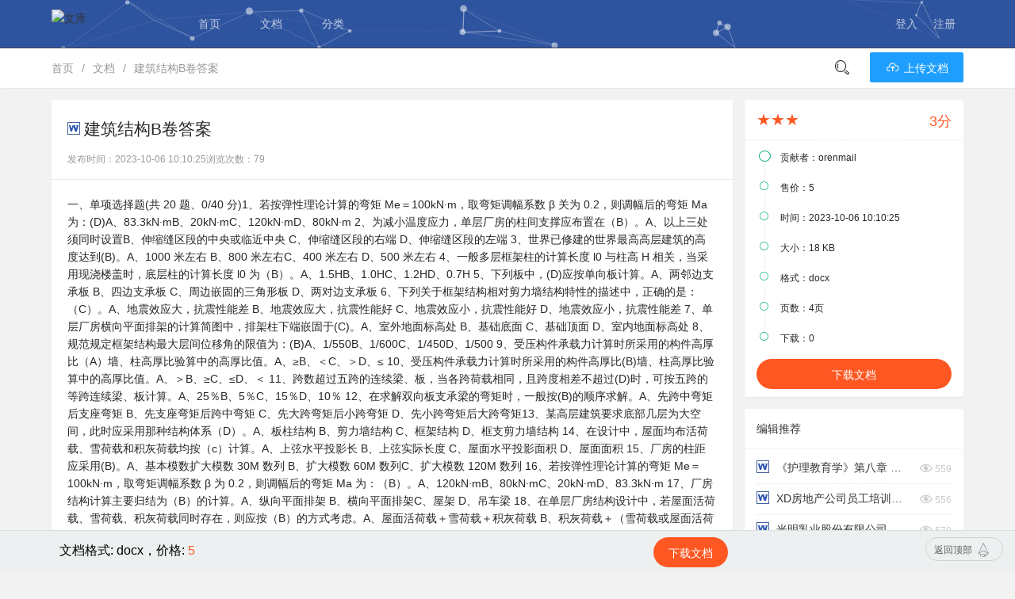

--- FILE ---
content_type: text/html; charset=UTF-8
request_url: https://wenku.op5u.com/view-I414j2JqlNwao4hi.html
body_size: 6278
content:
<!DOCTYPE html><html><head><meta charset="utf-8" /><title>建筑结构B卷答案-知了文库-专业教育类文档资料库</title><meta name="keywords" content="建筑结构,答案 "><meta name="description" content="建筑结构B卷答案"><meta name="renderer" content="webkit" /><meta http-equiv="X-UA-Compatible" content="IE=edge,chrome=1" /><meta name="viewport" content="width=device-width, initial-scale=1, maximum-scale=1" /><link rel="stylesheet" href="./public/layui/css/layui.css" /><link rel="stylesheet" href="./templates/default/css/global.css"><link rel="stylesheet" href="./templates/default/css/icon.css"><link rel="icon" href="favicon.ico" /><style> 
	.layui-menu {margin:0;}
	.layui-breadcrumb a:hover {color:#2f549f!important;}
	h1,h2,h3 {font-weight: 500}
	
  </style></head><body class="fly-full"><div class="fly-header "><div id="particles-js"><canvas class="particles-js-canvas-el" width="1200" height="260" style="width: 100%; height: 100%;"></canvas></div><div class="layui-container"><a class="fly-logo" href="/"><img src="./templates/default/images/logo.svg" alt="文库" /></a><ul class="layui-nav fly-nav layui-hide-xs"><li class="layui-nav-item "><a href="/" > 首页</a></li><li class="layui-nav-item "><a href="/list" > 文档</a></li><li class="layui-nav-item "><a href="/cate" > 分类</a></li></ul><ul class="layui-nav fly-nav-user"><li class="layui-nav-item"><a href="./login.html">登入</a></li><li class="layui-nav-item"><a href="./register.html">注册</a></li> </ul></div></div> 
  <style type="text/css">
::selection {
    color:#fff;
    background-color: #2f549f !important;
}
::-moz-selection {
    color:#fff;
    background-color: #2f549f !important;
}
::-webkit-selection {
    color:#fff;
    background-color: #2f549f !important;
}
</style>  <div class="layui-hide-xs"><div class="fly-panel fly-column"><div class="layui-container"><span class="layui-breadcrumb"><a href="https://wenku.op5u.com">首页</a><a href="https://wenku.op5u.com/list">文档</a><a href="https://wenku.op5u.com/view-I414j2JqlNwao4hi.html">建筑结构B卷答案</a></span><div class="fly-column-right layui-hide-xs"><span class="fly-search"><i class="layui-icon"></i></span><a href="/upload" class="layui-btn layui-btn-normal"><i class="layui-icon">&#xe681;</i> 上传文档</a></div></div></div></div><div class="layui-container"><div class="layui-row layui-col-space15"><div class="layui-col-md9 content detail"><div class="fly-panel detail-box mb0 pb5"><h2 style="width: 80%;"><i class="ic ic-docx" style="top: -2px;"></i>建筑结构B卷答案</h2><div class="fly-detail-info"><dd><span>发布时间：2023-10-06 10:10:25</span><span>浏览次数：79</span></dd></div></div><div class="fly-panel detail-box doccon mb0">一、单项选择题(共 20 题、0/40 分)1、若按弹性理论计算的弯矩 Me＝100kN·m，取弯矩调幅系数 β 关为 0.2，则调幅后的弯矩 Ma 为：(D)A、83.3kN·mB、20kN·mC、120kN·mD、80kN·m                2、为减小温度应力，单层厂房的柱间支撑应布置在（B）。A、以上三处须同时设置B、伸缩缝区段的中央或临近中央 C、伸缩缝区段的右端 D、伸缩缝区段的左端              3、世界已修建的世界最高高层建筑的高度达到(B)。A、1000 米左右 B、800 米左右C、400 米左右 D、500 米左右                4、一般多层框架柱的计算长度 l0 与柱高 H 相关，当采用现浇楼盖时，底层柱的计算长度 l0 为（B）。A、1.5HB、1.0HC、1.2HD、0.7H                5、下列板中，(D)应按单向板计算。A、两邻边支承板 B、四边支承板 C、周边嵌固的三角形板 D、两对边支承板                6、下列关于框架结构相对剪力墙结构特性的描述中，正确的是：（C）。A、地震效应大，抗震性能差 B、地震效应大，抗震性能好 C、地震效应小，抗震性能好 D、地震效应小，抗震性能差                7、单层厂房横向平面排架的计算简图中，排架柱下端嵌固于(C)。A、室外地面标高处 B、基础底面 C、基础顶面 D、室内地面标高处                8、规范规定框架结构最大层间位移角的限值为：(B)A、1/550B、1/600C、1/450D、1/500                9、受压构件承载力计算时所采用的构件高厚比（A）墙、柱高厚比验算中的高厚比值。A、≥B、＜C、＞D、≤                10、受压构件承载力计算时所采用的构件高厚比(B)墙、柱高厚比验算中的高厚比值。A、＞B、≥C、≤D、＜                11、跨数超过五跨的连续梁、板，当各跨荷载相同，且跨度相差不超过(D)时，可按五跨的等跨连续梁、板计算。A、25％B、5％C、15％D、10％                12、在求解双向板支承梁的弯矩时，一般按(B)的顺序求解。A、先跨中弯矩后支座弯矩 B、先支座弯矩后跨中弯矩 C、先大跨弯矩后小跨弯矩 D、先小跨弯矩后大跨弯矩13、某高层建筑要求底部几层为大空间，此时应采用那种结构体系（D）。A、板柱结构 B、剪力墙结构 C、框架结构 D、框支剪力墙结构                14、在设计中，屋面均布活荷载、雪荷载和积灰荷载均按（c）计算。A、上弦水平投影长 B、上弦实际长度 C、屋面水平投影面积 D、屋面面积                15、厂房的柱距应采用(B)。A、基本模数扩大模数 30M 数列 B、扩大模数 60M 数列C、扩大模数 120M 数列                16、若按弹性理论计算的弯矩 Me＝100kN·m，取弯矩调幅系数 β 为 0.2，则调幅后的弯矩 Ma 为：（B）。A、120kN·mB、80kN·mC、20kN·mD、83.3kN·m          
  17、厂房结构计算主要归结为（B）的计算。A、纵向平面排架 B、横向平面排架C、屋架 D、吊车梁                18、在单层厂房结构设计中，若屋面活荷载、雪荷载、积灰荷载同时存在，则应按（B）的方式考虑。A、屋面活荷载＋雪荷载＋积灰荷载 B、积灰荷载＋（雪荷载或屋面活荷载中的较大值）C、雪荷载＋（积灰荷载或屋面活荷载中的较大值）D、屋面活荷载＋（雪荷载或积灰荷载中的较大值）                19、根据我国《混凝土结构设计规范 GB50010-2002》的规定，？对于四边支承的板，当满足(C)时应按双向板计算。A、l2/l1＞3.0B、l2/l1＞2.0C、l2/l1≤2.0D、l2/l1≤3.0                20、我国“高规”规定：房屋高度大于(c)的建筑物为高层建筑。A、24mB、33mC、27mD、30m                二、判断题(共 10 题、0/10 分)1、若对楼盖的整体性要求较高时，不宜采用装配式楼盖。（√）正确错误                2、截面的弯矩调幅系数 β 不宜超过 0.3。（×）正确错误                3、多层框架结构梁净跨不可小于截面高度的 4 倍。（×）正确错误                4、A 级高度和 B 级高度的钢筋混凝土高层建筑结构的最大适用高度和高宽比不同。A级高度高层建筑结构的最大适用高度和高宽比可较 B 级适当放宽，其结构抗震等级、有关的计算和构造措施应相应加严。(×)正确错误                5、在结构计算简图中，杆件用其轴线来表示。框架梁的跨度即取柱子轴线间的距离。框架层高取相应建筑层高，即本层楼面至上层楼面的高度，底层取室内地坪标高至二层楼板顶面间的距离。×()正确错误                6、当长边与短边长度之比大于或等于 3.0 时，可按双向板计算。（√）正确错误        7、高层建筑房屋高度是指自室内地面至房屋主要屋面的高度。（×）正确错误              8、剪力墙是根据剪力墙整体性系数 α 进行分类的。(×)正确错误                9、砌体结构中，砂浆厚度愈高，砌体强度愈高。（×)）正确错误                10、为方便施工，节点混凝土强度等级常与梁板混凝土强度等级相同，因此常低低于柱子混凝土强度等级。(√)正确错误               三、填空题(共 5 题、0/10 分)1、由于多台吊车“同时达到额定起重量、各台吊车的小车均开到其大车的同一侧的极限位置、且这些吊车紧挨着开行至产生最大排架柱支反力位置处”这一概率很小，所以多台吊车的竖向荷载标准值应乘以 β，即。               
参考答案：多台吊车的荷载折减系数 2、框架结构近似计算方法中，竖向荷载作用下常采用，水平荷载作用下常采用和。   参考答案：分层法 反弯点法 D 值法             3、厂房整体空间作用分配系数 m 越小，表明单个荷载作用下的厂房整体空间作用越。        参考答案：大        4、框架结构近似计算方法中，水平荷载作用下内力计算常采用和法。      参考答案：分层法 反弯点法 D 值法   5、砌体结构中过梁主要有和两大类。   挑梁和墙梁             四、简答题(共 2 题、0/20 分)1、连续梁活荷载最不利布置的规律是什么？             参考答案：连续梁活荷载最不利布置的规律是：1)、求某跨跨内最大正弯矩时，应在本跨布置活荷载，然后隔跨布置；2)、求某跨跨内最大负弯矩时，本跨不布置活荷载，而在其左、右邻跨布置，然后隔跨布置；3)、求某支座最大负弯矩，或支座左、右截面最大剪力时，在该支座左、右两跨布置，然后隔跨布置。   2、在确定单向板肋梁楼盖的计算简图时，通常需作那些简化假定？              答：所作简化假定有： 支座为不动铰支座； 不考虑薄膜效应对板内力的影响； 忽略板、次梁的连续性，按简支构件确定板传给次梁、次梁传给主梁的荷载； 跨数超过五跨的连续梁、板，当各跨荷载相同，且跨度相差不超过 10％时，可按五跨的等跨连续梁、板计算  五、问答题(共 1 题、0/20 分)1、何为“塑性铰”？与一般“理想铰”相比，塑性铰有何特点？参考答案：钢筋混凝土结构中，当某一截面的纵筋受拉屈服后，其附近形成了一个弯矩基本维持不变、曲率激增的集中的转动区域，这一类似于“铰”的区域称为“塑性铰”。 与一
般“理想铰”不同，塑性铰具有以下特点： 具有一定的长度。理想铰集中于一点，塑性铰则实际是一个塑性变形集中产生的区域，具有一定的长度 lp。 能承受一定的弯矩。理想铰不能承受任何弯矩，塑性铰则能承受基本不变的弯矩 My～Mu，并且仅在弯矩达到 My 后才出现。 可沿弯矩作用方向作单向的有限转动。理想铰在两个方向都可产生无限的转动，而塑性铰则是有限转动的单向铰，只能在弯矩作用方向作有限转动，至某一截面达到 Mu 则发生破坏；在卸荷时，塑性铰的转动变形与荷载成比例，表现出弹性性质，这也不同于理想铰。
</div></div><div class="layui-col-md3"><div class="fly-panel"><div class="fly-panel-title"><span class="conxing">★★★</span><span class="fr fingfen">3分</span></div><div class="fly-panel-main docinfo"><ul class="layui-timeline"><li class="layui-timeline-item pb5"><i class="layui-icon layui-timeline-axis">&#xe63f;</i><div class="layui-timeline-content layui-text"><div class="layui-timeline-title"><span>贡献者：orenmail</span></div></div></li><li class="layui-timeline-item pb5"><i class="layui-icon font12 layui-timeline-axis">&#xe63f;</i><div class="layui-timeline-content layui-text"><div class="layui-timeline-title"><span>售价：5</span></div></div></li><li class="layui-timeline-item pb5"><i class="layui-icon font12 layui-timeline-axis">&#xe63f;</i><div class="layui-timeline-content layui-text"><div class="layui-timeline-title"><span>时间：2023-10-06 10:10:25</span></div></div></li><li class="layui-timeline-item pb5"><i class="layui-icon font12 layui-timeline-axis">&#xe63f;</i><div class="layui-timeline-content layui-text"><div class="layui-timeline-title"><span>大小：18 KB</span></div></div></li><li class="layui-timeline-item pb5"><i class="layui-icon font12 layui-timeline-axis">&#xe63f;</i><div class="layui-timeline-content layui-text"><div class="layui-timeline-title"><span>格式：docx</span></div></div></li><li class="layui-timeline-item pb5"><i class="layui-icon font12 layui-timeline-axis">&#xe63f;</i><div class="layui-timeline-content layui-text"><div class="layui-timeline-title"><span>页数：4页</span></div></div></li><li class="layui-timeline-item pb5"><i class="layui-icon font12 layui-timeline-axis">&#xe63f;</i><div class="layui-timeline-content layui-text"><div class="layui-timeline-title"><span>下载：0</span></div></div></li></ul><a class="layui-btn layui-btn-fluid layui-btn-radius layui-btn-danger"  href="javascript:;" data-uri="index.php?m=doc&t=un_login&id=6109" id="un_login">下载文档</a></div></div><dl class="fly-panel fly-list-one"><dt class="fly-panel-title">编辑推荐</dt><dd><a href="/view-qqcypFvjVm75fwfW.html"><i class="ic ic-docx"></i> 《护理教育学》第八章 临床护理教学</a><span><i class="iconfont icon-liulanyanjing"></i>&nbsp;559</span></dd><dd><a href="/view-yRAqgAGJEmXxIzLn.html"><i class="ic ic-docx"></i> XD房地产公司员工培训问题研究</a><span><i class="iconfont icon-liulanyanjing"></i>&nbsp;556</span></dd><dd><a href="/view-NYFXA9vOCOwNcJc5.html"><i class="ic ic-docx"></i> 光明乳业股份有限公司偿债能力分析</a><span><i class="iconfont icon-liulanyanjing"></i>&nbsp;570</span></dd><dd><a href="/view-nbKBK6oearwotkkF.html"><i class="ic ic-docx"></i> 工商管理_建信人寿保险公司绩效考评中的问题及对策研究</a><span><i class="iconfont icon-liulanyanjing"></i>&nbsp;523</span></dd><dd><a href="/view-yg0Hp52qeXN2bzNe.html"><i class="ic ic-docx"></i> 我国中小企业融资困境与解决思路</a><span><i class="iconfont icon-liulanyanjing"></i>&nbsp;599</span></dd><dd><a href="/view-7TJOJRERJk81vXGF.html"><i class="ic ic-docx"></i> S市B镇基层公务员绩效考评问题研究</a><span><i class="iconfont icon-liulanyanjing"></i>&nbsp;545</span></dd><dd><a href="/view-9lLyVN2HdHm6MBNX.html"><i class="ic ic-docx"></i> 出口退税政策调整对绍兴纺织业进出口贸易的影响研究</a><span><i class="iconfont icon-liulanyanjing"></i>&nbsp;521</span></dd><dd><a href="/view-yydidtcOItsFf05L.html"><i class="ic ic-docx"></i> 利用外资对大连市经济发展的影响</a><span><i class="iconfont icon-liulanyanjing"></i>&nbsp;536</span></dd><dd><a href="/view-4pJdIv39aDP6l5Pu.html"><i class="ic ic-docx"></i> 合同诈骗罪认定的法律问题研究</a><span><i class="iconfont icon-liulanyanjing"></i>&nbsp;520</span></dd><dd><a href="/view-GjkW2y3AsS3X1tmN.html"><i class="ic ic-docx"></i> 基于杜邦分析法的公司盈利能力分析——以永辉超市为例</a><span><i class="iconfont icon-liulanyanjing"></i>&nbsp;470</span></dd><dd><a href="/view-oZy9JhqVkaVK7AAh.html"><i class="ic ic-docx"></i> 基于财务报表的上市公司财务风险分析</a><span><i class="iconfont icon-liulanyanjing"></i>&nbsp;592</span></dd><dd><a href="/view-PWBDo5bQNnj5OaoF.html"><i class="ic ic-docx"></i> 婚前财产公证制度研究</a><span><i class="iconfont icon-liulanyanjing"></i>&nbsp;490</span></dd></dl><div class="fly-panel"><div class="fly-panel-main">
           暂无广告
        </div></div><div class="fly-panel fly-link"><h3 class="fly-panel-title">合作伙伴</h3><dl class="fly-panel-main"><dd><a href="https://wenku.baidu.com/" target="_blank" >百度文库</a><dd><dd><a href="http://www.freetiku.com" target="_blank" >奥鹏题库</a><dd><dd><a href="https://tiku.baidu.com/" target="_blank" >百度题库</a><dd><dd><a href="http://wpa.qq.com/msgrd?v=3&amp;uin=2759931937&amp;site=qq&amp;menu=yes" target="_blank" class="fly-link" rel="nofollow">合作洽谈</a><dd></dl></div></div></div></div><div class="bottomnav"><div class="layui-container"><div class="layui-col-md9"><span id = "bottomnavtips">文档格式: docx，价格: <span style="color: #FF5722">5</span></span><a class="layui-btn layui-btn-radius layui-btn-danger"  href="javascript:;" data-uri="index.php?m=doc&t=un_login&id=6109" id="bottom_un_login">下载文档</a></div><div class="layui-col-md3 layui-hide-xs"><div class="layui-btn layui-btn-radius layui-btn-primary layui-btn-sm" id="scrolltop" style="position: fixed;right: 15px;margin-top:8px;">返回顶部<i class="layui-icon layui-icon-top"></i></div></div></div></div><script src="/templates/default/js/limit.js"></script> <div class="fly-footer"> 
   <p>
   <a href="/statement-3.html" alt="网站声明" target="_blank">网站声明</a>
   <a href="/statement-2.html" alt="免责声明" target="_blank">免责声明</a>
   <a href="/statement-7.html" alt="隐私保护" target="_blank">隐私保护</a>
   <a href="/statement-1.html" alt=" 关于我们" target="_blank"> 关于我们</a>

  </p> 
   <p>2023 &copy; <a href="https://www.wenku.op5u.com/" target="_blank">知了文库</a>   
    Processed 0.674, SQL: 4   
   </p> 
   <div style="display: none;">
     
    </div>
  </div> 
  <script src="/public/layui/layui.js"></script> 
  <script src="/templates/default/js/global.js"></script>
   
  <script src="/templates/default/js/particles.min.js"></script> 
  <script src="/templates/default/js/app.js"></script> 
  </body>
</html>

--- FILE ---
content_type: text/css
request_url: https://wenku.op5u.com/public/layui/css/layui.css
body_size: 22331
content:
blockquote,body,button,dd,div,dl,dt,form,h1,h2,h3,h4,h5,h6,input,li,ol,p,pre,td,textarea,th,ul{margin:0;padding:0;-webkit-tap-highlight-color:rgba(0,0,0,0)}a:active,a:hover{outline:0}img{display:inline-block;border:none;vertical-align:middle}li{list-style:none}table{border-collapse:collapse;border-spacing:0}h1,h2,h3,h4,h5,h6{font-weight:700}h5,h6{font-size:100%}button,input,select,textarea{font-size:100%}button,input,optgroup,option,select,textarea{font-family:inherit;font-size:inherit;font-style:inherit;font-weight:inherit;outline:0}pre{white-space:pre-wrap;white-space:-moz-pre-wrap;white-space:-pre-wrap;white-space:-o-pre-wrap;word-wrap:break-word}body{line-height:1.6;color:rgba(0,0,0,.85);font-size:14px;font-family:Helvetica Neue,Helvetica,PingFang SC,Tahoma,Arial,sans-serif}hr{height:0;line-height:0;margin:10px 0;padding:0;border:none;border-bottom:1px solid #eee;clear:both;overflow:hidden;background:0 0}a{color:#333;text-decoration:none}a cite{font-style:normal}.layui-border-box,.layui-border-box *{box-sizing:border-box}.layui-box,.layui-box *{box-sizing:content-box}.layui-clear{clear:both}.layui-clear:after{content:'\20';clear:both;display:block;height:0}.layui-clear-space{word-spacing:-5px}.layui-inline{position:relative;display:inline-block;vertical-align:middle}.layui-edge{position:relative;display:inline-block;vertical-align:middle;width:0;height:0;border-width:6px;border-style:dashed;border-color:transparent;overflow:hidden}.layui-edge-top{top:-4px;border-bottom-color:#999;border-bottom-style:solid}.layui-edge-right{border-left-color:#999;border-left-style:solid}.layui-edge-bottom{top:2px;border-top-color:#999;border-top-style:solid}.layui-edge-left{border-right-color:#999;border-right-style:solid}.layui-elip,.layui-ellip{text-overflow:ellipsis;overflow:hidden;white-space:nowrap}.layui-disabled,.layui-icon,.layui-unselect{user-select:none}.layui-disabled,.layui-disabled:hover{color:#d2d2d2!important;cursor:not-allowed!important}.layui-circle{border-radius:100%}.layui-show{display:block!important}.layui-hide{display:none!important}.layui-show-v{visibility:visible!important}.layui-hide-v{visibility:hidden!important}@font-face{font-family:layui-icon;src:url(../font/iconfont.eot?v=293);src:url(../font/iconfont.eot?v=293#iefix) format('embedded-opentype'),url(../font/iconfont.woff2?v=293) format('woff2'),url(../font/iconfont.woff?v=293) format('woff'),url(../font/iconfont.ttf?v=293) format('truetype'),url(../font/iconfont.svg?v=293#layui-icon) format('svg')}.layui-icon{font-family:layui-icon!important;font-size:16px;font-style:normal;-webkit-font-smoothing:antialiased;-moz-osx-font-smoothing:grayscale}.layui-icon-sound:before{content:"\e69d"}.layui-icon-bot:before{content:"\e7d6"}.layui-icon-leaf:before{content:"\e701"}.layui-icon-folder:before{content:"\eabe"}.layui-icon-folder-open:before{content:"\eac1"}.layui-icon-gitee:before{content:"\e69b"}.layui-icon-github:before{content:"\e6a7"}.layui-icon-disabled:before{content:"\e6cc"}.layui-icon-moon:before{content:"\e6c2"}.layui-icon-error:before{content:"\e693"}.layui-icon-success:before{content:"\e697"}.layui-icon-question:before{content:"\e699"}.layui-icon-lock:before{content:"\e69a"}.layui-icon-eye:before{content:"\e695"}.layui-icon-eye-invisible:before{content:"\e696"}.layui-icon-backspace:before{content:"\e694"}.layui-icon-tips-fill:before{content:"\eb2e"}.layui-icon-test:before{content:"\e692"}.layui-icon-clear:before{content:"\e788"}.layui-icon-heart-fill:before{content:"\e68f"}.layui-icon-light:before{content:"\e748"}.layui-icon-music:before{content:"\e690"}.layui-icon-time:before{content:"\e68d"}.layui-icon-ie:before{content:"\e7bb"}.layui-icon-firefox:before{content:"\e686"}.layui-icon-at:before{content:"\e687"}.layui-icon-bluetooth:before{content:"\e689"}.layui-icon-chrome:before{content:"\e68a"}.layui-icon-edge:before{content:"\e68b"}.layui-icon-heart:before{content:"\e68c"}.layui-icon-key:before{content:"\e683"}.layui-icon-android:before{content:"\e684"}.layui-icon-mike:before{content:"\e6dc"}.layui-icon-mute:before{content:"\e685"}.layui-icon-gift:before{content:"\e627"}.layui-icon-windows:before{content:"\e67f"}.layui-icon-ios:before{content:"\e680"}.layui-icon-logout:before{content:"\e682"}.layui-icon-wifi:before{content:"\e7e0"}.layui-icon-rss:before{content:"\e808"}.layui-icon-email:before{content:"\e618"}.layui-icon-reduce-circle:before{content:"\e616"}.layui-icon-transfer:before{content:"\e691"}.layui-icon-service:before{content:"\e626"}.layui-icon-addition:before{content:"\e624"}.layui-icon-subtraction:before{content:"\e67e"}.layui-icon-slider:before{content:"\e714"}.layui-icon-print:before{content:"\e66d"}.layui-icon-export:before{content:"\e67d"}.layui-icon-cols:before{content:"\e610"}.layui-icon-screen-full:before{content:"\e622"}.layui-icon-screen-restore:before{content:"\e758"}.layui-icon-rate-half:before{content:"\e6c9"}.layui-icon-rate-solid:before{content:"\e67a"}.layui-icon-rate:before{content:"\e67b"}.layui-icon-cellphone:before{content:"\e678"}.layui-icon-vercode:before{content:"\e679"}.layui-icon-login-weibo:before{content:"\e675"}.layui-icon-login-qq:before{content:"\e676"}.layui-icon-login-wechat:before{content:"\e677"}.layui-icon-username:before{content:"\e66f"}.layui-icon-password:before{content:"\e673"}.layui-icon-refresh-3:before{content:"\e9aa"}.layui-icon-auz:before{content:"\e672"}.layui-icon-shrink-right:before{content:"\e668"}.layui-icon-spread-left:before{content:"\e66b"}.layui-icon-snowflake:before{content:"\e6b1"}.layui-icon-tips:before{content:"\e702"}.layui-icon-note:before{content:"\e66e"}.layui-icon-senior:before{content:"\e674"}.layui-icon-refresh-1:before{content:"\e666"}.layui-icon-refresh:before{content:"\e669"}.layui-icon-flag:before{content:"\e66c"}.layui-icon-theme:before{content:"\e66a"}.layui-icon-notice:before{content:"\e667"}.layui-icon-console:before{content:"\e665"}.layui-icon-website:before{content:"\e7ae"}.layui-icon-face-surprised:before{content:"\e664"}.layui-icon-set:before{content:"\e716"}.layui-icon-template:before{content:"\e663"}.layui-icon-app:before{content:"\e653"}.layui-icon-template-1:before{content:"\e656"}.layui-icon-home:before{content:"\e68e"}.layui-icon-female:before{content:"\e661"}.layui-icon-male:before{content:"\e662"}.layui-icon-tread:before{content:"\e6c5"}.layui-icon-praise:before{content:"\e6c6"}.layui-icon-rmb:before{content:"\e65e"}.layui-icon-more:before{content:"\e65f"}.layui-icon-camera:before{content:"\e660"}.layui-icon-cart-simple:before{content:"\e698"}.layui-icon-face-cry:before{content:"\e69c"}.layui-icon-face-smile:before{content:"\e6af"}.layui-icon-survey:before{content:"\e6b2"}.layui-icon-read:before{content:"\e705"}.layui-icon-location:before{content:"\e715"}.layui-icon-dollar:before{content:"\e659"}.layui-icon-diamond:before{content:"\e735"}.layui-icon-return:before{content:"\e65c"}.layui-icon-camera-fill:before{content:"\e65d"}.layui-icon-fire:before{content:"\e756"}.layui-icon-more-vertical:before{content:"\e671"}.layui-icon-cart:before{content:"\e657"}.layui-icon-star-fill:before{content:"\e658"}.layui-icon-prev:before{content:"\e65a"}.layui-icon-next:before{content:"\e65b"}.layui-icon-upload:before{content:"\e67c"}.layui-icon-upload-drag:before{content:"\e681"}.layui-icon-user:before{content:"\e770"}.layui-icon-file-b:before{content:"\e655"}.layui-icon-component:before{content:"\e857"}.layui-icon-find-fill:before{content:"\e670"}.layui-icon-loading:before{content:"\e63d"}.layui-icon-loading-1:before{content:"\e63e"}.layui-icon-add-1:before{content:"\e654"}.layui-icon-pause:before{content:"\e651"}.layui-icon-play:before{content:"\e652"}.layui-icon-video:before{content:"\e6ed"}.layui-icon-headset:before{content:"\e6fc"}.layui-icon-voice:before{content:"\e688"}.layui-icon-speaker:before{content:"\e645"}.layui-icon-fonts-del:before{content:"\e64f"}.layui-icon-fonts-html:before{content:"\e64b"}.layui-icon-fonts-code:before{content:"\e64e"}.layui-icon-fonts-strong:before{content:"\e62b"}.layui-icon-unlink:before{content:"\e64d"}.layui-icon-picture:before{content:"\e64a"}.layui-icon-link:before{content:"\e64c"}.layui-icon-face-smile-b:before{content:"\e650"}.layui-icon-align-center:before{content:"\e647"}.layui-icon-align-right:before{content:"\e648"}.layui-icon-align-left:before{content:"\e649"}.layui-icon-fonts-u:before{content:"\e646"}.layui-icon-fonts-i:before{content:"\e644"}.layui-icon-tabs:before{content:"\e62a"}.layui-icon-circle:before{content:"\e63f"}.layui-icon-radio:before{content:"\e643"}.layui-icon-share:before{content:"\e641"}.layui-icon-edit:before{content:"\e642"}.layui-icon-delete:before{content:"\e640"}.layui-icon-engine:before{content:"\e628"}.layui-icon-chart-screen:before{content:"\e629"}.layui-icon-chart:before{content:"\e62c"}.layui-icon-table:before{content:"\e62d"}.layui-icon-tree:before{content:"\e62e"}.layui-icon-upload-circle:before{content:"\e62f"}.layui-icon-templeate-1:before{content:"\e630"}.layui-icon-util:before{content:"\e631"}.layui-icon-layouts:before{content:"\e632"}.layui-icon-prev-circle:before{content:"\e633"}.layui-icon-carousel:before{content:"\e634"}.layui-icon-code-circle:before{content:"\e635"}.layui-icon-water:before{content:"\e636"}.layui-icon-date:before{content:"\e637"}.layui-icon-layer:before{content:"\e638"}.layui-icon-fonts-clear:before{content:"\e639"}.layui-icon-dialogue:before{content:"\e63a"}.layui-icon-cellphone-fine:before{content:"\e63b"}.layui-icon-form:before{content:"\e63c"}.layui-icon-file:before{content:"\e621"}.layui-icon-triangle-r:before{content:"\e623"}.layui-icon-triangle-d:before{content:"\e625"}.layui-icon-set-sm:before{content:"\e620"}.layui-icon-add-circle:before{content:"\e61f"}.layui-icon-layim-download:before{content:"\e61e"}.layui-icon-layim-uploadfile:before{content:"\e61d"}.layui-icon-404:before{content:"\e61c"}.layui-icon-about:before{content:"\e60b"}.layui-icon-layim-theme:before{content:"\e61b"}.layui-icon-down:before{content:"\e61a"}.layui-icon-up:before{content:"\e619"}.layui-icon-circle-dot:before{content:"\e617"}.layui-icon-set-fill:before{content:"\e614"}.layui-icon-search:before{content:"\e615"}.layui-icon-friends:before{content:"\e612"}.layui-icon-group:before{content:"\e613"}.layui-icon-reply-fill:before{content:"\e611"}.layui-icon-menu-fill:before{content:"\e60f"}.layui-icon-face-smile-fine:before{content:"\e60c"}.layui-icon-picture-fine:before{content:"\e60d"}.layui-icon-log:before{content:"\e60e"}.layui-icon-list:before{content:"\e60a"}.layui-icon-release:before{content:"\e609"}.layui-icon-add-circle-fine:before{content:"\e608"}.layui-icon-ok:before{content:"\e605"}.layui-icon-help:before{content:"\e607"}.layui-icon-chat:before{content:"\e606"}.layui-icon-top:before{content:"\e604"}.layui-icon-right:before{content:"\e602"}.layui-icon-left:before{content:"\e603"}.layui-icon-star:before{content:"\e600"}.layui-icon-download-circle:before{content:"\e601"}.layui-icon-close:before{content:"\1006"}.layui-icon-close-fill:before{content:"\1007"}.layui-icon-ok-circle:before{content:"\1005"}.layui-main{position:relative;width:1160px;margin:0 auto}.layui-header{position:relative;z-index:1000;height:60px}.layui-header a:hover{transition:all .5s;-webkit-transition:all .5s}.layui-side{position:fixed;left:0;top:0;bottom:0;z-index:999;width:200px;overflow-x:hidden}.layui-side-scroll{position:relative;width:220px;height:100%;overflow-x:hidden}.layui-body{position:relative;left:200px;right:0;top:0;bottom:0;width:auto;box-sizing:border-box}.layui-layout-body{overflow-x:hidden}.layui-layout-admin .layui-header{position:fixed;top:0;left:0;right:0;background-color:#23292e}.layui-layout-admin .layui-side{top:60px;width:200px;overflow-x:hidden}.layui-layout-admin .layui-body{position:absolute;top:60px;padding-bottom:44px}.layui-layout-admin .layui-main{width:auto;margin:0 15px}.layui-layout-admin .layui-footer{position:fixed;left:200px;right:0;bottom:0;z-index:990;height:44px;line-height:44px;padding:0 15px;box-shadow:-1px 0 4px rgb(0 0 0 / 12%);background-color:#fafafa}.layui-layout-admin .layui-logo{position:absolute;left:0;top:0;width:200px;height:100%;line-height:60px;text-align:center;color:#16baaa;font-size:16px;box-shadow:0 1px 2px 0 rgb(0 0 0 / 15%)}.layui-layout-admin .layui-header .layui-nav{background:0 0}.layui-layout-left{position:absolute!important;left:200px;top:0}.layui-layout-right{position:absolute!important;right:0;top:0}.layui-container{position:relative;margin:0 auto;box-sizing:border-box}.layui-fluid{position:relative;margin:0 auto;padding:0 15px}.layui-row:after,.layui-row:before{content:"";display:block;clear:both}.layui-col-lg1,.layui-col-lg10,.layui-col-lg11,.layui-col-lg12,.layui-col-lg2,.layui-col-lg3,.layui-col-lg4,.layui-col-lg5,.layui-col-lg6,.layui-col-lg7,.layui-col-lg8,.layui-col-lg9,.layui-col-md1,.layui-col-md10,.layui-col-md11,.layui-col-md12,.layui-col-md2,.layui-col-md3,.layui-col-md4,.layui-col-md5,.layui-col-md6,.layui-col-md7,.layui-col-md8,.layui-col-md9,.layui-col-sm1,.layui-col-sm10,.layui-col-sm11,.layui-col-sm12,.layui-col-sm2,.layui-col-sm3,.layui-col-sm4,.layui-col-sm5,.layui-col-sm6,.layui-col-sm7,.layui-col-sm8,.layui-col-sm9,.layui-col-xl1,.layui-col-xl10,.layui-col-xl11,.layui-col-xl12,.layui-col-xl2,.layui-col-xl3,.layui-col-xl4,.layui-col-xl5,.layui-col-xl6,.layui-col-xl7,.layui-col-xl8,.layui-col-xl9,.layui-col-xs1,.layui-col-xs10,.layui-col-xs11,.layui-col-xs12,.layui-col-xs2,.layui-col-xs3,.layui-col-xs4,.layui-col-xs5,.layui-col-xs6,.layui-col-xs7,.layui-col-xs8,.layui-col-xs9{position:relative;display:block;box-sizing:border-box}.layui-col-xs1,.layui-col-xs10,.layui-col-xs11,.layui-col-xs12,.layui-col-xs2,.layui-col-xs3,.layui-col-xs4,.layui-col-xs5,.layui-col-xs6,.layui-col-xs7,.layui-col-xs8,.layui-col-xs9{float:left}.layui-col-xs1{width:8.33333333%}.layui-col-xs2{width:16.66666667%}.layui-col-xs3{width:25%}.layui-col-xs4{width:33.33333333%}.layui-col-xs5{width:41.66666667%}.layui-col-xs6{width:50%}.layui-col-xs7{width:58.33333333%}.layui-col-xs8{width:66.66666667%}.layui-col-xs9{width:75%}.layui-col-xs10{width:83.33333333%}.layui-col-xs11{width:91.66666667%}.layui-col-xs12{width:100%}.layui-col-xs-offset1{margin-left:8.33333333%}.layui-col-xs-offset2{margin-left:16.66666667%}.layui-col-xs-offset3{margin-left:25%}.layui-col-xs-offset4{margin-left:33.33333333%}.layui-col-xs-offset5{margin-left:41.66666667%}.layui-col-xs-offset6{margin-left:50%}.layui-col-xs-offset7{margin-left:58.33333333%}.layui-col-xs-offset8{margin-left:66.66666667%}.layui-col-xs-offset9{margin-left:75%}.layui-col-xs-offset10{margin-left:83.33333333%}.layui-col-xs-offset11{margin-left:91.66666667%}.layui-col-xs-offset12{margin-left:100%}@media screen and (max-width:767.98px){.layui-container{padding:0 15px}.layui-hide-xs{display:none!important}.layui-show-xs-block{display:block!important}.layui-show-xs-inline{display:inline!important}.layui-show-xs-inline-block{display:inline-block!important}}@media screen and (min-width:768px){.layui-container{width:720px}.layui-hide-sm{display:none!important}.layui-show-sm-block{display:block!important}.layui-show-sm-inline{display:inline!important}.layui-show-sm-inline-block{display:inline-block!important}.layui-col-sm1,.layui-col-sm10,.layui-col-sm11,.layui-col-sm12,.layui-col-sm2,.layui-col-sm3,.layui-col-sm4,.layui-col-sm5,.layui-col-sm6,.layui-col-sm7,.layui-col-sm8,.layui-col-sm9{float:left}.layui-col-sm1{width:8.33333333%}.layui-col-sm2{width:16.66666667%}.layui-col-sm3{width:25%}.layui-col-sm4{width:33.33333333%}.layui-col-sm5{width:41.66666667%}.layui-col-sm6{width:50%}.layui-col-sm7{width:58.33333333%}.layui-col-sm8{width:66.66666667%}.layui-col-sm9{width:75%}.layui-col-sm10{width:83.33333333%}.layui-col-sm11{width:91.66666667%}.layui-col-sm12{width:100%}.layui-col-sm-offset1{margin-left:8.33333333%}.layui-col-sm-offset2{margin-left:16.66666667%}.layui-col-sm-offset3{margin-left:25%}.layui-col-sm-offset4{margin-left:33.33333333%}.layui-col-sm-offset5{margin-left:41.66666667%}.layui-col-sm-offset6{margin-left:50%}.layui-col-sm-offset7{margin-left:58.33333333%}.layui-col-sm-offset8{margin-left:66.66666667%}.layui-col-sm-offset9{margin-left:75%}.layui-col-sm-offset10{margin-left:83.33333333%}.layui-col-sm-offset11{margin-left:91.66666667%}.layui-col-sm-offset12{margin-left:100%}}@media screen and (min-width:992px){.layui-container{width:960px}.layui-hide-md{display:none!important}.layui-show-md-block{display:block!important}.layui-show-md-inline{display:inline!important}.layui-show-md-inline-block{display:inline-block!important}.layui-col-md1,.layui-col-md10,.layui-col-md11,.layui-col-md12,.layui-col-md2,.layui-col-md3,.layui-col-md4,.layui-col-md5,.layui-col-md6,.layui-col-md7,.layui-col-md8,.layui-col-md9{float:left}.layui-col-md1{width:8.33333333%}.layui-col-md2{width:16.66666667%}.layui-col-md3{width:25%}.layui-col-md4{width:33.33333333%}.layui-col-md5{width:41.66666667%}.layui-col-md6{width:50%}.layui-col-md7{width:58.33333333%}.layui-col-md8{width:66.66666667%}.layui-col-md9{width:75%}.layui-col-md10{width:83.33333333%}.layui-col-md11{width:91.66666667%}.layui-col-md12{width:100%}.layui-col-md-offset1{margin-left:8.33333333%}.layui-col-md-offset2{margin-left:16.66666667%}.layui-col-md-offset3{margin-left:25%}.layui-col-md-offset4{margin-left:33.33333333%}.layui-col-md-offset5{margin-left:41.66666667%}.layui-col-md-offset6{margin-left:50%}.layui-col-md-offset7{margin-left:58.33333333%}.layui-col-md-offset8{margin-left:66.66666667%}.layui-col-md-offset9{margin-left:75%}.layui-col-md-offset10{margin-left:83.33333333%}.layui-col-md-offset11{margin-left:91.66666667%}.layui-col-md-offset12{margin-left:100%}}@media screen and (min-width:1200px){.layui-container{width:1150px}.layui-hide-lg{display:none!important}.layui-show-lg-block{display:block!important}.layui-show-lg-inline{display:inline!important}.layui-show-lg-inline-block{display:inline-block!important}.layui-col-lg1,.layui-col-lg10,.layui-col-lg11,.layui-col-lg12,.layui-col-lg2,.layui-col-lg3,.layui-col-lg4,.layui-col-lg5,.layui-col-lg6,.layui-col-lg7,.layui-col-lg8,.layui-col-lg9{float:left}.layui-col-lg1{width:8.33333333%}.layui-col-lg2{width:16.66666667%}.layui-col-lg3{width:25%}.layui-col-lg4{width:33.33333333%}.layui-col-lg5{width:41.66666667%}.layui-col-lg6{width:50%}.layui-col-lg7{width:58.33333333%}.layui-col-lg8{width:66.66666667%}.layui-col-lg9{width:75%}.layui-col-lg10{width:83.33333333%}.layui-col-lg11{width:91.66666667%}.layui-col-lg12{width:100%}.layui-col-lg-offset1{margin-left:8.33333333%}.layui-col-lg-offset2{margin-left:16.66666667%}.layui-col-lg-offset3{margin-left:25%}.layui-col-lg-offset4{margin-left:33.33333333%}.layui-col-lg-offset5{margin-left:41.66666667%}.layui-col-lg-offset6{margin-left:50%}.layui-col-lg-offset7{margin-left:58.33333333%}.layui-col-lg-offset8{margin-left:66.66666667%}.layui-col-lg-offset9{margin-left:75%}.layui-col-lg-offset10{margin-left:83.33333333%}.layui-col-lg-offset11{margin-left:91.66666667%}.layui-col-lg-offset12{margin-left:100%}}@media screen and (min-width:1400px){.layui-container{width:1330px}.layui-hide-xl{display:none!important}.layui-show-xl-block{display:block!important}.layui-show-xl-inline{display:inline!important}.layui-show-xl-inline-block{display:inline-block!important}.layui-col-xl1,.layui-col-xl10,.layui-col-xl11,.layui-col-xl12,.layui-col-xl2,.layui-col-xl3,.layui-col-xl4,.layui-col-xl5,.layui-col-xl6,.layui-col-xl7,.layui-col-xl8,.layui-col-xl9{float:left}.layui-col-xl1{width:8.33333333%}.layui-col-xl2{width:16.66666667%}.layui-col-xl3{width:25%}.layui-col-xl4{width:33.33333333%}.layui-col-xl5{width:41.66666667%}.layui-col-xl6{width:50%}.layui-col-xl7{width:58.33333333%}.layui-col-xl8{width:66.66666667%}.layui-col-xl9{width:75%}.layui-col-xl10{width:83.33333333%}.layui-col-xl11{width:91.66666667%}.layui-col-xl12{width:100%}.layui-col-xl-offset1{margin-left:8.33333333%}.layui-col-xl-offset2{margin-left:16.66666667%}.layui-col-xl-offset3{margin-left:25%}.layui-col-xl-offset4{margin-left:33.33333333%}.layui-col-xl-offset5{margin-left:41.66666667%}.layui-col-xl-offset6{margin-left:50%}.layui-col-xl-offset7{margin-left:58.33333333%}.layui-col-xl-offset8{margin-left:66.66666667%}.layui-col-xl-offset9{margin-left:75%}.layui-col-xl-offset10{margin-left:83.33333333%}.layui-col-xl-offset11{margin-left:91.66666667%}.layui-col-xl-offset12{margin-left:100%}}.layui-col-space1{margin:-.5px}.layui-col-space1>*{padding:.5px}.layui-col-space2{margin:-1px}.layui-col-space2>*{padding:1px}.layui-col-space4{margin:-2px}.layui-col-space4>*{padding:2px}.layui-col-space5{margin:-2.5px}.layui-col-space5>*{padding:2.5px}.layui-col-space6{margin:-3px}.layui-col-space6>*{padding:3px}.layui-col-space8{margin:-4px}.layui-col-space8>*{padding:4px}.layui-col-space10{margin:-5px}.layui-col-space10>*{padding:5px}.layui-col-space12{margin:-6px}.layui-col-space12>*{padding:6px}.layui-col-space14{margin:-7px}.layui-col-space14>*{padding:7px}.layui-col-space15{margin:-7.5px}.layui-col-space15>*{padding:7.5px}.layui-col-space16{margin:-8px}.layui-col-space16>*{padding:8px}.layui-col-space18{margin:-9px}.layui-col-space18>*{padding:9px}.layui-col-space20{margin:-10px}.layui-col-space20>*{padding:10px}.layui-col-space22{margin:-11px}.layui-col-space22>*{padding:11px}.layui-col-space24{margin:-12px}.layui-col-space24>*{padding:12px}.layui-col-space25{margin:-12.5px}.layui-col-space25>*{padding:12.5px}.layui-col-space26{margin:-13px}.layui-col-space26>*{padding:13px}.layui-col-space28{margin:-14px}.layui-col-space28>*{padding:14px}.layui-col-space30{margin:-15px}.layui-col-space30>*{padding:15px}.layui-col-space32{margin:-16px}.layui-col-space32>*{padding:16px}.layui-padding-1{padding:4px!important}.layui-padding-2{padding:8px!important}.layui-padding-3{padding:16px!important}.layui-padding-4{padding:32px!important}.layui-padding-5{padding:48px!important}.layui-margin-1{margin:4px!important}.layui-margin-2{margin:8px!important}.layui-margin-3{margin:16px!important}.layui-margin-4{margin:32px!important}.layui-margin-5{margin:48px!important}.layui-btn,.layui-input,.layui-select,.layui-textarea,.layui-upload-button{outline:0;appearance:none;-webkit-appearance:none;transition:all .3s;-webkit-transition:all .3s;box-sizing:border-box}.layui-elem-quote{margin-bottom:10px;padding:15px;line-height:1.8;border-left:5px solid #16b777;border-radius:0 2px 2px 0;background-color:#fafafa}.layui-quote-nm{border-style:solid;border-width:1px;border-left-width:5px;background:0 0}.layui-elem-field{margin-bottom:10px;padding:0;border-width:1px;border-style:solid}.layui-elem-field legend{margin-left:20px;padding:0 10px;font-size:20px}.layui-field-title{margin:16px 0;border-width:0;border-top-width:1px}.layui-field-box{padding:15px}.layui-field-title .layui-field-box{padding:10px 0}.layui-progress{position:relative;height:6px;border-radius:20px;background-color:#eee}.layui-progress-bar{position:absolute;left:0;top:0;width:0;max-width:100%;height:6px;border-radius:20px;text-align:right;background-color:#16b777;transition:all .3s;-webkit-transition:all .3s}.layui-progress-big,.layui-progress-big .layui-progress-bar{height:18px;line-height:18px}.layui-progress-text{position:relative;top:-20px;line-height:18px;font-size:12px;color:#5f5f5f}.layui-progress-big .layui-progress-text{position:static;padding:0 10px;color:#fff}.layui-collapse{border-width:1px;border-style:solid;border-radius:2px}.layui-colla-content,.layui-colla-item{border-top-width:1px;border-top-style:solid}.layui-colla-item:first-child{border-top:none}.layui-colla-title{position:relative;height:42px;line-height:42px;padding:0 15px 0 35px;color:#333;background-color:#fafafa;cursor:pointer;font-size:14px;overflow:hidden}.layui-colla-content{display:none;padding:10px 15px;line-height:1.6;color:#5f5f5f}.layui-colla-icon{position:absolute;left:15px;top:50%;margin-top:-7px;font-size:14px;line-height:normal;transition:all .2s}.layui-colla-item.layui-show>.layui-colla-title .layui-colla-icon{transform:rotate(90deg)}.layui-colla-item.layui-show>.layui-colla-content{display:block}.layui-card{margin-bottom:15px;border-radius:2px;background-color:#fff;box-shadow:0 1px 2px 0 rgba(0,0,0,.05)}.layui-card:last-child{margin-bottom:0}.layui-card-body,.layui-card-header{position:relative;padding:10px 15px}.layui-card-header{border-bottom:1px solid #f8f8f8;color:#333;border-radius:2px 2px 0 0;font-size:14px}.layui-card-body .layui-table{margin:5px 0}.layui-card .layui-tab{margin:0}.layui-panel{position:relative;border-width:1px;border-style:solid;border-radius:2px;box-shadow:1px 1px 4px rgb(0 0 0 / 8%);background-color:#fff;color:#5f5f5f}.layui-panel-window{position:relative;padding:15px;border-radius:0;border-top:5px solid #eee;background-color:#fff}.layui-auxiliar-moving{position:fixed;left:0;right:0;top:0;bottom:0;width:100%;height:100%;background:0 0;z-index:9999999999;-moz-user-select:none;-webkit-user-select:none;-ms-user-select:none;user-select:none}.layui-scrollbar-hide{overflow:hidden!important}.layui-bg-red{background-color:#ff5722!important;color:#fff!important}.layui-bg-orange{background-color:#ffb800!important;color:#fff!important}.layui-bg-green{background-color:#16baaa!important;color:#fff!important}.layui-bg-cyan{background-color:#2f4056!important;color:#fff!important}.layui-bg-blue{background-color:#1e9fff!important;color:#fff!important}.layui-bg-purple{background-color:#a233c6!important;color:#fff!important}.layui-bg-black{background-color:#2f363c!important;color:#fff!important}.layui-bg-gray{background-color:#fafafa!important;color:#5f5f5f!important}.layui-badge-rim,.layui-border,.layui-colla-content,.layui-colla-item,.layui-collapse,.layui-elem-field,.layui-form-pane .layui-form-item[pane],.layui-form-pane .layui-form-label,.layui-input,.layui-input-split,.layui-panel,.layui-quote-nm,.layui-select,.layui-tab-bar,.layui-tab-card,.layui-tab-title,.layui-tab-title .layui-this:after,.layui-textarea{border-color:#eee}.layui-border{border-width:1px;border-style:solid;color:#5f5f5f!important}.layui-border-red{border-width:1px;border-style:solid;border-color:#ff5722!important;color:#ff5722!important}.layui-border-orange{border-width:1px;border-style:solid;border-color:#ffb800!important;color:#ffb800!important}.layui-border-green{border-width:1px;border-style:solid;border-color:#16baaa!important;color:#16baaa!important}.layui-border-cyan{border-width:1px;border-style:solid;border-color:#2f4056!important;color:#2f4056!important}.layui-border-blue{border-width:1px;border-style:solid;border-color:#1e9fff!important;color:#1e9fff!important}.layui-border-purple{border-width:1px;border-style:solid;border-color:#a233c6!important;color:#a233c6!important}.layui-border-black{border-width:1px;border-style:solid;border-color:#2f363c!important;color:#2f363c!important}hr.layui-border-black,hr.layui-border-blue,hr.layui-border-cyan,hr.layui-border-green,hr.layui-border-orange,hr.layui-border-purple,hr.layui-border-red{border-width:0 0 1px}.layui-timeline-item:before{background-color:#eee}.layui-text{line-height:1.8;font-size:14px}.layui-text h1{margin:32px 0;font-size:32px}.layui-text h2{margin:24px 0;font-size:24px}.layui-text h3{margin:16px 0;font-size:18px}.layui-text h4{margin:11px 0;font-size:16px}.layui-text h5{margin:11px 0;font-size:14px}.layui-text h6{margin:11px 0;font-size:13px}.layui-text p{margin:15px 0}.layui-text p:first-child{margin-top:0}.layui-text p:last-child{margin-bottom:0}.layui-text hr{margin:15px 0}.layui-text ol,.layui-text ul{padding-left:15px}.layui-text ul li{margin-top:5px;list-style-type:disc}.layui-text ol li{margin-top:5px;list-style-type:decimal}.layui-text ol ul>li,.layui-text ul ul>li{list-style-type:disc}.layui-text ol li>p:first-child,.layui-text ul li>p:first-child{margin-top:0;margin-bottom:0}.layui-text :where(a:not(.layui-btn)){color:#01aaed}.layui-text :where(a:not(.layui-btn):hover){text-decoration:underline}.layui-text blockquote:not(.layui-elem-quote){margin:15px 0;padding:5px 15px;border-left:5px solid #eee}.layui-text pre>code:not(.layui-code){display:block;padding:15px;font-family:"Courier New",Consolas,"Lucida Console",monospace}.layui-text-em,.layui-word-aux{color:#999!important;padding-left:5px!important;padding-right:5px!important}.layui-font-12{font-size:12px!important}.layui-font-13{font-size:13px!important}.layui-font-14{font-size:14px!important}.layui-font-16{font-size:16px!important}.layui-font-18{font-size:18px!important}.layui-font-20{font-size:20px!important}.layui-font-22{font-size:22px!important}.layui-font-24{font-size:24px!important}.layui-font-26{font-size:26px!important}.layui-font-28{font-size:28px!important}.layui-font-30{font-size:30px!important}.layui-font-32{font-size:32px!important}.layui-font-red{color:#ff5722!important}.layui-font-orange{color:#ffb800!important}.layui-font-green{color:#16baaa!important}.layui-font-cyan{color:#2f4056!important}.layui-font-blue{color:#01aaed!important}.layui-font-purple{color:#a233c6!important}.layui-font-black{color:#000!important}.layui-font-gray{color:#c2c2c2!important}.layui-btn{display:inline-block;vertical-align:middle;height:38px;line-height:38px;border:1px solid transparent;padding:0 18px;background-color:#16baaa;color:#fff;white-space:nowrap;text-align:center;font-size:14px;border-radius:2px;cursor:pointer;user-select:none}.layui-btn:hover{opacity:.8;filter:alpha(opacity=80);color:#fff}.layui-btn:active{opacity:1;filter:alpha(opacity=100)}.layui-btn+.layui-btn{margin-left:10px}.layui-btn-container{word-spacing:-5px}.layui-btn-container .layui-btn{margin-right:10px;margin-bottom:10px;word-spacing:normal}.layui-btn-container .layui-btn+.layui-btn{margin-left:0}.layui-table .layui-btn-container .layui-btn{margin-bottom:9px}.layui-btn-radius{border-radius:100px}.layui-btn .layui-icon{padding:0 2px;vertical-align:middle\0;vertical-align:bottom}.layui-btn-primary{border-color:#d2d2d2;background:0 0;color:#5f5f5f}.layui-btn-primary:hover{border-color:#16baaa;color:#333}.layui-btn-normal{background-color:#1e9fff}.layui-btn-warm{background-color:#ffb800}.layui-btn-danger{background-color:#ff5722}.layui-btn-checked{background-color:#16b777}.layui-btn-disabled,.layui-btn-disabled:active,.layui-btn-disabled:hover{border-color:#eee!important;background-color:#fbfbfb!important;color:#d2d2d2!important;cursor:not-allowed!important;opacity:1}.layui-btn-lg{height:44px;line-height:44px;padding:0 25px;font-size:16px}.layui-btn-sm{height:30px;line-height:30px;padding:0 10px;font-size:12px}.layui-btn-xs{height:22px;line-height:22px;padding:0 5px;font-size:12px}.layui-btn-xs i{font-size:12px!important}.layui-btn-group{display:inline-block;vertical-align:middle;font-size:0}.layui-btn-group .layui-btn{margin-left:0!important;margin-right:0!important;border-left:1px solid rgba(255,255,255,.5);border-radius:0}.layui-btn-group .layui-btn-primary{border-left:none}.layui-btn-group .layui-btn-primary:hover{border-color:#d2d2d2;color:#16baaa}.layui-btn-group .layui-btn:first-child{border-left:none;border-radius:2px 0 0 2px}.layui-btn-group .layui-btn-primary:first-child{border-left:1px solid #d2d2d2}.layui-btn-group .layui-btn:last-child{border-radius:0 2px 2px 0}.layui-btn-group .layui-btn+.layui-btn{margin-left:0}.layui-btn-group+.layui-btn-group{margin-left:10px}.layui-btn-fluid{width:100%}.layui-input,.layui-select,.layui-textarea{height:38px;line-height:1.3;line-height:38px\9;border-width:1px;border-style:solid;background-color:#fff;color:rgba(0,0,0,.85);border-radius:2px}.layui-input::-webkit-input-placeholder,.layui-select::-webkit-input-placeholder,.layui-textarea::-webkit-input-placeholder{line-height:1.3}.layui-input,.layui-textarea{display:block;width:100%;padding-left:10px}.layui-input:hover,.layui-textarea:hover{border-color:#d2d2d2!important}.layui-input:focus,.layui-textarea:focus{border-color:#16b777!important;box-shadow:0 0 0 3px rgba(22,183,119,.08)}.layui-textarea{position:relative;min-height:100px;height:auto;line-height:20px;padding:6px 10px;resize:vertical}.layui-input[disabled],.layui-textarea[disabled]{background-color:#fafafa}.layui-select{padding:0 10px}.layui-form input[type=checkbox],.layui-form input[type=radio],.layui-form select{display:none}.layui-form [lay-ignore]{display:initial}.layui-form-item{position:relative;margin-bottom:15px;clear:both}.layui-form-item:after{content:'\20';clear:both;display:block;height:0}.layui-form-label{position:relative;float:left;display:block;padding:9px 15px;width:80px;font-weight:400;line-height:20px;text-align:right}.layui-form-label-col{display:block;float:none;padding:9px 0;line-height:20px;text-align:left}.layui-form-item .layui-inline{margin-bottom:5px;margin-right:10px}.layui-input-block,.layui-input-inline{position:relative}.layui-input-block{margin-left:110px;min-height:36px}.layui-input-inline{display:inline-block;vertical-align:middle}.layui-form-item .layui-input-inline{float:left;width:190px;margin-right:10px}.layui-form-text .layui-input-inline{width:auto}.layui-form-mid{position:relative;float:left;display:block;padding:9px 0!important;line-height:20px;margin-right:10px}.layui-form-danger+.layui-form-select .layui-input,.layui-form-danger:focus{border-color:#ff5722!important;box-shadow:0 0 0 3px rgba(255,87,34,.08)}.layui-input-prefix,.layui-input-split,.layui-input-suffix,.layui-input-suffix .layui-input-affix{position:absolute;right:0;top:0;padding:0 10px;width:35px;height:100%;text-align:center;transition:all .3s;box-sizing:border-box}.layui-input-prefix{left:0;border-radius:2px 0 0 2px}.layui-input-suffix{right:0;border-radius:0 2px 2px 0}.layui-input-split{border-width:1px;border-style:solid}.layui-input-prefix .layui-icon,.layui-input-split .layui-icon,.layui-input-suffix .layui-icon{position:relative;font-size:16px;color:#5f5f5f;transition:all .3s}.layui-input-group{position:relative;display:table;box-sizing:border-box}.layui-input-group>*{display:table-cell;vertical-align:middle;position:relative}.layui-input-group .layui-input{padding-right:15px}.layui-input-group>.layui-input-prefix{width:auto;border-right:0}.layui-input-group>.layui-input-suffix{width:auto;border-left:0}.layui-input-group .layui-input-split{white-space:nowrap}.layui-input-wrap{position:relative;line-height:38px}.layui-input-wrap .layui-input{padding-right:35px}.layui-input-wrap .layui-input::-ms-clear,.layui-input-wrap .layui-input::-ms-reveal{display:none}.layui-input-wrap .layui-input-prefix+.layui-input,.layui-input-wrap .layui-input-prefix~* .layui-input{padding-left:35px}.layui-input-wrap .layui-input-split+.layui-input,.layui-input-wrap .layui-input-split~* .layui-input{padding-left:45px}.layui-input-wrap .layui-input-prefix~.layui-form-select{position:static}.layui-input-wrap .layui-input-prefix,.layui-input-wrap .layui-input-split,.layui-input-wrap .layui-input-suffix{pointer-events:none}.layui-input-wrap .layui-input:hover+.layui-input-split{border-color:#d2d2d2}.layui-input-wrap .layui-input:focus+.layui-input-split{border-color:#16b777}.layui-input-wrap .layui-input.layui-form-danger:focus+.layui-input-split{border-color:#ff5722}.layui-input-wrap .layui-input-prefix.layui-input-split{border-width:0;border-right-width:1px}.layui-input-wrap .layui-input-suffix.layui-input-split{border-width:0;border-left-width:1px}.layui-input-affix{line-height:38px}.layui-input-suffix .layui-input-affix{right:auto;left:-35px}.layui-input-affix .layui-icon{color:rgba(0,0,0,.8);pointer-events:auto!important;cursor:pointer}.layui-input-affix .layui-icon-clear{color:rgba(0,0,0,.3)}.layui-input-affix .layui-icon:hover{color:rgba(0,0,0,.6)}.layui-input-wrap .layui-input-number{width:24px;padding:0}.layui-input-wrap .layui-input-number .layui-icon{position:absolute;right:0;width:100%;height:50%;line-height:normal;font-size:12px}.layui-input-wrap .layui-input-number .layui-icon:before{position:absolute;left:50%;top:50%;margin-top:-6px;margin-left:-6px}.layui-input-wrap .layui-input-number .layui-icon-up{top:0;border-bottom:1px solid #eee}.layui-input-wrap .layui-input-number .layui-icon-down{bottom:0}.layui-input-wrap .layui-input-number .layui-icon:hover{font-weight:700}.layui-input-wrap .layui-input[type=number]::-webkit-inner-spin-button,.layui-input-wrap .layui-input[type=number]::-webkit-outer-spin-button{-webkit-appearance:none!important}.layui-input-wrap .layui-input[type=number]{-moz-appearance:textfield;-webkit-appearance:textfield;appearance:textfield}.layui-input-wrap .layui-input.layui-input-number-invalid,.layui-input-wrap .layui-input.layui-input-number-out-of-range{color:#ff5722}.layui-form-select{position:relative;color:#5f5f5f}.layui-form-select .layui-input{padding-right:30px;cursor:pointer}.layui-form-select .layui-edge{position:absolute;right:10px;top:50%;margin-top:-3px;cursor:pointer;border-width:6px;border-top-color:#c2c2c2;border-top-style:solid;transition:all .3s;-webkit-transition:all .3s}.layui-form-select dl{display:none;position:absolute;left:0;top:42px;padding:5px 0;z-index:899;min-width:100%;border:1px solid #eee;max-height:300px;overflow-y:auto;background-color:#fff;border-radius:2px;box-shadow:1px 1px 4px rgb(0 0 0 / 8%);box-sizing:border-box}.layui-form-select dl dd,.layui-form-select dl dt{padding:0 10px;line-height:36px;white-space:nowrap;overflow:hidden;text-overflow:ellipsis}.layui-form-select dl dt{font-size:12px;color:#999}.layui-form-select dl dd{cursor:pointer}.layui-form-select dl dd:hover{background-color:#f8f8f8;-webkit-transition:.5s all;transition:.5s all}.layui-form-select .layui-select-group dd{padding-left:20px}.layui-form-select dl dd.layui-select-tips{padding-left:10px!important;color:#999}.layui-form-select dl dd.layui-this{background-color:#f8f8f8;color:#16b777;font-weight:700}.layui-form-select dl dd.layui-disabled{background-color:#fff}.layui-form-selected dl{display:block}.layui-form-selected .layui-edge{margin-top:-9px;-webkit-transform:rotate(180deg);transform:rotate(180deg)}.layui-form-selected .layui-edge{margin-top:-3px\0}:root .layui-form-selected .layui-edge{margin-top:-9px\0/IE9}.layui-form-selectup dl{top:auto;bottom:42px}.layui-select-none{margin:5px 0;text-align:center;color:#999}.layui-select-panel-wrap{position:absolute;z-index:99999999}.layui-select-panel-wrap dl{position:relative;display:block;top:0}.layui-select-disabled .layui-disabled{border-color:#eee!important}.layui-select-disabled .layui-edge{border-top-color:#d2d2d2}.layui-form-checkbox{position:relative;display:inline-block;vertical-align:middle;height:30px;line-height:30px;margin-right:10px;padding-right:30px;background-color:#fff;cursor:pointer;font-size:0;-webkit-transition:.1s linear;transition:.1s linear;box-sizing:border-box}.layui-form-checkbox>*{display:inline-block;vertical-align:middle}.layui-form-checkbox>div{padding:0 11px;font-size:14px;border-radius:2px 0 0 2px;background-color:#d2d2d2;color:#fff;overflow:hidden;white-space:nowrap;text-overflow:ellipsis}.layui-form-checkbox>div>.layui-icon{line-height:normal}.layui-form-checkbox:hover>div{background-color:#c2c2c2}.layui-form-checkbox>i{position:absolute;right:0;top:0;width:30px;height:100%;border:1px solid #d2d2d2;border-left:none;border-radius:0 2px 2px 0;color:#fff;color:rgba(255,255,255,0);font-size:20px;text-align:center;box-sizing:border-box}.layui-form-checkbox:hover>i{border-color:#c2c2c2;color:#c2c2c2}.layui-form-checked,.layui-form-checked:hover{border-color:#16b777}.layui-form-checked:hover>div,.layui-form-checked>div{background-color:#16b777}.layui-form-checked:hover>i,.layui-form-checked>i{color:#16b777}.layui-form-item .layui-form-checkbox{margin-top:4px}.layui-form-checkbox.layui-checkbox-disabled>div{background-color:#eee!important}.layui-form [lay-checkbox]{display:none}.layui-form-checkbox[lay-skin=primary]{height:auto!important;line-height:normal!important;min-width:18px;min-height:18px;border:none!important;margin-right:0;padding-left:24px;padding-right:0;background:0 0}.layui-form-checkbox[lay-skin=primary]>div{margin-top:-1px;padding-left:0;padding-right:15px;line-height:18px;background:0 0;color:#5f5f5f}.layui-form-checkbox[lay-skin=primary]>i{right:auto;left:0;width:16px;height:16px;line-height:14px;border:1px solid #d2d2d2;font-size:12px;border-radius:2px;background-color:#fff;-webkit-transition:.1s linear;transition:.1s linear}.layui-form-checkbox[lay-skin=primary]:hover>i{border-color:#16b777;color:#fff}.layui-form-checked[lay-skin=primary]>i{border-color:#16b777!important;background-color:#16b777;color:#fff}.layui-checkbox-disabled[lay-skin=primary]>div{background:0 0!important}.layui-form-checked.layui-checkbox-disabled[lay-skin=primary]>i{background:#eee!important;border-color:#eee!important}.layui-checkbox-disabled[lay-skin=primary]:hover>i{border-color:#d2d2d2}.layui-form-item .layui-form-checkbox[lay-skin=primary]{margin-top:10px}.layui-form-checkbox[lay-skin=primary]>.layui-icon-indeterminate{border-color:#16b777}.layui-form-checkbox[lay-skin=primary]>.layui-icon-indeterminate:before{content:'';display:inline-block;vertical-align:middle;position:relative;width:50%;height:1px;margin:-1px auto 0;background-color:#16b777}.layui-form-switch{position:relative;display:inline-block;vertical-align:middle;height:24px;line-height:22px;min-width:44px;padding:0 5px;margin-top:8px;border:1px solid #d2d2d2;border-radius:20px;cursor:pointer;box-sizing:border-box;background-color:#fff;-webkit-transition:.1s linear;transition:.1s linear}.layui-form-switch>i{position:absolute;left:5px;top:3px;width:16px;height:16px;border-radius:20px;background-color:#d2d2d2;-webkit-transition:.1s linear;transition:.1s linear}.layui-form-switch>div{position:relative;top:0;margin-left:21px;padding:0!important;text-align:center!important;color:#999!important;font-style:normal!important;font-size:12px}.layui-form-onswitch{border-color:#16b777;background-color:#16b777}.layui-form-onswitch>i{left:100%;margin-left:-21px;background-color:#fff}.layui-form-onswitch>div{margin-left:0;margin-right:21px;color:#fff!important}.layui-form-checkbox[lay-skin=none] *,.layui-form-radio[lay-skin=none] *{box-sizing:border-box}.layui-form-checkbox[lay-skin=none],.layui-form-radio[lay-skin=none]{position:relative;min-height:20px;margin:0;padding:0;height:auto;line-height:normal}.layui-form-checkbox[lay-skin=none]>div,.layui-form-radio[lay-skin=none]>div{position:relative;top:0;left:0;cursor:pointer;z-index:10;color:inherit;background-color:inherit}.layui-form-checkbox[lay-skin=none]>i,.layui-form-radio[lay-skin=none]>i{display:none}.layui-form-checkbox[lay-skin=none].layui-checkbox-disabled>div,.layui-form-radio[lay-skin=none].layui-radio-disabled>div{cursor:not-allowed}.layui-checkbox-disabled{border-color:#eee!important}.layui-checkbox-disabled>div{color:#c2c2c2!important}.layui-checkbox-disabled>i{border-color:#eee!important}.layui-checkbox-disabled:hover>i{color:#fff!important}.layui-form-checkbox[lay-skin=tag].layui-form-checked.layui-checkbox-disabled>i{color:#c2c2c2}.layui-form-checkbox[lay-skin=tag].layui-form-checked.layui-checkbox-disabled:hover>i{color:#c2c2c2!important}.layui-form-radio{display:inline-block;vertical-align:middle;line-height:28px;margin:6px 10px 0 0;padding-right:10px;cursor:pointer;font-size:0}.layui-form-radio>*{display:inline-block;vertical-align:middle;font-size:14px}.layui-form-radio>i{margin-right:8px;font-size:22px;color:#c2c2c2}.layui-form-radio:hover>*,.layui-form-radioed,.layui-form-radioed>i{color:#16b777}.layui-radio-disabled>i{color:#eee!important}.layui-radio-disabled>*{color:#c2c2c2!important}.layui-form [lay-radio]{display:none}.layui-form-pane .layui-form-label{width:110px;padding:8px 15px;height:38px;line-height:20px;border-width:1px;border-style:solid;border-radius:2px 0 0 2px;text-align:center;background-color:#fafafa;overflow:hidden;white-space:nowrap;text-overflow:ellipsis;box-sizing:border-box}.layui-form-pane .layui-input-inline{margin-left:-1px}.layui-form-pane .layui-input-block{margin-left:110px;left:-1px}.layui-form-pane .layui-input{border-radius:0 2px 2px 0}.layui-form-pane .layui-form-text .layui-form-label{float:none;width:100%;border-radius:2px;box-sizing:border-box;text-align:left}.layui-form-pane .layui-form-text .layui-input-inline{display:block;margin:0;top:-1px;clear:both}.layui-form-pane .layui-form-text .layui-input-block{margin:0;left:0;top:-1px}.layui-form-pane .layui-form-text .layui-textarea{min-height:100px;border-radius:0 0 2px 2px}.layui-form-pane .layui-form-checkbox{margin:4px 0 4px 10px}.layui-form-pane .layui-form-radio,.layui-form-pane .layui-form-switch{margin-top:6px;margin-left:10px}.layui-form-pane .layui-form-item[pane]{position:relative;border-width:1px;border-style:solid}.layui-form-pane .layui-form-item[pane] .layui-form-label{position:absolute;left:0;top:0;height:100%;border-width:0;border-right-width:1px}.layui-form-pane .layui-form-item[pane] .layui-input-inline{margin-left:110px}@media screen and (max-width:450px){.layui-form-item .layui-form-label{text-overflow:ellipsis;overflow:hidden;white-space:nowrap}.layui-form-item .layui-inline{display:block;margin-right:0;margin-bottom:20px;clear:both}.layui-form-item .layui-inline:after{content:'\20';clear:both;display:block;height:0}.layui-form-item .layui-input-inline{display:block;float:none;left:-3px;width:auto!important;margin:0 0 10px 112px}.layui-form-item .layui-input-inline+.layui-form-mid{margin-left:110px;top:-5px;padding:0}.layui-form-item .layui-form-checkbox{margin-right:5px;margin-bottom:5px}}.layui-laypage{display:inline-block;vertical-align:middle;margin:10px 0;font-size:0}.layui-laypage>a:first-child,.layui-laypage>a:first-child em{border-radius:2px 0 0 2px}.layui-laypage>a:last-child,.layui-laypage>a:last-child em{border-radius:0 2px 2px 0}.layui-laypage>:first-child{margin-left:0!important}.layui-laypage>:last-child{margin-right:0!important}.layui-laypage a,.layui-laypage button,.layui-laypage input,.layui-laypage select,.layui-laypage span{border:1px solid #eee}.layui-laypage a,.layui-laypage span{display:inline-block;vertical-align:middle;padding:0 15px;height:28px;line-height:28px;margin:0 -1px 5px 0;background-color:#fff;color:#333;font-size:12px}.layui-laypage a[data-page]{color:#333}.layui-laypage a{text-decoration:none!important;cursor:pointer}.layui-laypage a:hover{color:#16baaa}.layui-laypage em{font-style:normal}.layui-laypage .layui-laypage-spr{color:#999;font-weight:700}.layui-laypage .layui-laypage-curr{position:relative}.layui-laypage .layui-laypage-curr em{position:relative;color:#fff}.layui-laypage .layui-laypage-curr .layui-laypage-em{position:absolute;left:-1px;top:-1px;padding:1px;width:100%;height:100%;background-color:#16baaa}.layui-laypage-em{border-radius:2px}.layui-laypage-next em,.layui-laypage-prev em{font-family:Sim sun;font-size:16px}.layui-laypage .layui-laypage-count,.layui-laypage .layui-laypage-limits,.layui-laypage .layui-laypage-refresh,.layui-laypage .layui-laypage-skip{margin-left:10px;margin-right:10px;padding:0;border:none}.layui-laypage .layui-laypage-limits,.layui-laypage .layui-laypage-refresh{vertical-align:top}.layui-laypage .layui-laypage-refresh i{font-size:18px;cursor:pointer}.layui-laypage select{height:22px;padding:3px;border-radius:2px;cursor:pointer}.layui-laypage .layui-laypage-skip{height:30px;line-height:30px;color:#999}.layui-laypage button,.layui-laypage input{height:30px;line-height:30px;border-radius:2px;vertical-align:top;background-color:#fff;box-sizing:border-box}.layui-laypage input{display:inline-block;width:40px;margin:0 10px;padding:0 3px;text-align:center}.layui-laypage input:focus,.layui-laypage select:focus{border-color:#16baaa!important}.layui-laypage button{margin-left:10px;padding:0 10px;cursor:pointer}.layui-flow-more{margin:10px 0;text-align:center;color:#999;font-size:14px;clear:both}.layui-flow-more a{height:32px;line-height:32px}.layui-flow-more a *{display:inline-block;vertical-align:top}.layui-flow-more a cite{padding:0 20px;border-radius:3px;background-color:#eee;color:#333;font-style:normal}.layui-flow-more a cite:hover{opacity:.8}.layui-flow-more a i{font-size:30px;color:#737383}.layui-table{width:100%;margin:10px 0;background-color:#fff;color:#5f5f5f}.layui-table tr{transition:all .3s;-webkit-transition:all .3s}.layui-table th{text-align:left;font-weight:600}.layui-table-mend{background-color:#fff}.layui-table-click,.layui-table-hover,.layui-table[lay-even] tbody tr:nth-child(even){background-color:#f8f8f8}.layui-table-checked{background-color:#dbfbf0}.layui-table-checked.layui-table-click,.layui-table-checked.layui-table-hover{background-color:#abf8dd}.layui-table-disabled-transition *,.layui-table-disabled-transition :after,.layui-table-disabled-transition :before{-webkit-transition:none!important;-moz-transition:none!important;-o-transition:none!important;-ms-transition:none!important;transition:none!important}.layui-table td,.layui-table th,.layui-table-col-set,.layui-table-fixed-r,.layui-table-grid-down,.layui-table-header,.layui-table-mend,.layui-table-page,.layui-table-tips-main,.layui-table-tool,.layui-table-total,.layui-table-view,.layui-table[lay-skin=line],.layui-table[lay-skin=row]{border-width:1px;border-style:solid;border-color:#eee}.layui-table td,.layui-table th{position:relative;padding:9px 15px;min-height:20px;line-height:20px;font-size:14px}.layui-table[lay-skin=line] td,.layui-table[lay-skin=line] th{border-width:0;border-bottom-width:1px}.layui-table[lay-skin=row] td,.layui-table[lay-skin=row] th{border-width:0;border-right-width:1px}.layui-table[lay-skin=nob] td,.layui-table[lay-skin=nob] th{border:none}.layui-table img{max-width:100px}.layui-table[lay-size=lg] td,.layui-table[lay-size=lg] th{padding-top:15px;padding-right:30px;padding-bottom:15px;padding-left:30px}.layui-table-view .layui-table[lay-size=lg] .layui-table-cell{height:50px;line-height:40px}.layui-table[lay-size=sm] td,.layui-table[lay-size=sm] th{padding-top:5px;padding-right:10px;padding-bottom:5px;padding-left:10px;font-size:12px}.layui-table-view .layui-table[lay-size=sm] .layui-table-cell{height:30px;line-height:20px;padding-top:5px;padding-left:11px;padding-right:11px}.layui-table[lay-data],.layui-table[lay-options]{display:none}.layui-table-box{position:relative;overflow:hidden}.layui-table-view{clear:both;position:relative;border-right:none}.layui-table-view:after{content:"";position:absolute;top:0;right:0;width:1px;height:100%;background-color:#eee;z-index:101}.layui-table-view .layui-table{position:relative;width:auto;margin:0;border:0;border-collapse:separate}.layui-table-view .layui-table[lay-skin=line]{border-width:0;border-right-width:1px}.layui-table-view .layui-table[lay-skin=row]{border-width:0;border-bottom-width:1px}.layui-table-view .layui-table td,.layui-table-view .layui-table th{padding:0;border-top:none;border-left:none}.layui-table-view .layui-table th [lay-event],.layui-table-view .layui-table th.layui-unselect .layui-table-cell span{cursor:pointer}.layui-table-view .layui-table td,.layui-table-view .layui-table th span{cursor:default}.layui-table-view .layui-table td[data-edit]{cursor:text}.layui-table-view .layui-table td[data-edit]:hover:after{position:absolute;left:0;top:0;width:100%;height:100%;box-sizing:border-box;border:1px solid #16b777;pointer-events:none;content:""}.layui-table-view .layui-form-checkbox[lay-skin=primary] i{width:18px;height:18px;line-height:16px}.layui-table-view .layui-form-radio{line-height:0;padding:0}.layui-table-view .layui-form-radio>i{margin:0;font-size:20px}.layui-table-init{position:absolute;left:0;top:0;right:0;bottom:0;margin:0;z-index:199;transition:opacity .1s;user-select:none}.layui-table-loading-icon{position:absolute;width:100%\0;left:50%;left:auto\0;top:50%;margin-top:-15px\0;transform:translate(-50%,-50%);transform:none\0;text-align:center}.layui-table-loading-icon .layui-icon{font-size:30px;color:#c2c2c2}.layui-table-header{border-width:0;border-bottom-width:1px;overflow:hidden}.layui-table-header .layui-table{margin-bottom:-1px}.layui-table-column{position:relative;width:100%;min-height:41px;padding:8px 16px;border-width:0;border-bottom-width:1px}.layui-table-column .layui-btn-container{margin-bottom:-8px}.layui-table-column .layui-btn-container .layui-btn{margin-right:8px;margin-bottom:8px}.layui-table-tool .layui-inline[lay-event]{position:relative;width:26px;height:26px;padding:5px;line-height:16px;margin-right:10px;text-align:center;color:#333;border:1px solid #ccc;cursor:pointer;-webkit-transition:.5s all;transition:.5s all}.layui-table-tool .layui-inline[lay-event]:hover{border:1px solid #999}.layui-table-tool-temp{padding-right:120px}.layui-table-tool-self{position:absolute;right:17px;top:10px}.layui-table-tool .layui-table-tool-self .layui-inline[lay-event]{margin:0 0 0 10px}.layui-table-tool-panel{position:absolute;top:29px;left:-1px;z-index:399;padding:5px 0!important;min-width:150px;min-height:40px;border:1px solid #d2d2d2;text-align:left;overflow-y:auto;background-color:#fff;box-shadow:0 2px 4px rgba(0,0,0,.12)}.layui-table-tool-panel li{padding:0 10px;margin:0!important;line-height:30px;list-style-type:none!important;white-space:nowrap;overflow:hidden;text-overflow:ellipsis;-webkit-transition:.5s all;transition:.5s all}.layui-table-tool-panel li .layui-form-checkbox[lay-skin=primary]{width:100%}.layui-table-tool-panel li:hover{background-color:#f8f8f8}.layui-table-tool-panel li .layui-form-checkbox[lay-skin=primary]{padding-left:28px}.layui-table-tool-panel li .layui-form-checkbox[lay-skin=primary] i{position:absolute;left:0;top:0}.layui-table-tool-panel li .layui-form-checkbox[lay-skin=primary] span{padding:0}.layui-table-tool .layui-table-tool-self .layui-table-tool-panel{left:auto;right:-1px}.layui-table-col-set{position:absolute;right:0;top:0;width:20px;height:100%;border-width:0;border-left-width:1px;background-color:#fff}.layui-table-sort{width:10px;height:20px;margin-left:5px;cursor:pointer!important}.layui-table-sort .layui-edge{position:absolute;left:5px;border-width:5px}.layui-table-sort .layui-table-sort-asc{top:3px;border-top:none;border-bottom-style:solid;border-bottom-color:#b2b2b2}.layui-table-sort .layui-table-sort-asc:hover{border-bottom-color:#5f5f5f}.layui-table-sort .layui-table-sort-desc{bottom:5px;border-bottom:none;border-top-style:solid;border-top-color:#b2b2b2}.layui-table-sort .layui-table-sort-desc:hover{border-top-color:#5f5f5f}.layui-table-sort[lay-sort=asc] .layui-table-sort-asc{border-bottom-color:#000}.layui-table-sort[lay-sort=desc] .layui-table-sort-desc{border-top-color:#000}.layui-table-cell{height:38px;line-height:28px;padding:6px 15px;position:relative;overflow:hidden;text-overflow:ellipsis;white-space:nowrap;box-sizing:border-box}.layui-table-cell .layui-form-checkbox[lay-skin=primary]{top:-1px;padding:0}.layui-table-cell .layui-form-checkbox[lay-skin=primary]>div{padding-left:24px}.layui-table-cell .layui-table-link{color:#01aaed}.layui-table-cell .layui-btn{vertical-align:inherit}.layui-table-cell[align=center]{-webkit-box-pack:center}.layui-table-cell[align=right]{-webkit-box-pack:end}.laytable-cell-checkbox,.laytable-cell-numbers,.laytable-cell-radio,.laytable-cell-space{text-align:center;-webkit-box-pack:center}.layui-table-body{position:relative;overflow:auto;margin-bottom:-1px}.layui-table-body .layui-none{line-height:26px;padding:30px 15px;text-align:center;color:#999}.layui-table-fixed{position:absolute;left:0;top:0;z-index:101}.layui-table-fixed .layui-table-body{overflow:hidden}.layui-table-fixed-l{box-shadow:1px 0 8px rgba(0,0,0,.08)}.layui-table-fixed-r{left:auto;right:0;border-width:0;border-left-width:1px;box-shadow:-1px 0 8px rgba(0,0,0,.08)}.layui-table-fixed-r .layui-table-header{position:relative;overflow:visible}.layui-table-mend{position:absolute;right:-49px;top:0;height:100%;width:50px;border-width:0;border-left-width:1px}.layui-table-tool{position:relative;width:100%;min-height:50px;line-height:30px;padding:10px 15px;border-width:0;border-bottom-width:1px}.layui-table-tool .layui-btn-container{margin-bottom:-10px}.layui-table-total{margin-bottom:-1px;border-width:0;border-top-width:1px;overflow:hidden}.layui-table-page{border-width:0;border-top-width:1px;margin-bottom:-1px;white-space:nowrap;overflow:hidden}.layui-table-page>div{height:26px}.layui-table-page .layui-laypage{margin:0}.layui-table-page .layui-laypage a,.layui-table-page .layui-laypage span{height:26px;line-height:26px;margin-bottom:10px;border:none;background:0 0}.layui-table-page .layui-laypage a,.layui-table-page .layui-laypage span.layui-laypage-curr{padding:0 12px}.layui-table-page .layui-laypage span{margin-left:0;padding:0}.layui-table-page .layui-laypage .layui-laypage-prev{margin-left:-11px!important}.layui-table-page .layui-laypage .layui-laypage-curr .layui-laypage-em{left:0;top:0;padding:0}.layui-table-page .layui-laypage button,.layui-table-page .layui-laypage input{height:26px;line-height:26px}.layui-table-page .layui-laypage input{width:40px}.layui-table-page .layui-laypage button{padding:0 10px}.layui-table-page select{height:18px}.layui-table-pagebar{float:right;line-height:23px}.layui-table-pagebar .layui-btn-sm{margin-top:-1px}.layui-table-pagebar .layui-btn-xs{margin-top:2px}.layui-table-view select[lay-ignore]{display:inline-block}.layui-table-patch .layui-table-cell{padding:0;width:30px}.layui-table-edit{position:absolute;left:0;top:0;z-index:189;min-width:100%;min-height:100%;padding:5px 14px;border-radius:0;box-shadow:1px 1px 20px rgba(0,0,0,.15);background-color:#fff}.layui-table-edit:focus{border-color:#16b777!important}input.layui-input.layui-table-edit{height:100%}select.layui-table-edit{padding:0 0 0 10px;border-color:#d2d2d2}.layui-table-view .layui-form-checkbox,.layui-table-view .layui-form-radio,.layui-table-view .layui-form-switch{top:0;margin:0}.layui-table-view .layui-form-checkbox{top:-1px;height:26px;line-height:26px}.layui-table-view .layui-form-checkbox i{height:26px}.layui-table-grid .layui-table-cell{overflow:visible}.layui-table-grid-down{position:absolute;top:0;right:0;width:24px;height:100%;padding:5px 0;border-width:0;border-left-width:1px;text-align:center;background-color:#fff;color:#999;cursor:pointer}.layui-table-grid-down .layui-icon{position:absolute;top:50%;left:50%;margin:-8px 0 0 -8px;font-size:14px}.layui-table-grid-down:hover{background-color:#fbfbfb}.layui-table-expanded{height:95px}.layui-table-expanded .layui-table-cell,.layui-table-view .layui-table[lay-size=lg] .layui-table-expanded .layui-table-cell,.layui-table-view .layui-table[lay-size=sm] .layui-table-expanded .layui-table-cell{height:auto;max-height:94px;white-space:normal;text-overflow:clip}.layui-table-cell-c{position:absolute;bottom:-10px;right:50%;margin-right:-9px;width:20px;height:20px;line-height:18px;cursor:pointer;text-align:center;background-color:#fff;border:1px solid #eee;border-radius:50%;z-index:1000;transition:.3s all;font-size:14px}.layui-table-cell-c:hover{border-color:#16b777}.layui-table-expanded td:hover .layui-table-cell{overflow:auto}.layui-table-main>.layui-table>tbody>tr:last-child>td>.layui-table-cell-c{bottom:0}body .layui-table-tips .layui-layer-content{background:0 0;padding:0;box-shadow:0 1px 6px rgba(0,0,0,.12)}.layui-table-tips-main{margin:-49px 0 0 -1px;max-height:150px;padding:8px 15px;font-size:14px;overflow-y:scroll;background-color:#fff;color:#5f5f5f}.layui-table-tips-c{position:absolute;right:-3px;top:-13px;width:20px;height:20px;padding:3px;cursor:pointer;background-color:#5f5f5f;border-radius:50%;color:#fff}.layui-table-tips-c:hover{background-color:#777}.layui-table-tips-c:before{position:relative;right:-2px}.layui-table-tree-nodeIcon{max-width:20px}.layui-table-tree-nodeIcon>*{width:100%}.layui-table-tree-flexIcon,.layui-table-tree-nodeIcon{margin-right:2px}.layui-table-tree-flexIcon{cursor:pointer}.layui-upload-file{display:none!important;opacity:.01;filter:Alpha(opacity=1)}.layui-upload-list{margin:11px 0}.layui-upload-choose{max-width:200px;padding:0 10px;color:#999;font-size:14px;text-overflow:ellipsis;overflow:hidden;white-space:nowrap}.layui-upload-drag{position:relative;display:inline-block;padding:30px;border:1px dashed #e2e2e2;background-color:#fff;text-align:center;cursor:pointer;color:#999}.layui-upload-drag .layui-icon{font-size:50px;color:#16baaa}.layui-upload-drag[lay-over]{border-color:#16baaa}.layui-upload-form{display:inline-block}.layui-upload-iframe{position:absolute;width:0;height:0;border:0;visibility:hidden}.layui-upload-wrap{position:relative;display:inline-block;vertical-align:middle}.layui-upload-wrap .layui-upload-file{display:block!important;position:absolute;left:0;top:0;z-index:10;font-size:100px;width:100%;height:100%;opacity:.01;filter:Alpha(opacity=1);cursor:pointer}.layui-btn-container .layui-upload-choose{padding-left:0}.layui-menu{position:relative;margin:5px 0;background-color:#fff;box-sizing:border-box}.layui-menu *{box-sizing:border-box}.layui-menu li,.layui-menu-body-title,.layui-menu-body-title a{padding:5px 15px;color:initial}.layui-menu li{position:relative;margin:0 0 1px;line-height:26px;color:rgba(0,0,0,.8);font-size:14px;white-space:nowrap;cursor:pointer;transition:all .3s}.layui-menu li:hover{background-color:#f8f8f8}.layui-menu li.layui-disabled,.layui-menu li.layui-disabled *{background:0 0!important;color:#d2d2d2!important;cursor:not-allowed!important}.layui-menu-item-parent:hover>.layui-menu-body-panel{display:block;animation-name:layui-fadein;animation-duration:.3s;animation-fill-mode:both;animation-delay:.2s}.layui-menu-item-group>.layui-menu-body-title,.layui-menu-item-parent>.layui-menu-body-title{padding-right:38px}.layui-menu .layui-menu-item-divider:hover,.layui-menu .layui-menu-item-group:hover,.layui-menu .layui-menu-item-none:hover{background:0 0;cursor:default}.layui-menu .layui-menu-item-group>ul{margin:5px 0 -5px}.layui-menu .layui-menu-item-group>.layui-menu-body-title{color:rgba(0,0,0,.35);user-select:none}.layui-menu .layui-menu-item-none{color:rgba(0,0,0,.35);cursor:default}.layui-menu .layui-menu-item-none{text-align:center}.layui-menu .layui-menu-item-divider{margin:5px 0;padding:0;height:0;line-height:0;border-bottom:1px solid #eee;overflow:hidden}.layui-menu .layui-menu-item-down:hover,.layui-menu .layui-menu-item-up:hover{cursor:pointer}.layui-menu .layui-menu-item-up>.layui-menu-body-title{color:rgba(0,0,0,.8)}.layui-menu .layui-menu-item-up>ul{visibility:hidden;height:0;overflow:hidden}.layui-menu .layui-menu-item-down>.layui-menu-body-title>.layui-icon-down{transform:rotate(180deg)}.layui-menu .layui-menu-item-up>.layui-menu-body-title>.layui-icon-up{transform:rotate(-180deg)}.layui-menu .layui-menu-item-down:hover>.layui-menu-body-title>.layui-icon,.layui-menu .layui-menu-item-up>.layui-menu-body-title:hover>.layui-icon{color:#000}.layui-menu .layui-menu-item-down>ul{visibility:visible;height:auto}.layui-menu .layui-menu-item-checked,.layui-menu .layui-menu-item-checked2{background-color:#f8f8f8!important;color:#16b777}.layui-menu .layui-menu-item-checked a,.layui-menu .layui-menu-item-checked2 a{color:#16b777}.layui-menu .layui-menu-item-checked:after{position:absolute;right:-1px;top:0;bottom:0;border-right:3px solid #16b777;content:""}.layui-menu-body-title{position:relative;margin:-5px -15px;overflow:hidden;text-overflow:ellipsis}.layui-menu-body-title a{display:block;margin:-5px -15px;color:rgba(0,0,0,.8)}.layui-menu-body-title a:hover{transition:all .3s}.layui-menu-body-title>.layui-icon{position:absolute;right:15px;top:50%;margin-top:-6px;line-height:normal;font-size:14px;transition:all .2s;-webkit-transition:all .2s}.layui-menu-body-title>.layui-icon:hover{transition:all .3s}.layui-menu-body-title>.layui-icon-right{right:14px}.layui-menu-body-panel{display:none;position:absolute;top:-7px;left:100%;z-index:1000;margin-left:13px;padding:5px 0}.layui-menu-body-panel:before{content:"";position:absolute;width:20px;left:-16px;top:0;bottom:0}.layui-menu-body-panel-left{left:auto;right:100%;margin:0 13px 0}.layui-menu-body-panel-left:before{left:auto;right:-16px}.layui-menu-lg li{line-height:32px}.layui-menu-lg .layui-menu-body-title a:hover,.layui-menu-lg li:hover{background:0 0;color:#16b777}.layui-menu-lg li .layui-menu-body-panel{margin-left:14px}.layui-menu-lg li .layui-menu-body-panel-left{margin:0 15px 0}.layui-dropdown{position:absolute;left:-999999px;top:-999999px;z-index:77777777;margin:5px 0;min-width:100px}.layui-dropdown:before{content:"";position:absolute;width:100%;height:6px;left:0;top:-6px}.layui-dropdown-shade{top:0;left:0;width:100%;height:100%;position:fixed;pointer-events:auto}.layui-tabs{position:relative}.layui-tabs.layui-hide-v{overflow:hidden}.layui-tabs-header{position:relative;left:0;height:40px;padding:0!important;white-space:nowrap;font-size:0;transition:all .16s;-webkit-transition:all .16s}.layui-tabs-header:after,.layui-tabs-scroll:after{content:"";position:absolute;left:0;bottom:0;z-index:0;width:100%;border-bottom:1px solid #eee}.layui-tabs-header li{position:relative;display:inline-block;vertical-align:middle;line-height:40px;margin:0!important;padding:0 16px;text-align:center;cursor:pointer;font-size:14px;transition:all .16s;-webkit-transition:all .16s}.layui-tabs-header li:first-child{margin-left:0}.layui-tabs-header li a{display:block;padding:0 16px;margin:0 -16px;color:inherit}.layui-tabs-header li a:hover{text-decoration:none}.layui-tabs-header .layui-this,.layui-tabs-header li:hover{color:#16baaa}.layui-tabs-header .layui-this:after{content:"";position:absolute;left:0;top:0;z-index:1;width:100%;height:100%;border-bottom:3px solid #16baaa;box-sizing:border-box;pointer-events:none}.layui-tabs-header .layui-badge,.layui-tabs-header .layui-badge-dot{left:5px;top:-1px}.layui-tabs-scroll{position:relative;overflow:hidden;padding:0 40px}.layui-tabs-scroll .layui-tabs-header:after{display:none;content:none;border:0}.layui-tabs-bar .layui-icon{position:absolute;left:0;top:0;z-index:3;width:40px;height:100%;line-height:40px;border:1px solid #eee;text-align:center;cursor:pointer;box-sizing:border-box;background-color:#fff;box-shadow:2px 0 5px 0 rgb(0 0 0 / 6%)}.layui-tabs-bar .layui-icon-next{left:auto;right:0;box-shadow:-2px 0 5px 0 rgb(0 0 0 / 6%)}.layui-tabs-header li .layui-tabs-close{position:relative;display:inline-block;width:16px;height:16px;line-height:18px;margin-left:8px;top:0;text-align:center;font-size:12px;color:#959595;border-radius:50%;font-weight:700;transition:all .16s;-webkit-transition:all .16s}.layui-tabs-header li .layui-tabs-close:hover{background-color:#ff5722;color:#fff}.layui-tabs-header li[lay-closable=false] .layui-tabs-close{display:none}.layui-tabs-body{padding:16px 0}.layui-tabs-item{display:none}.layui-tabs-card>.layui-tabs-header .layui-this{background-color:#fff}.layui-tabs-card>.layui-tabs-header .layui-this:after{border:1px solid #eee;border-bottom-color:#fff;border-radius:2px 2px 0 0}.layui-tabs-card>.layui-tabs-header li:first-child.layui-this:after{margin-left:-1px}.layui-tabs-card>.layui-tabs-header li:last-child.layui-this:after{margin-right:-1px}.layui-tabs-card.layui-panel>.layui-tabs-header .layui-this:after{border-top:0;border-radius:0}.layui-tabs-card.layui-panel>.layui-tabs-body{padding:16px}.layui-nav{position:relative;padding:0 15px;background-color:#2f363c;color:#fff;border-radius:2px;font-size:0;box-sizing:border-box}.layui-nav *{font-size:14px}.layui-nav .layui-nav-item{position:relative;display:inline-block;margin-top:0;list-style:none;vertical-align:middle;line-height:60px}.layui-nav .layui-nav-item a{display:block;padding:0 20px;color:#fff;color:rgba(255,255,255,.7);transition:all .3s;-webkit-transition:all .3s}.layui-nav .layui-this:after,.layui-nav-bar{content:"";position:absolute;left:0;top:0;width:0;height:3px;background-color:#16b777;transition:all .2s;-webkit-transition:all .2s;pointer-events:none}.layui-nav-bar{z-index:1000}.layui-nav[lay-bar=disabled] .layui-nav-bar{display:none}.layui-nav .layui-nav-item a:hover,.layui-nav .layui-this a{color:#fff;text-decoration:none}.layui-nav .layui-this:after{top:auto;bottom:0;width:100%}.layui-nav-img{width:30px;height:30px;margin-right:10px;border-radius:50%}.layui-nav .layui-nav-more{position:absolute;top:0;right:3px;left:auto!important;margin-top:0;font-size:12px;cursor:pointer;transition:all .2s;-webkit-transition:all .2s}.layui-nav .layui-nav-mored,.layui-nav-itemed>a .layui-nav-more{transform:rotate(180deg)}.layui-nav-child{display:none;position:absolute;left:0;top:65px;min-width:100%;line-height:36px;padding:5px 0;box-shadow:0 2px 4px rgba(0,0,0,.12);border:1px solid #eee;background-color:#fff;z-index:100;border-radius:2px;white-space:nowrap;box-sizing:border-box}.layui-nav .layui-nav-child a{color:#5f5f5f;color:rgba(0,0,0,.8)}.layui-nav .layui-nav-child a:hover{background-color:#f8f8f8;color:rgba(0,0,0,.8)}.layui-nav-child dd{margin:1px 0;position:relative}.layui-nav-child dd.layui-this{background-color:#f8f8f8;color:#000}.layui-nav-child dd.layui-this:after{display:none}.layui-nav-child-r{left:auto;right:0}.layui-nav-child-c{text-align:center}.layui-nav.layui-nav-tree{width:200px;padding:0}.layui-nav-tree .layui-nav-item{display:block;width:100%;line-height:40px}.layui-nav-tree .layui-nav-item a{position:relative;height:40px;line-height:40px;text-overflow:ellipsis;overflow:hidden;white-space:nowrap}.layui-nav-tree .layui-nav-item>a{padding-top:5px;padding-bottom:5px}.layui-nav-tree .layui-nav-more{right:15px}.layui-nav-tree .layui-nav-item>a .layui-nav-more{padding:5px 0}.layui-nav-tree .layui-nav-bar{width:5px;height:0}.layui-side .layui-nav-tree .layui-nav-bar{width:2px}.layui-nav-tree .layui-nav-child dd.layui-this,.layui-nav-tree .layui-nav-child dd.layui-this a,.layui-nav-tree .layui-this,.layui-nav-tree .layui-this>a,.layui-nav-tree .layui-this>a:hover{background-color:#16baaa;color:#fff}.layui-nav-tree .layui-this:after{display:none}.layui-nav-itemed>a,.layui-nav-tree .layui-nav-title a,.layui-nav-tree .layui-nav-title a:hover{color:#fff!important}.layui-nav-tree .layui-nav-bar{background-color:#16baaa}.layui-nav-tree .layui-nav-child{position:relative;z-index:0;top:0;border:none;background:0 0;background-color:rgba(0,0,0,.3);box-shadow:none}.layui-nav-tree .layui-nav-child dd{margin:0}.layui-nav-tree .layui-nav-child a{color:#fff;color:rgba(255,255,255,.7)}.layui-nav-tree .layui-nav-child a:hover{background:0 0;color:#fff}.layui-nav-itemed>.layui-nav-child,.layui-nav-itemed>.layui-nav-child>.layui-this>.layui-nav-child{display:block}.layui-nav-side{position:fixed;top:0;bottom:0;left:0;overflow-x:hidden;z-index:999}.layui-nav-tree.layui-bg-gray a,.layui-nav.layui-bg-gray .layui-nav-item a{color:#373737;color:rgba(0,0,0,.8)}.layui-nav-tree.layui-bg-gray .layui-nav-itemed>a{color:#000!important}.layui-nav.layui-bg-gray .layui-this a{color:#16b777}.layui-nav-tree.layui-bg-gray .layui-nav-child{padding-left:11px;background:0 0}.layui-nav-tree.layui-bg-gray .layui-nav-child dd.layui-this,.layui-nav-tree.layui-bg-gray .layui-nav-child dd.layui-this a,.layui-nav-tree.layui-bg-gray .layui-this,.layui-nav-tree.layui-bg-gray .layui-this>a{background:0 0!important;color:#16b777!important;font-weight:700}.layui-nav-tree.layui-bg-gray .layui-nav-bar{background-color:#16b777}.layui-breadcrumb{visibility:hidden;font-size:0}.layui-breadcrumb>*{font-size:14px}.layui-breadcrumb a{color:#999!important}.layui-breadcrumb a:hover{color:#16b777!important}.layui-breadcrumb a cite{color:#5f5f5f;font-style:normal}.layui-breadcrumb span[lay-separator]{margin:0 10px;color:#999}.layui-tab{margin:10px 0;text-align:left!important}.layui-tab[overflow]>.layui-tab-title{overflow:hidden}.layui-tab .layui-tab-title{position:relative;left:0;height:40px;white-space:nowrap;font-size:0;transition:all .2s;-webkit-transition:all .2s}.layui-tab .layui-tab-title:after{content:"";border-bottom-color:#eee;border-bottom-width:1px;border-style:none none solid;bottom:0;left:0;right:auto;top:auto;pointer-events:none;position:absolute;width:100%;z-index:8}.layui-tab .layui-tab-title li{display:inline-block;vertical-align:middle;font-size:14px;transition:all .2s;-webkit-transition:all .2s}.layui-tab .layui-tab-title li{position:relative;line-height:40px;min-width:65px;margin:0;padding:0 15px;text-align:center;cursor:pointer}.layui-tab .layui-tab-title li a{display:block;padding:0 15px;margin:0 -15px}.layui-tab-title .layui-this{color:#000}.layui-tab-title .layui-this:after{position:absolute;left:0;top:0;content:"";width:100%;height:40px;border-width:1px;border-bottom-width:1px;border-style:solid;border-bottom-color:#fff;border-radius:2px 2px 0 0;box-sizing:border-box;pointer-events:none;z-index:9}.layui-tab-bar{box-sizing:border-box;position:absolute;right:0;top:0;z-index:10;width:30px;height:40px;line-height:40px;border-width:1px;border-style:solid;border-radius:2px;text-align:center;background-color:#fff;cursor:pointer}.layui-tab-bar .layui-icon{position:relative;display:inline-block;top:3px;transition:all .3s;-webkit-transition:all .3s}.layui-tab-item{display:none}.layui-tab-more{padding-right:30px;height:auto!important;white-space:normal!important}.layui-tab-more li.layui-this:after{border-bottom-color:#eee;border-radius:2px}.layui-tab-more .layui-tab-bar .layui-icon{top:-2px;top:3px\0;-webkit-transform:rotate(180deg);transform:rotate(180deg)}:root .layui-tab-more .layui-tab-bar .layui-icon{top:-2px\0/IE9}.layui-tab-content{padding:15px 0}.layui-tab-title li .layui-tab-close{position:relative;display:inline-block;width:18px;height:18px;line-height:20px;margin-left:8px;top:1px;text-align:center;font-size:14px;color:#c2c2c2;transition:all .2s;-webkit-transition:all .2s}.layui-tab-title li .layui-tab-close:hover{border-radius:2px;background-color:#ff5722;color:#fff}.layui-tab-brief>.layui-tab-title .layui-this{color:#16baaa}.layui-tab-brief>.layui-tab-more li.layui-this:after,.layui-tab-brief>.layui-tab-title .layui-this:after{border:none;border-radius:0;border-bottom:2px solid #16b777}.layui-tab-card{border-width:1px;border-style:solid;border-radius:2px;box-shadow:0 2px 5px 0 rgba(0,0,0,.1)}.layui-tab-card>.layui-tab-title{background-color:#fafafa}.layui-tab-card>.layui-tab-title li{margin-right:-1px;margin-left:-1px}.layui-tab-card>.layui-tab-title .layui-this{background-color:#fff}.layui-tab-card>.layui-tab-title .layui-this:after{border-top:none;border-width:1px;border-bottom-color:#fff}.layui-tab-card>.layui-tab-title .layui-tab-bar{height:40px;line-height:40px;border-radius:0;border-top:none;border-right:none}.layui-tab-card>.layui-tab-more .layui-this{background:0 0;color:#16b777}.layui-tab-card>.layui-tab-more .layui-this:after{border:none}.layui-timeline{padding-left:5px}.layui-timeline-item{position:relative;padding-bottom:20px}.layui-timeline-axis{position:absolute;left:-5px;top:0;z-index:10;width:20px;height:20px;line-height:20px;background-color:#fff;color:#16b777;border-radius:50%;text-align:center;cursor:pointer}.layui-timeline-axis:hover{color:#ff5722}.layui-timeline-item:before{content:"";position:absolute;left:5px;top:0;z-index:0;width:1px;height:100%}.layui-timeline-item:first-child:before{display:block}.layui-timeline-item:last-child:before{display:none}.layui-timeline-content{padding-left:25px}.layui-timeline-title{position:relative;margin-bottom:10px;line-height:22px}.layui-badge,.layui-badge-dot,.layui-badge-rim{position:relative;display:inline-block;padding:0 6px;font-size:12px;text-align:center;background-color:#ff5722;color:#fff;border-radius:2px}.layui-badge{height:18px;line-height:18px}.layui-badge-dot{width:8px;height:8px;padding:0;border-radius:50%}.layui-badge-rim{height:18px;line-height:18px;border-width:1px;border-style:solid;background-color:#fff;color:#5f5f5f}.layui-btn .layui-badge,.layui-btn .layui-badge-dot{margin-left:5px}.layui-nav .layui-badge,.layui-nav .layui-badge-dot{position:absolute;top:50%;margin:-5px 6px 0}.layui-nav .layui-badge{margin-top:-10px}.layui-tab-title .layui-badge,.layui-tab-title .layui-badge-dot{left:5px;top:-2px}.layui-carousel{position:relative;left:0;top:0;background-color:#f8f8f8}.layui-carousel>[carousel-item]{position:relative;width:100%;height:100%;overflow:hidden}.layui-carousel>[carousel-item]:before{position:absolute;content:'\e63d';left:50%;top:50%;width:100px;line-height:20px;margin:-10px 0 0 -50px;text-align:center;color:#c2c2c2;font-family:layui-icon!important;font-size:30px;font-style:normal;-webkit-font-smoothing:antialiased;-moz-osx-font-smoothing:grayscale}.layui-carousel>[carousel-item]>*{display:none;position:absolute;left:0;top:0;width:100%;height:100%;background-color:#f8f8f8;transition-duration:.3s;-webkit-transition-duration:.3s}.layui-carousel-updown>*{-webkit-transition:.3s ease-in-out up;transition:.3s ease-in-out up}.layui-carousel-arrow{display:none\0;opacity:0;position:absolute;left:10px;top:50%;margin-top:-18px;width:36px;height:36px;line-height:36px;text-align:center;font-size:20px;border:none 0;border-radius:50%;background-color:rgba(0,0,0,.2);color:#fff;-webkit-transition-duration:.3s;transition-duration:.3s;cursor:pointer}.layui-carousel-arrow[lay-type=add]{left:auto!important;right:10px}.layui-carousel[lay-arrow=always] .layui-carousel-arrow{opacity:1;left:20px}.layui-carousel[lay-arrow=always] .layui-carousel-arrow[lay-type=add]{right:20px}.layui-carousel[lay-arrow=none] .layui-carousel-arrow{display:none}.layui-carousel-arrow:hover,.layui-carousel-ind ul:hover{background-color:rgba(0,0,0,.35)}.layui-carousel:hover .layui-carousel-arrow{display:block\0;opacity:1;left:20px}.layui-carousel:hover .layui-carousel-arrow[lay-type=add]{right:20px}.layui-carousel-ind{position:relative;top:-35px;width:100%;line-height:0!important;text-align:center;font-size:0}.layui-carousel[lay-indicator=outside]{margin-bottom:30px}.layui-carousel[lay-indicator=outside] .layui-carousel-ind{top:10px}.layui-carousel[lay-indicator=outside] .layui-carousel-ind ul{background-color:rgba(0,0,0,.5)}.layui-carousel[lay-indicator=none] .layui-carousel-ind{display:none}.layui-carousel-ind ul{display:inline-block;padding:5px;background-color:rgba(0,0,0,.2);border-radius:10px;-webkit-transition-duration:.3s;transition-duration:.3s}.layui-carousel-ind ul li{display:inline-block;width:10px;height:10px;margin:0 3px;font-size:14px;background-color:#eee;background-color:rgba(255,255,255,.5);border-radius:50%;cursor:pointer;-webkit-transition-duration:.3s;transition-duration:.3s}.layui-carousel-ind ul li:hover{background-color:rgba(255,255,255,.7)}.layui-carousel-ind ul li.layui-this{background-color:#fff}.layui-carousel>[carousel-item]>.layui-carousel-next,.layui-carousel>[carousel-item]>.layui-carousel-prev,.layui-carousel>[carousel-item]>.layui-this{display:block}.layui-carousel>[carousel-item]>.layui-this{-webkit-transform:translateX(0);transform:translateX(0)}.layui-carousel>[carousel-item]>.layui-carousel-prev{-webkit-transform:translateX(-100%);transform:translateX(-100%)}.layui-carousel>[carousel-item]>.layui-carousel-next{-webkit-transform:translateX(100%);transform:translateX(100%)}.layui-carousel>[carousel-item]>.layui-carousel-next.layui-carousel-left,.layui-carousel>[carousel-item]>.layui-carousel-prev.layui-carousel-right{-webkit-transform:translateX(0);transform:translateX(0)}.layui-carousel>[carousel-item]>.layui-this.layui-carousel-left{-webkit-transform:translateX(-100%);transform:translateX(-100%)}.layui-carousel>[carousel-item]>.layui-this.layui-carousel-right{-webkit-transform:translateX(100%);transform:translateX(100%)}.layui-carousel[lay-anim=updown] .layui-carousel-arrow{left:50%!important;top:20px;margin:0 0 0 -18px}.layui-carousel[lay-anim=updown] .layui-carousel-arrow[lay-type=add]{top:auto!important;bottom:20px}.layui-carousel[lay-anim=updown] .layui-carousel-ind{position:absolute;top:50%;right:20px;width:auto;height:auto}.layui-carousel[lay-anim=updown] .layui-carousel-ind ul{padding:3px 5px}.layui-carousel[lay-anim=updown] .layui-carousel-ind li{display:block;margin:6px 0}.layui-carousel[lay-anim=updown]>[carousel-item]>*{left:0!important}.layui-carousel[lay-anim=updown]>[carousel-item]>.layui-this{-webkit-transform:translateY(0);transform:translateY(0)}.layui-carousel[lay-anim=updown]>[carousel-item]>.layui-carousel-prev{-webkit-transform:translateY(-100%);transform:translateY(-100%)}.layui-carousel[lay-anim=updown]>[carousel-item]>.layui-carousel-next{-webkit-transform:translateY(100%);transform:translateY(100%)}.layui-carousel[lay-anim=updown]>[carousel-item]>.layui-carousel-next.layui-carousel-left,.layui-carousel[lay-anim=updown]>[carousel-item]>.layui-carousel-prev.layui-carousel-right{-webkit-transform:translateY(0);transform:translateY(0)}.layui-carousel[lay-anim=updown]>[carousel-item]>.layui-this.layui-carousel-left{-webkit-transform:translateY(-100%);transform:translateY(-100%)}.layui-carousel[lay-anim=updown]>[carousel-item]>.layui-this.layui-carousel-right{-webkit-transform:translateY(100%);transform:translateY(100%)}.layui-carousel[lay-anim=fade]>[carousel-item]>*{left:0!important}.layui-carousel[lay-anim=fade]>[carousel-item]>.layui-carousel-next,.layui-carousel[lay-anim=fade]>[carousel-item]>.layui-carousel-prev{opacity:0}.layui-carousel[lay-anim=fade]>[carousel-item]>.layui-carousel-next.layui-carousel-left,.layui-carousel[lay-anim=fade]>[carousel-item]>.layui-carousel-prev.layui-carousel-right{opacity:1}.layui-carousel[lay-anim=fade]>[carousel-item]>.layui-this.layui-carousel-left,.layui-carousel[lay-anim=fade]>[carousel-item]>.layui-this.layui-carousel-right{opacity:0}.layui-fixbar{position:fixed;right:16px;bottom:16px;z-index:999999}.layui-fixbar li{width:50px;height:50px;line-height:50px;margin-bottom:1px;text-align:center;cursor:pointer;font-size:30px;background-color:#9f9f9f;color:#fff;border-radius:2px;opacity:.95}.layui-fixbar li:hover{opacity:.85}.layui-fixbar li:active{opacity:1}.layui-fixbar .layui-fixbar-top{display:none;font-size:40px}body .layui-util-face{border:none;background:0 0}body .layui-util-face .layui-layer-content{padding:0;background-color:#fff;color:#5f5f5f;box-shadow:none}.layui-util-face .layui-layer-TipsG{display:none}.layui-util-face ul{position:relative;width:372px;padding:10px;border:1px solid #d9d9d9;background-color:#fff;box-shadow:0 0 20px rgba(0,0,0,.2)}.layui-util-face ul li{cursor:pointer;float:left;border:1px solid #e8e8e8;height:22px;width:26px;overflow:hidden;margin:-1px 0 0 -1px;padding:4px 2px;text-align:center}.layui-util-face ul li:hover{position:relative;z-index:2;border:1px solid #eb7350;background:#fff9ec}.layui-code{display:block;position:relative;padding:15px;line-height:20px;border:1px solid #eee;border-left-width:6px;background-color:#fff;color:#333;font-family:"Courier New",Consolas,"Lucida Console",monospace;font-size:12px}.layui-transfer-box,.layui-transfer-header,.layui-transfer-search{border-width:0;border-style:solid;border-color:#eee}.layui-transfer-box{position:relative;display:inline-block;vertical-align:middle;border-width:1px;width:200px;height:360px;border-radius:2px;background-color:#fff}.layui-transfer-box .layui-form-checkbox{width:100%;margin:0!important}.layui-transfer-header{height:38px;line-height:38px;padding:0 11px;border-bottom-width:1px}.layui-transfer-search{position:relative;padding:11px;border-bottom-width:1px}.layui-transfer-search .layui-input{height:32px;padding-left:30px;font-size:12px}.layui-transfer-search .layui-icon-search{position:absolute;left:20px;top:50%;line-height:normal;margin-top:-8px;color:#5f5f5f}.layui-transfer-active{margin:0 15px;display:inline-block;vertical-align:middle}.layui-transfer-active .layui-btn{display:block;margin:0;padding:0 15px;background-color:#16b777;border-color:#16b777;color:#fff}.layui-transfer-active .layui-btn-disabled{background-color:#fbfbfb;border-color:#eee;color:#d2d2d2}.layui-transfer-active .layui-btn:first-child{margin-bottom:15px}.layui-transfer-active .layui-btn .layui-icon{margin:0;font-size:14px!important}.layui-transfer-data{padding:5px 0;overflow:auto}.layui-transfer-data li{height:32px;line-height:32px;margin-top:0!important;padding:0 11px;list-style-type:none!important}.layui-transfer-data li:hover{background-color:#f8f8f8;transition:.5s all}.layui-transfer-data .layui-none{padding:15px 11px;text-align:center;color:#999}.layui-rate,.layui-rate *{display:inline-block;vertical-align:middle}.layui-rate{padding:11px 6px 11px 0;font-size:0}.layui-rate li{margin-top:0!important}.layui-rate li i.layui-icon{font-size:20px;color:#ffb800}.layui-rate li i.layui-icon{margin-right:5px;transition:all .3s;-webkit-transition:all .3s}.layui-rate li i:hover,.layui-rate-hover{cursor:pointer;transform:scale(1.12);-webkit-transform:scale(1.12)}.layui-rate[readonly] li i:hover{cursor:default;transform:scale(1)}.layui-colorpicker{width:38px;height:38px;border:1px solid #eee;padding:5px;border-radius:2px;line-height:24px;display:inline-block;cursor:pointer;transition:all .3s;-webkit-transition:all .3s;box-sizing:border-box}.layui-colorpicker:hover{border-color:#d2d2d2}.layui-colorpicker.layui-colorpicker-lg{width:44px;height:44px;line-height:30px}.layui-colorpicker.layui-colorpicker-sm{width:30px;height:30px;line-height:20px;padding:3px}.layui-colorpicker.layui-colorpicker-xs{width:22px;height:22px;line-height:16px;padding:1px}.layui-colorpicker-trigger-bgcolor{display:block;background:url([data-uri]);border-radius:2px}.layui-colorpicker-trigger-span{display:block;height:100%;box-sizing:border-box;border:1px solid rgba(0,0,0,.15);border-radius:2px;text-align:center}.layui-colorpicker-trigger-i{display:inline-block;color:#fff;font-size:12px}.layui-colorpicker-trigger-i.layui-icon-close{color:#999}.layui-colorpicker-main{position:absolute;left:-999999px;top:-999999px;z-index:77777777;width:280px;margin:5px 0;padding:7px;background:#fff;border:1px solid #d2d2d2;border-radius:2px;box-shadow:0 2px 4px rgba(0,0,0,.12)}.layui-colorpicker-main-wrapper{height:180px;position:relative}.layui-colorpicker-basis{width:260px;height:100%;position:relative;overflow:hidden}.layui-colorpicker-basis-white{width:100%;height:100%;position:absolute;top:0;left:0;background:linear-gradient(90deg,#fff,hsla(0,0%,100%,0))}.layui-colorpicker-basis-black{width:100%;height:100%;position:absolute;top:0;left:0;background:linear-gradient(0deg,#000,transparent)}.layui-colorpicker-basis-cursor{width:10px;height:10px;border:1px solid #fff;border-radius:50%;position:absolute;top:0;right:100%;cursor:pointer;transform:translate(-50%,-50%)}.layui-colorpicker-side{position:absolute;top:0;right:0;width:12px;height:100%;background:linear-gradient(red,#ff0,#0f0,#0ff,#00f,#f0f,red)}.layui-colorpicker-side-slider{width:100%;height:5px;box-shadow:0 0 1px #888;box-sizing:border-box;background:#fff;border-radius:1px;border:1px solid #f0f0f0;cursor:pointer;position:absolute;left:0}.layui-colorpicker-main-alpha{display:none;height:12px;margin-top:7px;background:url([data-uri])}.layui-colorpicker-alpha-bgcolor{height:100%;position:relative}.layui-colorpicker-alpha-slider{width:5px;height:100%;box-shadow:0 0 1px #888;box-sizing:border-box;background:#fff;border-radius:1px;border:1px solid #f0f0f0;cursor:pointer;position:absolute;top:0}.layui-colorpicker-main-pre{padding-top:7px;font-size:0}.layui-colorpicker-pre{width:20px;height:20px;border-radius:2px;display:inline-block;margin-left:6px;margin-bottom:7px;cursor:pointer}.layui-colorpicker-pre:nth-child(11n+1){margin-left:0}.layui-colorpicker-pre-isalpha{background:url([data-uri])}.layui-colorpicker-pre.layui-this{box-shadow:0 0 3px 2px rgba(0,0,0,.15)}.layui-colorpicker-pre>div{height:100%;border-radius:2px}.layui-colorpicker-main-input{text-align:right;padding-top:7px}.layui-colorpicker-main-input .layui-btn-container .layui-btn{margin:0 0 0 10px}.layui-colorpicker-main-input div.layui-inline{float:left;font-size:14px}.layui-colorpicker-main-input input.layui-input{width:168px;height:30px;color:#5f5f5f;padding-left:5px}.layui-slider{height:4px;background:#eee;border-radius:3px;position:relative;cursor:pointer}.layui-slider-bar{border-radius:3px;position:absolute;height:100%}.layui-slider-step{position:absolute;top:0;width:4px;height:4px;border-radius:50%;background:#fff;-webkit-transform:translateX(-50%);transform:translateX(-50%)}.layui-slider-wrap{width:36px;height:36px;position:absolute;top:-16px;-webkit-transform:translateX(-50%);transform:translateX(-50%);z-index:10;text-align:center}.layui-slider-wrap-btn{width:12px;height:12px;border-radius:50%;background:#fff;display:inline-block;vertical-align:middle;cursor:pointer;transition:.3s}.layui-slider-wrap:after{content:"";height:100%;display:inline-block;vertical-align:middle}.layui-slider-wrap-btn.layui-slider-hover,.layui-slider-wrap-btn:hover{transform:scale(1.2)}.layui-slider-wrap-btn.layui-disabled:hover{transform:scale(1)!important}.layui-slider-tips{position:absolute;top:-42px;z-index:77777777;white-space:nowrap;-webkit-transform:translateX(-50%);transform:translateX(-50%);color:#fff;background:#000;border-radius:3px;height:25px;line-height:25px;padding:0 10px}.layui-slider-tips:after{content:"";position:absolute;bottom:-12px;left:50%;margin-left:-6px;width:0;height:0;border-width:6px;border-style:solid;border-color:#000 transparent transparent transparent}.layui-slider-input{width:70px;height:32px;border:1px solid #eee;border-radius:3px;font-size:16px;line-height:32px;position:absolute;right:0;top:-14px;box-sizing:border-box}.layui-slider-input-btn{position:absolute;top:0;right:0;width:20px;height:100%;border-left:1px solid #eee}.layui-slider-input-btn i{cursor:pointer;position:absolute;right:0;bottom:0;width:20px;height:50%;font-size:12px;line-height:16px;text-align:center;color:#999}.layui-slider-input-btn i:first-child{top:0;border-bottom:1px solid #eee}.layui-slider-input-txt{height:100%;font-size:14px}.layui-slider-input-txt input{height:100%;border:none;padding-right:21px}.layui-slider-input-btn i:hover{color:#16baaa}.layui-slider-vertical{width:4px;margin-left:33px}.layui-slider-vertical .layui-slider-bar{width:4px}.layui-slider-vertical .layui-slider-step{top:auto;left:0;-webkit-transform:translateY(50%);transform:translateY(50%)}.layui-slider-vertical .layui-slider-wrap{top:auto;left:-16px;-webkit-transform:translateY(50%);transform:translateY(50%)}.layui-slider-vertical .layui-slider-tips{top:auto;left:2px}@media \0screen{.layui-slider-wrap-btn{margin-left:-20px}.layui-slider-vertical .layui-slider-wrap-btn{margin-left:0;margin-bottom:-20px}.layui-slider-vertical .layui-slider-tips{margin-left:-8px}.layui-slider>span{margin-left:8px}}.layui-tree{line-height:22px}.layui-tree .layui-form-checkbox{margin:0!important}.layui-tree-set{width:100%;position:relative}.layui-tree-pack{display:none;padding-left:20px;position:relative}.layui-tree-line .layui-tree-pack{padding-left:27px}.layui-tree-line .layui-tree-set .layui-tree-set:after{content:"";position:absolute;top:14px;left:-9px;width:17px;height:0;border-top:1px dotted #c0c4cc}.layui-tree-entry{position:relative;padding:3px 0;height:26px;white-space:nowrap}.layui-tree-entry:hover{background-color:#eee}.layui-tree-line .layui-tree-entry:hover{background-color:rgba(0,0,0,0)}.layui-tree-line .layui-tree-entry:hover .layui-tree-txt{color:#999;text-decoration:underline;transition:.3s}.layui-tree-main{display:inline-block;vertical-align:middle;cursor:pointer;padding-right:10px}.layui-tree-line .layui-tree-set:before{content:"";position:absolute;top:0;left:-9px;width:0;height:100%;border-left:1px dotted #c0c4cc}.layui-tree-line .layui-tree-set.layui-tree-setLineShort:before{height:13px}.layui-tree-line .layui-tree-set.layui-tree-setHide:before{height:0}.layui-tree-iconClick{display:inline-block;vertical-align:middle;position:relative;height:20px;line-height:20px;margin:0 10px;color:#c0c4cc}.layui-tree-icon{height:14px;line-height:12px;width:14px;text-align:center;border:1px solid #c0c4cc}.layui-tree-iconClick .layui-icon{font-size:18px}.layui-tree-icon .layui-icon{font-size:12px;color:#5f5f5f}.layui-tree-iconArrow{padding:0 5px}.layui-tree-iconArrow:after{content:"";position:absolute;left:4px;top:3px;z-index:100;width:0;height:0;border-width:5px;border-style:solid;border-color:transparent transparent transparent #c0c4cc;transition:.5s}.layui-tree-spread>.layui-tree-entry .layui-tree-iconClick>.layui-tree-iconArrow:after{transform:rotate(90deg) translate(3px,4px)}.layui-tree-txt{display:inline-block;vertical-align:middle;color:#555}.layui-tree-search{margin-bottom:15px;color:#5f5f5f}.layui-tree-btnGroup{visibility:hidden;display:inline-block;vertical-align:middle;position:relative}.layui-tree-btnGroup .layui-icon{display:inline-block;vertical-align:middle;padding:0 2px;cursor:pointer}.layui-tree-btnGroup .layui-icon:hover{color:#999;transition:.3s}.layui-tree-entry:hover .layui-tree-btnGroup{visibility:visible}.layui-tree-editInput{position:relative;display:inline-block;vertical-align:middle;height:20px;line-height:20px;padding:0;border:none;background-color:rgba(0,0,0,.05)}.layui-tree-emptyText{text-align:center;color:#999}.layui-anim{-webkit-animation-duration:.3s;-webkit-animation-fill-mode:both;animation-duration:.3s;animation-fill-mode:both}.layui-anim.layui-icon{display:inline-block}.layui-anim-loop{-webkit-animation-iteration-count:infinite;animation-iteration-count:infinite}.layui-trans,.layui-trans a{transition:all .2s;-webkit-transition:all .2s}@-webkit-keyframes layui-rotate{from{-webkit-transform:rotate(0)}to{-webkit-transform:rotate(360deg)}}@keyframes layui-rotate{from{transform:rotate(0)}to{transform:rotate(360deg)}}.layui-anim-rotate{-webkit-animation-name:layui-rotate;animation-name:layui-rotate;-webkit-animation-duration:1s;animation-duration:1s;-webkit-animation-timing-function:linear;animation-timing-function:linear}@-webkit-keyframes layui-up{from{-webkit-transform:translate3d(0,100%,0);opacity:.3}to{-webkit-transform:translate3d(0,0,0);opacity:1}}@keyframes layui-up{from{transform:translate3d(0,100%,0);opacity:.3}to{transform:translate3d(0,0,0);opacity:1}}.layui-anim-up{-webkit-animation-name:layui-up;animation-name:layui-up}@-webkit-keyframes layui-upbit{from{-webkit-transform:translate3d(0,15px,0);opacity:.3}to{-webkit-transform:translate3d(0,0,0);opacity:1}}@keyframes layui-upbit{from{transform:translate3d(0,15px,0);opacity:.3}to{transform:translate3d(0,0,0);opacity:1}}.layui-anim-upbit{-webkit-animation-name:layui-upbit;animation-name:layui-upbit}@keyframes layui-down{0%{opacity:.3;transform:translate3d(0,-100%,0)}100%{opacity:1;transform:translate3d(0,0,0)}}.layui-anim-down{animation-name:layui-down}@keyframes layui-downbit{0%{opacity:.3;transform:translate3d(0,-5px,0)}100%{opacity:1;transform:translate3d(0,0,0)}}.layui-anim-downbit{animation-name:layui-downbit}@-webkit-keyframes layui-scale{0%{opacity:.3;-webkit-transform:scale(.5)}100%{opacity:1;-webkit-transform:scale(1)}}@keyframes layui-scale{0%{opacity:.3;-ms-transform:scale(.5);transform:scale(.5)}100%{opacity:1;-ms-transform:scale(1);transform:scale(1)}}.layui-anim-scale{-webkit-animation-name:layui-scale;animation-name:layui-scale}@-webkit-keyframes layui-scale-spring{0%{opacity:.5;-webkit-transform:scale(.5)}80%{opacity:.8;-webkit-transform:scale(1.1)}100%{opacity:1;-webkit-transform:scale(1)}}@keyframes layui-scale-spring{0%{opacity:.5;transform:scale(.5)}80%{opacity:.8;transform:scale(1.1)}100%{opacity:1;transform:scale(1)}}.layui-anim-scaleSpring{-webkit-animation-name:layui-scale-spring;animation-name:layui-scale-spring}@keyframes layui-scalesmall{0%{opacity:.3;transform:scale(1.5)}100%{opacity:1;transform:scale(1)}}.layui-anim-scalesmall{animation-name:layui-scalesmall}@keyframes layui-scalesmall-spring{0%{opacity:.3;transform:scale(1.5)}80%{opacity:.8;transform:scale(.9)}100%{opacity:1;transform:scale(1)}}.layui-anim-scalesmall-spring{animation-name:layui-scalesmall-spring}@-webkit-keyframes layui-fadein{0%{opacity:0}100%{opacity:1}}@keyframes layui-fadein{0%{opacity:0}100%{opacity:1}}.layui-anim-fadein{-webkit-animation-name:layui-fadein;animation-name:layui-fadein}@-webkit-keyframes layui-fadeout{0%{opacity:1}100%{opacity:0}}@keyframes layui-fadeout{0%{opacity:1}100%{opacity:0}}.layui-anim-fadeout{-webkit-animation-name:layui-fadeout;animation-name:layui-fadeout}html #layuicss-skincodecss{display:none;position:absolute;width:1989px}.layui-code-wrap{font-size:13px;font-family:"Courier New",Consolas,"Lucida Console",monospace}.layui-code-view{display:block;position:relative;padding:0!important;border:1px solid #eee;border-left-width:6px;background-color:#fff;color:#333}.layui-code-view pre{margin:0!important}.layui-code-header{position:relative;z-index:3;padding:0 11px;height:40px;line-height:40px;border-bottom:1px solid #eee;background-color:#fafafa;font-size:12px}.layui-code-header>.layui-code-header-about{position:absolute;right:11px;top:0;color:#b7b7b7}.layui-code-header-about>a{padding-left:10px}.layui-code-wrap{position:relative;display:block;z-index:1;margin:0!important;padding:11px 0!important;overflow-x:hidden;overflow-y:auto}.layui-code-line{position:relative;line-height:19px;margin:0!important}.layui-code-line-number{position:absolute;left:0;top:0;padding:0 8px;min-width:45px;height:100%;text-align:right;user-select:none;white-space:nowrap;overflow:hidden}.layui-code-line-content{padding:0 11px;word-wrap:break-word;white-space:pre-wrap}.layui-code-ln-mode>.layui-code-wrap>.layui-code-line{padding-left:45px}.layui-code-ln-side{position:absolute;left:0;top:0;bottom:0;z-index:0;width:45px;border-right:1px solid #eee;border-color:rgb(126 122 122 / 15%);background-color:#fafafa;pointer-events:none}.layui-code-nowrap>.layui-code-wrap{overflow:auto}.layui-code-nowrap>.layui-code-wrap>.layui-code-line>.layui-code-line-content{white-space:pre;word-wrap:normal}.layui-code-nowrap>.layui-code-ln-side{border-right-width:0!important;background:0 0!important}.layui-code-fixbar{position:absolute;top:8px;right:11px;padding-right:45px;z-index:5}.layui-code-fixbar>span{position:absolute;right:0;top:0;padding:0 8px;color:#777;transition:all .3s}.layui-code-fixbar>span:hover{color:#16b777}.layui-code-copy{display:none;cursor:pointer}.layui-code-preview>.layui-code-view>.layui-code-fixbar .layui-code-copy{display:none!important}.layui-code-view:hover>.layui-code-fixbar .layui-code-copy{display:block}.layui-code-view:hover>.layui-code-fixbar .layui-code-lang-marker{display:none}.layui-code-theme-dark,.layui-code-theme-dark>.layui-code-header{border-color:rgb(126 122 122 / 15%);background-color:#1f1f1f}.layui-code-theme-dark{border-width:1px;color:#ccc}.layui-code-theme-dark>.layui-code-ln-side{border-right-color:#2a2a2a;background:0 0;color:#6e7681}.layui-code textarea{display:none}.layui-code-preview>.layui-code,.layui-code-preview>.layui-code-view{margin:0}.layui-code-preview>.layui-tab{position:relative;z-index:1;margin-bottom:0}.layui-code-preview .layui-code-item{display:none;border-top-width:0}.layui-code-item-preview{position:relative;padding:16px}.layui-code-item-preview>iframe{position:absolute;top:0;left:0;width:100%;height:100%;border:none}.layui-code-tools{position:absolute;right:11px;top:8px;line-height:normal}.layui-code-tools>i{display:inline-block;margin-left:6px;padding:3px;cursor:pointer}.layui-code-tools>i.layui-icon-file-b{color:#999}.layui-code-tools>i:hover{color:#16b777}.layui-code-full{position:fixed;left:0;top:0;z-index:1111111;width:100%;height:100%;background-color:#fff}.layui-code-full .layui-code-item{width:100%!important;border-width:0!important}.layui-code-full .layui-code-item,.layui-code-full .layui-code-view,.layui-code-full .layui-code-wrap{height:calc(100vh - 51px)!important;box-sizing:border-box}.layui-code-full .layui-code-item-preview{overflow:auto}.layui-code-view.layui-code-hl{line-height:20px!important;border-left-width:1px}.layui-code-view.layui-code-hl>.layui-code-ln-side{background-color:transparent}.layui-code-theme-dark.layui-code-hl,.layui-code-theme-dark.layui-code-hl>.layui-code-ln-side{border-color:rgb(126 122 122 / 15%)}html #layuicss-laydate{display:none;position:absolute;width:1989px}.layui-laydate *{margin:0;padding:0}.layui-laydate,.layui-laydate *{box-sizing:border-box}.layui-laydate{position:absolute;z-index:99999999;margin:5px 0;border-radius:2px;font-size:14px;line-height:normal;-webkit-animation-duration:.2s;animation-duration:.2s;-webkit-animation-fill-mode:both;animation-fill-mode:both}.layui-laydate-main{width:272px}.layui-laydate-content td,.layui-laydate-header *,.layui-laydate-list li{transition-duration:.3s;-webkit-transition-duration:.3s}.layui-laydate-shade{top:0;left:0;width:100%;height:100%;position:fixed;pointer-events:auto}@keyframes laydate-downbit{0%{opacity:.3;transform:translate3d(0,-5px,0)}100%{opacity:1;transform:translate3d(0,0,0)}}.layui-laydate{animation-name:laydate-downbit}.layui-laydate-static{position:relative;z-index:0;display:inline-block;margin:0;-webkit-animation:none;animation:none}.laydate-ym-show .laydate-next-m,.laydate-ym-show .laydate-prev-m{display:none!important}.laydate-ym-show .laydate-next-y,.laydate-ym-show .laydate-prev-y{display:inline-block!important}.laydate-ym-show .laydate-set-ym span[lay-type=month]{display:none!important}.laydate-time-show .laydate-set-ym span[lay-type=month],.laydate-time-show .laydate-set-ym span[lay-type=year],.laydate-time-show .layui-laydate-header .layui-icon{display:none!important}.layui-laydate-header{position:relative;line-height:30px;padding:10px 70px 5px}.layui-laydate-header *{display:inline-block;vertical-align:bottom}.layui-laydate-header i{position:absolute;top:10px;padding:0 5px;color:#999;font-size:18px;cursor:pointer}.layui-laydate-header i.laydate-prev-y{left:15px}.layui-laydate-header i.laydate-prev-m{left:45px}.layui-laydate-header i.laydate-next-y{right:15px}.layui-laydate-header i.laydate-next-m{right:45px}.laydate-set-ym{width:100%;text-align:center;box-sizing:border-box;text-overflow:ellipsis;overflow:hidden;white-space:nowrap}.laydate-set-ym span{padding:0 10px;cursor:pointer}.laydate-time-text{cursor:default!important}.layui-laydate-content{position:relative;padding:10px;-moz-user-select:none;-webkit-user-select:none;-ms-user-select:none;user-select:none}.layui-laydate-content table{border-collapse:collapse;border-spacing:0}.layui-laydate-content td,.layui-laydate-content th{width:36px;height:30px;padding:0;text-align:center}.layui-laydate-content th{font-weight:400}.layui-laydate-content td{position:relative;cursor:pointer}.laydate-day-mark{position:absolute;left:0;top:0;width:100%;line-height:30px;font-size:12px;overflow:hidden}.laydate-day-mark::after{position:absolute;content:'';right:2px;top:2px;width:5px;height:5px;border-radius:50%}.laydate-day-holidays:before{position:absolute;left:0;top:0;font-size:12px;transform:scale(.7)}.laydate-day-holidays:before{content:'\4F11';color:#ff5722}.laydate-day-holidays[type=workdays]:before{content:'\73ED';color:inherit}.layui-laydate .layui-this .laydate-day-holidays:before{color:#fff}.layui-laydate-footer{position:relative;height:46px;line-height:26px;padding:10px}.layui-laydate-footer span{display:inline-block;vertical-align:top;height:26px;line-height:24px;padding:0 10px;border:1px solid #c9c9c9;border-radius:2px;background-color:#fff;font-size:12px;cursor:pointer;white-space:nowrap;transition:all .3s}.layui-laydate-footer span:hover{color:#16b777}.layui-laydate-footer span.layui-laydate-preview{cursor:default;border-color:transparent!important}.layui-laydate-footer span.layui-laydate-preview:hover{color:#777}.layui-laydate-footer span:first-child.layui-laydate-preview{padding-left:0}.laydate-footer-btns{position:absolute;right:10px;top:10px}.laydate-footer-btns span{margin:0 0 0 -1px;border-radius:0}.laydate-footer-btns span:first-child{border-radius:2px 0 0 2px}.laydate-footer-btns span:last-child{border-radius:0 2px 2px 0}.layui-laydate-shortcut{width:80px;padding:6px 0;display:inline-block;vertical-align:top;overflow:auto;max-height:276px;text-align:center}.layui-laydate-shortcut+.layui-laydate-main{display:inline-block;border-left:1px solid #e2e2e2}.layui-laydate-shortcut>li{padding:5px 8px;cursor:pointer;line-height:18px}.layui-laydate .layui-laydate-list{position:absolute;left:0;top:0;width:100%;height:100%;padding:10px;box-sizing:border-box;background-color:#fff}.layui-laydate .layui-laydate-list>li{position:relative;display:inline-block;width:33.3%;height:36px;line-height:36px;margin:3px 0;vertical-align:middle;text-align:center;cursor:pointer;list-style:none}.layui-laydate .laydate-month-list>li{width:25%;margin:17px 0}.laydate-time-list{display:table}.layui-laydate .laydate-time-list>li{display:table-cell;height:100%;margin:0;line-height:normal;cursor:default}.layui-laydate .laydate-time-list p{position:relative;top:-4px;margin:0;line-height:29px}.layui-laydate .laydate-time-list ol{height:181px;overflow:hidden}.layui-laydate .laydate-time-list>li:hover ol{overflow-y:auto}.layui-laydate .laydate-time-list ol li{width:130%;padding-left:33px;height:30px;line-height:30px;text-align:left;cursor:pointer}.layui-laydate .laydate-time-list-hide-1 ol li{padding-left:53px}.layui-laydate .laydate-time-list-hide-2 ol li{padding-left:117px}.layui-laydate-hint{position:absolute;top:115px;left:50%;width:250px;margin-left:-125px;line-height:20px;padding:15px;text-align:center;font-size:12px;color:#ff5722}.layui-laydate-range{width:546px}.layui-laydate-range .layui-laydate-main{display:inline-block;vertical-align:middle;max-width:50%}.layui-laydate-range .laydate-main-list-1 .layui-laydate-content,.layui-laydate-range .laydate-main-list-1 .layui-laydate-header{border-left:1px solid #e2e2e2}.layui-laydate-range.layui-laydate-linkage .laydate-main-list-0 .laydate-next-m,.layui-laydate-range.layui-laydate-linkage .laydate-main-list-0 .laydate-next-y,.layui-laydate-range.layui-laydate-linkage .laydate-main-list-1 .laydate-prev-m,.layui-laydate-range.layui-laydate-linkage .laydate-main-list-1 .laydate-prev-y{display:none}.layui-laydate-range.layui-laydate-linkage .laydate-main-list-1 .layui-laydate-content,.layui-laydate-range.layui-laydate-linkage .laydate-main-list-1 .layui-laydate-header{border-left-style:dashed}.layui-laydate,.layui-laydate-hint{border:1px solid #d2d2d2;box-shadow:0 2px 4px rgba(0,0,0,.12);background-color:#fff;color:#777}.layui-laydate-header{border-bottom:1px solid #e2e2e2}.layui-laydate-header i:hover,.layui-laydate-header span:hover{color:#16b777}.layui-laydate-content{border-top:none 0;border-bottom:none 0}.layui-laydate-content th{color:#333}.layui-laydate-content td{color:#777}.layui-laydate-content td.laydate-day-now{color:#16b777}.layui-laydate-content td.laydate-day-now:after{content:'';position:absolute;width:100%;height:30px;left:0;top:0;border:1px solid #16b777;box-sizing:border-box}.layui-laydate-linkage .layui-laydate-content td.laydate-selected>div{background-color:#cffae9;transition:all .3s}.layui-laydate-linkage .laydate-selected:hover>div{background-color:#cffae9!important}.layui-laydate-content td.laydate-selected:after,.layui-laydate-content td:hover:after{content:none}.layui-laydate-content td>div:hover,.layui-laydate-list li:hover,.layui-laydate-shortcut>li:hover{background-color:#eee;color:#333;transition:all .3s}.laydate-time-list li ol{margin:0;padding:0;border:1px solid #e2e2e2;border-left-width:0}.laydate-time-list li:first-child ol{border-left-width:1px}.laydate-time-list>li:hover{background:0 0}.layui-laydate-content .laydate-day-next,.layui-laydate-content .laydate-day-prev{color:#d2d2d2}.layui-laydate-linkage .laydate-selected.laydate-day-next>div,.layui-laydate-linkage .laydate-selected.laydate-day-prev>div{background:0 0!important}.layui-laydate-footer{border-top:1px solid #e2e2e2}.layui-laydate-hint{color:#ff5722}.laydate-day-mark::after{background-color:#16b777}.layui-laydate-content td.layui-this .laydate-day-mark::after{display:none}.layui-laydate-footer span[lay-type=date]{color:#16b777}.layui-laydate .layui-this,.layui-laydate .layui-this>div{background-color:#16b777!important;color:#fff!important}.layui-laydate .laydate-disabled,.layui-laydate .laydate-disabled:hover{background:0 0!important;color:#d2d2d2!important;cursor:not-allowed!important;-moz-user-select:none;-webkit-user-select:none;-ms-user-select:none;user-select:none}.layui-laydate .layui-this.laydate-disabled,.layui-laydate .layui-this.laydate-disabled>div{background-color:#eee!important}.layui-laydate-content td>div{padding:7px 0;height:100%}.laydate-theme-molv{border:none}.laydate-theme-molv.layui-laydate-range{width:548px}.laydate-theme-molv .layui-laydate-main{width:274px}.laydate-theme-molv .layui-laydate-header{border:none;background-color:#16baaa}.laydate-theme-molv .layui-laydate-header i,.laydate-theme-molv .layui-laydate-header span{color:#f6f6f6}.laydate-theme-molv .layui-laydate-header i:hover,.laydate-theme-molv .layui-laydate-header span:hover{color:#fff}.laydate-theme-molv .layui-laydate-content{border:1px solid #e2e2e2;border-top:none;border-bottom:none}.laydate-theme-molv .laydate-main-list-1 .layui-laydate-content{border-left:none}.laydate-theme-molv .layui-this,.laydate-theme-molv .layui-this>div{background-color:#16baaa!important}.laydate-theme-molv .layui-laydate-footer{border:1px solid #e2e2e2}.laydate-theme-grid .laydate-month-list>li,.laydate-theme-grid .laydate-year-list>li,.laydate-theme-grid .layui-laydate-content td,.laydate-theme-grid .layui-laydate-content thead{border:1px solid #e2e2e2}.layui-laydate-linkage.laydate-theme-grid .laydate-selected,.layui-laydate-linkage.laydate-theme-grid .laydate-selected:hover{background-color:#f2f2f2!important;color:#16baaa!important}.layui-laydate-linkage.laydate-theme-grid .laydate-selected.laydate-day-next,.layui-laydate-linkage.laydate-theme-grid .laydate-selected.laydate-day-prev{color:#d2d2d2!important}.laydate-theme-grid .laydate-month-list,.laydate-theme-grid .laydate-year-list{margin:1px 0 0 1px}.laydate-theme-grid .laydate-month-list>li,.laydate-theme-grid .laydate-year-list>li{margin:0 -1px -1px 0}.laydate-theme-grid .laydate-year-list>li{height:43px;line-height:43px}.laydate-theme-grid .laydate-month-list>li{height:71px;line-height:71px}.laydate-theme-grid .layui-laydate-content td>div{height:29px;margin-top:-1px}.laydate-theme-circle .layui-laydate-content td.layui-this>div,.laydate-theme-circle .layui-laydate-content td>div{width:28px;height:28px;line-height:28px;border-radius:14px;margin:0 4px;padding:0}.layui-laydate.laydate-theme-circle .layui-laydate-content table td.layui-this{background-color:transparent!important}.laydate-theme-grid.laydate-theme-circle .layui-laydate-content td>div{margin:0 3.5px}.laydate-theme-fullpanel .layui-laydate-main{width:526px}.laydate-theme-fullpanel .layui-laydate-list{width:252px;left:272px}.laydate-theme-fullpanel .laydate-set-ym span{display:none}.laydate-theme-fullpanel .laydate-time-show .laydate-set-ym span[lay-type=month],.laydate-theme-fullpanel .laydate-time-show .laydate-set-ym span[lay-type=year],.laydate-theme-fullpanel .laydate-time-show .layui-laydate-header .layui-icon{display:inline-block!important}.laydate-theme-fullpanel .laydate-btns-time{display:none}.laydate-theme-fullpanel .laydate-time-list-hide-1 ol li{padding-left:49px}.laydate-theme-fullpanel .laydate-time-list-hide-2 ol li{padding-left:107px}html #layuicss-layer{display:none;position:absolute;width:1989px}.layui-layer,.layui-layer-shade{position:fixed;_position:absolute;pointer-events:auto}.layui-layer-shade{opacity:0;transition:opacity .35s cubic-bezier(.34,.69,.1,1);top:0;left:0;width:100%;height:100%}.layui-layer{-webkit-overflow-scrolling:touch}.layui-layer{top:150px;left:0;margin:0;padding:0;background-color:#fff;-webkit-background-clip:content;background-clip:content;border-radius:2px;box-shadow:1px 1px 50px rgba(0,0,0,.3)}.layui-layer-close{position:absolute}.layui-layer-content{position:relative}.layui-layer-border{border:1px solid #b2b2b2;border:1px solid rgba(0,0,0,.1);box-shadow:1px 1px 5px rgba(0,0,0,.2)}.layui-layer-load{background:url([data-uri]) #fff center center no-repeat}.layui-layer-btn a,.layui-layer-setwin span{display:inline-block;vertical-align:middle}.layui-layer-move{display:none;position:fixed;left:0;top:0;width:100%;height:100%;cursor:move;opacity:0;filter:alpha(opacity=0);background-color:#fff;z-index:2147483647}.layui-layer-resize{position:absolute;width:15px;height:15px;right:0;bottom:0;cursor:se-resize}.layer-anim{-webkit-animation-fill-mode:both;animation-fill-mode:both;-webkit-animation-duration:.3s;animation-duration:.3s}@-webkit-keyframes layer-bounceIn{0%{opacity:0;-webkit-transform:scale(.5);transform:scale(.5)}100%{opacity:1;-webkit-transform:scale(1);transform:scale(1)}}@keyframes layer-bounceIn{0%{opacity:0;-webkit-transform:scale(.5);-ms-transform:scale(.5);transform:scale(.5)}100%{opacity:1;-webkit-transform:scale(1);-ms-transform:scale(1);transform:scale(1)}}.layer-anim-00{-webkit-animation-name:layer-bounceIn;animation-name:layer-bounceIn}@-webkit-keyframes layer-zoomInDown{0%{opacity:0;-webkit-transform:scale(.1) translateY(-2000px);transform:scale(.1) translateY(-2000px);-webkit-animation-timing-function:ease-in-out;animation-timing-function:ease-in-out}60%{opacity:1;-webkit-transform:scale(.475) translateY(60px);transform:scale(.475) translateY(60px);-webkit-animation-timing-function:ease-out;animation-timing-function:ease-out}}@keyframes layer-zoomInDown{0%{opacity:0;-webkit-transform:scale(.1) translateY(-2000px);-ms-transform:scale(.1) translateY(-2000px);transform:scale(.1) translateY(-2000px);-webkit-animation-timing-function:ease-in-out;animation-timing-function:ease-in-out}60%{opacity:1;-webkit-transform:scale(.475) translateY(60px);-ms-transform:scale(.475) translateY(60px);transform:scale(.475) translateY(60px);-webkit-animation-timing-function:ease-out;animation-timing-function:ease-out}}.layer-anim-01{-webkit-animation-name:layer-zoomInDown;animation-name:layer-zoomInDown}@-webkit-keyframes layer-fadeInUpBig{0%{opacity:0;-webkit-transform:translateY(2000px);transform:translateY(2000px)}100%{opacity:1;-webkit-transform:translateY(0);transform:translateY(0)}}@keyframes layer-fadeInUpBig{0%{opacity:0;-webkit-transform:translateY(2000px);-ms-transform:translateY(2000px);transform:translateY(2000px)}100%{opacity:1;-webkit-transform:translateY(0);-ms-transform:translateY(0);transform:translateY(0)}}.layer-anim-02{-webkit-animation-name:layer-fadeInUpBig;animation-name:layer-fadeInUpBig}@-webkit-keyframes layer-zoomInLeft{0%{opacity:0;-webkit-transform:scale(.1) translateX(-2000px);transform:scale(.1) translateX(-2000px);-webkit-animation-timing-function:ease-in-out;animation-timing-function:ease-in-out}60%{opacity:1;-webkit-transform:scale(.475) translateX(48px);transform:scale(.475) translateX(48px);-webkit-animation-timing-function:ease-out;animation-timing-function:ease-out}}@keyframes layer-zoomInLeft{0%{opacity:0;-webkit-transform:scale(.1) translateX(-2000px);-ms-transform:scale(.1) translateX(-2000px);transform:scale(.1) translateX(-2000px);-webkit-animation-timing-function:ease-in-out;animation-timing-function:ease-in-out}60%{opacity:1;-webkit-transform:scale(.475) translateX(48px);-ms-transform:scale(.475) translateX(48px);transform:scale(.475) translateX(48px);-webkit-animation-timing-function:ease-out;animation-timing-function:ease-out}}.layer-anim-03{-webkit-animation-name:layer-zoomInLeft;animation-name:layer-zoomInLeft}@-webkit-keyframes layer-rollIn{0%{opacity:0;-webkit-transform:translateX(-100%) rotate(-120deg);transform:translateX(-100%) rotate(-120deg)}100%{opacity:1;-webkit-transform:translateX(0) rotate(0);transform:translateX(0) rotate(0)}}@keyframes layer-rollIn{0%{opacity:0;-webkit-transform:translateX(-100%) rotate(-120deg);-ms-transform:translateX(-100%) rotate(-120deg);transform:translateX(-100%) rotate(-120deg)}100%{opacity:1;-webkit-transform:translateX(0) rotate(0);-ms-transform:translateX(0) rotate(0);transform:translateX(0) rotate(0)}}.layer-anim-04{-webkit-animation-name:layer-rollIn;animation-name:layer-rollIn}@-webkit-keyframes layer-fadeIn{0%{opacity:0}100%{opacity:1}}@keyframes layer-fadeIn{0%{opacity:0}100%{opacity:1}}.layer-anim-05{-webkit-animation-name:layer-fadeIn;animation-name:layer-fadeIn}@-webkit-keyframes layer-shake{0%,100%{-webkit-transform:translateX(0);transform:translateX(0)}10%,30%,50%,70%,90%{-webkit-transform:translateX(-10px);transform:translateX(-10px)}20%,40%,60%,80%{-webkit-transform:translateX(10px);transform:translateX(10px)}}@keyframes layer-shake{0%,100%{-webkit-transform:translateX(0);-ms-transform:translateX(0);transform:translateX(0)}10%,30%,50%,70%,90%{-webkit-transform:translateX(-10px);-ms-transform:translateX(-10px);transform:translateX(-10px)}20%,40%,60%,80%{-webkit-transform:translateX(10px);-ms-transform:translateX(10px);transform:translateX(10px)}}.layer-anim-06{-webkit-animation-name:layer-shake;animation-name:layer-shake}@keyframes layer-slide-down{from{transform:translate3d(0,-100%,0)}to{transform:translate3d(0,0,0)}}@keyframes layer-slide-down-out{from{transform:translate3d(0,0,0)}to{transform:translate3d(0,-100%,0)}}.layer-anim-slide-down{animation-name:layer-slide-down}.layer-anim-slide-down-out{animation-name:layer-slide-down-out}@keyframes layer-slide-left{from{transform:translate3d(100%,0,0)}to{transform:translate3d(0,0,0)}}@keyframes layer-slide-left-out{from{transform:translate3d(0,0,0)}to{transform:translate3d(100%,0,0)}}.layer-anim-slide-left{animation-name:layer-slide-left}.layer-anim-slide-left-out{animation-name:layer-slide-left-out}@keyframes layer-slide-up{from{transform:translate3d(0,100%,0)}to{transform:translate3d(0,0,0)}}@keyframes layer-slide-up-out{from{transform:translate3d(0,0,0)}to{transform:translate3d(0,100%,0)}}.layer-anim-slide-up{animation-name:layer-slide-up}.layer-anim-slide-up-out{animation-name:layer-slide-up-out}@keyframes layer-slide-right{from{transform:translate3d(-100%,0,0)}to{transform:translate3d(0,0,0)}}@keyframes layer-slide-right-out{from{transform:translate3d(0,0,0)}to{transform:translate3d(-100%,0,0)}}.layer-anim-slide-right{animation-name:layer-slide-right}.layer-anim-slide-right-out{animation-name:layer-slide-right-out}.layui-layer-title{padding:0 81px 0 16px;height:50px;line-height:50px;border-bottom:1px solid #f0f0f0;font-size:14px;color:#333;overflow:hidden;text-overflow:ellipsis;white-space:nowrap;border-radius:2px 2px 0 0}.layui-layer-setwin{position:absolute;right:15px;top:16px;font-size:0;line-height:initial}.layui-layer-setwin span{position:relative;width:16px;height:16px;line-height:18px;margin-left:10px;text-align:center;font-size:16px;cursor:pointer;color:#000;_overflow:hidden;box-sizing:border-box}.layui-layer-setwin .layui-layer-min:before{content:'';position:absolute;width:12px;border-bottom:1px solid #2e2d3c;left:50%;top:50%;margin:-.5px 0 0 -6px;cursor:pointer;_overflow:hidden}.layui-layer-setwin .layui-layer-min:hover:before{background-color:#2d93ca}.layui-layer-setwin .layui-layer-max:after,.layui-layer-setwin .layui-layer-max:before{content:'';position:absolute;left:50%;top:50%;z-index:1;width:9px;height:9px;margin:-5px 0 0 -5px;border:1px solid #2e2d3c}.layui-layer-setwin .layui-layer-max:hover:after,.layui-layer-setwin .layui-layer-max:hover:before{border-color:#2d93ca}.layui-layer-setwin .layui-layer-min:hover:before{background-color:#2d93ca}.layui-layer-setwin .layui-layer-maxmin:after,.layui-layer-setwin .layui-layer-maxmin:before{width:7px;height:7px;margin:-3px 0 0 -3px;background-color:#fff}.layui-layer-setwin .layui-layer-maxmin:after{z-index:0;margin:-5px 0 0 -1px}.layui-layer-setwin .layui-layer-close{cursor:pointer}.layui-layer-setwin .layui-layer-close:hover{opacity:.7}.layui-layer-setwin .layui-layer-close2{position:absolute;right:-28px;top:-28px;color:#fff;background-color:#787878;padding:3px;border:3px solid;width:28px;height:28px;font-size:16px;font-weight:bolder;border-radius:50%;margin-left:0}.layui-layer-setwin .layui-layer-close2:hover{opacity:unset;background-color:#3888f6}.layui-layer-btn{text-align:right;padding:0 15px 12px;pointer-events:auto;user-select:none;-webkit-user-select:none}.layui-layer-btn a{height:30px;line-height:30px;margin:5px 5px 0;padding:0 16px;border:1px solid #dedede;background-color:#fff;color:#333;border-radius:2px;font-weight:400;cursor:pointer;text-decoration:none;box-sizing:border-box}.layui-layer-btn a:hover{opacity:.9;text-decoration:none}.layui-layer-btn a:active{opacity:.8}.layui-layer-btn .layui-layer-btn0{border-color:transparent;background-color:#1e9fff;color:#fff}.layui-layer-btn-l{text-align:left}.layui-layer-btn-c{text-align:center}.layui-layer-btn-is-loading{opacity:.5!important;cursor:not-allowed!important;cursor:wait!important;overflow:hidden;white-space:nowrap;-webkit-user-select:none;-ms-user-select:none;user-select:none}.layui-layer-btn-is-loading .layui-layer-btn-loading-icon{margin-right:8px;font-size:14px}.layui-layer-dialog{min-width:240px}.layui-layer-dialog .layui-layer-content{position:relative;padding:16px;line-height:24px;word-break:break-all;overflow:hidden;font-size:14px;overflow-x:hidden;overflow-y:auto}.layui-layer-dialog .layui-layer-content .layui-layer-face{position:absolute;top:18px;left:16px;color:#959595;font-size:32px;_left:-40px}.layui-layer-dialog .layui-layer-content .layui-icon-tips{color:#f39b12}.layui-layer-dialog .layui-layer-content .layui-icon-success{color:#16b777}.layui-layer-dialog .layui-layer-content .layui-icon-error{top:19px;color:#ff5722}.layui-layer-dialog .layui-layer-content .layui-icon-question{color:#ffb800}.layui-layer-dialog .layui-layer-content .layui-icon-lock{color:#787878}.layui-layer-dialog .layui-layer-content .layui-icon-face-cry{color:#ff5722}.layui-layer-dialog .layui-layer-content .layui-icon-face-smile{color:#16b777}.layui-layer-rim{border:6px solid #8d8d8d;border:6px solid rgba(0,0,0,.3);border-radius:5px;box-shadow:none}.layui-layer-msg{min-width:180px;border:1px solid #d3d4d3;box-shadow:none}.layui-layer-hui{min-width:100px;background-color:#000;filter:alpha(opacity=60);background-color:rgba(0,0,0,.6);color:#fff;border:none}.layui-layer-hui .layui-layer-close{color:#fff}.layui-layer-hui .layui-layer-content{padding:11px 24px;text-align:center}.layui-layer-dialog .layui-layer-padding{padding:18px 24px 18px 58px;text-align:left}.layui-layer-page .layui-layer-content{position:relative;overflow:auto}.layui-layer-iframe .layui-layer-btn,.layui-layer-page .layui-layer-btn{padding-top:10px}.layui-layer-nobg{background:0 0}.layui-layer-iframe iframe{display:block;width:100%}.layui-layer-loading{border-radius:100%;background:0 0;box-shadow:none;border:none}.layui-layer-loading .layui-layer-content{width:76px;height:38px;line-height:38px;text-align:center}.layui-layer-loading-icon{font-size:38px;color:#959595}.layui-layer-loading2{text-align:center}.layui-layer-loading-2{position:relative;height:38px}.layui-layer-loading-2:after,.layui-layer-loading-2:before{content:'';position:absolute;left:50%;top:50%;width:38px;height:38px;margin:-19px 0 0 -19px;border-radius:50%;border:3px solid #d2d2d2;box-sizing:border-box}.layui-layer-loading-2:after{border-color:transparent;border-left-color:#1e9fff}.layui-layer-tips{background:0 0;box-shadow:none;border:none}.layui-layer-tips .layui-layer-content{position:relative;line-height:22px;min-width:12px;padding:8px 15px;font-size:12px;_float:left;border-radius:2px;box-shadow:1px 1px 3px rgba(0,0,0,.2);background-color:#000;color:#fff}.layui-layer-tips .layui-layer-close{right:-2px;top:-1px}.layui-layer-tips i.layui-layer-TipsG{position:absolute;width:0;height:0;border-width:8px;border-color:transparent;border-style:dashed}.layui-layer-tips i.layui-layer-TipsB,.layui-layer-tips i.layui-layer-TipsT{left:5px;border-right-style:solid;border-right-color:#000}.layui-layer-tips i.layui-layer-TipsT{bottom:-8px}.layui-layer-tips i.layui-layer-TipsB{top:-8px}.layui-layer-tips i.layui-layer-TipsL,.layui-layer-tips i.layui-layer-TipsR{top:5px;border-bottom-style:solid;border-bottom-color:#000}.layui-layer-tips i.layui-layer-TipsR{left:-8px}.layui-layer-tips i.layui-layer-TipsL{right:-8px}.layui-layer-lan .layui-layer-title{background:#4476a7;color:#fff;border:none}.layui-layer-lan .layui-layer-btn{padding:5px 10px 10px;border-top:1px solid #e9e7e7}.layui-layer-lan .layui-layer-btn a{background:#fff;border-color:#e9e7e7;color:#333}.layui-layer-lan .layui-layer-btn .layui-layer-btn1{background:#c9c5c5}.layui-layer-molv .layui-layer-title{background:#009f95;color:#fff;border:none}.layui-layer-molv .layui-layer-btn a{background:#009f95;border-color:#009f95}.layui-layer-molv .layui-layer-btn .layui-layer-btn1{background:#92b8b1}.layui-layer-lan .layui-layer-setwin .layui-icon,.layui-layer-molv .layui-layer-setwin .layui-icon{color:#fff}.layui-layer-win10{border:1px solid #aaa;box-shadow:1px 1px 6px rgba(0,0,0,.3);border-radius:none}.layui-layer-win10 .layui-layer-title{height:32px;line-height:32px;padding-left:8px;border-bottom:none;font-size:12px}.layui-layer-win10 .layui-layer-setwin{right:0;top:0}.layui-layer-win10 .layui-layer-setwin span{margin-left:0;width:32px;height:32px;padding:8px}.layui-layer-win10.layui-layer-page .layui-layer-setwin span{width:38px}.layui-layer-win10 .layui-layer-setwin span:hover{background-color:#e5e5e5}.layui-layer-win10 .layui-layer-setwin span.layui-icon-close:hover{background-color:#e81123;color:#fff}.layui-layer-win10.layui-layer-dialog .layui-layer-content{padding:8px 16px 32px;color:#0033bc}.layui-layer-win10.layui-layer-dialog .layui-layer-padding{padding-top:18px;padding-left:58px}.layui-layer-win10 .layui-layer-btn{padding:5px 5px 10px;border-top:1px solid #dfdfdf;background-color:#f0f0f0}.layui-layer-win10 .layui-layer-btn a{height:20px;line-height:18px;background-color:#e1e1e1;border-color:#adadad;color:#000;font-size:12px;transition:all .3s}.layui-layer-win10 .layui-layer-btn a:hover{border-color:#2a8edd;background-color:#e5f1fb}.layui-layer-win10 .layui-layer-btn .layui-layer-btn0{border-color:#0078d7}.layui-layer-prompt .layui-layer-input{display:block;width:260px;height:36px;margin:0 auto;line-height:30px;padding-left:10px;border:1px solid #e6e6e6;color:#333}.layui-layer-prompt textarea.layui-layer-input{width:300px;height:100px;line-height:20px;padding:6px 10px}.layui-layer-prompt .layui-layer-content{padding:16px}.layui-layer-prompt .layui-layer-btn{padding-top:0}.layui-layer-tab{box-shadow:1px 1px 50px rgba(0,0,0,.4)}.layui-layer-tab .layui-layer-title{padding-left:0;overflow:visible}.layui-layer-tab .layui-layer-title span{position:relative;display:inline-block;vertical-align:top;border-left:1px solid transparent;border-right:1px solid transparent;min-width:80px;max-width:300px;padding:0 16px;text-align:center;cursor:default;text-overflow:ellipsis;overflow:hidden;white-space:nowrap;cursor:pointer}.layui-layer-tab .layui-layer-title span.layui-this{height:51px;border-left-color:#eee;border-right-color:#eee;background-color:#fff;z-index:10}.layui-layer-tab .layui-layer-title span:first-child{border-left-color:transparent}.layui-layer-tabmain{line-height:24px;clear:both}.layui-layer-tabmain .layui-layer-tabli{display:none}.layui-layer-tabmain .layui-layer-tabli.layui-this{display:block}.layui-layer-photos{background:0 0;box-shadow:none}.layui-layer-photos .layui-layer-content{overflow:visible;text-align:center}.layui-layer-photos .layer-layer-photos-main img{position:relative;width:100%;display:inline-block;vertical-align:top}.layui-layer-photos-next,.layui-layer-photos-prev{position:fixed;top:50%;width:52px;height:52px;line-height:52px;margin-top:-26px;cursor:pointer;font-size:52px;color:#717171}.layui-layer-photos-prev{left:32px}.layui-layer-photos-next{right:32px}.layui-layer-photos-next:hover,.layui-layer-photos-prev:hover{color:#959595}.layui-layer-photos-toolbar{position:fixed;left:0;right:0;bottom:0;width:100%;height:52px;line-height:52px;background-color:rgba(0,0,0,.32);color:#fff;text-overflow:ellipsis;overflow:hidden;white-space:nowrap;font-size:0}.layui-layer-photos-toolbar>*{display:inline-block;vertical-align:top;padding:0 16px;font-size:12px;color:#fff}.layui-layer-photos-toolbar *{font-size:12px}.layui-layer-photos-header{top:0;bottom:auto}.layui-layer-photos-header>span{cursor:pointer}.layui-layer-photos-header>span:hover{background-color:rgba(51,51,51,.32)}.layui-layer-photos-header .layui-icon{font-size:18px}.layui-layer-photos-footer>h3{max-width:65%;text-overflow:ellipsis;overflow:hidden;white-space:nowrap}.layui-layer-photos-footer a:hover{text-decoration:underline}.layui-layer-photos-footer em{font-style:normal}@-webkit-keyframes layer-bounceOut{100%{opacity:0;-webkit-transform:scale(.7);transform:scale(.7)}30%{-webkit-transform:scale(1.05);transform:scale(1.05)}0%{-webkit-transform:scale(1);transform:scale(1)}}@keyframes layer-bounceOut{100%{opacity:0;-webkit-transform:scale(.7);-ms-transform:scale(.7);transform:scale(.7)}30%{-webkit-transform:scale(1.05);-ms-transform:scale(1.05);transform:scale(1.05)}0%{-webkit-transform:scale(1);-ms-transform:scale(1);transform:scale(1)}}.layer-anim-close{-webkit-animation-name:layer-bounceOut;animation-name:layer-bounceOut;-webkit-animation-fill-mode:both;animation-fill-mode:both;-webkit-animation-duration:.2s;animation-duration:.2s}

--- FILE ---
content_type: text/css
request_url: https://wenku.op5u.com/templates/default/css/global.css
body_size: 8196
content:
html,body{overflow-x:hidden;}html body{margin-top:61px;}html{background-color:#F2F2F2;}i{font-style:normal;}::-webkit-input-placeholder{color:#c2c2c2}.bottomnav{display:block;position:fixed;bottom:0px;width:100%;border-top:1px solid #dddddd;line-height:41px;color:#000000;background-color:#ecf0f1;padding-left:10px;margin:0;}.bottomnav a{z-index:999;float:right;margin:8px 20px 0 0;right:15px;}.bottomnav i{font-size:24px;}.bottomnav span{font-size:16px;line-height:50px;}a:hover{color:#2f549f;transition:all .3s;}pre{padding:10px 15px;margin:10px 0;font-size:12px;border-left:6px solid #2f549f;background-color:#f8f8f8;font-family:Courier New;overflow:auto;}pre{position:relative;margin:10px 0;padding:15px;line-height:20px;border:1px solid #ddd;border-left-width:6px;background-color:#F2F2F2;color:#333;font-family:Courier New;font-size:12px;}pre{border:none;border-left:5px solid #ddd;}.layui-container{padding:0;}.fly-main{width:1200px;min-height:600px;margin:0 auto 15px;}.layui-badge{height:20px;line-height:20px;border-radius:2px;}.fly-link{color:#01AAED;}.fly-link:hover{color:#5FB878;}.fly-grey{color:#999;}.fly-msg,.fly-error{padding:10px 15px;line-height:24px;}.fly-msg{background-color:#F8F8F8;color:#666;}.fly-msg a{color:#4F99CF}.fly-error{color:#FF5722;}.fly-editbox{position:relative;}.fly-marginTop{margin-top:15px;}.fly-mid{display:inline-block;height:10px;width:1px;margin:0 10px;vertical-align:middle;background-color:#e2e2e2;}.fly-right{position:absolute;right:15px;top:0;}.fly-imagecode{position:relative;margin-top:-12px;cursor:pointer;}.fly-loading{position:absolute;top:50%;left:50%;margin:-12px 0 0 -15px;font-size:30px;color:#c2c2c2;}.fly-avatar{position:absolute;left:15px;top:15px;}.fly-avatar img{display:block;width:60px;height:80px;margin:0;border-radius:2px;object-fit:cover;}.fly-badge-vip{height:16px;line-height:16px;padding:0 3px;background-color:#FF5722;color:#fff;border-radius:2px;}.fly-badge-accept{height:18px;line-height:18px;padding:0 5px !important;background-color:#5FB878;border-radius:2px;}.fly-zanzhu{display:block;position:relative;height:60px;line-height:60px;margin-top:10px;padding:0 20px;text-align:center;font-size:16px;font-weight:300;background-color:#2f549f;color:#fff;}.fly-zanzhu:first-child{margin-top:0;}.fly-zanzhu:hover{opacity:0.9;color:#fff;}.fly-zanzhu-img{height:auto;max-width:100%;padding:0;text-align:center;background-color:#eee;}.fly-zanzhu-img img{max-width:100%;}.icon-touxiang{display:inline-block;font-size:34px;}.icon-qq,.icon-weibo{font-size:30px;}.icon-renzheng{position:relative;color:#FFB800;}.icon-kiss{font-size:18px;}.icon-pinglun1{position:relative;top:2px;}.icon-alipay{position:relative;color:#3AA1FB;font-size:24px;}.icon-weixinzhifu{position:relative;color:#40AF3A;}.icon-liwu{color:#FF5722;}.fly-header{position:fixed;left:0;top:0;z-index:10000;width:100%;height:60px;border-bottom:1px solid #404553;border-right:1px solid #404553;border-radius:0;}.fly-logo{position:absolute;top:11px;}.fly-nav{margin-left:160px;}.fly-nav a i{position:absolute;left:25px;top:0;padding-right:10px;font-size:26px;}.fly-nav a .icon-shouye,.nav a .icon-shezhi{top:2px;}.fly-nav-user{position:absolute;top:0;right:0;}.fly-nav-user .iconfont{position:relative;}.fly-nav-avatar img{width:36px;height:36px;margin-left:10px;border-radius:100%;object-fit:cover;}.fly-nav-avatar  .icon-renzheng{font-size:16px;top:1px;}.fly-nav-avatar .fly-badge-vip{position:relative;margin-left:10px;}.fly-nav-user .layui-nav-child a i{position:relative;top:2px;margin-right:10px;font-size:18px;}.fly-nav-msg{position:absolute;top:50%;left:-25px;height:20px;line-height:20px;margin-top:-10px;padding:0 6px;background-color:#FF7200;color:#fff;border-radius:2px;}.fly-nav-msg:hover{color:#fff;}.fly-header .layui-nav{padding:0;background:none;}.fly-header .fly-nav a{padding:0 25px 0 25px;}.fly-header .fly-nav .fly-nav-child a{padding-left:25px;}.fly-header .fly-nav .layui-nav-more{display:none;}.fly-header .fly-nav-user li a{padding:0 10px;}.fly-header .fly-nav-user li .fly-nav-avatar{padding-right:0;}.fly-header .fly-nav-user a.iconfont{color:#A9B7B7;}.fly-header>.layui-nav-item a{color:rgba(255,255,255,0.5);}.fly-header .layui-this a{color:#fff;}.fly-header .layui-nav .layui-this:after,.fly-header .layui-nav .layui-nav-bar,.fly-header .fly-nav-user .layui-nav-more,.header-extends .fly-nav-avatar .layui-nav-more{display:none !important;}.fly-header .fly-nav-user .layui-nav-child{left:auto;right:0;width:120px;min-width:0;}.fly-footer{margin:50px 0 0;padding:20px 0 30px;line-height:30px;text-align:center;color:#ebebeb;background-color:#333;}.fly-footer a{padding:0 6px;font-weight:300;color:#ebebeb;}.fly-footer a:hover{color:#999;}.fly-union{margin-top:10px;color:#999;}.fly-union>*{display:inline-block;vertical-align:middle;}.fly-union a[upyun] img{width:80px;}.fly-union span{position:relative;top:3px;}.fly-union span a{padding:0;display:inline;color:#999;}.fly-union span a:hover{text-decoration:underline;}.fly-panel{margin-bottom:15px;border-radius:2px;background-color:#fff;box-shadow:0 1px 2px 0 rgba(0,0,0,.05);}.fly-panel[pad20]{padding:20px;}.fly-panel-title{position:relative;height:50px;line-height:50px;padding:0 15px;border-bottom:1px dotted #E9E9E9;color:#333;border-radius:2px 2px 0 0;font-size:14px;}.fly-panel-main{padding:10px 15px;}.fly-panel-main img{width:100%;margin-top:5px;margin-bottom:5px;object-fit:cover;}.fly-column{height:50px;line-height:50px;}.fly-column ul li{position:relative;display:inline-block;height:50px;}.fly-column ul li a{padding:0 5px;}.fly-column ul li.layui-this:after{position:absolute;bottom:13px;left:8px;z-index:0;width:50px;height:22px;border:1px solid #5FB878;border-radius:2px;}.fly-column ul li.layui-this a{color:#5FB878;}.fly-column ul li .fly-mid{margin:0 20px;}.fly-column-right{position:absolute;right:0;top:0;}.fly-column-right .layui-btn{vertical-align:initial;}.fly-column .layui-badge-dot{position:absolute;top:50%;left:50%;margin:-4px 0 0 20px;}.fly-search{display:inline-block;vertical-align:top;width:50px;height:50px;margin-right:10px;text-align:center;cursor:pointer;font-size:20px;}.fly-search .layui-icon{font-size:20px;}.fly-search:hover{color:#5FB878;}.fly-layer-search input{height:75px;line-height:75px;width:500px;padding:0 15px;font-size:20px;border:none 0;background:none;}.fly-filter a{padding:0 8px;color:#666;}.fly-filter a.layui-this{color:#5FB878;}.fly-filter a:hover{color:#2f549f;transition:all .3s;}.fly-filter .fly-mid{margin:0 8px;}.fly-filter-right{position:absolute;right:10px;top:0;}.fly-filter i{font-size:12px;}.fly-tab{position:relative;padding-top:3px;}.fly-tab .layui-tab{margin:0;}.fly-tab .layui-tab-title{border-bottom:1px dotted #e2e2e2;}.fly-tab-border{position:relative;margin-bottom:15px;}.fly-tab-border span,.fly-tab-border span a{display:inline-block;*display:inline;*zoom:1;vertical-align:top;}.fly-tab-border span{border:1px solid #ddd;border-right:none;font-size:0;}.fly-tab-border span a{position:relative;height:36px;line-height:36px;padding:0 20px;border-right:1px solid #ddd;font-size:14px;background-color:#fff;}.fly-tab-border .tab-this{color:#000;}.fly-tab-border .tab-this:after{content:'';position:absolute;bottom:-1px;left:-1px;width:100%;height:1px;padding:0 1px;background-color:#2f549f;}.laypage-main,.laypage-main *{display:inline-block;*display:inline;*zoom:1;vertical-align:top;}.laypage-main{margin:20px 0;border:1px solid #2f549f;border-right:none;border-bottom:none;font-size:0;}.laypage-main *{padding:0 20px;line-height:36px;border-right:1px solid #2f549f;border-bottom:1px solid #2f549f;font-size:14px;}.laypage-main .current{background-color:#2f549f;color:#fff;}.laypage-main a:hover{background-color:#ebebeb;}.fly-edit{position:relative;display:block;height:38px;top:1px;left:0;border:1px solid #e6e6e6;border-radius:2px 2px 0 0;background-color:#FBFBFB;font-size:0;}.fly-edit span{position:relative;display:inline-block;vertical-align:top;width:50px;height:38px;line-height:38px;border-right:1px solid #e6e6e6;text-align:center;color:#2f549f;cursor:pointer;font-size:18px;}.fly-edit span i{position:relative;font-size:18px;}.fly-edit span.layui-this,.fly-edit span:hover{background-color:#f2f2f2;color:#5DB276;}.layui-textarea:hover,.layui-textarea:focus{border-color:#e6e6e6 !important;}.fly-list li{position:relative;line-height:22px;padding:15px 15px 15px 15px;border-bottom:1px dotted #e2e2e2  !important;}.fly-list li:last-child{border-bottom:none;}.fly-list li h2,.fly-list li h2 a,.fly-list-info{white-space:nowrap;overflow:hidden;text-overflow:ellipsis;}.fly-list li h2{height:26px;font-size:0;}.fly-list li h2 a{display:inline-block;max-width:80%;padding-right:10px;font-size:16px;}.fly-list li h2 .layui-badge{top:-2px;height:16px;line-height:16px;padding:0 5px;margin-right:10px;font-size:12px;border:1px solid #5FB878;background:none;color:#5FB878;}.fly-list-info{position:relative;font-size:12px;color:#999;}.fly-list-info>*{padding-right:15px;}.fly-list-info a[link]{color:#999;}.fly-list-info a[link]:hover{color:#5FB878;}.fly-list-info .icon-renzheng{position:relative;top:1px;margin-right:3px;}.fly-list-info .fly-badge-vip{position:relative;margin-left:2px;}.fly-list-kiss{color:#FF5722;}.fly-list-nums{position:absolute;right:0;top:0;padding-right:0!important;font-size:20px;color:#FE0000;padding-top:5px;}.fly-list-nums i{position:relative;padding:0 3px 0 15px;}.fly-list-badge{position:absolute;right:15px;top:15px;font-size:0;}.fly-list-badge .layui-badge{margin-left:5px;border-radius:2px;font-size:12px;}.fly-list-one .fly-panel-title{margin-bottom:5px;}.fly-list-one dd{margin:0 15px;line-height:36px;white-space:nowrap;overflow:hidden;list-style:decimal-leading-zero inside;*list-style-type:decimal inside;color:#2f549f;border-bottom:1px dotted #E9E9E9}.fly-list-one dd a,.fly-list-one dd span{display:inline-block;*display:inline;*zoom:1;vertical-align:top;font-style:normal}.fly-list-one dd a{max-width:75%;margin-right:5px;overflow:hidden;text-overflow:ellipsis;white-space:nowrap;font-size:14px;}.fly-list-one dd span{font-size:12px;color:#ccc;float:right;}.fly-list-one dd:last-child{padding-bottom:5px;}.fly-list-one li{margin:0 15px;line-height:36px;white-space:nowrap;overflow:hidden;list-style:decimal-leading-zero inside;*list-style-type:decimal inside;color:#2f549f;border-bottom:1px dotted #E9E9E9}.fly-list-one li a,.fly-list-one li span{display:inline-block;*display:inline;*zoom:1;vertical-align:top;font-style:normal}.fly-list-one li a{max-width:80%;margin-right:5px;overflow:hidden;text-overflow:ellipsis;white-space:nowrap;font-size:14px;}.fly-list-one li span{font-size:12px;color:#ccc;float:right;}.fly-list-one li:last-child{padding-bottom:5px;}body .layui-edit-face{border:none;background:none;}body .layui-edit-face  .layui-layer-content{padding:0;background-color:#fff;color:#666;box-shadow:none}.layui-edit-face .layui-layer-TipsG{display:none;}.layui-edit-face ul{position:relative;width:372px;padding:10px;border:1px solid #D9D9D9;background-color:#fff;box-shadow:0 0 20px rgba(0,0,0,.2);}.layui-edit-face ul li{cursor:pointer;float:left;border:1px solid #e8e8e8;height:22px;width:26px;overflow:hidden;margin:-1px 0 0 -1px;padding:4px 2px;text-align:center;}.layui-edit-face ul li:hover{position:relative;z-index:2;border:1px solid #eb7350;background:#fff9ec;}.fly-signin cite{padding:0 5px;color:#FF5722;font-style:normal;}.fly-signin .layui-badge-dot{top:-7px;margin-left:0px;}.fly-signin-list{padding:0;line-height:30px;}.fly-signin-list .layui-tab-item{padding:10px;height:320px;overflow-x:hidden;overflow-y:auto;}.fly-signin-list li{margin-top:5px;padding-bottom:5px;border-bottom:1px dotted #e2e2e2;white-space:nowrap;}.fly-signin-list li:first-child{margin-top:0;}.fly-signin-list li:last-child{border:none 0;}.fly-signin-list img{width:30px;height:30px;margin-right:10px;border-radius:2px;}.fly-signin-list span{padding-left:10px;}.fly-signin-list span i{color:#FF5722;}.fly-signin-list .fly-none{padding-top:20px;min-height:0;}.fly-signin-days{position:absolute;right:15px;padding-left:10px;color:#999;}.fly-signin-main{position:relative;height:38px;padding:24px 15px;text-align:center;}.fly-signin-main span{padding-left:10px;}.fly-rank{padding-bottom:10px;}.fly-rank dl{position:relative;min-height:100px;overflow:hidden;margin-left:20px;text-align:left;font-size:0;}.fly-rank dd{position:relative;width:65px;height:85px;margin:10px 22px 5px 0;display:inline-block;*display:inline;*zoom:1;vertical-align:top;font-size:12px;}.fly-rank dd a img{width:65px;height:65px;border-radius:2px;object-fit:cover;}.fly-rank dd a cite{position:absolute;bottom:20px;left:0;width:100%;height:20px;line-height:20px;text-align:center;background-color:rgba(0,0,0,.2);color:#fff;overflow:hidden;text-overflow:ellipsis;white-space:nowrap;}.fly-rank dd a:hover cite{display:block;}.fly-rank dd a i{position:absolute;bottom:0;left:0;width:100%;text-align:center;overflow:hidden;text-overflow:ellipsis;white-space:nowrap;font-style:normal;}.fly-list-quick{border:1px solid #f2f2f2;border-bottom:none;border-right:0;}.fly-list-quick .layui-col-xs6{height:40px;line-height:40px;padding:0 10px;border:1px solid #f2f2f2;border-left:none;border-top:none;text-align:center;white-space:nowrap;text-overflow:ellipsis;overflow:hidden;}.fly-list-quick a{display:block;}.fly-list-quick a:hover{color:#5FB878;}.fly-list-static li{line-height:26px;list-style-position:inside;list-style-type:disc;white-space:nowrap;text-overflow:ellipsis;overflow:hidden;}.fly-list-static li a{color:#01AAED;}.fly-list-static li a:hover{opacity:0.8;}.jie-row li{position:relative;margin-bottom:10px;padding-bottom:10px;border-bottom:1px dotted #E9E9E9;font-size:0;}.jie-row li *{position:relative;display:inline-block;*display:inline;*zoom:1;vertical-align:top;line-height:20px;font-size:12px;}.jie-row li span{padding:0 6px;margin-right:10px;background-color:#DADADA;color:#fff;font-size:12px;}.jie-row li .fly-stick{background-color:#393D49;}.jie-row li .fly-jing{background-color:#CC0000;}.jie-row li .jie-status{margin:0 10px 0 0;}.jie-row li .jie-status-ok{background-color:#8FCDA0;}.jie-row li a{padding-right:15px;font-size:14px;}.jie-row li cite{padding-right:15px;}.jie-row li i,.jie-row li em,.jie-row li cite{font-size:12px;color:#999;font-style:normal;}.jie-row li .mine-edit{margin-left:15px;padding:0 6px;background-color:#8FCDA0;color:#fff;font-size:12px;}.jie-row li em{position:absolute;right:0;top:0;}.jie-row li .jie-user{}.jie-row li .jie-title{max-width:70%;overflow:hidden;text-overflow:ellipsis;white-space:nowrap;}.jie-row li .jie-user img{position:relative;top:16px;width:35px;height:35px;}.detail-box{padding:20px;}.detail h1{font-size:24px;line-height:36px;}.fly-detail-info{position:relative;padding:10px 0px;overflow:hidden;}.fly-detail-info .layui-btn{height:20px;line-height:20px;vertical-align:top;border-radius:0;}.fly-detail-info .layui-btn+.layui-btn{margin-left:0;}.fly-admin-box{position:relative;display:inline-block;vertical-align:top;margin-left:20px;}.fly-detail-info .fly-list-nums{top:-3px;font-size:16px;}.fly-detail-info .fly-list-nums i{padding:0 3px 0 15px;font-size:22px;color:#999;}.fly-detail-info dd{}.fly-detail-info dd span{font-size:12px;color:#999;}.detail-about{position:relative;line-height:20px;padding:15px 15px 15px 15px;font-size:13px;background-color:#f8f8f8;color:#999;}.detail-about .jie-status,.detail-about .jie-status-ok{color:#fff;}.detail-about .fly-jing{padding:0 6px;background-color:#c00;color:#fff;}.detail-about .detail-hits{position:relative;top:5px;line-height:20px;}.fly-detail-user{white-space:nowrap;overflow:hidden;}.fly-detail-user a{padding-right:10px;font-size:14px;}.fly-detail-user .icon-renzheng{top:1px;}.fly-detail-user span{margin-right:5px;}.detail-hits span{height:20px;line-height:20px;}.detail-hits .layui-btn{border-radius:0;}.detail-hits .layui-btn+.layui-btn{margin-left:5px;}.detail-hits .jie-admin{margin-right:1px;}.detail-body{margin:20px 0 0;min-height:306px;line-height:26px;font-size:16px;color:#333;word-wrap:break-word;}.detail-body p{margin-bottom:15px;}.detail-body img{max-width:100%;cursor:crosshair;}.detail-body .layui-btn{margin:0 10px 10px 0;}.detail-body .layui-btn a{color:#fff;}.detail-body ul>li{margin-top:0;}.detail-body .layui-elem-quote{margin:10px 0;font-size:14px;line-height:26px;}.layui-form-item.layui-col-space15{margin-bottom:7.5px;}.jie-admin{cursor:pointer;}.detail-hits .jie-admin{color:#fff;padding:0 10px;}.detail-hits .jie-admin a{color:#fff;}.jieda-admin{position:absolute;right:0;top:4px;}.jieda{margin-bottom:30px;}.jieda>li{position:relative;padding:20px 0 10px;border-bottom:1px dotted #DFDFDF;}.jieda>li:last-child{border-bottom:none;}.jieda .fly-none{height:50px;min-height:0;}.jieda .icon-caina{position:absolute;right:10px;top:15px;font-size:60px;color:#58A571;}.detail-about-reply{padding:0 0 0 55px;background:none;}.detail-about-reply .detail-hits{left:0;bottom:0;}.detail-about-reply .fly-avatar{left:0;top:0;}.jieda-body{margin:25px 0 20px;min-height:0;line-height:24px;font-size:14px;}.jieda-body p{margin-bottom:10px;}.jieda-body a{color:#4f99cf}.jieda-reply{position:relative;}.jieda-reply span{padding-right:20px;color:#999;cursor:pointer;}.jieda-reply span:hover{color:#666;}.jieda-reply span i{margin-right:5px;font-size:16px;}.jieda-reply span em{font-style:normal;}.jieda-reply span .icon-zan{font-size:22px;}.jieda-reply .zanok,.jieda-reply .jieda-zan:hover{color:#c00}.jieda-reply span .icon-svgmoban53{position:relative;top:1px;}body .fly-user-main{position:relative;min-height:600px;}.fly-user-main>.layui-nav{position:absolute;left:0;top:0;z-index:1000;height:100%;padding:10px 0;}.fly-user-main>.layui-nav i{position:relative;top:2px;font-size:20px;margin-right:10px;}.fly-user-main>.fly-panel{min-height:575px;margin:0 0 10px 215px;}.fly-user-main .fly-none{min-height:0;}.fly-panel-user[pad20]{padding-top:5px;}.fly-form-app{margin-top:30px;}.fly-form-app .iconfont{font-size:26px;padding:0 5px;}.fly-form-app .icon-qq{color:#7CA9C9}.fly-form-app .icon-weibo{color:#E6162D}.user-tab{margin:20px 0;}.user-about{position:relative;padding:0 0 0px 20px;border-left:1px solid #DFDFDF;text-align:center;}.user-about .user-avatar{width:100px;height:100px;border-radius:100%;}.user-about p{line-height:30px;}.user-about p span{padding:0 5px;color:#999;}.fly-home{position:relative;padding:30px 0 30px;text-align:center;}.fly-home img{width:120px;height:120px;border-radius:100%;}.fly-home h1{font-size:26px;line-height:30px;margin-top:10px;}.fly-home h1 span{font-size:14px;color:#999;}.fly-home h1 .icon-nan{color:#4EBBF9}.fly-home h1 .icon-nv{color:#F581B1}.fly-home-sign{padding:0 10px;color:#999;margin-top:10px;}.fly-home .icon-renzheng{display:inline-block;width:20px;height:20px;line-height:20px;top:45px;left:-15px;background-color:#FFB800;color:#fff;border-radius:50%;font-size:12px;}.fly-home-info i{padding-right:5px;padding-left:10px;color:#666;}.fly-home-info span{color:#999;}.fly-sns{margin-top:10px;}.fly-home-jie .jie-row,.fly-home-da .home-jieda{min-height:500px;padding:5px 20px;}.home-jieda li{margin-bottom:20px;line-height:24px;}.home-dacontent{margin-top:10px;padding:10px 15px;background-color:#F2F2F5;border-radius:5px;word-wrap:break-word;}.home-dacontent pre{background-color:#F2F2F5;}.home-dacontent img{max-width:100%;}.home-jieda li a{padding:0 5px;color:#4F99CF;}.home-jieda li p{color:#999;}.home-jieda li p span{padding-right:5px;}.fly-shortcut{margin:5px 0;}.fly-shortcut li{text-align:center;}.fly-shortcut li .layui-icon{display:inline-block;width:100%;height:60px;line-height:60px;text-align:center;color:#fff;border-radius:2px;font-size:30px;transition:all .3s;-webkit-transition:all .3s;}.fly-shortcut li cite{position:relative;top:2px;display:block;color:#666;text-overflow:ellipsis;overflow:hidden;white-space:nowrap;font-size:14px;}.fly-shortcut li:hover .layui-icon{opacity:0.9;}.fly-shortcut li .layui-icon{background-color:#1E9FFF;}#LAY-minemsg{min-height:420px;}.mine-msg li{position:relative;margin-bottom:15px;padding:10px 0 5px;line-height:24px;border-bottom:1px dotted #E9E9E9}.mine-msg li cite{padding:0 5px;color:#4F99CF;}.mine-msg li i{color:#4F99CF;padding-right:5px;}.mine-msg li>p{position:relative;margin-top:5px;line-height:26px;text-align:right;}.mine-msg li>p span{position:absolute;left:0;top:0;color:#999;}.mine-msg li .fly-delete{position:relative;top:-3px;}.mine-msg li .layui-elem-quote p[download]{padding:10px 0 5px;}.avatar-add{position:relative;width:373px;height:373px;background-color:#F2F2F5;}.avatar-add .upload-img{position:absolute;left:50%;top:35px;margin:0 0 0 -56px;}.avatar-add img{position:absolute;left:50%;top:50%;width:168px;height:168px;margin:-50px 0 0 -84px;border-radius:100%;}.avatar-add .loading{display:none;position:absolute;width:100%;height:100%;left:0;top:0;padding:0;background-color:#000;opacity:0.5;filter:Alpha(opacity=50);}.avatar-add p{position:absolute;top:70px;width:100%;margin-top:10px;font-size:12px;text-align:center;color:#999;}.app-bind li{margin-bottom:10px;line-height:30px;color:#999;}.app-bind li .iconfont{position:relative;top:3px;margin-right:5px;font-size:28px;}.app-bind .app-havebind{color:#333;}.app-bind .app-havebind .icon-qq{color:#7CA9C9}.app-bind .app-havebind .icon-weibo{color:#E6162D}.fly-form-btn{width:160px;margin:0 10px 10px 0;}.fly-form-btn.layui-this{border-color:#FF5722;color:#FF5722;}.fly-form-btn+.fly-form-btn{margin-left:0;}.fly-vipclub{height:100px;background-color:#393D49;color:#fff;text-align:center;}.fly-vipclub h1{line-height:100px;font-weight:300;font-size:18px;}.fly-vipclub h1 a{color:#fff;}.fly-html-extend body{margin:0;}.header-extends .layui-nav-child dd{text-align:center;}.fly-extend-banner{position:relative;height:400px;background:#9FA6A2;}.fly-extend-banner *[carousel-item]>div{background-size:cover;background-repeat:no-repeat;background-position:center 0;}.fly-extend-banner *[carousel-item]>div>div{position:absolute;left:0;top:0;width:100%;height:100%;background-color:rgba(0,0,0,.35)}.fly-extend-banner-link{position:absolute;width:100%;height:100%;left:0;top:0;}.fly-extend-banner-title,.fly-extend-banner-search,.fly-extend-banner-release{position:absolute;left:0;top:100px;width:100%;text-align:center;}.fly-extend-banner-title{top:65px;font-size:20px;font-weight:300;color:#fff;color:rgba(255,255,255,1);}.fly-extend-banner-search .layui-input{height:38px;width:300px;border-radius:2px 0 0 2px;border:1px solid #2F4056;border-right:0px;}.fly-extend-banner-search .layui-btn{height:36px;border-radius:0 2px 2px 0;margin-left:-4px;background-color:#FFB800;}.fly-extend-banner-search .layui-btn .layui-icon{position:relative;top:1px;font-size:20px;}.fly-extend-banner-release{top:260px;}.fly-extend-banner-release .layui-btn{padding:0 35px;background:none;color:#fff;border:1px solid rgba(255,255,255,.8);}.fly-extend-banner-release .layui-btn:hover{background-color:rgba(255,255,255,.1)}.fly-extend-banner .layui-carousel-ind ul{background:none;}.fly-extend-banner-sm{height:200px;background-color:#334E59;}.fly-extend-banner-sm .fly-extend-banner-title{top:40px;color:#fff;}.fly-extend-banner-sm .fly-extend-banner-release{top:110px;}.fly-extend-tabs{padding:30px 0;}.fly-extend-tabs .layui-tab-title{text-align:center;border:none;}.fly-extend-tabs .layui-tab-title li{min-width:0;margin:0 20px;padding:0}.fly-extend-list{position:relative;padding:30px;line-height:24px;color:#999;transition:all .3s;-webkit-transition:all .3s;}.fly-extend-list:hover{box-shadow:0 0 80px rgba(0,0,0,.10);}.fly-extend-list a{color:#999;}.fly-extend-list-header{position:relative;height:40px;line-height:40px;margin-bottom:20px;color:#999;}.fly-extend-list-header a{color:#999;}.fly-extend-list-header .fly-extend-title{font-size:20px;padding-right:150px;}.fly-extend-list-header .fly-extend-title a{color:#000;}.fly-extend-list-header .layui-badge{top:-2px;margin-left:5px;}.fly-extend-list-info{position:absolute;max-width:200px;height:40px;right:0;top:0;overflow:hidden;}.fly-extend-list-info span{padding-right:20px;}.fly-extend-list-info .icon-xiazai{position:relative;top:1px;font-size:20px;}.fly-extend-list-user img{width:30px;height:30px;border-radius:100%;}.fly-extend-list-user cite{padding:0 3px;}.fly-extend-list-desc{height:48px;line-height:24px;overflow:hidden;color:#999;word-wrap:break-word;}.fly-extend-detail{position:relative;margin-bottom:20px;padding:35px 0 50px;background-color:#fff;}.fly-extend-detail .layui-container{padding:0 15px;}.fly-extend-doc-nav{padding:15px 0;}.fly-extend-doc-nav li{position:relative;height:45px;line-height:45px;margin:5px 0;padding:0 15px;text-align:center;}.fly-extend-doc-nav li a{display:block;}.fly-extend-doc-nav li a .iconfont{position:relative;padding-right:10px;top:2px;font-size:22px;}.fly-extend-doc-nav li a .icon-kaifashili{top:3px;font-size:20px;}.fly-extend-doc-nav li a .icon-rizhi{font-size:20px;}.fly-extend-doc-nav li.layui-this{background-color:#F8F8F8;}.fly-extend-doc-nav li.layui-this:before{content:'';position:absolute;left:0;top:0;width:5px;height:100%;background-color:#2f549f;}.fly-extend-doc{display:none;padding:20px 0;}.fly-extend-doc .layui-card-header{height:45px;line-height:45px;padding:0 20px;}.fly-extend-doc .layui-card-header .layui-inline.layui-this{padding:0 15px;border-bottom:2px solid #5FB878;}.layui-extend-doc-edit{position:absolute;right:20px;bottom:-50px;}.fly-extend-doc .layui-card-body{margin:0;padding:20px;font-size:14px;color:#666;}.fly-extend-card-release{margin-top:20px;}.fly-extend-card-release .layui-card-header{padding:20px 0 0;border-bottom:none;text-align:center;}.fly-extend-card-release .layui-card-header .layui-elem-field{width:200px;margin:0;}.fly-extend-card-release .layui-card-body{padding:30px;}.fly-extend-update-title{padding-top:5px;font-weight:300;}.fly-extend-update-title h2{font-size:20px;}.fly-extend-update-title .layui-badge{top:-1px;}.fly-case-header{position:relative;height:460px;text-align:center;background:#d9d9d9;}.fly-case-year{position:absolute;top:145px;width:100%;font-size:14px;text-align:center;color:#fff;}.fly-case-banner{position:absolute;left:47.5%;top:30px;width:50px;}.fly-case-btn{position:absolute;bottom:30px;left:0;width:100%;text-align:center;}.fly-case-btn a{color:#fff;}.fly-case-btn .layui-btn-primary{background:none;color:#fff;}.fly-case-btn .layui-btn-primary:hover{border-color:#5FB878;}.fly-case-tab{text-align:center;}.fly-case-tab span,.fly-case-tab span a{border-color:#2f549f;}.fly-case-tab .tab-this{background-color:#2f549f;color:#fff;}.fly-case-list{margin-top:15px;font-size:0;}.fly-case-list li,.layer-ext-ul li{display:inline-block;vertical-align:middle;*display:inline;*zoom:1;font-size:14px;background-color:#fff;}.fly-case-list{width:110%;}.fly-case-list li{width:160px;margin:0 12px 12px 0;padding:10px;}.fly-case-list li:hover{box-shadow:1px 1px 5px rgba(0,0,0,.1);}.fly-case-img{position:relative;display:block;}.fly-case-img img{width:166px;height:200px;object-fit:cover;}.fly-case-img .layui-btn{display:none;position:absolute;bottom:20px;left:50%;margin-left:-29px;}.fly-case-img:hover .layui-btn{display:inline-block;}.fly-case-list li h3{padding:10px 0 5px;line-height:16px;font-size:14px;white-space:nowrap;overflow:hidden;}.fly-case-desc{height:60px;line-height:20px;font-size:12px;color:#666;overflow:hidden;}.fly-case-info{position:relative;margin:5px 0 0;padding:5px 0px 0 0px;border-top:1px dotted #eee;}.fly-case-info p{height:20px;line-height:20px;font-size:12px;}.fly-case-user{position:absolute;left:0;top:15px;width:35px;height:35px;}.fly-case-user img{width:35px;height:35px;border-radius:100%;}.layer-ext-ul{margin:10px;max-height:500px;}.layer-ext-ul img{width:50px;height:50px;border-radius:100%;}.layer-ext-ul li{margin:8px;}.layer-ext-case .layui-layer-title{border:none;background-color:#2f549f;color:#fff;}.fly-ad{position:relative;background-color:#f2f2f2;overflow:hidden;}.fly-ad:before{content:'广告位';position:absolute;z-index:0;top:50%;left:50%;left:50%;margin:-10px 0 0 -25px;color:#aaa;font-size:18px;font-weight:300;}.fly-ad div{position:relative;z-index:1;}.fly-link dd{display:inline-block;vertical-align:top;}.fly-link a{line-height:24px;padding-right:15px;}.fly-none{min-height:100px;text-align:center;padding-top:50px;padding-bottom:50px;color:#999;}.fly-none .iconfont{line-height:300px;font-size:300px;color:#393D49;}.fly-none .icon-tishilian{display:inline-block;}.fly-none p{margin-top:50px;padding:0 15px;font-size:20px;color:#999;font-weight:300;}.fly-list-one .fly-none{min-height:70px;}@media screen and (max-width:768px){.fly-main{width:100%;}.fly-marginTop{margin-top:0;}.fly-header .fly-nav-user li .fly-nav-avatar{padding-right:15px;}.fly-header .fly-nav-user{margin-right:5px;}.fly-column{height:auto;}.fly-column ul{padding:10px;font-size:0;}.fly-column ul li{float:left;width:33.33%;height:36px;line-height:36px;font-size:14px;vertical-align:middle;text-align:center;box-sizing:border-box;}.fly-column-right{right:10px;}.fly-column ul li.layui-this:after{display:none;}.fly-footer{margin-top:0;border-top:none;}.laypage-main a,.laypage-main span{display:none;}.laypage-main .laypage-prev,.laypage-main .laypage-curr,.laypage-main .laypage-next{display:inline-block;}.fly-list li h2 a{max-width:72%;}.fly-admin-box{display:block;margin:0;margin-top:10px;}.fly-detail-info .fly-list-nums{top:-2px;}.fly-edit span{border-right:none;}.fly-extend-banner-search .layui-input{width:180px;}.fly-extend-list-header .fly-extend-title{padding-right:50px;}.fly-case-list,.fly-case-list li{width:100%;-webkit-box-sizing:border-box !important;-moz-box-sizing:border-box !important;box-sizing:border-box !important;}.fly-case-img{text-align:center;}.fly-case-img img{max-width:100%;}.fly-case-banner{width:300px;margin-left:-150px;}body .fly-user-main{width:auto;}.fly-user-main>.layui-nav{left:-300px;transition:all .3s;-webkit-transition:all .3s;}.fly-user-main>.fly-panel-user{width:auto;margin-left:0;transition:all .3s;-webkit-transition:all .3s;}.site-tree-mobile{display:block!important;position:fixed;z-index:100000;bottom:20px;left:10px;width:50px;height:50px;line-height:50px;border-radius:2px;text-align:center;background-color:rgba(0,0,0,.7);color:#fff;}.site-mobile .site-tree-mobile{display:none !important;}.site-mobile .fly-user-main>.layui-nav{left:0;}.site-mobile .site-mobile-shade{content:'';position:fixed;top:0;bottom:0;left:0;right:0;background-color:rgba(0,0,0,.6);z-index:999;}}.fly-zj-list,.fly-zj-list li{width:100%;-webkit-box-sizing:border-box !important;-moz-box-sizing:border-box !important;box-sizing:border-box !important;}.fly-zj-img{}.fly-zj-img img{max-width:100%;object-fit:cover;}.fly-zj-banner{width:300px;margin-left:-150px;}.fly-zj-header{position:relative;height:100px;text-align:center;background:#393D49;}.fly-zj-year{position:absolute;top:30px;width:100%;line-height:50px;font-size:50px;text-align:center;color:#fff;font-weight:300;}.fly-zj-banner{position:absolute;left:50%;top:100px;width:670px;margin-left:-335px;}.fly-zj-tab{margin-top:20px;text-align:center;}.fly-zj-tab span,.fly-zj-tab span a{border-color:#2f549f;}.fly-zj-tab .tab-this{background-color:#2f549f;color:#fff;}.fly-zj-list{margin-top:15px;font-size:0;}.fly-zj-list li,.layer-ext-ul li{display:inline-block;vertical-align:middle;*display:inline;*zoom:1;font-size:14px;background-color:#fff;}.fly-zj-list{width:110%;}.fly-zj-list li{width:290px;margin:0 15px 15px 0;padding:10px;}.fly-zj-list li:hover{box-shadow:1px 1px 5px rgba(0,0,0,.1);}.fly-zj-img{position:relative;display:block;}.fly-zj-img img{width:290px;height:150px;}.fly-zj-img .layui-btn{display:none;position:absolute;bottom:20px;left:50%;margin-left:-29px;}.fly-zj-img:hover .layui-btn{display:inline-block;}.fly-zj-list li h3{padding:10px 0 5px;line-height:16px;font-size:14px;white-space:nowrap;overflow:hidden;text-align:center;}.fly-zj-desc{height:60px;line-height:20px;font-size:12px;color:#666;overflow:hidden;}.fly-zj-info{position:relative;margin:5px 0 0;padding:5px 0px 0 0px;border-top:1px dotted #eee;}.fly-zj-info p{height:20px;line-height:20px;font-size:12px;}.fly-zj-user{position:absolute;left:0;top:15px;width:35px;height:35px;}.fly-zj-user img{width:35px;height:35px;border-radius:100%;}.layer-ext-ul{margin:10px;max-height:500px;}.layer-ext-ul img{width:50px;height:50px;border-radius:100%;}.layer-ext-ul li{margin:8px;}.layer-ext-case .layui-layer-title{border:none;background-color:#2f549f;color:#fff;}.layui-rate,.layui-rate *{display:inline-block;vertical-align:middle}.layui-rate{padding:10px 5px 10px 0;font-size:0}.layui-rate li i.layui-icon{font-size:20px;color:#FFB800;margin-right:5px;transition:all .3s;-webkit-transition:all .3s}.layui-rate li i:hover{cursor:pointer;transform:scale(1.12);-webkit-transform:scale(1.12)}.layui-rate[readonly] li i:hover{cursor:default;transform:scale(1)}.font16{font-size:16px;}.font12{font-size:12px;}.layui-bg-lan{background-color:#2f549f!important;}.btn-lan{background-color:#2F4056!important;}.mtop10{margin-top:10px;}.mtop15{margin-top:10px;}.mtop20{margin-top:20px;}.mb10{margin-bottom:10px;}.mb20{margin-bottom:20px;}.mb0{margin-bottom:0px!important;}.mleft150{margin-left:150px;}.mleft50{margin-left:50px;}.xico{color:#999;font-size:14px!important;padding:0px 5px;}.mleft10{margin-left:10px;}.pb0{padding-bottom:0px!important;}.pb5{padding-bottom:5px!important;}.pb10{padding-bottom:10px!important;}.pb5{padding-bottom:5px!important;}#particles-js{width:100%;height:60px;background-color:#2f549f;position:absolute;right:0;top:0;}.intro{color:#999;font-size:14px;width:90%;overflow:hidden;text-overflow:ellipsis;white-space:nowrap;line-height:36px;}.flink{color:#333;font-size:14px;}.userinfo img{width:45px;height:45px;border-radius:2px;}.jubaodiv{right:30px;top:30px;position:absolute;}.fr{float:right;}.zhiding{border:1px solid #FF5722;background-color:#fff!important;color:#FF5722!important}.jinghua{border:1px solid #1E9FFF;background-color:#fff!important;color:#1E9FFF!important}.jifen{border:1px solid #009688;background-color:#fff!important;color:#009688!important}.doccon{border-top:1px solid #E9E9E9}.newscon{border-top:1px solid #E9E9E9;font-size:16px;color:#666!important;line-height:30px!important;text-indent:2em}.newscon p{}.loading{height:200px;padding:50px;text-align:center;}.loading i{font-size:60px;color:#777}.loading p{color:#666;margin-top:10px;}.fanye{text-align:center;cursor:pointer}.fanye a:hover{color:#2f549f;transition:all .3s;}.fanye i{font-size:12px;}.buydiv{height:;padding:50px;text-align:center;}.buydiv p{margin-bottom:20px;}.buybtn{line-height:50px;height:50px;width:200px;}.conxing{font-size:20px;color:#FF5722;}.fingfen{font-size:18px;color:#FF5722;margin-top:2px;}.layui-timeline-title span{font-size:12px!important;}.catecon a{margin-bottom:10px;}.minh{min-height:400px;}.docmo{color:#009688;font-size:12px;margin-left:10px}.layui-upload-drag{width:100%;}.upfile{height:30px;display:inline;}.upfile .layui-upload-drag{border:0px;background-color:#5FB878;color:#fff}.upfile .layui-upload-drag i{color:#fff}.J_cate_select{width:100%;border:1px solid #e6e6e6;height:200px;padding:5px;}.zjimg{width:200px!important;height:90px!important;}.newsimg{width:100px!important;height:80px!important;object-fit:cover;}.doclittag{margin:-8px 6px 0!important;height:16px;line-height:16px;background-color:#eee!important;opacity:0.5;}.touxiang{text-align:center;border-bottom:1px solid #333;padding-bottom:15px;}.touxiang h1{line-height:36px;}.touxiang span{color:rgba(255,255,255,.7)}.touxiang img{width:100px;height:100px;border-radius:50%;}.fly-panel-border{border:1px solid #e6e6e6;box-shadow:none;}.fly-panel-border .fly-panel-title{border-bottom:1px solid #e6e6e6;}.fly-panel-border cite{padding:0 5px;color:#FF5722;font-style:normal;}.fly-panel-border li{display:inline-block;text-align:center;width:11%}.fly-mid-info{display:inline-block;height:40px;width:1px;margin:0 10px;vertical-align:middle;border-right:1px dotted #E9E9E9;margin-bottom:20px;}.fly-list-info2{width:100%;background-color:#F8F8F8;padding:10px 0px 10px 0px;margin-top:20px;}.fly-list-info2 li{color:#666;margin-left:15px;}.pay-list .pay-item{position:relative;float:left;width:220px;height:38px;margin-right:13px;margin-top:14px;line-height:38px;text-align:center;border:1px solid #e6e6e6;cursor:pointer;}.pay-list .pay-checked{border-color:#f60;}.pay-list .check{position:absolute;right:0;bottom:0;display:inline-block;width:17px;height:17px;overflow:hidden;background:url("/templates/default/images/lion-cart.png") -109px -138px no-repeat;}.list-none{width:100%;background-color:#fff;color:#333;text-align:center;height:300px;}.search_word{background-color:#fff;margin-bottom:15px;}.search_word span{color:red;margin:0px 5px;}.layui-fixbar-top{font-size:40px!important;}.layui-fixbar li{font-size:16px}.jiansuo li{margin-right:10px}.jiansuo{padding:0px 15px;}.jiansuo a.on{padding:5px;background:#2f549f;color:#fff;border-radius:3px;padding:5px 15px;}.type-list{padding:3px 15px 0 15px;background:#fff;font-size:14px;margin-bottom:15px;}.tag-top{padding:5px 20px;}.type-list h1{line-height:20px;height:20px;border-left:5px solid #009688;padding-left:10px;font-size:18px;margin:10px 0;}.type-list dl{padding:10px;}.type-list dl.sort a{margin-right:20px;}.type-list dl.sort a.on{color:#FF5722;background:#EBEBEB;}.type-list dl dt{float:left;}.type-list dl dt i{font-weight:normal;}.type-list dl dt a{margin-left:10px;}.type-list dl dd{width:1015px;float:right;}.type-list dl a{padding:2px 8px;margin:2px 0;display:inline-block;}.type-list dl .arae a{padding:2px 13px;}.type-list dl a.on{background:#2f549f;color:#fff;-webkit-border-radius:2px;-moz-border-radius:2px;-o-border-radius:2px;-ms-border-radius:2px;border-radius:2px;}.item{width:100%;cursor:pointer;margin:0 13px 13px 0;border:1px solid #fff;background-color:#fff;position:static;border-radius:1px;}.item:hover{border:1px solid #2f549f;}.item-inner{padding:10px 15px 10px 8px;position:relative;_position:static;}.item-hd{margin:0;padding:0;}.item-category{float:right;}.item-bd{margin:0;padding:0;}.item-desc{border-top:1px dotted #ddd;margin-top:8px;padding:10px 0;overflow:hidden;text-overflow:ellipsis;white-space:nowrap;color:#777;font-size:14px;}.item-ft{display:inline-block;}.item-link{float:left;margin-top:10px;color:#666;font-size:12px;text-overflow:ellipsis;white-space:nowrap;overflow:hidden;width:100%;padding-left:15px;}a.item-hd{display:inline-block;position:relative;height:20px;line-height:20px;text-align:right;color:#393D49}a.item-btn{height:20px;line-height:20px;}.item h3{font-size:16px;margin:0;line-height:1.4;margin-bottom:5px;height:22px;overflow:hidden;}.item-icon{float:left;margin-right:10px;}.guanzhu{position:relative;line-height:20px;padding:15px 15px 15px 75px;font-size:13px;background-color:#f8f8f8;color:#999;margin-top:20px;}.guanzhu img{display:block;width:45px;height:45px;margin:0;border-radius:2px;}.fly-forum-main{padding:10px 15px;}.fly-forum-nums{position:absolute;right:0;top:0;padding-right:0!important;}.fly-forum-nums i{position:relative;padding:0 3px 0 15px;}.fly-forum-avatar{position:absolute;left:15px;top:15px;}.fly-forum-avatar img{display:block;width:45px;height:45px;margin:0;border-radius:2px;}.fly-forum-list li{position:relative;height:45px;line-height:22px;padding:15px 15px 15px 75px;border-bottom:1px dotted #e2e2e2;}.fly-forum-list li:last-child{border-bottom:none;}.fly-forum-list li h2,.fly-forum-list li h2 a,.fly-forum-list-info{white-space:nowrap;overflow:hidden;text-overflow:ellipsis;}.fly-forum-list li h2{height:26px;font-size:0;}.fly-forum-list li h2 a{display:inline-block;max-width:80%;padding-right:10px;font-size:16px;}.fly-forum-list li h2 .layui-badge{top:-2px;height:16px;line-height:16px;padding:0 5px;margin-right:10px;font-size:12px;border:1px solid #5FB878;background:none;color:#5FB878;}.fly-forum-list-info{position:relative;font-size:13px;color:#999;}.fly-forum-list-info>*{padding-right:15px;}.fly-forum-list-info a[link]{color:#999;}.fly-forum-list-info a[link]:hover{color:#5FB878;}.fly-forum-list-info .icon-renzheng{position:relative;top:1px;margin-right:3px;}.fly-forum-list-info .fly-badge-vip{position:relative;margin-left:2px;}.fly-forum-list-kiss{color:#FF5722;}.fly-forum-list-nums{position:absolute;right:0;top:0;padding-right:0!important;}.fly-forum-list-nums i{position:relative;padding:0 3px 0 15px;}.fly-forum-list-badge{position:absolute;right:15px;top:15px;font-size:0;}.fly-forum-list-badge .layui-badge{margin-left:5px;border-radius:2px;font-size:12px;}.fly-forum-list-static li{line-height:26px;list-style-position:inside;list-style-type:disc;white-space:nowrap;text-overflow:ellipsis;overflow:hidden;}.fly-forum-list-static li a{color:#01AAED;}.fly-forum-list-static li a:hover{opacity:0.8;}.forumnav{padding:0 20px!important;}.d_tags{padding:12px 13px 10px 15px;}.d_tags a:nth-child(9n){background-color:#4A4A4A;}.d_tags a:nth-child(9n+1){background-color:#428BCA;}.d_tags a:nth-child(9n+2){background-color:#5CB85C;}.d_tags a:nth-child(9n+3){background-color:#D9534F;}.d_tags a:nth-child(9n+4){background-color:#567E95;}.d_tags a:nth-child(9n+5){background-color:#B433FF;}.d_tags a:nth-child(9n+6){background-color:#00ABA9;}.d_tags a:nth-child(9n+7){background-color:#B37333;}.d_tags a:nth-child(9n+8){background-color:#FF6600;}.d_tags a{opacity:0.80;filter:alpha(opacity=80);color:#fff;background-color:#428BCA;display:inline-block;margin:0 5px 5px 0;padding:0 6px;line-height:21px}.d_tags a:hover{opacity:1;filter:alpha(opacity=100);}

--- FILE ---
content_type: application/javascript
request_url: https://wenku.op5u.com/templates/default/js/limit.js
body_size: 429
content:
    //禁止拖动
    document.ondragstart=function(){return false;};
    //禁止页面选择 
    document.onselectstart=function(){return false;};
    //禁用右键
    document.oncontextmenu = function () { return false; };

    //在本网页的任何键盘敲击事件都是无效操作 （防止F12和shift+ctrl+i调起开发者工具）  
    window.onkeydown = window.onkeyup = window.onkeypress = function () {
        window.event.returnValue = false;
        return false;
    }

    //禁用开发者工具F12
    document.onkeydown = function () {
        if (window.event && window.event.keyCode == 123) {
            event.keyCode = 0;
            event.returnValue = false;
            return false;
        }
    };

    //如果用户在工具栏调起开发者工具，那么判断浏览器的可视高度和可视宽度是否有改变，如有改变则关闭本页面  
    window.onresize = function () {
        if (h != window.innerHeight || w != window.innerWidth) {
            window.close();
            window.location = "about:blank";
        }
    }

--- FILE ---
content_type: application/javascript
request_url: https://wenku.op5u.com/public/layui_ext/docreader.js
body_size: 2965
content:
layui.define(['jquery','layer','util'],function(exports){var $=layui.jquery;var util=layui.util;var layer=layui.layer;var docreader={option:{},reader:'#document',show:1,page:1,width:0,left:0,zoom:18,Render:function(option){if(typeof(layer)!='object'){layer=layui.layer}if(typeof($)!='object'){$=layui.jquery}if(typeof(option)=="undefined"){layer.msg('option null');return}if(option.type==1){option.more="#read_more";option.reader="#document";option.border=1;option.show=2;option.tool=0;option.watermark=1;option.copy=1;docreader.Init(option)}else if(option.type==2){option.width=$("#read").width();option.zoom=false;option.zoomStepWidth=200;option.pn=1;option.fontSize='big';option.toolbarConf={page:true,pagenum:true,full:false,copy:true,position:'center',};new Document('document',option)}},Init:function(option){var self=this;var index=layer.load(0,{shade:false});self.Onload(index)},Option:function(option){this.option=option;if(this.option.border){this.option.border=this.option.border}if(this.option.reader){this.reader=this.option.reader}if(this.option.show){this.show=this.option.show}if(this.option.left){this.left=this.option.left}if(this.option.zoom){this.zoom=this.option.zoom}if(this.option.watermark){this.watermark=this.option.watermark}if(this.option.copy){this.copy=this.option.copy}},Css:function(name,callback){var self=this;var link=document.createElement("link");link.rel='stylesheet';link.type='text/css';link.href=name;document.getElementsByTagName('head')[0].appendChild(link);if(link.readyState){link.onreadystatechange=function(){if(link.readyState=='complete'||link.readyState=='loaded'){link.onreadystatechange=null;callback()}}}else{link.onload=function(){callback()}}},Sleep:function(n){var start=new Date().getTime();while(true)if(new Date().getTime()-start>n)break},Onload:function(index){var self=this;self.Option(option);$.getJSON(self.option.document+'&callback=?',function(t){$(self.option.reader).html(t.msg);var css=$('#page-container').attr('load-css');var callback=function(){layer.close(index);self.width=$(self.option.reader).width();if(self.option.tool){self.Tool()}self.Border();self.Scroll();$('.demeter_document').each(function(i){if(i<self.show){self.Load(i)}});docreader.Copy()};callback()})},Load:function(i){var self=this;self.page=i;var doc=$('.demeter_document').eq(i);doc.hide();var url=doc.attr('data-page-url');var parent=doc.parent();var index=layer.load(0,{shade:false});$.getJSON(url+'&callback=?',function(t){doc.html(t.msg);self.LoadDoc(i,index,doc)})},LoadDoc:function(i,index,doc){var html=doc.html();if(doc.find('.pc').length){this.SetOffset(i,index,doc)}else{layer.close(index)}if(this.watermark){docreader.Watermark(doc)}},SetOffset:function(i,index,doc){var self=this;var e=$('.pf');var c=e.find('.pc');var w=c.width();var b=w/self.width;if(self.left){c=c.children().eq(0);e=c.children().eq(0);if(!e.length){e=c}var left=parseInt(e.css('left'));if(left<=0){self.left=0}else{var e=c.children().eq(3);if(e.length){var left=parseInt(e.css('left'))}}self.left=left*-1+10;self.zoom=2;if(self.left>20){$(self.option.reader).css('margin-left',self.left);self.zoom=18}if(w-self.width>10){var z=100/b+self.zoom;$(self.option.reader).css('zoom',z+'%')}self.width=w}else{var z=100/b;$(self.option.reader).css('zoom',z+'%')}doc.show();layer.close(index)},Border:function(){if(this.option.border){$(this.option.reader).find('style').append('<style>.pf{width:96% !important;}</style>')}else{$(this.option.reader).find('style').append('<style>.pf{border:0px;}</style>')}},Tool:function(){var html='<div class="document-toolsbar-mod" style="visibility: visible;width: 98.2%; position: static;margin-top: 10px;margin-left: 8px;margin-bottom: -14px;"><div class="document-toolsbar-inner"><div class="document-toolsbar-content"><div class="document-toolsbar-nav" style="margin-left: 230px;"><a class="document-toolsbar-top" href="###" style="visibility: visible;"><b>top</b></a><input class="document-toolsbar-input" type="text" value="1" style="visibility: visible;"><span class="document-toolsbar-pageCount" style="visibility: visible;">&nbsp;/&nbsp;3</span><a class="document-toolsbar-bottom" href="###" style="visibility: visible;"><b>bottom</b></a></div><div class="document-toolsbar-zoom"><a class="document-toolsbar-zoomin" href="###" style="visibility: visible;">zoom in</a><a class="document-toolsbar-zoomout" href="###" style="visibility: visible;">zoom out</a></div></div></div></div></div>';$('#page-container').prepend(html);this.Scroll()},Scroll:function(){var self=this;var total=$('.demeter_document').length;if(self.option.more){if(self.page>total){$(self.option.more).hide()}else{$(self.option.more).show();$(self.option.more).click(function(){var p=self.page;for(var i=1;i<=self.show;i++){var page=p+i;var state=self.MorePage(total-1,page);if(state){self.Load(page)}}});self.MorePage(total,self.show)}}else{$(window).scroll(function(){var scroll=$(window).scrollTop();var height=self.Height();if(scroll>=height&&self.page<total){var page=self.page+1;if(page<total){self.Load(page)}}})}},MorePage:function(total,page){var num=total-page;if(num<0){$(this.option.more).hide();return false}else if(num==0){$(this.option.more).hide()}$(this.option.more+'_page').html(num);return true},Height:function(){var height=0;for(var i=0;i<this.page;i++){height+=$('.demeter_document').eq(i).height()}return height},Copy:function(){if(docreader.option.copy){var jsstr="document.getElementById(\'page-container\').oncopy = function(event) { event.preventDefault(); let textFont, copyFont = window.getSelection(0).toString(); if (copyFont.length > 10) { textFont = copyFont + \'\\r\\n\'+ \'来源：知了文库 \\r\\n\'+ \'链接：\' + window.location.href  + \'\\r\\n\'+ \'著作权归作者所有。商业转载请联系作者获得授权，非商业转载请注明出处。\' } else { textFont = copyFont; } if (event.clipboardData) { return event.clipboardData.setData(\'text\', textFont); } else { return window.clipboardData.setData(\'text\', textFont); }}"}else{var jsstr="document.getElementById(\'page-container\').oncontextmenu = function(e){ return false;};document.getElementById(\'page-container\').onselectstart = function(e){ return false;};document.getElementById(\'page-container\').oncopy = function(e){ return false;};document.getElementById(\'page-container\').oncut = function(e){ return false;};document.getElementById(\'page-container\').onpaste = function(e){ return false;};"}docreader.Script(jsstr)},Script:function(str){var script=document.createElement("script");script.type="text/javascript";script.text=str;document.getElementsByTagName('head')[0].appendChild(script)},Watermark:function(doc){var config={mark:"op5u.com <br>"+util.toDateString(new Date(),'yyyy年MM月dd日'),x:30,y:30,rows:8,cols:3,x_space:80,y_space:80,color:'#aaa',alpha:0.4,fontsize:'15px',font:'Helvetica Neue,Helvetica,PingFang SC,Tahoma,Arial,sans-serif',width:120,height:40,angle:20};var elem_id=document.getElementById(doc.attr('id')).getElementsByClassName('pf').item(0).id;var oTemp=document.createDocumentFragment();var page_width=Math.min(docreader.width,doc.width());if(page_width==0){page_width=docreader.width}var cutWidth=page_width*0.0150;page_width=page_width-cutWidth;var page_height=doc.height();if(config.cols==0||(parseInt(config.x+config.width*config.cols+config.x_space*(config.cols-1))>page_width)){config.cols=parseInt((page_width-config.x+config.x_space)/(config.width+config.x_space));config.x_space=parseInt((page_width-config.x-config.width*config.cols)/(config.cols-1))}if(config.rows==0||(parseInt(config.y+config.height*config.rows+config.y_space*(config.rows-1))>page_height)){config.rows=parseInt((config.y_space+page_height-config.y)/(config.height+config.y_space));config.y_space=parseInt(((page_height-config.y)-config.height*config.rows)/(config.rows-1))}var x;var y;for(var i=0;i<config.rows;i++){y=config.y+(config.y_space+config.height)*i;for(var j=0;j<config.cols;j++){x=config.x+(config.width+config.x_space)*j;var mask_div=document.createElement('div');mask_div.id='mask_div'+i+j;mask_div.className='mask_div';mask_div.innerHTML=(config.mark);mask_div.style.webkitTransform="rotate(-"+config.angle+"deg)";mask_div.style.MozTransform="rotate(-"+config.angle+"deg)";mask_div.style.msTransform="rotate(-"+config.angle+"deg)";mask_div.style.OTransform="rotate(-"+config.angle+"deg)";mask_div.style.transform="rotate(-"+config.angle+"deg)";mask_div.style.visibility="";mask_div.style.position="absolute";mask_div.style.left=x+'px';mask_div.style.top=y+'px';mask_div.style.overflow="hidden";mask_div.style.zIndex="9999";mask_div.style.pointerEvents='none';mask_div.style.opacity=config.alpha;mask_div.style.fontSize=config.fontsize;mask_div.style.fontFamily=config.font;mask_div.style.color=config.color;mask_div.style.textAlign="center";mask_div.style.width=config.width+'px';mask_div.style.height=config.height+'px';mask_div.style.display="block";oTemp.appendChild(mask_div)}};document.getElementById(elem_id).appendChild(oTemp)}};exports('docreader',docreader)})

--- FILE ---
content_type: application/javascript
request_url: https://wenku.op5u.com/templates/default/js/global.js
body_size: 1866
content:
layui.config({base:'/public/layui_ext/'});layui.use(['all','docreader'],function(){var $=layui.jquery,device=layui.device(),layer=layui.layer,util=layui.util,carousel=layui.carousel,form=layui.form,element=layui.element,layedit=layui.layedit,docreader=layui.docreader,dropdown=layui.dropdown;if(device.ie&&device.ie<8){layer.alert('如果您非得使用 IE 浏览器访问本站，那么请使用 IE8+')}if(typeof(option)!="undefined"){var docindex=docreader.Render(option)}form.on('submit(login)',function(data){var lastdata=$("form").serialize();var returnurl=document.referrer;if($.trim(returnurl)==''){returnurl='/'}else{if(returnurl.indexOf(document.domain)==-1){returnurl='/'}if(returnurl.indexOf('login.html')!=-1||returnurl.indexOf('reg.html')!=-1||returnurl.indexOf('resetpass')!=-1){returnurl='/'}}$.ajax({type:'post',url:'index.php?m=user&t=login&returnurl='+encodeURIComponent(returnurl),data:lastdata,dataType:'json',success:function(res){layer.msg(res.msg);if(res.code=="1"){setTimeout(function(){location=res.data},1500)}else{refreshCode()}}});return false});$(document).on('click','#forgetPass',function(){layer.open({type:2,title:'找回密码',area:['500px','300px'],content:['./forget.html','no']})});function opennewlabel(url){var a=$("<a href='"+url+"' target='_blank'>A</a>").get(0);var e=document.createEvent('MouseEvents');e.initEvent('click',true,true);a.dispatchEvent(e)}$(".ujubao,.ushoucang,#un_login,#bottom_un_login").click(function(){layer.msg("请先等陆，再进行操作")});$(".jubao").click(function(){jubao($(this))});function jubao(e){var c=e.attr('class');var send=e.attr("value");var url="index.php?m=mis&t=jubao";if(c.indexOf('active')>-1){send=send+"&act=cancel";var t=layer.confirm('确定取消举报吗？',{btn:['确定','关闭']},function(){layer.close(t);res=post_ajax(send,url);layer.msg(res.msg);if(res.code=="1"){e.removeClass('jubao-active layui-btn-primary');e.html('举报')}})}else{layer.prompt({formType:2,title:'输入举报内容'},function(value,index){send=send+"&act=active&content="+value;layer.close(index);res=post_ajax(send,url);layer.msg(res.msg);if(res.code=="1"){e.addClass('jubao-active layui-btn-primary');e.html('已举报')}})}}function post_ajax(d,url){var ajaxcode;$.ajax({type:'post',url:url,data:d,dataType:'json',async:false,success:function(res){ajaxcode=res}});return ajaxcode}$(".shop-collect").click(function(){var e=$(this);var c=e.attr('class');var send=e.attr("value");var url="index.php?m=mis&t=shoucang";if(c.indexOf('active')>-1){send=send+"&act=cancel";var t=layer.confirm('确定取消收藏吗？',{btn:['确定','关闭']},function(){layer.close(t);var res=post_ajax(send,url);layer.msg(res.msg);if(res.code=="1"){e.removeClass('layui-btn-primary');e.addClass('layui-bg-blue');e.removeClass('shop-collect-active');e.html('收藏')}})}else{send=send+"&act=active";var t=layer.confirm('确定收藏吗？',{btn:['确定','关闭']},function(){layer.close(t);var res=post_ajax(send,url);layer.msg(res.msg);if(res.code=="1"){e.removeClass('layui-bg-blue');e.addClass('shop-collect-active layui-btn-primary');e.html('已收藏')}})}});$("#bottom_buy").click(function(){buy($(this))});$("#buy_tip").click(function(){buy($(this))});function buy(e){var url=e.attr('data-uri');url=url.replace(/bottom_/g,"");var index=layer.open({type:2,title:'购买文档',area:['360px','380px'],move:false,content:[url,'no']})}$("#bottom_download").click(function(){download($(this))});$("#download").click(function(){download($(this))});function download(e){var url=e.attr('data-uri');url=url.replace(/bottom_/g,"");location.href=url}$("#scrolltop").click(function(){$('html,body').animate({scrollTop:0},200)});$('.fly-search').on('click',function(){layer.open({type:1,title:false,closeBtn:false,shadeClose:true,maxWidth:10000,skin:'fly-layer-search',content:['<form action="index.php">','<input type="hidden" name="m" value="search" />','<input type="hidden" name="t" value="2" />','<input autocomplete="off" placeholder="输入文档关键字..，回车跳转" type="text" name="kw">','<button class="layui-btn layui-btn-normal" style="height:75px;margin-top:-6px;border-bottom-left-radius:0; border-top-left-radius: 0;font-size:18px;">搜索</button>','</form>'].join(''),success:function(layero){var input=layero.find('input');input.focus()}})});window.refreshCode=function(){var vcode=document.getElementById('vcode');if(vcode!=undefined){vcode.src='/index.php?m=verify&t=1&c='+Math.random()}}});var _hmt=_hmt||[];(function(){var hm=document.createElement("script");hm.src="https://hm.baidu.com/hm.js?e8815557dc558a7613eb3d751d81f172";var s=document.getElementsByTagName("script")[0];s.parentNode.insertBefore(hm,s)})();

--- FILE ---
content_type: application/javascript
request_url: https://wenku.op5u.com/public/layui/layui.js
body_size: 120193
content:
/** v2.11.4 | MIT Licensed */;!function(h){"use strict";var e,d=h.document,v=h.location,m={timeout:10,debug:!1,version:!1},g={modules:{},status:{},event:{},callback:{}},r=function(){this.v="2.11.4"},t=h.LAYUI_GLOBAL||{},b=(e=d.currentScript&&"SCRIPT"===d.currentScript.tagName.toUpperCase()?d.currentScript.src:function(){for(var e,t=d.getElementsByTagName("script"),n=t.length-1,r=n;0<r;r--)if("interactive"===t[r].readyState){e=t[r].src;break}return e||t[n].src}(),m.dir=t.dir||e.substring(0,e.lastIndexOf("/")+1)),j=function(e,t){t=t||"log",h.console&&console[t]&&console[t]("layui error hint: "+e)},E=m.builtin={lay:"lay",layer:"layer",laydate:"laydate",laypage:"laypage",laytpl:"laytpl",form:"form",upload:"upload",dropdown:"dropdown",transfer:"transfer",tree:"tree",table:"table",treeTable:"treeTable",tabs:"tabs",element:"element",rate:"rate",colorpicker:"colorpicker",slider:"slider",carousel:"carousel",flow:"flow",util:"util",code:"code",jquery:"jquery",component:"component",all:"all","layui.all":"layui.all"},N=("function"!=typeof Object.assign&&(Object.assign=function(e){var t=Object(e);if(!(arguments.length<2))for(var n=1;n<arguments.length;n++){var r=arguments[n];if(r!==undefined&&null!==r)for(var o in r)Object.prototype.hasOwnProperty.call(r,o)&&(t[o]=r[o])}return t}),function(e,t,n){var r=function(e){"load"!==e.type&&!/^(complete|loaded)$/.test((e.currentTarget||e.srcElement).readyState)||(a(),"function"!=typeof t)||t(e)},o=function(e){a(),"function"==typeof n&&n(e)},a=function(){e.detachEvent?e.detachEvent("onreadystatechange",r):(e.removeEventListener("load",r,!1),e.removeEventListener("error",o,!1))};!e.attachEvent||e.attachEvent.toString&&e.attachEvent.toString().indexOf("[native code")<0?(e.addEventListener("load",r,!1),e.addEventListener("error",o,!1)):e.attachEvent("onreadystatechange",r)}),l=(r.prototype.cache=Object.assign(m,g),r.prototype.config=function(e){return Object.assign(m,e),this},r.prototype.define=function(e,r){return"function"==typeof e&&(r=e,e=[]),this.use(e,function(){var n=function(e,t){layui[e]=t,g.status[e]=!0};return"function"==typeof r&&r(function(e,t){n(e,t),g.callback[e]=function(){r(n)}}),this},null,"define"),this},r.prototype.use=function(n,e,t,r){var o,a,i,u,c,l,s,p,f=this,y=m.dir=m.dir||b;return n="string"==typeof n?[n]:"function"==typeof n?(e=n,["all"]):n,m.host||(m.host=(y.match(/\/\/([\s\S]+?)\//)||["//"+v.host+"/"])[0]),n&&(h.jQuery&&jQuery.fn.on&&(f.each(n,function(e,t){"jquery"===t&&n.splice(e,1)}),layui.jquery=layui.$=h.jQuery),t=t||[],o=n[0],a=f.modules[o],i="object"==typeof a,u=function(){t.push(layui[o]),1<n.length?f.use(n.slice(1),e,t,r):"function"==typeof e&&(layui.jquery&&"function"==typeof layui.jquery&&"define"!==r?layui.jquery(function(){e.apply(layui,t)}):e.apply(layui,t))},c=function(){var e=0;!function t(){return++e>1e3*m.timeout/5?j(o+" is not a valid module","error"):void((i?layui[o]=h[a.api]:g.status[o])?u():setTimeout(t,5))}()},0===n.length||layui["layui.all"]&&E[o]?u():(p=i?a.src:a,y=(E[o]?y+"modules/":p?"":m.base)+(p=(p=p||o).replace(/\s/g,"").replace(/\.js[^\/\.]*$/,""))+".js",!g.modules[o]&&layui[o]&&(g.modules[o]=y),g.modules[o]?c():(l=d.getElementsByTagName("head")[0],(s=d.createElement("script"))["async"]=!0,s.charset="utf-8",s.src=y+((p=!0===m.version?m.v||(new Date).getTime():m.version||"")?"?v="+p:""),l.appendChild(s),N(s,function(){l.removeChild(s),c()},function(){l.removeChild(s)}),g.modules[o]=y))),f},r.prototype.modules=Object.assign({},E),r.prototype.extend=function(e){var t,n,r=m.base||"",o=/^\{\/\}/;for(t in e=e||{})this[t]||this.modules[t]?j("the "+t+" module already exists, extend failure"):("string"==typeof(n=e[t])&&(n=((r=o.test(n)?"":r)+n).replace(o,"")),this.modules[t]=n);return this},r.prototype.disuse=function(e){var n=this;return e=n.isArray(e)?e:[e],n.each(e,function(e,t){delete n[t],delete E[t],delete n.modules[t],delete g.status[t],delete g.modules[t]}),n},r.prototype.getStyle=function(e,t){e=e.currentStyle||h.getComputedStyle(e,null);return e.getPropertyValue?e.getPropertyValue(t):e.getAttribute(t.replace(/-(\w)/g,function(e,t){return t?t.toUpperCase():""}))},r.prototype.link=function(n,r,o){var a,i=this,e=d.getElementsByTagName("head")[0],t="function"==typeof r;if("string"==typeof r&&(o=r),"object"==typeof n)return a="array"===i.type(o),i.each(n,function(e,t){i.link(t,e===n.length-1&&r,a&&o[e])});o="layuicss-"+(o=o||n.replace(/^(#|(http(s?)):\/\/|\/\/)|\.|\/|\?.+/g,""));var u=d.getElementById(o);return u||((u=d.createElement("link")).href=n+(m.debug?"?v="+(new Date).getTime():""),u.rel="stylesheet",u.id=o,e.appendChild(u)),"complete"===u.__lay_readyState__?t&&r(u):N(u,function(){u.__lay_readyState__="complete",t&&r(u)},function(){j(n+" load error","error"),e.removeChild(u)}),i},r.prototype.addcss=function(e,t,n){return layui.link(m.dir+"css/"+e,t,n)},r.prototype.factory=function(e){if(layui[e])return"function"==typeof m.callback[e]?m.callback[e]:null},r.prototype.img=function(e,t,n){var r=new Image;if(r.src=e,r.complete)return t(r);r.onload=function(){r.onload=null,"function"==typeof t&&t(r)},r.onerror=function(e){r.onerror=null,"function"==typeof n&&n(e)}},r.prototype.router=r.prototype.hash=function(e){var n={path:[],pathname:[],search:{},hash:((e=e||v.hash).match(/[^#](#.*$)/)||[])[1]||"",href:""};return/^#/.test(e)&&(e=e.replace(/^#/,""),e=(n.href=e).replace(/([^#])(#.*$)/,"$1").split("/")||[],this.each(e,function(e,t){/^\w+=/.test(t)?(t=t.split("="),n.search[t[0]]=t[1]):n.path.push(t)}),n.pathname=n.path),n},r.prototype.url=function(e){var o,t,n=this;return{pathname:(e?((e.match(/\.[^.]+?\/.+/)||[])[0]||"").replace(/^[^\/]+/,"").replace(/\?.+/,""):v.pathname).replace(/^\//,"").split("/"),search:(o={},t=(e?((e.match(/\?.+/)||[])[0]||"").replace(/\#.+/,""):v.search).replace(/^\?+/,"").split("&"),n.each(t,function(e,t){var n=t.indexOf("="),r=n<0?t.substr(0,t.length):0!==n&&t.substr(0,n);r&&(o[r]=0<n?t.substr(n+1):null)}),o),hash:n.router(e?(e.match(/#.+/)||[])[0]||"/":v.hash)}},r.prototype.data=function(e,t,n){if(e=e||"layui",n=n||localStorage,null===t)return delete n[e];t="object"==typeof t?t:{key:t};try{var r=JSON.parse(n[e])}catch(o){r={}}return"value"in t&&(r[t.key]=t.value),t.remove&&delete r[t.key],n[e]=JSON.stringify(r),t.key?r[t.key]:r},r.prototype.sessionData=function(e,t){return this.data(e,t,sessionStorage)},r.prototype.device=function(e){var n=navigator.userAgent.toLowerCase(),t=function(e){var t=new RegExp(e+"/([^\\s\\_\\-]+)");return(e=(n.match(t)||[])[1])||!1},r={os:/windows/.test(n)?"windows":/linux/.test(n)?"linux":/iphone|ipod|ipad|ios/.test(n)?"ios":/mac/.test(n)?"mac":void 0,ie:!!(h.ActiveXObject||"ActiveXObject"in h)&&((n.match(/msie\s(\d+)/)||[])[1]||"11"),weixin:t("micromessenger")};return e&&!r[e]&&(r[e]=t(e)),r.android=/android/.test(n),r.ios="ios"===r.os,r.mobile=r.android||r.ios,r},r.prototype.hint=function(){return{error:j}},r.prototype._typeof=r.prototype.type=function(e){return null===e?String(e):"object"==typeof e||"function"==typeof e?(t=(t=Object.prototype.toString.call(e).match(/\s(.+)\]$/)||[])[1]||"Object",new RegExp("\\b(Function|Array|Date|RegExp|Object|Error|Symbol)\\b").test(t)?t.toLowerCase():"object"):typeof e;var t},r.prototype._isArray=r.prototype.isArray=function(e){var t,n=this.type(e);return!(!e||"object"!=typeof e||e===h)&&(t="length"in e&&e.length,"array"===n||0===t||"number"==typeof t&&0<t&&t-1 in e)},r.prototype.each=function(e,n){var t,r=function(e,t){return n.call(t[e],e,t[e])};if("function"==typeof n)if(this.isArray(e=e||[]))for(t=0;t<e.length&&!r(t,e);t++);else for(t in e)if(r(t,e))break;return this},r.prototype.sort=function(e,o,t,n){n=n?e||[]:JSON.parse(JSON.stringify(e||[]));if("object"!==this.type(e)||o){if("object"!=typeof e)return[n];n.sort(function(e,t){var n=e[o],r=t[o];if(!isNaN(e)&&!isNaN(t))return e-t;if(!isNaN(e)&&isNaN(t)){if(!o||"object"!=typeof t)return-1;n=e}else if(isNaN(e)&&!isNaN(t)){if(!o||"object"!=typeof e)return 1;r=t}e=[!isNaN(n),!isNaN(r)];return e[0]&&e[1]?n&&!r&&0!==r?1:!n&&0!==n&&r?-1:n-r:e[0]||e[1]?e[0]||!e[1]?-1:!e[0]||e[1]?1:void 0:r<n?1:n<r?-1:0}),t&&n.reverse()}return n},r.prototype.stope=function(e){try{e.stopPropagation()}catch(t){e.cancelBubble=!0}},"LAYUI-EVENT-REMOVE");r.prototype.onevent=function(e,t,n){return"string"!=typeof e||"function"!=typeof n?this:r.event(e,t,null,n)},r.prototype.event=r.event=function(e,t,n,r){var o=this,a=null,i=(t||"").match(/\((.*)\)$/)||[],e=(e+"."+t).replace(i[0],""),u=i[1]||"",c=function(e,t){!1===(t&&t.call(o,n))&&null===a&&(a=!1)};return n===l?(delete(o.cache.event[e]||{})[u],o):r?(g.event[e]=g.event[e]||{},u?g.event[e][u]=[r]:(g.event[e][u]=g.event[e][u]||[],g.event[e][u].push(r)),this):(layui.each(g.event[e],function(e,t){("{*}"===u||(""===e&&layui.each(t,c),u&&e===u))&&layui.each(t,c)}),a)},r.prototype.on=function(e,t,n){return this.onevent.call(this,t,e,n)},r.prototype.off=function(e,t){return this.event.call(this,t,e,l)},r.prototype.debounce=function(n,r){var o;return function(){var e=this,t=arguments;clearTimeout(o),o=setTimeout(function(){n.apply(e,t)},r)}},r.prototype.throttle=function(e,t){var n=!1;return function(){n||(e.apply(this,arguments),n=!0,setTimeout(function(){n=!1},t))}},h.layui=new r}(window);layui.define(function(a){var i=layui.cache;layui.config({dir:i.dir.replace(/lay\/dest\/$/,"")}),a("layui.all",layui.v)});!function(d){"use strict";var t,h=d.document,p=function(t){return new r(t)},r=function(t){var n=this,i="object"==typeof t?layui.isArray(t)?t:[t]:(this.selector=t,h.querySelectorAll(t||null));p.each(i,function(t,e){n.push(i[t])})},n=(Array.prototype.indexOf=Array.prototype.indexOf||function(n,i){var r=-1;return i=i||0,layui.each(this,function(t,e){if(n===e&&i<=t)return r=t,!0}),r},r.fn=r.prototype=[],r.fn.constructor=r,p.extend=function(){var t,e=1,n=arguments,i=function(t,e){for(var n in t=t||("array"===layui.type(e)?[]:{}),e)t[n]=e[n]&&e[n].constructor===Object?i(t[n],e[n]):e[n];return t};for(n[0]="object"==typeof n[0]?n[0]:{},t=n.length;e<t;e++)"object"==typeof n[e]&&i(n[0],n[e]);return n[0]},p.ie=(t=navigator.userAgent.toLowerCase(),!!(d.ActiveXObject||"ActiveXObject"in d)&&((t.match(/msie\s(\d+)/)||[])[1]||"11")),p.layui=layui||{},p.getPath=layui.cache.dir,p.stope=layui.stope,p.each=function(){return layui.each.apply(layui,arguments),this},p.digit=function(t,e){if("string"!=typeof t&&"number"!=typeof t)return"";var n="";e=e||2;for(var i=(t=String(t)).length;i<e;i++)n+="0";return t<Math.pow(10,e)?n+t:t},p.elem=function(t,e){var n=h.createElement(t);return p.each(e||{},function(t,e){n.setAttribute(t,e)}),n},p.hasScrollbar=function(){return h.body.scrollHeight>(d.innerHeight||h.documentElement.clientHeight)},p.getStyleRules=function(t,n){if(t)return t=(t=t.sheet||t.styleSheet||{}).cssRules||t.rules,"function"==typeof n&&layui.each(t,function(t,e){if(n(e,t))return!0}),t},p.style=function(t){t=t||{};var e=p.elem("style"),n=t.text||"",i=t.target;if(n)return"styleSheet"in e?(e.setAttribute("type","text/css"),e.styleSheet.cssText=n):e.innerHTML=n,e.id="LAY-STYLE-"+(t.id||(n=p.style.index||0,p.style.index++,"DF-"+n)),i&&((t=p(i).find("#"+e.id))[0]&&t.remove(),p(i).append(e)),e},p.position=function(t,e,n){var i,r,o,c,a,u,s,f,l;e&&(n=n||{},t!==h&&t!==p("body")[0]||(n.clickType="right"),i="right"===n.clickType?{left:(i=n.e||d.event||{}).clientX,top:i.clientY,right:i.clientX,bottom:i.clientY}:t.getBoundingClientRect(),u=e.offsetWidth,s=e.offsetHeight,r=function(t){return h.body[t=t?"scrollLeft":"scrollTop"]|h.documentElement[t]},o=function(t){return h.documentElement[t?"clientWidth":"clientHeight"]},c="margin"in n?n.margin:5,l=i.left,a=i.bottom,"center"===n.align?l-=(u-t.offsetWidth)/2:"right"===n.align&&(l=l-u+t.offsetWidth),(l=l+u+c>o("width")?o("width")-u-c:l)<c&&(l=c),i.bottom+s+c>o()&&(i.top>s+c&&i.top<=o()?a=i.top-s-2*c:n.allowBottomOut||(a=o()-s-2*c)<0&&(a=0)),(u=n.position)&&(e.style.position=u),s=n.offset?n.offset[0]:0,f=n.offset?n.offset[1]:0,e.style.left=l+("fixed"===u?0:r(1))+s+"px",e.style.top=a+("fixed"===u?0:r())+f+"px",p.hasScrollbar()||(l=e.getBoundingClientRect(),!n.SYSTEM_RELOAD&&l.bottom+c>o()&&(n.SYSTEM_RELOAD=!0,setTimeout(function(){p.position(t,e,n)},50))))},p.options=function(t,e){if(e="object"==typeof e?e:{attr:e},t===h)return{};var t=p(t),n=e.attr||"lay-options",t=t.attr(n);try{return new Function("return "+(t||"{}"))()}catch(i){return layui.hint().error(e.errorText||[n+'="'+t+'"',"\n parseerror: "+i].join("\n"),"error"),{}}},p.isTopElem=function(n){var t=[h,p("body")[0]],i=!1;return p.each(t,function(t,e){if(e===n)return i=!0}),i},p.clipboard={writeText:function(n){var i=String(n.text);function t(){var t=h.createElement("textarea");t.value=i,t.style.position="fixed",t.style.opacity="0",t.style.top="0px",t.style.left="0px",h.body.appendChild(t),t.select();try{h.execCommand("copy"),"function"==typeof n.done&&n.done()}catch(e){"function"==typeof n.error&&n.error(e)}finally{t.remove?t.remove():h.body.removeChild(t)}}navigator&&"clipboard"in navigator?navigator.clipboard.writeText(i).then(n.done,function(){t()}):t()}},p.passiveSupported=function(){var t=!1;try{var e=Object.defineProperty({},"passive",{get:function(){t=!0}});d.addEventListener("test",null,e),d.removeEventListener("test",null,e)}catch(n){}return t}(),p.touchEventsSupported=function(){return"ontouchstart"in d},p.touchSwipe=function(t,e){var n,i,r,o=e,c=p(t)[0],a=!("preventDefault"in o)||o.preventDefault;c&&p.touchEventsSupported()&&(n={pointerStart:{x:0,y:0},pointerEnd:{x:0,y:0},distanceX:0,distanceY:0,direction:"none",timeStart:null},e=function(t){1===t.touches.length&&(c.addEventListener("touchmove",i,!!p.passiveSupported&&{passive:!1}),c.addEventListener("touchend",r),c.addEventListener("touchcancel",r),n.timeStart=Date.now(),n.pointerStart.x=n.pointerEnd.x=t.touches[0].clientX,n.pointerStart.y=n.pointerEnd.y=t.touches[0].clientY,n.distanceX=n.distanceY=0,n.direction="none",o.onTouchStart)&&o.onTouchStart(t,n)},i=function(t){a&&t.preventDefault(),n.pointerEnd.x=t.touches[0].clientX,n.pointerEnd.y=t.touches[0].clientY,n.distanceX=n.pointerStart.x-n.pointerEnd.x,n.distanceY=n.pointerStart.y-n.pointerEnd.y,Math.abs(n.distanceX)>Math.abs(n.distanceY)?n.direction=0<n.distanceX?"left":"right":n.direction=0<n.distanceY?"up":"down",o.onTouchMove&&o.onTouchMove(t,n)},r=function(t){o.onTouchEnd&&o.onTouchEnd(t,n),c.removeEventListener("touchmove",i),c.removeEventListener("touchend",r,!!p.passiveSupported&&{passive:!1}),c.removeEventListener("touchcancel",r)},c.__lay_touchswipe_cb_&&c.removeEventListener("touchstart",c.__lay_touchswipe_cb_),c.__lay_touchswipe_cb_=e,c.addEventListener("touchstart",e))},p.addEvent=h.addEventListener?function(t,e,n,i){t.addEventListener(e,n,i)}:function(e,t,n){var i="_lay_on_"+t,r=function(t){t.target=t.srcElement,n.call(e,t)},o=(r._rawFn=n,e[i]||(e[i]=[]),!1);p.each(e[i],function(t,e){if(e._rawFn===n)return o=!0}),o||(e[i].push(r),e.attachEvent("on"+t,r))},p.removeEvent=h.removeEventListener?function(t,e,n,i){t.removeEventListener(e,n,i)}:function(n,i,r){var o,t="_lay_on_"+i,e=n[t];layui.isArray(e)&&(o=[],p.each(e,function(t,e){e._rawFn===r?n.detachEvent("on"+i,e):o.push(e)}),n[t]=o)},p.onClickOutside=function(r,o,t){var e=(t=t||{}).event||("onpointerdown"in d?"pointerdown":"mousedown"),n=t.scope||h,u=t.ignore||[],i=!("capture"in t)||t.capture,t=t.detectIframe;function c(t,e,n,i){return t.addEventListener?t.addEventListener(e,n,i):t.attachEvent("on"+e,n),function(){t.removeEventListener?t.removeEventListener(e,n,i):t.detachEvent("on"+e,n)}}var a=[c(n,e,function(t){var e=r,n=t.target||t.srcElement,i=function(t){var e=t.composedPath&&t.composedPath()||t.path,t=t.target||t.srcElement;if(null!==e&&e!==undefined)return e;return[t].concat(function n(t,e){e=e||[];t=t.parentNode;return t?n(t,e.concat([t])):e}(t))}(t);e&&e!==n&&-1===i.indexOf(e)&&!function(t,e){for(var n=t.target||t.srcElement,i=0;i<u.length;i++){var r=u[i];if("string"==typeof r)for(var o=h.querySelectorAll(r),c=0;c<o.length;c++){var a=o[i];if(a===n||-1!==e.indexOf(a))return 1}else if(r&&(r===n||-1!==e.indexOf(r)))return 1}}(t,i)&&o(t)},p.passiveSupported?{passive:!0,capture:i}:i),t&&c(d,"blur",function(t){setTimeout(function(){h.activeElement&&"IFRAME"===h.activeElement.tagName&&r.contains&&!r.contains(h.activeElement)&&o(t)},0)})];return function(){for(var t=0;t<a.length;t++)a[t]&&a[t]();a=null}},Object.prototype.hasOwnProperty);p.hasOwn=function(t,e){return n.call(t,e)},r.addStr=function(n,t){return n=n.replace(/\s+/," "),t=t.replace(/\s+/," ").split(" "),p.each(t,function(t,e){new RegExp("\\b"+e+"\\b").test(n)||(n=n+" "+e)}),n.replace(/^\s|\s$/,"")},r.removeStr=function(n,t){return n=n.replace(/\s+/," "),t=t.replace(/\s+/," ").split(" "),p.each(t,function(t,e){e=new RegExp("\\b"+e+"\\b");e.test(n)&&(n=n.replace(e,""))}),n.replace(/\s+/," ").replace(/^\s|\s$/,"")},r.fn.find=function(n){var i=[],r="object"==typeof n;return this.each(function(t,e){e=r&&e.contains(n)?n:e.querySelectorAll(n||null);p.each(e,function(t,e){i.push(e)})}),p(i)},r.fn.each=function(t){return p.each.call(this,this,t)},r.fn.addClass=function(n,i){return this.each(function(t,e){e.className=r[i?"removeStr":"addStr"](e.className,n)})},r.fn.removeClass=function(t){return this.addClass(t,!0)},r.fn.hasClass=function(n){var i=!1;return this.each(function(t,e){new RegExp("\\b"+n+"\\b").test(e.className)&&(i=!0)}),i},r.fn.css=function(e,i){var t=this,r=function(t){return isNaN(t)?t:t+"px"};return"string"!=typeof e||i!==undefined?t.each(function(t,n){"object"==typeof e?p.each(e,function(t,e){n.style[t]=r(e)}):n.style[e]=r(i)}):0<t.length?t[0].style[e]:void 0},r.fn.width=function(n){var i=this;return n!==undefined?i.each(function(t,e){i.css("width",n)}):0<i.length?i[0].offsetWidth:void 0},r.fn.height=function(n){var i=this;return n!==undefined?i.each(function(t,e){i.css("height",n)}):0<i.length?i[0].offsetHeight:void 0},r.fn.attr=function(n,i){var t=this;return i!==undefined?t.each(function(t,e){e.setAttribute(n,i)}):0<t.length?t[0].getAttribute(n):void 0},r.fn.removeAttr=function(n){return this.each(function(t,e){e.removeAttribute(n)})},r.fn.html=function(n){var t=this;return n!==undefined?this.each(function(t,e){e.innerHTML=n}):0<t.length?t[0].innerHTML:void 0},r.fn.val=function(n){var t=this;return n!==undefined?this.each(function(t,e){e.value=n}):0<t.length?t[0].value:void 0},r.fn.append=function(n){return this.each(function(t,e){"object"==typeof n?e.appendChild(n):e.innerHTML=e.innerHTML+n})},r.fn.remove=function(n){return this.each(function(t,e){n?e.removeChild(n):e.parentNode.removeChild(e)})},r.fn.on=function(n,i,r){return this.each(function(t,e){p.addEvent(e,n,i,r)})},r.fn.off=function(n,i,r){return this.each(function(t,e){p.removeEvent(e,n,i,r)})},d.lay=p,d.layui&&layui.define&&layui.define(function(t){t("lay",p)})}(window);!function(e){"use strict";var n={escape:function(e){var r=/[<"'>]|&(?=#?[a-zA-Z0-9]+)/g;return e===undefined||null===e?"":r.test(e+="")?e.replace(r,function(e){return"&#"+e.charCodeAt(0)+";"}):e}},m=function(e,r){return new RegExp(e,r||"g")},g=function(e,r,t){r=r||{};var e="Laytpl "+((r=Object.assign({errorContext:""},r)).type||"")+"Error: "+e,n=r.errorContext;return delete r.errorContext,"object"==typeof console&&console.error(e,"\n",n,"\n",r),"function"==typeof t&&t(r),e},o={open:"{{",close:"}}",cache:!0,condense:!0,tagStyle:""},t=function(e,r){var t=this;r=t.config=Object.assign({template:e},o,r),t.vars=Object.assign({include:function(e,r){e=document.getElementById(e),e=e?e.innerHTML:"";return e?t.render(e,r):""}},n),t.compile(r.template)},r=(t.prototype.render=function(r,t){var n=this,o=n.config,c=r?n.compile(r):n.compilerCache||n.compile(o.template),e=function(){t=t||o.data||{};try{return c(t)}catch(e){return r=r||o.template,g(e,{errorContext:n.extractErrorContext(r,t),template:r,type:"Render"},o.error)}}();return o.cache&&!r&&(n.compilerCache=c),e},t.prototype.compile=function(e){var t=this,o=t.config,c=o.open,a=o.close,i=o.condense,u=m,l="\u2028";if("string"!=typeof e||!e)return function(){return""};var p=function(e,r){e=["(?:"+c+(e[0]||"")+"\\s*)","("+(e[1]||"[\\s\\S]")+"*?)","(?:\\s*"+(e[2]||"")+a+")"];return(r=r||{}).before&&e.unshift(r.before),r.after&&e.push(r.after),u(e.join(""))},r=i?["",""]:["(?:(?:\\n)*\\s*)","(?:\\s*?)"],f={before:r[0],after:r[1]},s=function(e,r){return e=(e=i?e:e.replace(u(l),r?"":"\n")).replace(/\\(\\|")/g,"$1")},n=t.parse=function(e){var n,r,t;return(e=e||"")&&(e=(e=(e=i?e.replace(/\t/g," ").replace(/\s+/g," "):e).replace(u("([}\\]])"+a),"$1 "+a).replace(/(?=\\|")/g,"\\").replace(/\r?\n/g,i?"":l)).replace(p(["!","","!"],f),function(e,r){return r=r.replace(u(c+"|"+a),function(e){return e.replace(/(?=.)/g,"\\")})}),n=function(e){return['";',e,'__laytpl__+="'].join("\n")},r=function(e,r,t){return t&&(r="-"===r?"":"_escape",t=s(t,!0))?n("__laytpl__+="+r+"("+t+");"):""},t=function(e,r){return r?(r=s(r),n(r)):""},e="modern"===o.tagStyle?(e=(e=e.replace(p(["#"],f),"")).replace(p(["(=|-)"]),r)).replace(p([],f),t):(e=e.replace(p(["#"],f),t)).replace(p(["(=|-)*"]),r),i||(e=e.replace(u(l),"\\n"))),e},r=t.createCompiler=function(e,r){return r=r||d(e),new Function("laytpl","return "+r)(t.vars)},d=t.createBuilder=function(e,r){return r=r||["function(d){",'"use strict";','var __laytpl__="",'+function(){var e,r=[];for(e in t.vars)r.push(("escape"===e?"_":"")+e+"=laytpl."+e);return r.join(",")}()+";",'__laytpl__="'+n(e)+'";',"return __laytpl__;","};"].join("\n")};try{return r(e)}catch(y){return delete t.compilerCache,function(){return g(y,{errorContext:t.extractErrorContext(e),template:e,type:"Compile"},o.error)}}},t.prototype.extractErrorContext=function(e,r){var t=1,n=e.split(/\r?\n/g),o=(e=e.replace(/(?=^)/gm,function(){return"/*LINE:"+t+++"*/"}),this.createBuilder(e)),c=o.split(/\r?\n/),a="laytpl.builder.map";try{o+="\n//# sourceURL="+a;var i=this.createCompiler(e,o);r&&i(r)}catch(d){var e=m(a.replace(/\./g,"\\.")+":(\\d+)","i"),o=(d.stack.match(e)||[])[1]||0,u=function(e,r){var r=r?/\/\*LINE:(\d+)\*\/[^*]*$/:/\/\*LINE:(\d+)\*\//;return!(r=(String(c[e-1]).match(r)||[])[1])&&0<e?u(e-1,!0):r},r=u(o-2);if(r){var l=r;l=parseInt(l)-1;for(var p=[""],f=Math.max(0,l-3),s=Math.min(n.length,l+3);f<=s;f++)p.push((f==l?"? ":"  ")+(f+1)+"| "+n[f]);return p.join("\n")+"\n"}return d}},function(e,r){e=new t(e,r);return function(){var n=this,o=n.config;return{config:o,render:function(e,r){o.data=e;var t,e=n.render();return o.target&&(t=document.querySelector(o.target))&&(t.innerHTML=e),"function"==typeof r?(r(e),this):e},compile:function(e){return o.template=e,delete n.compilerCache,this},error:function(e){return e&&(o.error=e),this},parse:function(e,r){return this.compile(e).render(r)}}}.call(e)});r.extendVars=function(e){Object.assign(n,e)},r.config=r.set=function(e){Object.assign(o,e)},"object"==typeof layui?layui.define(function(e){e("laytpl",r)}):"object"==typeof module&&"object"==typeof exports?module.exports=r:"function"==typeof define&&define.amd?define(function(){return r}):e.laytpl=r}(this);layui.define(function(e){"use strict";var r=document,u="getElementById",c="getElementsByTagName",a="layui-disabled",t=function(e){var a=this;a.config=e||{},a.config.index=++o.index,a.render(!0)},o=(t.prototype.type=function(){var e=this.config;if("object"==typeof e.elem)return e.elem.length===undefined?2:3},t.prototype.view=function(){var i,e,t,n=this.config,r=n.groups="groups"in n?Number(n.groups)||0:5,u=(n.layout="object"==typeof n.layout?n.layout:["prev","page","next"],n.count=Number(n.count)||0,n.curr=Number(n.curr)||1,n.limits="object"==typeof n.limits?n.limits:[10,20,30,40,50],n.limit=Number(n.limit)||10,n.pages=Math.ceil(n.count/n.limit)||1,n.curr>n.pages?n.curr=n.pages:n.curr<1&&(n.curr=1),r<0?r=1:r>n.pages&&(r=n.pages),n.prev="prev"in n?n.prev:"\u4e0a\u4e00\u9875",n.next="next"in n?n.next:"\u4e0b\u4e00\u9875",n.pages>r?Math.ceil((n.curr+(1<r?1:0))/(0<r?r:1)):1),l={prev:n.prev?'<a class="layui-laypage-prev'+(1==n.curr?" "+a:"")+'" data-page="'+(n.curr-1)+'">'+n.prev+"</a>":"",page:function(){var e=[];if(n.count<1)return"";1<u&&!1!==n.first&&0!==r&&e.push('<a class="layui-laypage-first" data-page="1"  title="\u9996\u9875">'+(n.first||1)+"</a>");var a=Math.floor((r-1)/2),t=1<u?n.curr-a:1,i=1<u?(a=n.curr+(r-a-1))>n.pages?n.pages:a:r;for(i-t<r-1&&(t=i-r+1),!1!==n.first&&2<t&&e.push('<span class="layui-laypage-spr">...</span>');t<=i;t++)t===n.curr?e.push('<span class="layui-laypage-curr"><em class="layui-laypage-em" '+(/^#/.test(n.theme)?'style="background-color:'+n.theme+';"':"")+"></em><em>"+t+"</em></span>"):e.push('<a data-page="'+t+'">'+t+"</a>");return n.pages>r&&n.pages>i&&!1!==n.last&&(i+1<n.pages&&e.push('<span class="layui-laypage-spr">...</span>'),0!==r)&&e.push('<a class="layui-laypage-last" title="\u5c3e\u9875"  data-page="'+n.pages+'">'+(n.last||n.pages)+"</a>"),e.join("")}(),next:n.next?'<a class="layui-laypage-next'+(n.curr==n.pages?" "+a:"")+'" data-page="'+(n.curr+1)+'">'+n.next+"</a>":"",count:'<span class="layui-laypage-count">'+(e="object"==typeof n.countText?n.countText:["\u5171 "," \u6761"])[0]+n.count+e[1]+"</span>",limit:(i=['<span class="layui-laypage-limits"><select lay-ignore>'],layui.each(n.limits,function(e,a){var t;i.push('<option value="'+a+'"'+(a===n.limit?" selected":"")+">"+(t=(a=a)+" \u6761/\u9875","function"==typeof n.limitTemplet&&n.limitTemplet(a)||t)+"</option>")}),i.join("")+"</select></span>"),refresh:['<a data-page="'+n.curr+'" class="layui-laypage-refresh">','<i class="layui-icon layui-icon-refresh"></i>',"</a>"].join(""),skip:['<span class="layui-laypage-skip">'+(e="object"==typeof n.skipText?n.skipText:["\u5230\u7b2c","\u9875","\u786e\u5b9a"])[0],'<input type="text" min="1" value="'+n.curr+'" class="layui-input">',e[1]+'<button type="button" class="layui-laypage-btn">'+e[2]+"</button>","</span>"].join("")};return['<div class="layui-box layui-unselect layui-laypage layui-laypage-'+(n.theme?/^#/.test(n.theme)?"molv":n.theme:"default")+'" id="layui-laypage-'+n.index+'">',(t=[],layui.each(n.layout,function(e,a){l[a]&&t.push(l[a])}),t.join("")),"</div>"].join("")},t.prototype.jump=function(e,a){if(e){var t=this,i=t.config,n=e.children,r=e[c]("button")[0],u=e[c]("input")[0],e=e[c]("select")[0],l=function(){var e=Number(u.value.replace(/\s|\D/g,""));e&&(i.curr=e,t.render())};if(a)return l();for(var s=0,p=n.length;s<p;s++)"a"===n[s].nodeName.toLowerCase()&&o.on(n[s],"click",function(){var e=Number(this.getAttribute("data-page"));e<1||e>i.pages||(i.curr=e,t.render())});e&&o.on(e,"change",function(){var e=this.value;i.curr*e>i.count&&(i.curr=Math.ceil(i.count/e)),i.limit=e,t.render()}),r&&o.on(r,"click",function(){l()})}},t.prototype.skip=function(t){var i,e;t&&(i=this,e=t[c]("input")[0])&&o.on(e,"keyup",function(e){var a=this.value,e=e.keyCode;/^(37|38|39|40)$/.test(e)||(/\D/.test(a)&&(this.value=a.replace(/\D/,"")),13===e&&i.jump(t,!0))})},t.prototype.render=function(e){var a=this,t=a.config,i=a.type(),n=a.view(),i=(2===i?t.elem&&(t.elem.innerHTML=n):3===i?t.elem.html(n):r[u](t.elem)&&(r[u](t.elem).innerHTML=n),t.jump&&t.jump(t,e),r[u]("layui-laypage-"+t.index));a.jump(i),t.hash&&!e&&(location.hash="!"+t.hash+"="+t.curr),a.skip(i)},{render:function(e){return new t(e).index},index:layui.laypage?layui.laypage.index+1e4:0,on:function(a,e,t){return a.attachEvent?a.attachEvent("on"+e,function(e){e.target=e.srcElement,t.call(a,e)}):a.addEventListener(e,t,!1),this}});e("laypage",o)});!function(i,D){"use strict";var n=i.layui&&layui.define,l={getPath:i.lay&&lay.getPath?lay.getPath:"",link:function(e,t,a){T.path&&i.lay&&lay.layui&&lay.layui.link(T.path+e,t,a)}},e=i.LAYUI_GLOBAL||{},a="laydate",d="lay-"+a+"-id",T={v:"5.6.0",config:{weekStart:0},index:i.laydate&&i.laydate.v?1e5:0,path:e.laydate_dir||l.getPath,set:function(e){var t=this;return t.config=lay.extend({},t.config,e),t},ready:function(e){var t="laydate",a=(n?"modules/":"")+"laydate.css?v="+T.v;return n?layui["layui.all"]?"function"==typeof e&&e():layui.addcss(a,e,t):l.link(a,e,t),this}},s=function(){var t=this,e=t.config.id;return(s.that[e]=t).inst={hint:function(e){t.hint.call(t,e)},reload:function(e){t.reload.call(t,e)},config:t.config}},M="layui-this",C="laydate-disabled",h=[100,2e5],v="layui-laydate-static",b="layui-laydate-list",o="laydate-selected",r="layui-laydate-hint",y="laydate-day-prev",m="laydate-day-next",E=".laydate-btns-confirm",L="laydate-time-text",I="laydate-btns-time",x="layui-laydate-preview",w="layui-laydate-shade",k=function(e){var t,a=this,n=(a.index=++T.index,a.config=lay.extend({},a.config,T.config,e),lay(e.elem||a.config.elem));return 1<n.length?(lay.each(n,function(){T.render(lay.extend({},a.config,{elem:this}))}),a):(e=lay.extend(a.config,lay.options(n[0])),n[0]&&n.attr(d)?(t=s.getThis(n.attr(d)))?t.reload(e):void 0:(e.id="id"in e?e.id:n.attr("id")||a.index,e.index=a.index,void T.ready(function(){a.init()})))},u="yyyy|y|MM|M|dd|d|HH|H|mm|m|ss|s";s.formatArr=function(e){return(e||"").match(new RegExp(u+"|.","g"))||[]},k.isLeapYear=function(e){return e%4==0&&e%100!=0||e%400==0},k.prototype.config={type:"date",range:!1,format:"yyyy-MM-dd",value:null,isInitValue:!0,min:"1900-1-1",max:"2099-12-31",trigger:"click",show:!1,showBottom:!0,isPreview:!0,btns:["clear","now","confirm"],lang:"cn",theme:"default",position:null,calendar:!1,mark:{},holidays:null,zIndex:null,done:null,change:null,autoConfirm:!0,shade:0},k.prototype.lang=function(){var e={cn:{weeks:["\u65e5","\u4e00","\u4e8c","\u4e09","\u56db","\u4e94","\u516d"],time:["\u65f6","\u5206","\u79d2"],timeTips:"\u9009\u62e9\u65f6\u95f4",startTime:"\u5f00\u59cb\u65f6\u95f4",endTime:"\u7ed3\u675f\u65f6\u95f4",dateTips:"\u8fd4\u56de\u65e5\u671f",month:["\u4e00","\u4e8c","\u4e09","\u56db","\u4e94","\u516d","\u4e03","\u516b","\u4e5d","\u5341","\u5341\u4e00","\u5341\u4e8c"],tools:{confirm:"\u786e\u5b9a",clear:"\u6e05\u7a7a",now:"\u73b0\u5728"},timeout:"\u7ed3\u675f\u65f6\u95f4\u4e0d\u80fd\u65e9\u4e8e\u5f00\u59cb\u65f6\u95f4<br>\u8bf7\u91cd\u65b0\u9009\u62e9",invalidDate:"\u4e0d\u5728\u6709\u6548\u65e5\u671f\u6216\u65f6\u95f4\u8303\u56f4\u5185",formatError:["\u65e5\u671f\u683c\u5f0f\u4e0d\u5408\u6cd5<br>\u5fc5\u987b\u9075\u5faa\u4e0b\u8ff0\u683c\u5f0f\uff1a<br>","<br>\u5df2\u4e3a\u4f60\u91cd\u7f6e"],preview:"\u5f53\u524d\u9009\u4e2d\u7684\u7ed3\u679c"},en:{weeks:["Su","Mo","Tu","We","Th","Fr","Sa"],time:["Hours","Minutes","Seconds"],timeTips:"Select Time",startTime:"Start Time",endTime:"End Time",dateTips:"Select Date",month:["Jan","Feb","Mar","Apr","May","Jun","Jul","Aug","Sep","Oct","Nov","Dec"],tools:{confirm:"Confirm",clear:"Clear",now:"Now"},timeout:"End time cannot be less than start Time<br>Please re-select",invalidDate:"Invalid date",formatError:["The date format error<br>Must be followed\uff1a<br>","<br>It has been reset"],preview:"The selected result"}};return e[this.config.lang]||e.cn},k.prototype.markerOfChineseFestivals={"0-1-1":"\u5143\u65e6","0-2-14":"\u60c5\u4eba","0-3-8":"\u5987\u5973","0-3-12":"\u690d\u6811","0-4-1":"\u611a\u4eba","0-5-1":"\u52b3\u52a8","0-5-4":"\u9752\u5e74","0-6-1":"\u513f\u7ae5","0-9-10":"\u6559\u5e08","0-10-1":"\u56fd\u5e86","0-12-25":"\u5723\u8bde"},k.prototype.reload=function(e){this.config=lay.extend({},this.config,e),this.init()},k.prototype.init=function(){var r=this,o=r.config,e="static"===o.position,t={year:"yyyy",month:"yyyy-MM",date:"yyyy-MM-dd",time:"HH:mm:ss",datetime:"yyyy-MM-dd HH:mm:ss"};o.elem=lay(o.elem),o.eventElem=lay(o.eventElem),o.elem[0]&&("array"!==layui.type(o.theme)&&(o.theme=[o.theme]),o.fullPanel&&("datetime"!==o.type||o.range)&&delete o.fullPanel,r.rangeStr=o.range?"string"==typeof o.range?o.range:"-":"",r.rangeLinked=!(!o.range||!o.rangeLinked||"date"!==o.type&&"datetime"!==o.type),r.autoCalendarModel=function(){var e=r.rangeLinked;return r.rangeLinked=o.range&&("date"===o.type||"datetime"===o.type)&&(!r.startDate||!r.endDate||r.startDate&&r.endDate&&r.startDate.year===r.endDate.year&&r.startDate.month===r.endDate.month),lay(r.elem)[r.rangeLinked?"addClass":"removeClass"]("layui-laydate-linkage"),r.rangeLinked!=e},r.autoCalendarModel.auto=r.rangeLinked&&"auto"===o.rangeLinked,"array"===layui.type(o.range)&&(r.rangeElem=[lay(o.range[0]),lay(o.range[1])]),t[o.type]||(i.console&&console.error&&console.error("laydate type error:'"+o.type+"' is not supported"),o.type="date"),o.format===t.date&&(o.format=t[o.type]||t.date),r.format=s.formatArr(o.format),o.weekStart&&!/^[0-6]$/.test(o.weekStart)&&(t=r.lang(),o.weekStart=t.weeks.indexOf(o.weekStart),-1===o.weekStart)&&(o.weekStart=0),r.EXP_IF="",r.EXP_SPLIT="",lay.each(r.format,function(e,t){e=new RegExp(u).test(t)?"\\d{"+(new RegExp(u).test(r.format[0===e?e+1:e-1]||"")?/^yyyy|y$/.test(t)?4:t.length:/^yyyy$/.test(t)?"1,4":/^y$/.test(t)?"1,308":"1,2")+"}":"\\"+t;r.EXP_IF=r.EXP_IF+e,r.EXP_SPLIT=r.EXP_SPLIT+"("+e+")"}),r.EXP_IF_ONE=new RegExp("^"+r.EXP_IF+"$"),r.EXP_IF=new RegExp("^"+(o.range?r.EXP_IF+"\\s\\"+r.rangeStr+"\\s"+r.EXP_IF:r.EXP_IF)+"$"),r.EXP_SPLIT=new RegExp("^"+r.EXP_SPLIT+"$",""),r.isInput(o.elem[0])||"focus"===o.trigger&&(o.trigger="click"),o.elem.attr("lay-key",r.index),o.eventElem.attr("lay-key",r.index),o.elem.attr(d,o.id),lay.each(["min","max"],function(e,t){var a=[],n=[];if("number"==typeof o[t])var i=o[t],l=new Date,l=r.newDate({year:l.getFullYear(),month:l.getMonth(),date:l.getDate(),hours:e?23:0,minutes:e?59:0,seconds:e?59:0}).getTime(),e=new Date(i?i<864e5?l+864e5*i:i:l),a=[e.getFullYear(),e.getMonth()+1,e.getDate()],n=[e.getHours(),e.getMinutes(),e.getSeconds()];else if("string"==typeof o[t])a=(o[t].match(/\d+-\d+-\d+/)||[""])[0].split("-"),n=(o[t].match(/\d+:\d+:\d+/)||[""])[0].split(":");else if("object"==typeof o[t])return o[t];o[t]={year:0|a[0]||(new Date).getFullYear(),month:a[1]?(0|a[1])-1:(new Date).getMonth(),date:0|a[2]||(new Date).getDate(),hours:0|n[0],minutes:0|n[1],seconds:0|n[2]}}),r.elemID="layui-laydate"+o.elem.attr("lay-key"),(o.show||e)&&r.render(),e||r.events(),"function"==typeof o.formatToDisplay&&(r.isInput(o.elem[0])?r.formatToDisplay(o.elem[0],o.formatToDisplay):(t=r.rangeElem)&&(r.formatToDisplay(t[0][0],o.formatToDisplay),r.formatToDisplay(t[1][0],o.formatToDisplay))),o.value)&&o.isInitValue&&("date"===layui.type(o.value)?r.setValue(r.parse(0,r.systemDate(o.value))):r.setValue(o.value))},k.prototype.render=function(){var a,n,i,l,r=this,o=r.config,d=r.lang(),s="static"===o.position,y=r.elem=lay.elem("div",{id:r.elemID,"class":["layui-laydate",o.range?" layui-laydate-range":"",r.rangeLinked?" layui-laydate-linkage":"",s?" "+v:"",o.fullPanel?" laydate-theme-fullpanel":"",(a="",lay.each(o.theme,function(e,t){"default"===t||/^#/.test(t)||(a+=" laydate-theme-"+t)}),a)].join("")}),m=r.elemMain=[],u=r.elemHeader=[],c=r.elemCont=[],h=r.table=[],e=r.footer=lay.elem("div",{"class":"layui-laydate-footer"}),t=r.shortcut=lay.elem("ul",{"class":"layui-laydate-shortcut"}),p=(o.zIndex&&(y.style.zIndex=o.zIndex),lay.each(new Array(2),function(e){if(!o.range&&0<e)return!0;var a=lay.elem("div",{"class":"layui-laydate-header"}),t=[((t=lay.elem("i",{"class":"layui-icon laydate-icon laydate-prev-y"})).innerHTML="&#xe65a;",t),((t=lay.elem("i",{"class":"layui-icon laydate-icon laydate-prev-m"})).innerHTML="&#xe603;",t),((t=lay.elem("div",{"class":"laydate-set-ym"})).appendChild(lay.elem("span")),t.appendChild(lay.elem("span")),t),((t=lay.elem("i",{"class":"layui-icon laydate-icon laydate-next-m"})).innerHTML="&#xe602;",t),((t=lay.elem("i",{"class":"layui-icon laydate-icon laydate-next-y"})).innerHTML="&#xe65b;",t)],n=lay.elem("div",{"class":"layui-laydate-content"}),i=lay.elem("table"),l=lay.elem("thead"),r=lay.elem("tr");lay.each(t,function(e,t){a.appendChild(t)}),l.appendChild(r),lay.each(new Array(6),function(a){var n=i.insertRow(0);lay.each(new Array(7),function(e){var t;0===a&&((t=lay.elem("th")).innerHTML=d.weeks[(e+o.weekStart)%7],r.appendChild(t)),n.insertCell(e)})}),i.insertBefore(l,i.children[0]),n.appendChild(i),m[e]=lay.elem("div",{"class":"layui-laydate-main laydate-main-list-"+e}),m[e].appendChild(a),m[e].appendChild(n),u.push(t),c.push(n),h.push(i)}),lay(e).html((p=[],n=[],"datetime"===o.type&&p.push('<span lay-type="datetime" class="'+I+'">'+d.timeTips+"</span>"),(o.range||"datetime"!==o.type||o.fullPanel)&&p.push('<span class="'+x+'" title="'+d.preview+'"></span>'),lay.each(o.btns,function(e,t){var a=d.tools[t]||"btn";o.range&&"now"===t||(s&&"clear"===t&&(a="cn"===o.lang?"\u91cd\u7f6e":"Reset"),n.push('<span lay-type="'+t+'" class="laydate-btns-'+t+'">'+a+"</span>"))}),p.push('<div class="laydate-footer-btns">'+n.join("")+"</div>"),p.join(""))),o.shortcuts&&(y.appendChild(t),lay(t).html((i=[],lay.each(o.shortcuts,function(e,t){i.push('<li data-index="'+e+'">'+t.text+"</li>")}),i.join(""))).find("li").on("click",function(e){var t=o.shortcuts[this.dataset.index]||{},t=("function"==typeof t.value?t.value():t.value)||[],n=(layui.isArray(t)||(t=[t]),o.type),t=(lay.each(t,function(e,t){var a=[o.dateTime,r.endDate][e];"time"===n&&"date"!==layui.type(t)?r.EXP_IF.test(t)&&(t=(t.match(r.EXP_SPLIT)||[]).slice(1),lay.extend(a,{hours:0|t[0],minutes:0|t[2],seconds:0|t[4]})):lay.extend(a,r.systemDate("date"===layui.type(t)?t:new Date(t))),"time"!==n&&"datetime"!==n||(r[["startTime","endTime"][e]]={hours:a.hours,minutes:a.minutes,seconds:a.seconds}),0===e?r.startDate=lay.extend({},a):r.endState=!0,"year"===n||"month"===n||"time"===n?r.listYM[e]=[a.year,a.month+1]:e&&r.autoCalendarModel.auto&&r.autoCalendarModel()}),r.checkDate("limit").calendar(null,null,"init"),lay(r.footer).find("."+I).removeClass(C));t&&"date"===t.attr("lay-type")&&t[0].click(),r.done(null,"change"),lay(this).addClass(M),"static"!==o.position&&r.setValue(r.parse()).done().remove()})),lay.each(m,function(e,t){y.appendChild(t)}),o.showBottom&&y.appendChild(e),lay.elem("style")),f=[],g=!0,t=(lay.each(o.theme,function(e,t){g&&/^#/.test(t)?(g=!(l=!0),f.push(["#{{id}} .layui-laydate-header{background-color:{{theme}};}","#{{id}} li.layui-this,#{{id}} td.layui-this>div{background-color:{{theme}} !important;}",-1!==o.theme.indexOf("circle")?"":"#{{id}} .layui-this{background-color:{{theme}} !important;}","#{{id}} .laydate-day-now{color:{{theme}} !important;}","#{{id}} .laydate-day-now:after{border-color:{{theme}} !important;}"].join("").replace(/{{id}}/g,r.elemID).replace(/{{theme}}/g,t))):!g&&/^#/.test(t)&&f.push(["#{{id}} .laydate-selected>div{background-color:{{theme}} !important;}","#{{id}} .laydate-selected:hover>div{background-color:{{theme}} !important;}"].join("").replace(/{{id}}/g,r.elemID).replace(/{{theme}}/g,t))}),o.shortcuts&&o.range&&f.push("#{{id}}.layui-laydate-range{width: 628px;}".replace(/{{id}}/g,r.elemID)),f.length&&(f=f.join(""),"styleSheet"in p?(p.setAttribute("type","text/css"),p.styleSheet.cssText=f):p.innerHTML=f,l&&lay(y).addClass("laydate-theme-molv"),y.appendChild(p)),r.remove(k.thisElemDate),T.thisId=o.id,s?o.elem.append(y):(D.body.appendChild(y),r.position()),o.shade?'<div class="'+w+'" style="z-index:'+(parseInt(layui.getStyle(y,"z-index"))-1)+"; background-color: "+(o.shade[1]||"#000")+"; opacity: "+(o.shade[0]||o.shade)+'"></div>':"");y.insertAdjacentHTML("beforebegin",t),r.checkDate().calendar(null,0,"init"),r.changeEvent(),k.thisElemDate=r.elemID,r.renderAdditional(),"function"==typeof o.ready&&o.ready(lay.extend({},o.dateTime,{month:o.dateTime.month+1})),r.preview()},k.prototype.remove=function(e){var t=this,a=t.config,n=lay("#"+(e||t.elemID));return n[0]&&(n.hasClass(v)||t.checkDate(function(){n.remove(),delete t.startDate,delete t.endDate,delete t.endState,delete t.startTime,delete t.endTime,delete T.thisId,"function"==typeof a.close&&a.close(t)}),lay("."+w).remove()),t},k.prototype.position=function(){var e=this.config;return lay.position(e.elem[0],this.elem,{position:e.position}),this},k.prototype.hint=function(e){var t=this,a=(t.config,lay.elem("div",{"class":r}));t.elem&&(a.innerHTML=(e="object"==typeof e?e||{}:{content:e}).content||"",lay(t.elem).find("."+r).remove(),t.elem.appendChild(a),clearTimeout(t.hinTimer),t.hinTimer=setTimeout(function(){lay(t.elem).find("."+r).remove()},"ms"in e?e.ms:3e3))},k.prototype.getAsYM=function(e,t,a){return a?t--:t++,t<0&&(t=11,e--),11<t&&(t=0,e++),[e,t]},k.prototype.systemDate=function(e){var t=e||new Date;return{year:t.getFullYear(),month:t.getMonth(),date:t.getDate(),hours:e?e.getHours():0,minutes:e?e.getMinutes():0,seconds:e?e.getSeconds():0}},k.prototype.checkDate=function(e){var t,o,a,n,i,d=this,s=(new Date,d.config),l=d.lang(),r=s.dateTime=s.dateTime||d.systemDate(),y=s.elem[0],m=(d.isInput(y),function(){if(d.rangeElem){var e=[d.rangeElem[0].val(),d.rangeElem[1].val()];if(e[0]&&e[1])return e.join(" "+d.rangeStr+" ")}return d.isInput(y)?y.value:"static"===s.position?"":lay(y).attr("lay-date")}()),u=function(e){e&&(e.year>h[1]&&(e.year=h[1],o=!0),11<e.month&&(e.month=11,o=!0),59<e.seconds&&(e.seconds=0,e.minutes++,o=!0),59<e.minutes&&(e.minutes=0,e.hours++,o=!0),23<e.hours&&(e.hours=0,o=!0),t=T.getEndDate(e.month+1,e.year),e.date>t)&&(e.date=t,o=!0)},c=function(n,i,l){var r=["startTime","endTime"];i=(i.match(d.EXP_SPLIT)||[]).slice(1),l=l||0,s.range&&(d[r[l]]=d[r[l]]||{}),lay.each(d.format,function(e,t){var a=parseFloat(i[e]);i[e].length<t.length&&(o=!0),/yyyy|y/.test(t)?(a<h[0]&&(a=h[0],o=!0),n.year=a):/MM|M/.test(t)?(a<1&&(a=1,o=!0),n.month=a-1):/dd|d/.test(t)?(a<1&&(a=1,o=!0),n.date=a):/HH|H/.test(t)?(a<0&&(o=!(a=0)),23<a&&(a=23,o=!0),n.hours=a,s.range&&(d[r[l]].hours=a)):/mm|m/.test(t)?(a<0&&(o=!(a=0)),59<a&&(a=59,o=!0),n.minutes=a,s.range&&(d[r[l]].minutes=a)):/ss|s/.test(t)&&(a<0&&(o=!(a=0)),59<a&&(a=59,o=!0),n.seconds=a,s.range)&&(d[r[l]].seconds=a)}),u(n)};return"limit"===e?s.range?(u(d.rangeLinked?d.startDate:r),d.endDate&&u(d.endDate)):u(r):("string"==typeof(m=m||s.value)&&(m=m.replace(/\s+/g," ").replace(/^\s|\s$/g,"")),(a=function(){var e,t,a;s.range&&(d.endDate=d.endDate||lay.extend({},s.dateTime,(e={},t=s.dateTime,a=d.getAsYM(t.year,t.month),"year"===s.type?e.year=t.year+1:"time"!==s.type&&(e.year=a[0],e.month=a[1]),"datetime"!==s.type&&"time"!==s.type||(e.hours=23,e.minutes=e.seconds=59),e)))})(),"string"==typeof m&&m?d.EXP_IF.test(m)?s.range?(m=m.split(" "+d.rangeStr+" "),lay.each([s.dateTime,d.endDate],function(e,t){c(t,m[e],e)})):c(r,m):(d.hint(l.formatError[0]+(s.range?s.format+" "+d.rangeStr+" "+s.format:s.format)+l.formatError[1]),o=!0):m&&"date"===layui.type(m)?s.dateTime=d.systemDate(m):(s.dateTime=d.systemDate(),delete d.startTime,delete d.endDate,a(),delete d.endTime),d.rangeElem&&(a=[d.rangeElem[0].val(),d.rangeElem[1].val()],n=[s.dateTime,d.endDate],lay.each(a,function(e,t){d.EXP_IF_ONE.test(t)&&c(n[e],t,e)})),u(r),s.range&&u(d.endDate),o&&m&&d.setValue(!s.range||d.endDate?d.parse():""),d.getDateTime(r)>d.getDateTime(s.max)?(r=s.dateTime=lay.extend({},s.max),i=!0):d.getDateTime(r)<d.getDateTime(s.min)&&(r=s.dateTime=lay.extend({},s.min),i=!0),s.range&&((d.getDateTime(d.endDate)<d.getDateTime(s.min)||d.getDateTime(d.endDate)>d.getDateTime(s.max))&&(d.endDate=lay.extend({},s.max),i=!0),d.startTime={hours:s.dateTime.hours,minutes:s.dateTime.minutes,seconds:s.dateTime.seconds},d.endTime={hours:d.endDate.hours,minutes:d.endDate.minutes,seconds:d.endDate.seconds},"month"===s.type)&&(s.dateTime.date=1,d.endDate.date=1),i&&m&&(d.setValue(d.parse()),d.hint("value "+l.invalidDate+l.formatError[1])),d.startDate=d.startDate||m&&lay.extend({},s.dateTime),d.autoCalendarModel.auto&&d.autoCalendarModel(),d.endState=!s.range||!d.rangeLinked||!(!d.startDate||!d.endDate),e&&e()),d},k.prototype.markRender=function(e,a,t){var n;"object"==typeof t?lay.each(t||{},function(e,t){e=e.split("-");e[0]!=a[0]&&0!=e[0]||e[1]!=a[1]&&0!=e[1]||e[2]!=a[2]||(n=t||a[2])}):"string"==typeof t&&(n=t||a[2]),n&&e.find("div").html('<span class="laydate-day-mark">'+n+"</span>")},k.prototype.mark=function(t,a){var n=this,e=n.config,i=function(e){n.markRender(t,a,e)};return e.calendar&&"cn"===e.lang&&i(n.markerOfChineseFestivals),"function"==typeof e.mark?e.mark({year:a[0],month:a[1],date:a[2]},i):"object"==typeof e.mark&&i(e.mark),n},k.prototype.holidaysRender=function(r,o,e){var d=["holidays","workdays"],s=function(e,t,a){e.find("div").html(["<span",' class="laydate-day-holidays"',' type="'+t+'"',">",a,"</span>"].join(""))};"array"===layui.type(e)?lay.each(e,function(l,e){lay.each(e,function(e,t){var a,n,i;t=t,a=r.attr("lay-ymd"),n=t.split("-"),i=a.split("-"),lay.each(n,function(e,t){n[e]=parseInt(t,10)}),lay.each(i,function(e,t){i[e]=parseInt(t,10)}),n.join("-")===i.join("-")&&s(r,d[l],o[2])})}):"string"==typeof e&&-1!==d.indexOf(e)&&s(r,e,o[2])},k.prototype.holidays=function(t,a){var n=this,e=n.config,i=function(e){n.holidaysRender(t,a,e)};return"function"==typeof e.holidays?e.holidays({year:a[0],month:a[1],date:a[2]},i):"array"===layui.type(e.holidays)&&i(e.holidays),n},k.prototype.cellRender=function(t,e,a){var n=this.config;return"function"==typeof n.cellRender&&n.cellRender(e,function(e){"string"==typeof e?lay(t).html(e):"object"==typeof e&&lay(t).html("").append(lay(e)[0])},{originElem:t,type:a}),this},k.prototype.startOfYear=function(e){e=new Date(e);return e.setFullYear(e.getFullYear(),0,1),e.setHours(0,0,0,0),e},k.prototype.endOfYear=function(e){var e=new Date(e),t=e.getFullYear();return e.setFullYear(t+1,0,0),e.setHours(23,59,59,999),e},k.prototype.startOfMonth=function(e){e=new Date(e);return e.setDate(1),e.setHours(0,0,0,0),e},k.prototype.endOfMonth=function(e){var e=new Date(e),t=e.getMonth();return e.setFullYear(e.getFullYear(),t+1,0),e.setHours(23,59,59,999),e},k.prototype.addDays=function(e,t){e=new Date(e);return t&&e.setDate(e.getDate()+t),e},k.prototype.isDisabledYearOrMonth=function(e,t,a){for(var n=this,i=n.config,l="year"===t?n.startOfYear(e):n.startOfMonth(e),t="year"===t?n.endOfYear(e):n.endOfMonth(e),r=Math.floor((t.getTime()-l.getTime())/864e5)+1,o=0,d=0;d<r;d++){var s=n.addDays(l,d);i.disabledDate.call(i,s,a)&&o++}return o===r},k.prototype.isDisabledDate=function(e,t){t=t||{};var a=this.config,n=!a.range||0===t.rangeType?"start":"end";return!!a.disabledDate&&"time"!==a.type&&("date"===t.disabledType||"datetime"===t.disabledType)&&((e=new Date(e)).setHours(0,0,0,0),"year"===t.type||"month"===t.type?this.isDisabledYearOrMonth(e,t.type,n):a.disabledDate.call(a,e,n))},k.prototype.isDisabledTime=function(e,t){t=t||{};var a,n=this.config,i=!n.range||0===t.rangeType?"start":"end";return!!n.disabledTime&&!("time"!==n.type&&"datetime"!==n.type||"time"!==t.disabledType&&"datetime"!==t.disabledType)&&(a=function(e,t,a){return function(){return-1!==("function"==typeof t&&t.apply(n,a)||[]).indexOf(e)}},e=this.systemDate(new Date(e)),i=n.disabledTime.call(n,this.newDate(e),i)||{},"datetime"===t.disabledType?a(e.hours,i.hours)()||a(e.minutes,i.minutes,[e.hours])()||a(e.seconds,i.seconds,[e.hours,e.minutes])():[a(e.hours,i.hours),a(e.minutes,i.minutes,[e.hours]),a(e.seconds,i.seconds,[e.hours,e.minutes])][t.time.length-1]())},k.prototype.isDisabledDateTime=function(e,t){this.config;return this.isDisabledDate(e,t=t||{})||this.isDisabledTime(e,t)},k.prototype.limit=function(t){t=t||{};var i=this,e=i.config,l={},a=t.index>(t.time?0:41)?i.endDate:e.dateTime;return lay.each({now:lay.extend({},a,t.date||{}),min:e.min,max:e.max},function(e,a){var n;l[e]=i.newDate(lay.extend({year:a.year,month:"year"===t.type?0:a.month,date:"year"===t.type||"month"===t.type?1:a.date},(n={},lay.each(t.time,function(e,t){n[t]=a[t]}),n))).getTime()}),a=l.now<l.min||l.max<l.now||i.isDisabledDateTime(l.now,t),t.elem&&t.elem[a?"addClass":"removeClass"](C),a},k.prototype.thisDateTime=function(e){var t=this.config;return e?this.endDate:t.dateTime},k.prototype.calendar=function(e,i,t){i=i?1:0;var l,r,o,d=this,a=d.config,s=e||d.thisDateTime(i),n=new Date,y=d.lang(),m="date"!==a.type&&"datetime"!==a.type,u=lay(d.table[i]).find("td"),c=lay(d.elemHeader[i][2]).find("span");return s.year<h[0]&&(s.year=h[0],d.hint(y.invalidDate)),s.year>h[1]&&(s.year=h[1],d.hint(y.invalidDate)),d.firstDate||(d.firstDate=lay.extend({},s)),n.setFullYear(s.year,s.month,1),l=(n.getDay()+(7-a.weekStart))%7,r=T.getEndDate(s.month||12,s.year),o=T.getEndDate(s.month+1,s.year),lay.each(u,function(e,t){var a,n=[s.year,s.month];(t=lay(t)).removeAttr("class"),e<l?(a=r-l+e,t.addClass("laydate-day-prev"),n=d.getAsYM(s.year,s.month,"sub")):l<=e&&e<o+l?(a=e-l,d.rangeLinked||a+1===s.date&&t.addClass(M)):(a=e-o-l,t.addClass("laydate-day-next"),n=d.getAsYM(s.year,s.month)),n[1]++,n[2]=a+1,t.attr("lay-ymd",n.join("-")).html("<div>"+n[2]+"</div>"),d.mark(t,n).holidays(t,n).limit({elem:t,date:{year:n[0],month:n[1]-1,date:n[2]},index:e,rangeType:i,disabledType:"date"}),d.cellRender(t,{year:n[0],month:n[1],date:n[2]},"date")}),lay(c[0]).attr("lay-ym",s.year+"-"+(s.month+1)),lay(c[1]).attr("lay-ym",s.year+"-"+(s.month+1)),d.panelYM||(d.panelYM={}),d.panelYM[i]={year:s.year,month:s.month},"cn"===a.lang?(lay(c[0]).attr("lay-type","year").html(s.year+" \u5e74"),lay(c[1]).attr("lay-type","month").html(s.month+1+" \u6708")):(lay(c[0]).attr("lay-type","month").html(y.month[s.month]),lay(c[1]).attr("lay-type","year").html(s.year)),m&&(a.range?!e&&"init"===t||(d.listYM=[[(d.startDate||a.dateTime).year,(d.startDate||a.dateTime).month+1],[d.endDate.year,d.endDate.month+1]],d.list(a.type,0).list(a.type,1),"time"===a.type?d.setBtnStatus("\u65f6\u95f4",lay.extend({},d.systemDate(),d.startTime),lay.extend({},d.systemDate(),d.endTime)):d.setBtnStatus(!0)):(d.listYM=[[s.year,s.month+1]],d.list(a.type,0))),a.range&&"init"===t&&(d.rangeLinked?(n=d.getAsYM(s.year,s.month,i?"sub":null),d.calendar(lay.extend({},s,{year:n[0],month:n[1]}),1-i)):d.calendar(null,1-i)),a.range||(u=["hours","minutes","seconds"],d.limit({elem:lay(d.footer).find(".laydate-btns-now"),date:d.systemDate(/^(datetime|time)$/.test(a.type)?new Date:null),index:0,time:u,disabledType:"datetime"}),d.limit({elem:lay(d.footer).find(E),index:0,time:u,disabledType:"datetime"})),d.setBtnStatus(),lay(d.shortcut).find("li."+M).removeClass(M),a.range&&!m&&"init"!==t&&d.stampRange(),d},k.prototype.list=function(n,i){var l,r,e,a,o,d,t,s=this,y=s.config,m=s.rangeLinked?y.dateTime:[y.dateTime,s.endDate][i],u=s.lang(),c=y.range&&"date"!==y.type&&"datetime"!==y.type,h=lay.elem("ul",{"class":b+" "+{year:"laydate-year-list",month:"laydate-month-list",time:"laydate-time-list"}[n]}),p=s.elemHeader[i],f=lay(p[2]).find("span"),g=s.elemCont[i||0],D=lay(g).find("."+b)[0],T="cn"===y.lang,v=T?"\u5e74":"",x=s.listYM[i]||{},w=["hours","minutes","seconds"],k=["startTime","endTime"][i];return x[0]<1&&(x[0]=1),"year"===n?(e=l=x[0]-7,l<1&&(e=l=1),lay.each(new Array(15),function(e){var t=lay.elem("li",{"lay-ym":l}),a={year:l,month:0,date:1};l==x[0]&&lay(t).addClass(M),t.innerHTML=l+v,h.appendChild(t),s.limit({elem:lay(t),date:a,index:i,type:n,rangeType:i,disabledType:"date"}),s.cellRender(t,{year:l,month:1,date:1},"year"),l++}),lay(f[T?0:1]).attr("lay-ym",l-8+"-"+x[1]).html(e+v+" - "+(l-1)+v)):"month"===n?(lay.each(new Array(12),function(e){var t=lay.elem("li",{"lay-ym":e}),a={year:x[0],month:e,date:1};e+1==x[1]&&lay(t).addClass(M),t.innerHTML=u.month[e]+(T?"\u6708":""),h.appendChild(t),s.limit({elem:lay(t),date:a,index:i,type:n,rangeType:i,disabledType:"date"}),s.cellRender(t,{year:x[0],month:e+1,date:1},"month")}),lay(f[T?0:1]).attr("lay-ym",x[0]+"-"+x[1]).html(x[0]+v)):"time"===n&&(r=function(){lay(h).find("ol").each(function(a,e){lay(e).find("li").each(function(e,t){s.limit({elem:lay(t),date:[{hours:e},{hours:s[k].hours,minutes:e},{hours:s[k].hours,minutes:s[k].minutes,seconds:e}][a],index:i,rangeType:i,disabledType:"time",time:[["hours"],["hours","minutes"],["hours","minutes","seconds"]][a]})})}),y.range||s.limit({elem:lay(s.footer).find(E),date:s[k],index:0,time:["hours","minutes","seconds"],disabledType:"datetime"})},y.range?s[k]||(s[k]="startTime"===k?m:s.endDate):s[k]=m,lay.each([24,60,60],function(t,e){var a=lay.elem("li"),n=["<p>"+u.time[t]+"</p><ol>"];lay.each(new Array(e),function(e){n.push("<li"+(s[k][w[t]]===e?' class="'+M+'"':"")+">"+lay.digit(e,2)+"</li>")}),a.innerHTML=n.join("")+"</ol>",h.appendChild(a)}),r(),e=-1!==y.format.indexOf("H"),f=-1!==y.format.indexOf("m"),t=-1!==y.format.indexOf("s"),a=h.children,o=0,lay.each([e,f,t],function(e,t){t||(a[e].className+=" layui-hide",o++)}),h.className+=" laydate-time-list-hide-"+o),D&&g.removeChild(D),g.appendChild(h),"year"===n||"month"===n?(lay(s.elemMain[i]).addClass("laydate-ym-show"),lay(h).find("li").on("click",function(){var e,t,a=0|lay(this).attr("lay-ym");lay(this).hasClass(C)||(s.rangeLinked?lay.extend(m,{year:"year"===n?a:x[0],month:"year"===n?x[1]-1:a}):m[n]=a,e=-1!==["year","month"].indexOf(y.type),t="year"===n&&-1!==["date","datetime"].indexOf(y.type),e||t?(lay(h).find("."+M).removeClass(M),lay(this).addClass(M),("month"===y.type&&"year"===n||t)&&(s.listYM[i][0]=a,c&&((i?s.endDate:m).year=a),s.list("month",i))):(s.checkDate("limit").calendar(m,i,"init"),s.closeList()),s.setBtnStatus(),!y.range&&y.autoConfirm&&("month"===y.type&&"month"===n||"year"===y.type&&"year"===n)&&s.setValue(s.parse()).done().remove(),s.autoCalendarModel.auto&&!s.rangeLinked?s.choose(lay(g).find("td.layui-this"),i):s.endState&&s.done(null,"change"),lay(s.footer).find("."+I).removeClass(C))})):(f=lay.elem("span",{"class":L}),d=function(){lay(h).find("ol").each(function(e){var a=this,t=lay(a).find("li");a.scrollTop=30*(s[k][w[e]]-2),a.scrollTop<=0&&t.each(function(e,t){if(!lay(this).hasClass(C))return a.scrollTop=30*(e-2),!0})})},t=lay(p[2]).find("."+L),d(),f.innerHTML=y.range?[u.startTime,u.endTime][i]:u.timeTips,lay(s.elemMain[i]).addClass("laydate-time-show"),t[0]&&t.remove(),p[2].appendChild(f),(D=lay(h).find("ol")).each(function(t){var a=this;lay(a).find("li").on("click",function(){var e=0|this.innerHTML;lay(this).hasClass(C)||(y.range?s[k][w[t]]=e:m[w[t]]=e,lay(a).find("."+M).removeClass(M),lay(this).addClass(M),r(),d(),!s.endDate&&"time"!==y.type&&"datetime"!==y.type||s.done(null,"change"),s.setBtnStatus())})}),layui.device().mobile&&D.css({overflowY:"auto",touchAction:"pan-y"})),s},k.prototype.listYM=[],k.prototype.closeList=function(){var a=this;a.config;lay.each(a.elemCont,function(e,t){lay(this).find("."+b).remove(),lay(a.elemMain[e]).removeClass("laydate-ym-show laydate-time-show")}),lay(a.elem).find("."+L).remove()},k.prototype.setBtnStatus=function(e,t,a){var n=this,i=n.config,l=n.lang(),r=lay(n.footer).find(E),o="datetime"===i.type||"time"===i.type?["hours","minutes","seconds"]:undefined;i.range&&(t=t||(n.rangeLinked?n.startDate:i.dateTime),a=a||n.endDate,i=!n.endState||n.newDate(t).getTime()>n.newDate(a).getTime(),n.limit({date:t,disabledType:"datetime",time:o,rangeType:0})||n.limit({date:a,disabledType:"datetime",time:o,rangeType:1})?r.addClass(C):r[i?"addClass":"removeClass"](C),e)&&i&&n.hint("string"==typeof e?l.timeout.replace(/\u65e5\u671f/g,e):l.timeout)},k.prototype.parse=function(e,t){var a=this,n=a.config,i=a.rangeLinked?a.startDate:n.dateTime,t=t||("end"==e?lay.extend({},a.endDate,a.endTime):n.range?lay.extend({},i||n.dateTime,a.startTime):n.dateTime),i=T.parse(t,a.format,1);return n.range&&e===undefined?i+" "+a.rangeStr+" "+a.parse("end"):i},k.prototype.newDate=function(e){return e=e||{},new Date(e.year||1,e.month||0,e.date||1,e.hours||0,e.minutes||0,e.seconds||0)},k.prototype.getDateTime=function(e){return this.newDate(e).getTime()},k.prototype.formatToDisplay=function(e,t){var a=this,n=Object.getOwnPropertyDescriptor(HTMLInputElement.prototype,"value");Object.defineProperty(e,"value",lay.extend({},n,{get:function(){return this.getAttribute("lay-date")},set:function(e){n.set.call(this,t.call(a,e)),this.setAttribute("lay-date",e)}}))},k.prototype.setValue=function(e){var t,a=this,n=a.config,i=n.elem[0];return"static"!==n.position&&(e=e||"",a.isInput(i)?lay(i).val(e):(t=a.rangeElem)?("array"!==layui.type(e)&&(e=e.split(" "+a.rangeStr+" ")),t[0].val(e[0]||""),t[1].val(e[1]||"")):(0===lay(i).find("*").length&&(t="function"==typeof n.formatToDisplay?n.formatToDisplay(e):e,lay(i).html(t)),lay(i).attr("lay-date",e))),a},k.prototype.preview=function(){var e,t=this,a=t.config;a.isPreview&&(e=lay(t.elem).find("."+x),a=!a.range||(t.rangeLinked?t.endState:t.endDate)?t.parse():"",e.html(a),e.html())&&(e.css({color:"#16b777"}),setTimeout(function(){e.css({color:"#777"})},300))},k.prototype.renderAdditional=function(){this.config.fullPanel&&this.list("time",0)},k.prototype.stampRange=function(){var n,i=this,l=i.config,r=i.rangeLinked?i.startDate:l.dateTime,e=lay(i.elem).find("td");l.range&&!i.endState&&lay(i.footer).find(E).addClass(C),r=r&&i.newDate({year:r.year,month:r.month,date:r.date}).getTime(),n=i.endState&&i.endDate&&i.newDate({year:i.endDate.year,month:i.endDate.month,date:i.endDate.date}).getTime(),lay.each(e,function(e,t){var a=lay(t).attr("lay-ymd").split("-"),a=i.newDate({year:a[0],month:a[1]-1,date:a[2]}).getTime();l.rangeLinked&&!i.startDate&&a===i.newDate(i.systemDate()).getTime()&&lay(t).addClass(lay(t).hasClass(y)||lay(t).hasClass(m)?"":"laydate-day-now"),lay(t).removeClass(o+" "+M),a!==r&&a!==n||(i.rangeLinked||!i.rangeLinked&&(e<42?a===r:a===n))&&lay(t).addClass(lay(t).hasClass(y)||lay(t).hasClass(m)?o:M),r<a&&a<n&&lay(t).addClass(o)})},k.prototype.done=function(e,t){var a=this,n=a.config,i=lay.extend({},lay.extend(a.rangeLinked?a.startDate:n.dateTime,a.startTime)),l=lay.extend({},lay.extend(a.endDate,a.endTime));return lay.each([i,l],function(e,t){"month"in t&&lay.extend(t,{month:t.month+1})}),a.preview(),e=e||[a.parse(),i,l],"change"===t&&a.renderAdditional(),"function"==typeof n[t||"done"]&&n[t||"done"].apply(n,e),a},k.prototype.checkPanelDate=function(e,t){var a,n=this.config;if("date"===n.type||"datetime"===n.type)return n=0===t,e=e.month+1,a=this.panelYM[t].month+1,n=this.endState&&(n&&a<e||!n&&e<a)?1-t:t,{needFullRender:e!==a,index:n}},k.prototype.choose=function(e,a){var n,i,t,l,r,o,d;e.hasClass(C)||(i=(n=this).config,t=a,n.rangeLinked&&(n.endState||!n.startDate?(a=0,n.endState=!1):(a=1,n.endState=!0)),l=n.thisDateTime(a),lay(n.elem).find("td"),e={year:0|(e=e.attr("lay-ymd").split("-"))[0],month:(0|e[1])-1,date:0|e[2]},lay.extend(l,e),i.range?(lay.each(["startTime","endTime"],function(e,t){n[t]=n[t]||{hours:e?23:0,minutes:e?59:0,seconds:e?59:0},a===e&&(n.getDateTime(lay.extend({},l,n[t]))<n.getDateTime(i.min)?(n[t]={hours:i.min.hours,minutes:i.min.minutes,seconds:i.min.seconds},lay.extend(l,n[t])):n.getDateTime(lay.extend({},l,n[t]))>n.getDateTime(i.max)&&(n[t]={hours:i.max.hours,minutes:i.max.minutes,seconds:i.max.seconds},lay.extend(l,n[t])))}),a||(n.startDate=lay.extend({},l)),n.endState&&!n.limit({date:n.rangeLinked?n.startDate:n.thisDateTime(1-a),disabledType:"date"})&&(((r=n.endState&&n.autoCalendarModel.auto?n.autoCalendarModel():r)||n.rangeLinked&&n.endState)&&n.newDate(n.startDate)>n.newDate(n.endDate)&&(n.startDate.year===n.endDate.year&&n.startDate.month===n.endDate.month&&n.startDate.date===n.endDate.date&&(o=n.startTime,n.startTime=n.endTime,n.endTime=o),o=n.startDate,n.startDate=lay.extend({},n.endDate,n.startTime),i.dateTime=lay.extend({},n.startDate),n.endDate=lay.extend({},o,n.endTime)),r)&&(i.dateTime=lay.extend({},n.startDate)),n.rangeLinked?(e=n.checkPanelDate(l,t),o=lay.extend({},l),d=r||e&&e.needFullRender?"init":null,e=e?e.index:t,n.calendar(o,e,d)):n.calendar(null,a,r?"init":null),n.endState&&n.done(null,"change")):"static"===i.position?n.calendar().done().done(null,"change"):"date"===i.type?i.autoConfirm?n.setValue(n.parse()).done().remove():n.calendar().done(null,"change"):"datetime"===i.type&&n.calendar().done(null,"change"))},k.prototype.tool=function(t,e){var a=this,n=a.config,i=a.lang(),l=n.dateTime,r="static"===n.position,o={datetime:function(){lay(t).hasClass(C)||(a.list("time",0),n.range&&a.list("time",1),lay(t).attr("lay-type","date").html(a.lang().dateTips))},date:function(){a.closeList(),lay(t).attr("lay-type","datetime").html(a.lang().timeTips)},clear:function(){r&&(lay.extend(l,a.firstDate),a.calendar()),n.range&&(delete n.dateTime,delete a.endDate,delete a.startTime,delete a.endTime),a.setValue(""),a.done(null,"onClear").done(["",{},{}]).remove()},now:function(){var e=new Date;if(lay(t).hasClass(C))return a.hint(i.tools.now+", "+i.invalidDate);lay.extend(l,a.systemDate(),{hours:e.getHours(),minutes:e.getMinutes(),seconds:e.getSeconds()}),a.setValue(a.parse()),r&&a.calendar(),a.done(null,"onNow").done().remove()},confirm:function(){if(n.range){if(lay(t).hasClass(C))return("time"===n.type?a.startTime&&a.endTime&&a.newDate(a.startTime)>a.newDate(a.endTime):a.startDate&&a.endDate&&a.newDate(lay.extend({},a.startDate,a.startTime||{}))>a.newDate(lay.extend({},a.endDate,a.endTime||{})))?a.hint("time"===n.type?i.timeout.replace(/\u65e5\u671f/g,"\u65f6\u95f4"):i.timeout):a.hint(i.invalidDate)}else if(lay(t).hasClass(C))return a.hint(i.invalidDate);a.setValue(a.parse()),a.done(null,"onConfirm").done().remove()}};o[e]&&o[e]()},k.prototype.change=function(n){var i=this,l=i.config,r=i.thisDateTime(n),o=l.range&&("year"===l.type||"month"===l.type),d=i.elemCont[n||0],s=i.listYM[n],e=function(e){var t=lay(d).find(".laydate-year-list")[0],a=lay(d).find(".laydate-month-list")[0];return t&&(s[0]=e?s[0]-15:s[0]+15,i.list("year",n)),a&&(e?s[0]--:s[0]++,i.list("month",n)),(t||a)&&(lay.extend(r,{year:s[0]}),o&&(r.year=s[0]),l.range||i.done(null,"change"),l.range||i.limit({elem:lay(i.footer).find(E),date:{year:s[0]},disabledType:"datetime"})),i.setBtnStatus(),t||a};return{prevYear:function(){e("sub")||(i.rangeLinked?(l.dateTime.year--,i.checkDate("limit").calendar(null,null,"init")):(r.year--,i.checkDate("limit").calendar(null,n),i.autoCalendarModel.auto?i.choose(lay(d).find("td.layui-this"),n):i.done(null,"change")))},prevMonth:function(){var e,t;i.rangeLinked?(t=i.panelYM[0],t=i.getAsYM(t.year,t.month,"sub"),e=lay.extend({},l.dateTime,i.panelYM[0],{year:t[0],month:t[1]}),i.checkDate("limit").calendar(e,null,"init")):(t=i.getAsYM(r.year,r.month,"sub"),lay.extend(r,{year:t[0],month:t[1]}),i.checkDate("limit").calendar(null,null,"init"),i.autoCalendarModel.auto?i.choose(lay(d).find("td.layui-this"),n):i.done(null,"change"))},nextMonth:function(){var e,t;i.rangeLinked?(t=i.panelYM[0],t=i.getAsYM(t.year,t.month),e=lay.extend({},l.dateTime,i.panelYM[0],{year:t[0],month:t[1]}),i.checkDate("limit").calendar(e,null,"init")):(t=i.getAsYM(r.year,r.month),lay.extend(r,{year:t[0],month:t[1]}),i.checkDate("limit").calendar(null,null,"init"),i.autoCalendarModel.auto?i.choose(lay(d).find("td.layui-this"),n):i.done(null,"change"))},nextYear:function(){e()||(i.rangeLinked?(l.dateTime.year++,i.checkDate("limit").calendar(null,0,"init")):(r.year++,i.checkDate("limit").calendar(null,n),i.autoCalendarModel.auto?i.choose(lay(d).find("td.layui-this"),n):i.done(null,"change")))}}},k.prototype.changeEvent=function(){var i=this;i.config;lay(i.elem).on("click",function(e){lay.stope(e)}).on("mousedown",function(e){lay.stope(e)}),lay.each(i.elemHeader,function(n,e){lay(e[0]).on("click",function(e){i.change(n).prevYear()}),lay(e[1]).on("click",function(e){i.change(n).prevMonth()}),lay(e[2]).find("span").on("click",function(e){var t=lay(this),a=t.attr("lay-ym"),t=t.attr("lay-type");a&&(a=a.split("-"),i.listYM[n]=[0|a[0],0|a[1]],i.list(t,n),lay(i.footer).find("."+I).addClass(C))}),lay(e[3]).on("click",function(e){i.change(n).nextMonth()}),lay(e[4]).on("click",function(e){i.change(n).nextYear()})}),lay.each(i.table,function(e,t){lay(t).find("td").on("click",function(){i.choose(lay(this),e)})}),lay(i.footer).find("span").on("click",function(){var e=lay(this).attr("lay-type");i.tool(this,e)})},k.prototype.isInput=function(e){return/input|textarea/.test(e.tagName.toLocaleLowerCase())||/INPUT|TEXTAREA/.test(e.tagName)},k.prototype.events=function(){var e,t=this,a=t.config;a.elem[0]&&!a.elem[0].eventHandler&&(a.elem.on(a.trigger,e=function(){T.thisId!==a.id&&t.render()}),a.elem[0].eventHandler=!0,a.eventElem.on(a.trigger,e),t.unbind=function(){t.remove(),a.elem.off(a.trigger,e),a.elem.removeAttr("lay-key"),a.elem.removeAttr(d),a.elem[0].eventHandler=!1,a.eventElem.off(a.trigger,e),a.eventElem.removeAttr("lay-key"),delete s.that[a.id]})},s.that={},s.getThis=function(e){var t=s.that[e];return!t&&n&&layui.hint().error(e?a+" instance with ID '"+e+"' not found":"ID argument required"),t},l.run=function(n){n(D).on("mousedown",function(e){var t,a;T.thisId&&(t=s.getThis(T.thisId))&&(a=t.config,e.target===a.elem[0]||e.target===a.eventElem[0]||e.target===n(a.closeStop)[0]||a.elem[0]&&a.elem[0].contains(e.target)||t.remove())}).on("keydown",function(e){var t;T.thisId&&(t=s.getThis(T.thisId))&&"static"!==t.config.position&&13===e.keyCode&&n("#"+t.elemID)[0]&&t.elemID===k.thisElemDate&&(e.preventDefault(),n(t.footer).find(E)[0].click())}),n(i).on("resize",function(){if(T.thisId){var e=s.getThis(T.thisId);if(e)return!(!e.elem||!n(".layui-laydate")[0])&&void e.position()}})},T.render=function(e){e=new k(e);return s.call(e)},T.reload=function(e,t){e=s.getThis(e);if(e)return e.reload(t)},T.getInst=function(e){e=s.getThis(e);if(e)return e.inst},T.hint=function(e,t){e=s.getThis(e);if(e)return e.hint(t)},T.unbind=function(e){e=s.getThis(e);if(e)return e.unbind()},T.close=function(e){e=s.getThis(e||T.thisId);if(e)return e.remove()},T.parse=function(a,n,i){return a=a||{},n=((n="string"==typeof n?s.formatArr(n):n)||[]).concat(),lay.each(n,function(e,t){/yyyy|y/.test(t)?n[e]=lay.digit(a.year,t.length):/MM|M/.test(t)?n[e]=lay.digit(a.month+(i||0),t.length):/dd|d/.test(t)?n[e]=lay.digit(a.date,t.length):/HH|H/.test(t)?n[e]=lay.digit(a.hours,t.length):/mm|m/.test(t)?n[e]=lay.digit(a.minutes,t.length):/ss|s/.test(t)&&(n[e]=lay.digit(a.seconds,t.length))}),n.join("")},T.getEndDate=function(e,t){var a=new Date;return a.setFullYear(t||a.getFullYear(),e||a.getMonth()+1,1),new Date(a.getTime()-864e5).getDate()},n?(T.ready(),layui.define("lay",function(e){T.path=layui.cache.dir,l.run(lay),e(a,T)})):"function"==typeof define&&define.amd?define(function(){return l.run(lay),T}):(T.ready(),l.run(i.lay),i.laydate=T)}(window,window.document);!function(e,t){"use strict";"object"==typeof module&&"object"==typeof module.exports?module.exports=e.document?t(e):function(e){if(e.document)return t(e);throw new Error("jQuery requires a window with a document")}:t(e)}("undefined"!=typeof window?window:this,function(T,M){"use strict";var t=[],R=Object.getPrototypeOf,a=t.slice,I=t.flat?function(e){return t.flat.call(e)}:function(e){return t.concat.apply([],e)},W=t.push,b=t.indexOf,F={},$=F.toString,B=F.hasOwnProperty,_=B.toString,z=_.call(Object),g={},v=function v(e){return"function"==typeof e&&"number"!=typeof e.nodeType&&"function"!=typeof e.item},X=function X(e){return null!=e&&e===e.window},C=T.document,U={type:!0,src:!0,nonce:!0,noModule:!0};function V(e,t,n){var r,i,o=(n=n||C).createElement("script");if(o.text=e,t)for(r in U)(i=t[r]||t.getAttribute&&t.getAttribute(r))&&o.setAttribute(r,i);n.head.appendChild(o).parentNode.removeChild(o)}function G(e){return null==e?e+"":"object"==typeof e||"function"==typeof e?F[$.call(e)]||"object":typeof e}var e="3.7.1",Y=/HTML$/i,S=function(e,t){return new S.fn.init(e,t)};function J(e){var t=!!e&&"length"in e&&e.length,n=G(e);return!v(e)&&!X(e)&&("array"===n||0===t||"number"==typeof t&&0<t&&t-1 in e)}function x(e,t){return e.nodeName&&e.nodeName.toLowerCase()===t.toLowerCase()}S.fn=S.prototype={jquery:e,constructor:S,length:0,toArray:function(){return a.call(this)},get:function(e){return null==e?a.call(this):e<0?this[e+this.length]:this[e]},pushStack:function(e){e=S.merge(this.constructor(),e);return e.prevObject=this,e},each:function(e){return S.each(this,e)},map:function(n){return this.pushStack(S.map(this,function(e,t){return n.call(e,t,e)}))},slice:function(){return this.pushStack(a.apply(this,arguments))},first:function(){return this.eq(0)},last:function(){return this.eq(-1)},even:function(){return this.pushStack(S.grep(this,function(e,t){return(t+1)%2}))},odd:function(){return this.pushStack(S.grep(this,function(e,t){return t%2}))},eq:function(e){var t=this.length,e=+e+(e<0?t:0);return this.pushStack(0<=e&&e<t?[this[e]]:[])},end:function(){return this.prevObject||this.constructor()},push:W,sort:t.sort,splice:t.splice},S.extend=S.fn.extend=function(){var e,t,n,r,i,o=arguments[0]||{},s=1,a=arguments.length,u=!1;for("boolean"==typeof o&&(u=o,o=arguments[s]||{},s++),"object"==typeof o||v(o)||(o={}),s===a&&(o=this,s--);s<a;s++)if(null!=(e=arguments[s]))for(t in e)n=e[t],"__proto__"!==t&&o!==n&&(u&&n&&(S.isPlainObject(n)||(r=Array.isArray(n)))?(i=o[t],i=r&&!Array.isArray(i)?[]:r||S.isPlainObject(i)?i:{},r=!1,o[t]=S.extend(u,i,n)):n!==undefined&&(o[t]=n));return o},S.extend({expando:"jQuery"+(e+Math.random()).replace(/\D/g,""),isReady:!0,error:function(e){throw new Error(e)},noop:function(){},isPlainObject:function(e){return!(!e||"[object Object]"!==$.call(e)||(e=R(e))&&("function"!=typeof(e=B.call(e,"constructor")&&e.constructor)||_.call(e)!==z))},isEmptyObject:function(e){for(var t in e)return!1;return!0},globalEval:function(e,t,n){V(e,{nonce:t&&t.nonce},n)},each:function(e,t){var n,r=0;if(J(e))for(n=e.length;r<n&&!1!==t.call(e[r],r,e[r]);r++);else for(r in e)if(!1===t.call(e[r],r,e[r]))break;return e},text:function(e){var t,n="",r=0,i=e.nodeType;if(!i)for(;t=e[r++];)n+=S.text(t);return 1===i||11===i?e.textContent:9===i?e.documentElement.textContent:3===i||4===i?e.nodeValue:n},makeArray:function(e,t){t=t||[];return null!=e&&(J(Object(e))?S.merge(t,"string"==typeof e?[e]:e):W.call(t,e)),t},inArray:function(e,t,n){return null==t?-1:b.call(t,e,n)},isXMLDoc:function(e){var t=e&&e.namespaceURI,e=e&&(e.ownerDocument||e).documentElement;return!Y.test(t||e&&e.nodeName||"HTML")},merge:function(e,t){for(var n=+t.length,r=0,i=e.length;r<n;r++)e[i++]=t[r];return e.length=i,e},grep:function(e,t,n){for(var r=[],i=0,o=e.length,s=!n;i<o;i++)!t(e[i],i)!=s&&r.push(e[i]);return r},map:function(e,t,n){var r,i,o=0,s=[];if(J(e))for(r=e.length;o<r;o++)null!=(i=t(e[o],o,n))&&s.push(i);else for(o in e)null!=(i=t(e[o],o,n))&&s.push(i);return I(s)},guid:1,support:g}),"function"==typeof Symbol&&(S.fn[Symbol.iterator]=t[Symbol.iterator]),S.each("Boolean Number String Function Array Date RegExp Object Error Symbol".split(" "),function(e,t){F["[object "+t+"]"]=t.toLowerCase()});var K=t.pop,Q=t.sort,Z=t.splice,n="[\\x20\\t\\r\\n\\f]",ee=new RegExp("^"+n+"+|((?:^|[^\\\\])(?:\\\\.)*)"+n+"+$","g"),te=(S.contains=function(e,t){t=t&&t.parentNode;return e===t||!(!t||1!==t.nodeType||!(e.contains?e.contains(t):e.compareDocumentPosition&&16&e.compareDocumentPosition(t)))},/([\0-\x1f\x7f]|^-?\d)|^-$|[^\x80-\uFFFF\w-]/g);function ne(e,t){return t?"\0"===e?"\ufffd":e.slice(0,-1)+"\\"+e.charCodeAt(e.length-1).toString(16)+" ":"\\"+e}S.escapeSelector=function(e){return(e+"").replace(te,ne)};var re,w,ie,oe,se,E,r,k,p,ae,i=C,ue=W,j=ue,A=S.expando,D=0,le=0,ce=De(),fe=De(),de=De(),pe=De(),he=function(e,t){return e===t&&(se=!0),0},ge="checked|selected|async|autofocus|autoplay|controls|defer|disabled|hidden|ismap|loop|multiple|open|readonly|required|scoped",e="(?:\\\\[\\da-fA-F]{1,6}"+n+"?|\\\\[^\\r\\n\\f]|[\\w-]|[^\0-\\x7f])+",o="\\["+n+"*("+e+")(?:"+n+"*([*^$|!~]?=)"+n+"*(?:'((?:\\\\.|[^\\\\'])*)'|\"((?:\\\\.|[^\\\\\"])*)\"|("+e+"))|)"+n+"*\\]",s=":("+e+")(?:\\((('((?:\\\\.|[^\\\\'])*)'|\"((?:\\\\.|[^\\\\\"])*)\")|((?:\\\\.|[^\\\\()[\\]]|"+o+")*)|.*)\\)|)",ye=new RegExp(n+"+","g"),me=new RegExp("^"+n+"*,"+n+"*"),ve=new RegExp("^"+n+"*([>+~]|"+n+")"+n+"*"),xe=new RegExp(n+"|>"),be=new RegExp(s),we=new RegExp("^"+e+"$"),Te={ID:new RegExp("^#("+e+")"),CLASS:new RegExp("^\\.("+e+")"),TAG:new RegExp("^("+e+"|[*])"),ATTR:new RegExp("^"+o),PSEUDO:new RegExp("^"+s),CHILD:new RegExp("^:(only|first|last|nth|nth-last)-(child|of-type)(?:\\("+n+"*(even|odd|(([+-]|)(\\d*)n|)"+n+"*(?:([+-]|)"+n+"*(\\d+)|))"+n+"*\\)|)","i"),bool:new RegExp("^(?:"+ge+")$","i"),needsContext:new RegExp("^"+n+"*[>+~]|:(even|odd|eq|gt|lt|nth|first|last)(?:\\("+n+"*((?:-\\d)?\\d*)"+n+"*\\)|)(?=[^-]|$)","i")},Ce=/^(?:input|select|textarea|button)$/i,Se=/^h\d$/i,Ee=/^(?:#([\w-]+)|(\w+)|\.([\w-]+))$/,ke=/[+~]/,f=new RegExp("\\\\[\\da-fA-F]{1,6}"+n+"?|\\\\([^\\r\\n\\f])","g"),d=function(e,t){e="0x"+e.slice(1)-65536;return t||(e<0?String.fromCharCode(65536+e):String.fromCharCode(e>>10|55296,1023&e|56320))},je=function(){Oe()},Ae=Ie(function(e){return!0===e.disabled&&x(e,"fieldset")},{dir:"parentNode",next:"legend"});try{j.apply(t=a.call(i.childNodes),i.childNodes),t[i.childNodes.length].nodeType}catch(sr){j={apply:function(e,t){ue.apply(e,a.call(t))},call:function(e){ue.apply(e,a.call(arguments,1))}}}function N(e,t,n,r){var i,o,s,a,u,l,c=t&&t.ownerDocument,f=t?t.nodeType:9;if(n=n||[],"string"!=typeof e||!e||1!==f&&9!==f&&11!==f)return n;if(!r&&(Oe(t),t=t||E,k)){if(11!==f&&(a=Ee.exec(e)))if(i=a[1]){if(9===f){if(!(l=t.getElementById(i)))return n;if(l.id===i)return j.call(n,l),n}else if(c&&(l=c.getElementById(i))&&N.contains(t,l)&&l.id===i)return j.call(n,l),n}else{if(a[2])return j.apply(n,t.getElementsByTagName(e)),n;if((i=a[3])&&t.getElementsByClassName)return j.apply(n,t.getElementsByClassName(i)),n}if(!(pe[e+" "]||p&&p.test(e))){if(l=e,c=t,1===f&&(xe.test(e)||ve.test(e))){for((c=ke.test(e)&&He(t.parentNode)||t)==t&&g.scope||((s=t.getAttribute("id"))?s=S.escapeSelector(s):t.setAttribute("id",s=A)),o=(u=Me(e)).length;o--;)u[o]=(s?"#"+s:":scope")+" "+Re(u[o]);l=u.join(",")}try{return j.apply(n,c.querySelectorAll(l)),n}catch(d){pe(e,!0)}finally{s===A&&t.removeAttribute("id")}}}return _e(e.replace(ee,"$1"),t,n,r)}function De(){var n=[];function r(e,t){return n.push(e+" ")>w.cacheLength&&delete r[n.shift()],r[e+" "]=t}return r}function u(e){return e[A]=!0,e}function Ne(e){var t=E.createElement("fieldset");try{return!!e(t)}catch(sr){return!1}finally{t.parentNode&&t.parentNode.removeChild(t)}}function qe(t){return function(e){return"form"in e?e.parentNode&&!1===e.disabled?"label"in e?"label"in e.parentNode?e.parentNode.disabled===t:e.disabled===t:e.isDisabled===t||e.isDisabled!==!t&&Ae(e)===t:e.disabled===t:"label"in e&&e.disabled===t}}function Le(s){return u(function(o){return o=+o,u(function(e,t){for(var n,r=s([],e.length,o),i=r.length;i--;)e[n=r[i]]&&(e[n]=!(t[n]=e[n]))})})}function He(e){return e&&"undefined"!=typeof e.getElementsByTagName&&e}function Oe(e){var e=e?e.ownerDocument||e:i;return e!=E&&9===e.nodeType&&e.documentElement&&(r=(E=e).documentElement,k=!S.isXMLDoc(E),ae=r.matches||r.webkitMatchesSelector||r.msMatchesSelector,r.msMatchesSelector&&i!=E&&(e=E.defaultView)&&e.top!==e&&e.addEventListener("unload",je),g.getById=Ne(function(e){return r.appendChild(e).id=S.expando,!E.getElementsByName||!E.getElementsByName(S.expando).length}),g.disconnectedMatch=Ne(function(e){return ae.call(e,"*")}),g.scope=Ne(function(){return E.querySelectorAll(":scope")}),g.cssHas=Ne(function(){try{E.querySelector(":has(*,:jqfake)")}catch(sr){return 1}}),g.getById?(w.filter.ID=function(e){var t=e.replace(f,d);return function(e){return e.getAttribute("id")===t}},w.find.ID=function(e,t){if("undefined"!=typeof t.getElementById&&k)return(e=t.getElementById(e))?[e]:[]}):(w.filter.ID=function(e){var t=e.replace(f,d);return function(e){e="undefined"!=typeof e.getAttributeNode&&e.getAttributeNode("id");return e&&e.value===t}},w.find.ID=function(e,t){if("undefined"!=typeof t.getElementById&&k){var n,r,i,o=t.getElementById(e);if(o){if((n=o.getAttributeNode("id"))&&n.value===e)return[o];for(i=t.getElementsByName(e),r=0;o=i[r++];)if((n=o.getAttributeNode("id"))&&n.value===e)return[o]}return[]}}),w.find.TAG=function(e,t){return"undefined"!=typeof t.getElementsByTagName?t.getElementsByTagName(e):t.querySelectorAll(e)},w.find.CLASS=function(e,t){if("undefined"!=typeof t.getElementsByClassName&&k)return t.getElementsByClassName(e)},p=[],Ne(function(e){var t;r.appendChild(e).innerHTML="<a id='"+A+"' href='' disabled='disabled'></a><select id='"+A+"-\r\\' disabled='disabled'><option selected=''></option></select>",e.querySelectorAll("[selected]").length||p.push("\\["+n+"*(?:value|"+ge+")"),e.querySelectorAll("[id~="+A+"-]").length||p.push("~="),e.querySelectorAll("a#"+A+"+*").length||p.push(".#.+[+~]"),e.querySelectorAll(":checked").length||p.push(":checked"),(t=E.createElement("input")).setAttribute("type","hidden"),e.appendChild(t).setAttribute("name","D"),r.appendChild(e).disabled=!0,2!==e.querySelectorAll(":disabled").length&&p.push(":enabled",":disabled"),(t=E.createElement("input")).setAttribute("name",""),e.appendChild(t),e.querySelectorAll("[name='']").length||p.push("\\["+n+"*name"+n+"*="+n+"*(?:''|\"\")")}),g.cssHas||p.push(":has"),p=p.length&&new RegExp(p.join("|")),he=function(e,t){var n;return e===t?(se=!0,0):(n=!e.compareDocumentPosition-!t.compareDocumentPosition)||(1&(n=(e.ownerDocument||e)==(t.ownerDocument||t)?e.compareDocumentPosition(t):1)||!g.sortDetached&&t.compareDocumentPosition(e)===n?e===E||e.ownerDocument==i&&N.contains(i,e)?-1:t===E||t.ownerDocument==i&&N.contains(i,t)?1:oe?b.call(oe,e)-b.call(oe,t):0:4&n?-1:1)}),E}for(re in N.matches=function(e,t){return N(e,null,null,t)},N.matchesSelector=function(e,t){if(Oe(e),k&&!pe[t+" "]&&(!p||!p.test(t)))try{var n=ae.call(e,t);if(n||g.disconnectedMatch||e.document&&11!==e.document.nodeType)return n}catch(sr){pe(t,!0)}return 0<N(t,E,null,[e]).length},N.contains=function(e,t){return(e.ownerDocument||e)!=E&&Oe(e),S.contains(e,t)},N.attr=function(e,t){(e.ownerDocument||e)!=E&&Oe(e);var n=w.attrHandle[t.toLowerCase()],n=n&&B.call(w.attrHandle,t.toLowerCase())?n(e,t,!k):undefined;return n!==undefined?n:e.getAttribute(t)},N.error=function(e){throw new Error("Syntax error, unrecognized expression: "+e)},S.uniqueSort=function(e){var t,n=[],r=0,i=0;if(se=!g.sortStable,oe=!g.sortStable&&a.call(e,0),Q.call(e,he),se){for(;t=e[i++];)t===e[i]&&(r=n.push(i));for(;r--;)Z.call(e,n[r],1)}return oe=null,e},S.fn.uniqueSort=function(){return this.pushStack(S.uniqueSort(a.apply(this)))},(w=S.expr={cacheLength:50,createPseudo:u,match:Te,attrHandle:{},find:{},relative:{">":{dir:"parentNode",first:!0}," ":{dir:"parentNode"},"+":{dir:"previousSibling",first:!0},"~":{dir:"previousSibling"}},preFilter:{ATTR:function(e){return e[1]=e[1].replace(f,d),e[3]=(e[3]||e[4]||e[5]||"").replace(f,d),"~="===e[2]&&(e[3]=" "+e[3]+" "),e.slice(0,4)},CHILD:function(e){return e[1]=e[1].toLowerCase(),"nth"===e[1].slice(0,3)?(e[3]||N.error(e[0]),e[4]=+(e[4]?e[5]+(e[6]||1):2*("even"===e[3]||"odd"===e[3])),e[5]=+(e[7]+e[8]||"odd"===e[3])):e[3]&&N.error(e[0]),e},PSEUDO:function(e){var t,n=!e[6]&&e[2];return Te.CHILD.test(e[0])?null:(e[3]?e[2]=e[4]||e[5]||"":n&&be.test(n)&&(t=(t=Me(n,!0))&&n.indexOf(")",n.length-t)-n.length)&&(e[0]=e[0].slice(0,t),e[2]=n.slice(0,t)),e.slice(0,3))}},filter:{TAG:function(e){var t=e.replace(f,d).toLowerCase();return"*"===e?function(){return!0}:function(e){return x(e,t)}},CLASS:function(e){var t=ce[e+" "];return t||(t=new RegExp("(^|"+n+")"+e+"("+n+"|$)"))&&ce(e,function(e){return t.test("string"==typeof e.className&&e.className||"undefined"!=typeof e.getAttribute&&e.getAttribute("class")||"")})},ATTR:function(t,n,r){return function(e){e=N.attr(e,t);return null==e?"!="===n:!n||(e+="","="===n?e===r:"!="===n?e!==r:"^="===n?r&&0===e.indexOf(r):"*="===n?r&&-1<e.indexOf(r):"$="===n?r&&e.slice(-r.length)===r:"~="===n?-1<(" "+e.replace(ye," ")+" ").indexOf(r):"|="===n&&(e===r||e.slice(0,r.length+1)===r+"-"))}},CHILD:function(p,e,t,h,g){var y="nth"!==p.slice(0,3),m="last"!==p.slice(-4),v="of-type"===e;return 1===h&&0===g?function(e){return!!e.parentNode}:function(e,t,n){var r,i,o,s,a,u=y!=m?"nextSibling":"previousSibling",l=e.parentNode,c=v&&e.nodeName.toLowerCase(),f=!n&&!v,d=!1;if(l){if(y){for(;u;){for(o=e;o=o[u];)if(v?x(o,c):1===o.nodeType)return!1;a=u="only"===p&&!a&&"nextSibling"}return!0}if(a=[m?l.firstChild:l.lastChild],m&&f){for(d=(s=(r=(i=l[A]||(l[A]={}))[p]||[])[0]===D&&r[1])&&r[2],o=s&&l.childNodes[s];o=++s&&o&&o[u]||(d=s=0,a.pop());)if(1===o.nodeType&&++d&&o===e){i[p]=[D,s,d];break}}else if(!1===(d=f?s=(r=(i=e[A]||(e[A]={}))[p]||[])[0]===D&&r[1]:d))for(;(o=++s&&o&&o[u]||(d=s=0,a.pop()))&&((v?!x(o,c):1!==o.nodeType)||!++d||(f&&((i=o[A]||(o[A]={}))[p]=[D,d]),o!==e)););return(d-=g)===h||d%h==0&&0<=d/h}}},PSEUDO:function(e,o){var t,s=w.pseudos[e]||w.setFilters[e.toLowerCase()]||N.error("unsupported pseudo: "+e);return s[A]?s(o):1<s.length?(t=[e,e,"",o],w.setFilters.hasOwnProperty(e.toLowerCase())?u(function(e,t){for(var n,r=s(e,o),i=r.length;i--;)e[n=b.call(e,r[i])]=!(t[n]=r[i])}):function(e){return s(e,0,t)}):s}},pseudos:{not:u(function(e){var r=[],i=[],a=Be(e.replace(ee,"$1"));return a[A]?u(function(e,t,n,r){for(var i,o=a(e,null,r,[]),s=e.length;s--;)(i=o[s])&&(e[s]=!(t[s]=i))}):function(e,t,n){return r[0]=e,a(r,null,n,i),r[0]=null,!i.pop()}}),has:u(function(t){return function(e){return 0<N(t,e).length}}),contains:u(function(t){return t=t.replace(f,d),function(e){return-1<(e.textContent||S.text(e)).indexOf(t)}}),lang:u(function(n){return we.test(n||"")||N.error("unsupported lang: "+n),n=n.replace(f,d).toLowerCase(),function(e){var t;do{if(t=k?e.lang:e.getAttribute("xml:lang")||e.getAttribute("lang"))return(t=t.toLowerCase())===n||0===t.indexOf(n+"-")}while((e=e.parentNode)&&1===e.nodeType);return!1}}),target:function(e){var t=T.location&&T.location.hash;return t&&t.slice(1)===e.id},root:function(e){return e===r},focus:function(e){return e===function(){try{return E.activeElement}catch(e){}}()&&E.hasFocus()&&!!(e.type||e.href||~e.tabIndex)},enabled:qe(!1),disabled:qe(!0),checked:function(e){return x(e,"input")&&!!e.checked||x(e,"option")&&!!e.selected},selected:function(e){return e.parentNode&&e.parentNode.selectedIndex,!0===e.selected},empty:function(e){for(e=e.firstChild;e;e=e.nextSibling)if(e.nodeType<6)return!1;return!0},parent:function(e){return!w.pseudos.empty(e)},header:function(e){return Se.test(e.nodeName)},input:function(e){return Ce.test(e.nodeName)},button:function(e){return x(e,"input")&&"button"===e.type||x(e,"button")},text:function(e){return x(e,"input")&&"text"===e.type&&(null==(e=e.getAttribute("type"))||"text"===e.toLowerCase())},first:Le(function(){return[0]}),last:Le(function(e,t){return[t-1]}),eq:Le(function(e,t,n){return[n<0?n+t:n]}),even:Le(function(e,t){for(var n=0;n<t;n+=2)e.push(n);return e}),odd:Le(function(e,t){for(var n=1;n<t;n+=2)e.push(n);return e}),lt:Le(function(e,t,n){for(var r=n<0?n+t:t<n?t:n;0<=--r;)e.push(r);return e}),gt:Le(function(e,t,n){for(var r=n<0?n+t:n;++r<t;)e.push(r);return e})}}).pseudos.nth=w.pseudos.eq,{radio:!0,checkbox:!0,file:!0,password:!0,image:!0})w.pseudos[re]=function(t){return function(e){return x(e,"input")&&e.type===t}}(re);for(re in{submit:!0,reset:!0})w.pseudos[re]=function(t){return function(e){return(x(e,"input")||x(e,"button"))&&e.type===t}}(re);function Pe(){}function Me(e,t){var n,r,i,o,s,a,u,l=fe[e+" "];if(l)return t?0:l.slice(0);for(s=e,a=[],u=w.preFilter;s;){for(o in n&&!(r=me.exec(s))||(r&&(s=s.slice(r[0].length)||s),a.push(i=[])),n=!1,(r=ve.exec(s))&&(n=r.shift(),i.push({value:n,type:r[0].replace(ee," ")}),s=s.slice(n.length)),w.filter)!(r=Te[o].exec(s))||u[o]&&!(r=u[o](r))||(n=r.shift(),i.push({value:n,type:o,matches:r}),s=s.slice(n.length));if(!n)break}return t?s.length:s?N.error(e):fe(e,a).slice(0)}function Re(e){for(var t=0,n=e.length,r="";t<n;t++)r+=e[t].value;return r}function Ie(s,e,t){var a=e.dir,u=e.next,l=u||a,c=t&&"parentNode"===l,f=le++;return e.first?function(e,t,n){for(;e=e[a];)if(1===e.nodeType||c)return s(e,t,n);return!1}:function(e,t,n){var r,i,o=[D,f];if(n){for(;e=e[a];)if((1===e.nodeType||c)&&s(e,t,n))return!0}else for(;e=e[a];)if(1===e.nodeType||c)if(i=e[A]||(e[A]={}),u&&x(e,u))e=e[a]||e;else{if((r=i[l])&&r[0]===D&&r[1]===f)return o[2]=r[2];if((i[l]=o)[2]=s(e,t,n))return!0}return!1}}function We(i){return 1<i.length?function(e,t,n){for(var r=i.length;r--;)if(!i[r](e,t,n))return!1;return!0}:i[0]}function Fe(e,t,n,r,i){for(var o,s=[],a=0,u=e.length,l=null!=t;a<u;a++)!(o=e[a])||n&&!n(o,r,i)||(s.push(o),l&&t.push(a));return s}function $e(p,h,g,y,m,e){return y&&!y[A]&&(y=$e(y)),m&&!m[A]&&(m=$e(m,e)),u(function(e,t,n,r){var i,o,s,a,u=[],l=[],c=t.length,f=e||function(e,t,n){for(var r=0,i=t.length;r<i;r++)N(e,t[r],n);return n}(h||"*",n.nodeType?[n]:n,[]),d=!p||!e&&h?f:Fe(f,u,p,n,r);if(g?g(d,a=m||(e?p:c||y)?[]:t,n,r):a=d,y)for(i=Fe(a,l),y(i,[],n,r),o=i.length;o--;)(s=i[o])&&(a[l[o]]=!(d[l[o]]=s));if(e){if(m||p){if(m){for(i=[],o=a.length;o--;)(s=a[o])&&i.push(d[o]=s);m(null,a=[],i,r)}for(o=a.length;o--;)(s=a[o])&&-1<(i=m?b.call(e,s):u[o])&&(e[i]=!(t[i]=s))}}else a=Fe(a===t?a.splice(c,a.length):a),m?m(null,t,a,r):j.apply(t,a)})}function Be(e,t){var n,y,m,v,x,r,i=[],o=[],s=de[e+" "];if(!s){for(n=(t=t||Me(e)).length;n--;)((s=function f(e){for(var r,t,n,i=e.length,o=w.relative[e[0].type],s=o||w.relative[" "],a=o?1:0,u=Ie(function(e){return e===r},s,!0),l=Ie(function(e){return-1<b.call(r,e)},s,!0),c=[function(e,t,n){return e=!o&&(n||t!=ie)||((r=t).nodeType?u:l)(e,t,n),r=null,e}];a<i;a++)if(t=w.relative[e[a].type])c=[Ie(We(c),t)];else{if((t=w.filter[e[a].type].apply(null,e[a].matches))[A]){for(n=++a;n<i&&!w.relative[e[n].type];n++);return $e(1<a&&We(c),1<a&&Re(e.slice(0,a-1).concat({value:" "===e[a-2].type?"*":""})).replace(ee,"$1"),t,a<n&&f(e.slice(a,n)),n<i&&f(e=e.slice(n)),n<i&&Re(e))}c.push(t)}return We(c)}(t[n]))[A]?i:o).push(s);(s=de(e,(y=o,v=0<(m=i).length,x=0<y.length,r=function(e,t,n,r,i){var o,s,a,u=0,l="0",c=e&&[],f=[],d=ie,p=e||x&&w.find.TAG("*",i),h=D+=null==d?1:Math.random()||.1,g=p.length;for(i&&(ie=t==E||t||i);l!==g&&null!=(o=p[l]);l++){if(x&&o){for(s=0,t||o.ownerDocument==E||(Oe(o),n=!k);a=y[s++];)if(a(o,t||E,n)){j.call(r,o);break}i&&(D=h)}v&&((o=!a&&o)&&u--,e)&&c.push(o)}if(u+=l,v&&l!==u){for(s=0;a=m[s++];)a(c,f,t,n);if(e){if(0<u)for(;l--;)c[l]||f[l]||(f[l]=K.call(r));f=Fe(f)}j.apply(r,f),i&&!e&&0<f.length&&1<u+m.length&&S.uniqueSort(r)}return i&&(D=h,ie=d),c},v?u(r):r))).selector=e}return s}function _e(e,t,n,r){var i,o,s,a,u,l="function"==typeof e&&e,c=!r&&Me(e=l.selector||e);if(n=n||[],1===c.length){if(2<(o=c[0]=c[0].slice(0)).length&&"ID"===(s=o[0]).type&&9===t.nodeType&&k&&w.relative[o[1].type]){if(!(t=(w.find.ID(s.matches[0].replace(f,d),t)||[])[0]))return n;l&&(t=t.parentNode),e=e.slice(o.shift().value.length)}for(i=Te.needsContext.test(e)?0:o.length;i--&&(s=o[i],!w.relative[a=s.type]);)if((u=w.find[a])&&(r=u(s.matches[0].replace(f,d),ke.test(o[0].type)&&He(t.parentNode)||t))){if(o.splice(i,1),e=r.length&&Re(o))break;return j.apply(n,r),n}}return(l||Be(e,c))(r,t,!k,n,!t||ke.test(e)&&He(t.parentNode)||t),n}Pe.prototype=w.filters=w.pseudos,w.setFilters=new Pe,g.sortStable=A.split("").sort(he).join("")===A,Oe(),g.sortDetached=Ne(function(e){return 1&e.compareDocumentPosition(E.createElement("fieldset"))}),S.find=N,S.expr[":"]=S.expr.pseudos,S.unique=S.uniqueSort,N.compile=Be,N.select=_e,N.setDocument=Oe,N.tokenize=Me,N.escape=S.escapeSelector,N.getText=S.text,N.isXML=S.isXMLDoc,N.selectors=S.expr,N.support=S.support,N.uniqueSort=S.uniqueSort;var ze=function(e,t,n){for(var r=[],i=n!==undefined;(e=e[t])&&9!==e.nodeType;)if(1===e.nodeType){if(i&&S(e).is(n))break;r.push(e)}return r},Xe=function(e,t){for(var n=[];e;e=e.nextSibling)1===e.nodeType&&e!==t&&n.push(e);return n},Ue=S.expr.match.needsContext,Ve=/^<([a-z][^\/\0>:\x20\t\r\n\f]*)[\x20\t\r\n\f]*\/?>(?:<\/\1>|)$/i;function Ge(e,n,r){return v(n)?S.grep(e,function(e,t){return!!n.call(e,t,e)!==r}):n.nodeType?S.grep(e,function(e){return e===n!==r}):"string"!=typeof n?S.grep(e,function(e){return-1<b.call(n,e)!==r}):S.filter(n,e,r)}S.filter=function(e,t,n){var r=t[0];return n&&(e=":not("+e+")"),1===t.length&&1===r.nodeType?S.find.matchesSelector(r,e)?[r]:[]:S.find.matches(e,S.grep(t,function(e){return 1===e.nodeType}))},S.fn.extend({find:function(e){var t,n,r=this.length,i=this;if("string"!=typeof e)return this.pushStack(S(e).filter(function(){for(t=0;t<r;t++)if(S.contains(i[t],this))return!0}));for(n=this.pushStack([]),t=0;t<r;t++)S.find(e,i[t],n);return 1<r?S.uniqueSort(n):n},filter:function(e){return this.pushStack(Ge(this,e||[],!1))},not:function(e){return this.pushStack(Ge(this,e||[],!0))},is:function(e){return!!Ge(this,"string"==typeof e&&Ue.test(e)?S(e):e||[],!1).length}});var Ye,Je=/^(?:\s*(<[\w\W]+>)[^>]*|#([\w-]+))$/,Ke=((S.fn.init=function(e,t,n){if(e){if(n=n||Ye,"string"!=typeof e)return e.nodeType?(this[0]=e,this.length=1,this):v(e)?n.ready!==undefined?n.ready(e):e(S):S.makeArray(e,this);if(!(r="<"===e[0]&&">"===e[e.length-1]&&3<=e.length?[null,e,null]:Je.exec(e))||!r[1]&&t)return(!t||t.jquery?t||n:this.constructor(t)).find(e);if(r[1]){if(t=t instanceof S?t[0]:t,S.merge(this,S.parseHTML(r[1],t&&t.nodeType?t.ownerDocument||t:C,!0)),Ve.test(r[1])&&S.isPlainObject(t))for(var r in t)v(this[r])?this[r](t[r]):this.attr(r,t[r])}else(n=C.getElementById(r[2]))&&(this[0]=n,this.length=1)}return this}).prototype=S.fn,Ye=S(C),/^(?:parents|prev(?:Until|All))/),Qe={children:!0,contents:!0,next:!0,prev:!0};function Ze(e,t){for(;(e=e[t])&&1!==e.nodeType;);return e}S.fn.extend({has:function(e){var t=S(e,this),n=t.length;return this.filter(function(){for(var e=0;e<n;e++)if(S.contains(this,t[e]))return!0})},closest:function(e,t){var n,r=0,i=this.length,o=[],s="string"!=typeof e&&S(e);if(!Ue.test(e))for(;r<i;r++)for(n=this[r];n&&n!==t;n=n.parentNode)if(n.nodeType<11&&(s?-1<s.index(n):1===n.nodeType&&S.find.matchesSelector(n,e))){o.push(n);break}return this.pushStack(1<o.length?S.uniqueSort(o):o)},index:function(e){return e?"string"==typeof e?b.call(S(e),this[0]):b.call(this,e.jquery?e[0]:e):this[0]&&this[0].parentNode?this.first().prevAll().length:-1},add:function(e,t){return this.pushStack(S.uniqueSort(S.merge(this.get(),S(e,t))))},addBack:function(e){return this.add(null==e?this.prevObject:this.prevObject.filter(e))}}),S.each({parent:function(e){e=e.parentNode;return e&&11!==e.nodeType?e:null},parents:function(e){return ze(e,"parentNode")},parentsUntil:function(e,t,n){return ze(e,"parentNode",n)},next:function(e){return Ze(e,"nextSibling")},prev:function(e){return Ze(e,"previousSibling")},nextAll:function(e){return ze(e,"nextSibling")},prevAll:function(e){return ze(e,"previousSibling")},nextUntil:function(e,t,n){return ze(e,"nextSibling",n)},prevUntil:function(e,t,n){return ze(e,"previousSibling",n)},siblings:function(e){return Xe((e.parentNode||{}).firstChild,e)},children:function(e){return Xe(e.firstChild)},contents:function(e){return null!=e.contentDocument&&R(e.contentDocument)?e.contentDocument:(x(e,"template")&&(e=e.content||e),S.merge([],e.childNodes))}},function(r,i){S.fn[r]=function(e,t){var n=S.map(this,i,e);return(t="Until"!==r.slice(-5)?e:t)&&"string"==typeof t&&(n=S.filter(t,n)),1<this.length&&(Qe[r]||S.uniqueSort(n),Ke.test(r))&&n.reverse(),this.pushStack(n)}});var q=/[^\x20\t\r\n\f]+/g;function et(e){return e}function tt(e){throw e}function nt(e,t,n,r){var i;try{e&&v(i=e.promise)?i.call(e).done(t).fail(n):e&&v(i=e.then)?i.call(e,t,n):t.apply(undefined,[e].slice(r))}catch(e){n.apply(undefined,[e])}}S.Callbacks=function(r){var e,n;r="string"==typeof r?(e=r,n={},S.each(e.match(q)||[],function(e,t){n[t]=!0}),n):S.extend({},r);var i,t,o,s,a=[],u=[],l=-1,c=function(){for(s=s||r.once,o=i=!0;u.length;l=-1)for(t=u.shift();++l<a.length;)!1===a[l].apply(t[0],t[1])&&r.stopOnFalse&&(l=a.length,t=!1);r.memory||(t=!1),i=!1,s&&(a=t?[]:"")},f={add:function(){return a&&(t&&!i&&(l=a.length-1,u.push(t)),function n(e){S.each(e,function(e,t){v(t)?r.unique&&f.has(t)||a.push(t):t&&t.length&&"string"!==G(t)&&n(t)})}(arguments),t)&&!i&&c(),this},remove:function(){return S.each(arguments,function(e,t){for(var n;-1<(n=S.inArray(t,a,n));)a.splice(n,1),n<=l&&l--}),this},has:function(e){return e?-1<S.inArray(e,a):0<a.length},empty:function(){return a=a&&[],this},disable:function(){return s=u=[],a=t="",this},disabled:function(){return!a},lock:function(){return s=u=[],t||i||(a=t=""),this},locked:function(){return!!s},fireWith:function(e,t){return s||(t=[e,(t=t||[]).slice?t.slice():t],u.push(t),i)||c(),this},fire:function(){return f.fireWith(this,arguments),this},fired:function(){return!!o}};return f},S.extend({Deferred:function(e){var o=[["notify","progress",S.Callbacks("memory"),S.Callbacks("memory"),2],["resolve","done",S.Callbacks("once memory"),S.Callbacks("once memory"),0,"resolved"],["reject","fail",S.Callbacks("once memory"),S.Callbacks("once memory"),1,"rejected"]],i="pending",s={state:function(){return i},always:function(){return a.done(arguments).fail(arguments),this},"catch":function(e){return s.then(null,e)},pipe:function(){var i=arguments;return S.Deferred(function(r){S.each(o,function(e,t){var n=v(i[t[4]])&&i[t[4]];a[t[1]](function(){var e=n&&n.apply(this,arguments);e&&v(e.promise)?e.promise().progress(r.notify).done(r.resolve).fail(r.reject):r[t[0]+"With"](this,n?[e]:arguments)})}),i=null}).promise()},then:function(t,n,r){var l=0;function c(o,s,a,u){return function(){var n=this,r=arguments,t=function(){var e,t;if(!(o<l)){if((e=a.apply(n,r))===s.promise())throw new TypeError("Thenable self-resolution");t=e&&("object"==typeof e||"function"==typeof e)&&e.then,v(t)?u?t.call(e,c(l,s,et,u),c(l,s,tt,u)):(l++,t.call(e,c(l,s,et,u),c(l,s,tt,u),c(l,s,et,s.notifyWith))):(a!==et&&(n=undefined,r=[e]),(u||s.resolveWith)(n,r))}},i=u?t:function(){try{t()}catch(e){S.Deferred.exceptionHook&&S.Deferred.exceptionHook(e,i.error),l<=o+1&&(a!==tt&&(n=undefined,r=[e]),s.rejectWith(n,r))}};o?i():(S.Deferred.getErrorHook?i.error=S.Deferred.getErrorHook():S.Deferred.getStackHook&&(i.error=S.Deferred.getStackHook()),T.setTimeout(i))}}return S.Deferred(function(e){o[0][3].add(c(0,e,v(r)?r:et,e.notifyWith)),o[1][3].add(c(0,e,v(t)?t:et)),o[2][3].add(c(0,e,v(n)?n:tt))}).promise()},promise:function(e){return null!=e?S.extend(e,s):s}},a={};return S.each(o,function(e,t){var n=t[2],r=t[5];s[t[1]]=n.add,r&&n.add(function(){i=r},o[3-e][2].disable,o[3-e][3].disable,o[0][2].lock,o[0][3].lock),n.add(t[3].fire),a[t[0]]=function(){return a[t[0]+"With"](this===a?undefined:this,arguments),this},a[t[0]+"With"]=n.fireWith}),s.promise(a),e&&e.call(a,a),a},when:function(e){var n=arguments.length,t=n,r=Array(t),i=a.call(arguments),o=S.Deferred(),s=function(t){return function(e){r[t]=this,i[t]=1<arguments.length?a.call(arguments):e,--n||o.resolveWith(r,i)}};if(n<=1&&(nt(e,o.done(s(t)).resolve,o.reject,!n),"pending"===o.state()||v(i[t]&&i[t].then)))return o.then();for(;t--;)nt(i[t],s(t),o.reject);return o.promise()}});var rt=/^(Eval|Internal|Range|Reference|Syntax|Type|URI)Error$/,it=(S.Deferred.exceptionHook=function(e,t){T.console&&T.console.warn&&e&&rt.test(e.name)&&T.console.warn("jQuery.Deferred exception: "+e.message,e.stack,t)},S.readyException=function(e){T.setTimeout(function(){throw e})},S.Deferred());function ot(){C.removeEventListener("DOMContentLoaded",ot),T.removeEventListener("load",ot),S.ready()}S.fn.ready=function(e){return it.then(e)["catch"](function(e){S.readyException(e)}),this},S.extend({isReady:!1,readyWait:1,ready:function(e){(!0===e?--S.readyWait:S.isReady)||(S.isReady=!0)!==e&&0<--S.readyWait||it.resolveWith(C,[S])}}),S.ready.then=it.then,"complete"===C.readyState||"loading"!==C.readyState&&!C.documentElement.doScroll?T.setTimeout(S.ready):(C.addEventListener("DOMContentLoaded",ot),T.addEventListener("load",ot));var c=function(e,t,n,r,i,o,s){var a=0,u=e.length,l=null==n;if("object"===G(n))for(a in i=!0,n)c(e,t,a,n[a],!0,o,s);else if(r!==undefined&&(i=!0,v(r)||(s=!0),t=l?s?(t.call(e,r),null):(l=t,function(e,t,n){return l.call(S(e),n)}):t))for(;a<u;a++)t(e[a],n,s?r:r.call(e[a],a,t(e[a],n)));return i?e:l?t.call(e):u?t(e[0],n):o},st=/^-ms-/,at=/-([a-z])/g;function ut(e,t){return t.toUpperCase()}function L(e){return e.replace(st,"ms-").replace(at,ut)}var lt=function(e){return 1===e.nodeType||9===e.nodeType||!+e.nodeType};function ct(){this.expando=S.expando+ct.uid++}ct.uid=1,ct.prototype={cache:function(e){var t=e[this.expando];return t||(t={},lt(e)&&(e.nodeType?e[this.expando]=t:Object.defineProperty(e,this.expando,{value:t,configurable:!0}))),t},set:function(e,t,n){var r,i=this.cache(e);if("string"==typeof t)i[L(t)]=n;else for(r in t)i[L(r)]=t[r];return i},get:function(e,t){return t===undefined?this.cache(e):e[this.expando]&&e[this.expando][L(t)]},access:function(e,t,n){return t===undefined||t&&"string"==typeof t&&n===undefined?this.get(e,t):(this.set(e,t,n),n!==undefined?n:t)},remove:function(e,t){var n,r=e[this.expando];if(r!==undefined){if(t!==undefined){n=(t=Array.isArray(t)?t.map(L):(t=L(t))in r?[t]:t.match(q)||[]).length;for(;n--;)delete r[t[n]]}t!==undefined&&!S.isEmptyObject(r)||(e.nodeType?e[this.expando]=undefined:delete e[this.expando])}},hasData:function(e){e=e[this.expando];return e!==undefined&&!S.isEmptyObject(e)}};var m=new ct,l=new ct,ft=/^(?:\{[\w\W]*\}|\[[\w\W]*\])$/,dt=/[A-Z]/g;function pt(e,t,n){var r,i;if(n===undefined&&1===e.nodeType)if(r="data-"+t.replace(dt,"-$&").toLowerCase(),"string"==typeof(n=e.getAttribute(r))){try{n="true"===(i=n)||"false"!==i&&("null"===i?null:i===+i+""?+i:ft.test(i)?JSON.parse(i):i)}catch(o){}l.set(e,t,n)}else n=undefined;return n}S.extend({hasData:function(e){return l.hasData(e)||m.hasData(e)},data:function(e,t,n){return l.access(e,t,n)},removeData:function(e,t){l.remove(e,t)},_data:function(e,t,n){return m.access(e,t,n)},_removeData:function(e,t){m.remove(e,t)}}),S.fn.extend({data:function(n,e){var t,r,i,o=this[0],s=o&&o.attributes;if(n!==undefined)return"object"==typeof n?this.each(function(){l.set(this,n)}):c(this,function(e){var t;if(o&&e===undefined)return(t=l.get(o,n))!==undefined||(t=pt(o,n))!==undefined?t:void 0;this.each(function(){l.set(this,n,e)})},null,e,1<arguments.length,null,!0);if(this.length&&(i=l.get(o),1===o.nodeType)&&!m.get(o,"hasDataAttrs")){for(t=s.length;t--;)s[t]&&0===(r=s[t].name).indexOf("data-")&&(r=L(r.slice(5)),pt(o,r,i[r]));m.set(o,"hasDataAttrs",!0)}return i},removeData:function(e){return this.each(function(){l.remove(this,e)})}}),S.extend({queue:function(e,t,n){var r;if(e)return r=m.get(e,t=(t||"fx")+"queue"),n&&(!r||Array.isArray(n)?r=m.access(e,t,S.makeArray(n)):r.push(n)),r||[]},dequeue:function(e,t){t=t||"fx";var n=S.queue(e,t),r=n.length,i=n.shift(),o=S._queueHooks(e,t);"inprogress"===i&&(i=n.shift(),r--),i&&("fx"===t&&n.unshift("inprogress"),delete o.stop,i.call(e,function(){S.dequeue(e,t)},o)),!r&&o&&o.empty.fire()},_queueHooks:function(e,t){var n=t+"queueHooks";return m.get(e,n)||m.access(e,n,{empty:S.Callbacks("once memory").add(function(){m.remove(e,[t+"queue",n])})})}}),S.fn.extend({queue:function(t,n){var e=2;return"string"!=typeof t&&(n=t,t="fx",e--),arguments.length<e?S.queue(this[0],t):n===undefined?this:this.each(function(){var e=S.queue(this,t,n);S._queueHooks(this,t),"fx"===t&&"inprogress"!==e[0]&&S.dequeue(this,t)})},dequeue:function(e){return this.each(function(){S.dequeue(this,e)})},clearQueue:function(e){return this.queue(e||"fx",[])},promise:function(e,t){var n,r=1,i=S.Deferred(),o=this,s=this.length,a=function(){--r||i.resolveWith(o,[o])};for("string"!=typeof e&&(t=e,e=undefined),e=e||"fx";s--;)(n=m.get(o[s],e+"queueHooks"))&&n.empty&&(r++,n.empty.add(a));return a(),i.promise(t)}});var e=/[+-]?(?:\d*\.|)\d+(?:[eE][+-]?\d+|)/.source,ht=new RegExp("^(?:([+-])=|)("+e+")([a-z%]*)$","i"),gt=["Top","Right","Bottom","Left"],yt=C.documentElement,mt=function(e){return S.contains(e.ownerDocument,e)},vt={composed:!0},xt=(yt.getRootNode&&(mt=function(e){return S.contains(e.ownerDocument,e)||e.getRootNode(vt)===e.ownerDocument}),function(e,t){return"none"===(e=t||e).style.display||""===e.style.display&&mt(e)&&"none"===S.css(e,"display")});function bt(e,t,n,r){var i,o,s=20,a=r?function(){return r.cur()}:function(){return S.css(e,t,"")},u=a(),l=n&&n[3]||(S.cssNumber[t]?"":"px"),c=e.nodeType&&(S.cssNumber[t]||"px"!==l&&+u)&&ht.exec(S.css(e,t));if(c&&c[3]!==l){for(l=l||c[3],c=+(u/=2)||1;s--;)S.style(e,t,c+l),(1-o)*(1-(o=a()/u||.5))<=0&&(s=0),c/=o;S.style(e,t,(c*=2)+l),n=n||[]}return n&&(c=+c||+u||0,i=n[1]?c+(n[1]+1)*n[2]:+n[2],r)&&(r.unit=l,r.start=c,r.end=i),i}var wt={};function Tt(e,t){for(var n,r,i,o,s,a=[],u=0,l=e.length;u<l;u++)(r=e[u]).style&&(n=r.style.display,t?("none"===n&&(a[u]=m.get(r,"display")||null,a[u]||(r.style.display="")),""===r.style.display&&xt(r)&&(a[u]=(s=o=void 0,o=(i=r).ownerDocument,i=i.nodeName,(s=wt[i])||(o=o.body.appendChild(o.createElement(i)),s=S.css(o,"display"),o.parentNode.removeChild(o),wt[i]=s="none"===s?"block":s),s))):"none"!==n&&(a[u]="none",m.set(r,"display",n)));for(u=0;u<l;u++)null!=a[u]&&(e[u].style.display=a[u]);return e}S.fn.extend({show:function(){return Tt(this,!0)},hide:function(){return Tt(this)},toggle:function(e){return"boolean"==typeof e?e?this.show():this.hide():this.each(function(){xt(this)?S(this).show():S(this).hide()})}});var Ct=/^(?:checkbox|radio)$/i,St=/<([a-z][^\/\0>\x20\t\r\n\f]*)/i,Et=/^$|^module$|\/(?:java|ecma)script/i,h=(o=C.createDocumentFragment().appendChild(C.createElement("div")),(s=C.createElement("input")).setAttribute("type","radio"),s.setAttribute("checked","checked"),s.setAttribute("name","t"),o.appendChild(s),g.checkClone=o.cloneNode(!0).cloneNode(!0).lastChild.checked,o.innerHTML="<textarea>x</textarea>",g.noCloneChecked=!!o.cloneNode(!0).lastChild.defaultValue,o.innerHTML="<option></option>",g.option=!!o.lastChild,{thead:[1,"<table>","</table>"],col:[2,"<table><colgroup>","</colgroup></table>"],tr:[2,"<table><tbody>","</tbody></table>"],td:[3,"<table><tbody><tr>","</tr></tbody></table>"],_default:[0,"",""]});function y(e,t){var n="undefined"!=typeof e.getElementsByTagName?e.getElementsByTagName(t||"*"):"undefined"!=typeof e.querySelectorAll?e.querySelectorAll(t||"*"):[];return t===undefined||t&&x(e,t)?S.merge([e],n):n}function kt(e,t){for(var n=0,r=e.length;n<r;n++)m.set(e[n],"globalEval",!t||m.get(t[n],"globalEval"))}h.tbody=h.tfoot=h.colgroup=h.caption=h.thead,h.th=h.td,g.option||(h.optgroup=h.option=[1,"<select multiple='multiple'>","</select>"]);var jt=/<|&#?\w+;/;function At(e,t,n,r,i){for(var o,s,a,u,l,c=t.createDocumentFragment(),f=[],d=0,p=e.length;d<p;d++)if((o=e[d])||0===o)if("object"===G(o))S.merge(f,o.nodeType?[o]:o);else if(jt.test(o)){for(s=s||c.appendChild(t.createElement("div")),a=(St.exec(o)||["",""])[1].toLowerCase(),a=h[a]||h._default,s.innerHTML=a[1]+S.htmlPrefilter(o)+a[2],l=a[0];l--;)s=s.lastChild;S.merge(f,s.childNodes),(s=c.firstChild).textContent=""}else f.push(t.createTextNode(o));for(c.textContent="",d=0;o=f[d++];)if(r&&-1<S.inArray(o,r))i&&i.push(o);else if(u=mt(o),s=y(c.appendChild(o),"script"),u&&kt(s),n)for(l=0;o=s[l++];)Et.test(o.type||"")&&n.push(o);return c}var Dt=/^([^.]*)(?:\.(.+)|)/;function Nt(){return!0}function qt(){return!1}function Lt(e,t,n,r,i,o){var s,a;if("object"==typeof t){for(a in"string"!=typeof n&&(r=r||n,n=undefined),t)Lt(e,a,n,r,t[a],o);return e}if(null==r&&null==i?(i=n,r=n=undefined):null==i&&("string"==typeof n?(i=r,r=undefined):(i=r,r=n,n=undefined)),!1===i)i=qt;else if(!i)return e;return 1===o&&(s=i,(i=function(e){return S().off(e),s.apply(this,arguments)}).guid=s.guid||(s.guid=S.guid++)),e.each(function(){S.event.add(this,t,i,r,n)})}function Ht(e,r,t){t?(m.set(e,r,!1),S.event.add(e,r,{namespace:!1,handler:function(e){var t,n=m.get(this,r);if(1&e.isTrigger&&this[r]){if(n)(S.event.special[r]||{}).delegateType&&e.stopPropagation();else if(n=a.call(arguments),m.set(this,r,n),this[r](),t=m.get(this,r),m.set(this,r,!1),n!==t)return e.stopImmediatePropagation(),e.preventDefault(),t}else n&&(m.set(this,r,S.event.trigger(n[0],n.slice(1),this)),e.stopPropagation(),e.isImmediatePropagationStopped=Nt)}})):m.get(e,r)===undefined&&S.event.add(e,r,Nt)}S.event={global:{},add:function(t,e,n,r,i){var o,s,a,u,l,c,f,d,p,h=m.get(t);if(lt(t))for(n.handler&&(n=(o=n).handler,i=o.selector),i&&S.find.matchesSelector(yt,i),n.guid||(n.guid=S.guid++),a=(a=h.events)||(h.events=Object.create(null)),s=(s=h.handle)||(h.handle=function(e){return void 0!==S&&S.event.triggered!==e.type?S.event.dispatch.apply(t,arguments):undefined}),u=(e=(e||"").match(q)||[""]).length;u--;)f=p=(d=Dt.exec(e[u])||[])[1],d=(d[2]||"").split(".").sort(),f&&(l=S.event.special[f]||{},f=(i?l.delegateType:l.bindType)||f,l=S.event.special[f]||{},p=S.extend({type:f,origType:p,data:r,handler:n,guid:n.guid,selector:i,needsContext:i&&S.expr.match.needsContext.test(i),namespace:d.join(".")},o),(c=a[f])||((c=a[f]=[]).delegateCount=0,l.setup&&!1!==l.setup.call(t,r,d,s))||t.addEventListener&&t.addEventListener(f,s),l.add&&(l.add.call(t,p),p.handler.guid||(p.handler.guid=n.guid)),i?c.splice(c.delegateCount++,0,p):c.push(p),S.event.global[f]=!0)},remove:function(e,t,n,r,i){var o,s,a,u,l,c,f,d,p,h,g,y=m.hasData(e)&&m.get(e);if(y&&(u=y.events)){for(l=(t=(t||"").match(q)||[""]).length;l--;)if(p=g=(a=Dt.exec(t[l])||[])[1],h=(a[2]||"").split(".").sort(),p){for(f=S.event.special[p]||{},d=u[p=(r?f.delegateType:f.bindType)||p]||[],a=a[2]&&new RegExp("(^|\\.)"+h.join("\\.(?:.*\\.|)")+"(\\.|$)"),s=o=d.length;o--;)c=d[o],!i&&g!==c.origType||n&&n.guid!==c.guid||a&&!a.test(c.namespace)||r&&r!==c.selector&&("**"!==r||!c.selector)||(d.splice(o,1),c.selector&&d.delegateCount--,f.remove&&f.remove.call(e,c));s&&!d.length&&(f.teardown&&!1!==f.teardown.call(e,h,y.handle)||S.removeEvent(e,p,y.handle),delete u[p])}else for(p in u)S.event.remove(e,p+t[l],n,r,!0);S.isEmptyObject(u)&&m.remove(e,"handle events")}},dispatch:function(e){var t,n,r,i,o,s=new Array(arguments.length),a=S.event.fix(e),e=(m.get(this,"events")||Object.create(null))[a.type]||[],u=S.event.special[a.type]||{};for(s[0]=a,t=1;t<arguments.length;t++)s[t]=arguments[t];if(a.delegateTarget=this,!u.preDispatch||!1!==u.preDispatch.call(this,a)){for(o=S.event.handlers.call(this,a,e),t=0;(r=o[t++])&&!a.isPropagationStopped();)for(a.currentTarget=r.elem,n=0;(i=r.handlers[n++])&&!a.isImmediatePropagationStopped();)a.rnamespace&&!1!==i.namespace&&!a.rnamespace.test(i.namespace)||(a.handleObj=i,a.data=i.data,(i=((S.event.special[i.origType]||{}).handle||i.handler).apply(r.elem,s))!==undefined&&!1===(a.result=i)&&(a.preventDefault(),a.stopPropagation()));return u.postDispatch&&u.postDispatch.call(this,a),a.result}},handlers:function(e,t){var n,r,i,o,s,a=[],u=t.delegateCount,l=e.target;if(u&&l.nodeType&&!("click"===e.type&&1<=e.button))for(;l!==this;l=l.parentNode||this)if(1===l.nodeType&&("click"!==e.type||!0!==l.disabled)){for(o=[],s={},n=0;n<u;n++)s[i=(r=t[n]).selector+" "]===undefined&&(s[i]=r.needsContext?-1<S(i,this).index(l):S.find(i,this,null,[l]).length),s[i]&&o.push(r);o.length&&a.push({elem:l,handlers:o})}return l=this,u<t.length&&a.push({elem:l,handlers:t.slice(u)}),a},addProp:function(t,e){Object.defineProperty(S.Event.prototype,t,{enumerable:!0,configurable:!0,get:v(e)?function(){if(this.originalEvent)return e(this.originalEvent)}:function(){if(this.originalEvent)return this.originalEvent[t]},set:function(e){Object.defineProperty(this,t,{enumerable:!0,configurable:!0,writable:!0,value:e})}})},fix:function(e){return e[S.expando]?e:new S.Event(e)},special:{load:{noBubble:!0},click:{setup:function(e){e=this||e;return Ct.test(e.type)&&e.click&&x(e,"input")&&Ht(e,"click",!0),!1},trigger:function(e){e=this||e;return Ct.test(e.type)&&e.click&&x(e,"input")&&Ht(e,"click"),!0},_default:function(e){e=e.target;return Ct.test(e.type)&&e.click&&x(e,"input")&&m.get(e,"click")||x(e,"a")}},beforeunload:{postDispatch:function(e){e.result!==undefined&&e.originalEvent&&(e.originalEvent.returnValue=e.result)}}}},S.removeEvent=function(e,t,n){e.removeEventListener&&e.removeEventListener(t,n)},S.Event=function(e,t){if(!(this instanceof S.Event))return new S.Event(e,t);e&&e.type?(this.originalEvent=e,this.type=e.type,this.isDefaultPrevented=e.defaultPrevented||e.defaultPrevented===undefined&&!1===e.returnValue?Nt:qt,this.target=e.target&&3===e.target.nodeType?e.target.parentNode:e.target,this.currentTarget=e.currentTarget,this.relatedTarget=e.relatedTarget):this.type=e,t&&S.extend(this,t),this.timeStamp=e&&e.timeStamp||Date.now(),this[S.expando]=!0},S.Event.prototype={constructor:S.Event,isDefaultPrevented:qt,isPropagationStopped:qt,isImmediatePropagationStopped:qt,isSimulated:!1,preventDefault:function(){var e=this.originalEvent;this.isDefaultPrevented=Nt,e&&!this.isSimulated&&e.preventDefault()},stopPropagation:function(){var e=this.originalEvent;this.isPropagationStopped=Nt,e&&!this.isSimulated&&e.stopPropagation()},stopImmediatePropagation:function(){var e=this.originalEvent;this.isImmediatePropagationStopped=Nt,e&&!this.isSimulated&&e.stopImmediatePropagation(),this.stopPropagation()}},S.each({altKey:!0,bubbles:!0,cancelable:!0,changedTouches:!0,ctrlKey:!0,detail:!0,eventPhase:!0,metaKey:!0,pageX:!0,pageY:!0,shiftKey:!0,view:!0,"char":!0,code:!0,charCode:!0,key:!0,keyCode:!0,button:!0,buttons:!0,clientX:!0,clientY:!0,offsetX:!0,offsetY:!0,pointerId:!0,pointerType:!0,screenX:!0,screenY:!0,targetTouches:!0,toElement:!0,touches:!0,which:!0},S.event.addProp),S.each({focus:"focusin",blur:"focusout"},function(r,i){function o(e){var t,n;C.documentMode?(t=m.get(this,"handle"),(n=S.event.fix(e)).type="focusin"===e.type?"focus":"blur",n.isSimulated=!0,t(e),n.target===n.currentTarget&&t(n)):S.event.simulate(i,e.target,S.event.fix(e))}S.event.special[r]={setup:function(){var e;if(Ht(this,r,!0),!C.documentMode)return!1;(e=m.get(this,i))||this.addEventListener(i,o),m.set(this,i,(e||0)+1)},trigger:function(){return Ht(this,r),!0},teardown:function(){var e;if(!C.documentMode)return!1;(e=m.get(this,i)-1)?m.set(this,i,e):(this.removeEventListener(i,o),m.remove(this,i))},_default:function(e){return m.get(e.target,r)},delegateType:i},S.event.special[i]={setup:function(){var e=this.ownerDocument||this.document||this,t=C.documentMode?this:e,n=m.get(t,i);n||(C.documentMode?this.addEventListener(i,o):e.addEventListener(r,o,!0)),m.set(t,i,(n||0)+1)},teardown:function(){var e=this.ownerDocument||this.document||this,t=C.documentMode?this:e,n=m.get(t,i)-1;n?m.set(t,i,n):(C.documentMode?this.removeEventListener(i,o):e.removeEventListener(r,o,!0),m.remove(t,i))}}}),S.each({mouseenter:"mouseover",mouseleave:"mouseout",pointerenter:"pointerover",pointerleave:"pointerout"},function(e,i){S.event.special[e]={delegateType:i,bindType:i,handle:function(e){var t,n=e.relatedTarget,r=e.handleObj;return n&&(n===this||S.contains(this,n))||(e.type=r.origType,t=r.handler.apply(this,arguments),e.type=i),t}}}),S.fn.extend({on:function(e,t,n,r){return Lt(this,e,t,n,r)},one:function(e,t,n,r){return Lt(this,e,t,n,r,1)},off:function(e,t,n){var r,i;if(e&&e.preventDefault&&e.handleObj)r=e.handleObj,S(e.delegateTarget).off(r.namespace?r.origType+"."+r.namespace:r.origType,r.selector,r.handler);else{if("object"!=typeof e)return!1!==t&&"function"!=typeof t||(n=t,t=undefined),!1===n&&(n=qt),this.each(function(){S.event.remove(this,e,n,t)});for(i in e)this.off(i,t,e[i])}return this}});var Ot=/<script|<style|<link/i,Pt=/checked\s*(?:[^=]|=\s*.checked.)/i,Mt=/^\s*<!\[CDATA\[|\]\]>\s*$/g;function Rt(e,t){return x(e,"table")&&x(11!==t.nodeType?t:t.firstChild,"tr")&&S(e).children("tbody")[0]||e}function It(e){return e.type=(null!==e.getAttribute("type"))+"/"+e.type,e}function Wt(e){return"true/"===(e.type||"").slice(0,5)?e.type=e.type.slice(5):e.removeAttribute("type"),e}function Ft(e,t){var n,r,i,o;if(1===t.nodeType){if(m.hasData(e)&&(o=m.get(e).events))for(i in m.remove(t,"handle events"),o)for(n=0,r=o[i].length;n<r;n++)S.event.add(t,i,o[i][n]);l.hasData(e)&&(e=l.access(e),e=S.extend({},e),l.set(t,e))}}function $t(n,r,i,o){r=I(r);var e,t,s,a,u,l,c=0,f=n.length,d=f-1,p=r[0],h=v(p);if(h||1<f&&"string"==typeof p&&!g.checkClone&&Pt.test(p))return n.each(function(e){var t=n.eq(e);h&&(r[0]=p.call(this,e,t.html())),$t(t,r,i,o)});if(f&&(t=(e=At(r,n[0].ownerDocument,!1,n,o)).firstChild,1===e.childNodes.length&&(e=t),t||o)){for(a=(s=S.map(y(e,"script"),It)).length;c<f;c++)u=e,c!==d&&(u=S.clone(u,!0,!0),a)&&S.merge(s,y(u,"script")),i.call(n[c],u,c);if(a)for(l=s[s.length-1].ownerDocument,S.map(s,Wt),c=0;c<a;c++)u=s[c],Et.test(u.type||"")&&!m.access(u,"globalEval")&&S.contains(l,u)&&(u.src&&"module"!==(u.type||"").toLowerCase()?S._evalUrl&&!u.noModule&&S._evalUrl(u.src,{nonce:u.nonce||u.getAttribute("nonce")},l):V(u.textContent.replace(Mt,""),u,l))}return n}function Bt(e,t,n){for(var r,i=t?S.filter(t,e):e,o=0;null!=(r=i[o]);o++)n||1!==r.nodeType||S.cleanData(y(r)),r.parentNode&&(n&&mt(r)&&kt(y(r,"script")),r.parentNode.removeChild(r));return e}S.extend({htmlPrefilter:function(e){return e},clone:function(e,t,n){var r,i,o,s,a,u,l,c=e.cloneNode(!0),f=mt(e);if(!(g.noCloneChecked||1!==e.nodeType&&11!==e.nodeType||S.isXMLDoc(e)))for(s=y(c),r=0,i=(o=y(e)).length;r<i;r++)a=o[r],u=s[r],l=void 0,"input"===(l=u.nodeName.toLowerCase())&&Ct.test(a.type)?u.checked=a.checked:"input"!==l&&"textarea"!==l||(u.defaultValue=a.defaultValue);if(t)if(n)for(o=o||y(e),s=s||y(c),r=0,i=o.length;r<i;r++)Ft(o[r],s[r]);else Ft(e,c);return 0<(s=y(c,"script")).length&&kt(s,!f&&y(e,"script")),c},cleanData:function(e){for(var t,n,r,i=S.event.special,o=0;(n=e[o])!==undefined;o++)if(lt(n)){if(t=n[m.expando]){if(t.events)for(r in t.events)i[r]?S.event.remove(n,r):S.removeEvent(n,r,t.handle);n[m.expando]=undefined}n[l.expando]&&(n[l.expando]=undefined)}}}),S.fn.extend({detach:function(e){return Bt(this,e,!0)},remove:function(e){return Bt(this,e)},text:function(e){return c(this,function(e){return e===undefined?S.text(this):this.empty().each(function(){1!==this.nodeType&&11!==this.nodeType&&9!==this.nodeType||(this.textContent=e)})},null,e,arguments.length)},append:function(){return $t(this,arguments,function(e){1!==this.nodeType&&11!==this.nodeType&&9!==this.nodeType||Rt(this,e).appendChild(e)})},prepend:function(){return $t(this,arguments,function(e){var t;1!==this.nodeType&&11!==this.nodeType&&9!==this.nodeType||(t=Rt(this,e)).insertBefore(e,t.firstChild)})},before:function(){return $t(this,arguments,function(e){this.parentNode&&this.parentNode.insertBefore(e,this)})},after:function(){return $t(this,arguments,function(e){this.parentNode&&this.parentNode.insertBefore(e,this.nextSibling)})},empty:function(){for(var e,t=0;null!=(e=this[t]);t++)1===e.nodeType&&(S.cleanData(y(e,!1)),e.textContent="");return this},clone:function(e,t){return e=null!=e&&e,t=null==t?e:t,this.map(function(){return S.clone(this,e,t)})},html:function(e){return c(this,function(e){var t=this[0]||{},n=0,r=this.length;if(e===undefined&&1===t.nodeType)return t.innerHTML;if("string"==typeof e&&!Ot.test(e)&&!h[(St.exec(e)||["",""])[1].toLowerCase()]){e=S.htmlPrefilter(e);try{for(;n<r;n++)1===(t=this[n]||{}).nodeType&&(S.cleanData(y(t,!1)),t.innerHTML=e);t=0}catch(i){}}t&&this.empty().append(e)},null,e,arguments.length)},replaceWith:function(){var n=[];return $t(this,arguments,function(e){var t=this.parentNode;S.inArray(this,n)<0&&(S.cleanData(y(this)),t)&&t.replaceChild(e,this)},n)}}),S.each({appendTo:"append",prependTo:"prepend",insertBefore:"before",insertAfter:"after",replaceAll:"replaceWith"},function(e,s){S.fn[e]=function(e){for(var t,n=[],r=S(e),i=r.length-1,o=0;o<=i;o++)t=o===i?this:this.clone(!0),S(r[o])[s](t),W.apply(n,t.get());return this.pushStack(n)}});var _t,zt,Xt,Ut,Vt,Gt,Yt,H,Jt=new RegExp("^("+e+")(?!px)[a-z%]+$","i"),Kt=/^--/,Qt=function(e){var t=e.ownerDocument.defaultView;return(t=t&&t.opener?t:T).getComputedStyle(e)},Zt=function(e,t,n){var r,i={};for(r in t)i[r]=e.style[r],e.style[r]=t[r];for(r in n=n.call(e),t)e.style[r]=i[r];return n},en=new RegExp(gt.join("|"),"i");function tn(){var e;H&&(Yt.style.cssText="position:absolute;left:-11111px;width:60px;margin-top:1px;padding:0;border:0",H.style.cssText="position:relative;display:block;box-sizing:border-box;overflow:scroll;margin:auto;border:1px;padding:1px;width:60%;top:1%",yt.appendChild(Yt).appendChild(H),e=T.getComputedStyle(H),_t="1%"!==e.top,Gt=12===nn(e.marginLeft),H.style.right="60%",Ut=36===nn(e.right),zt=36===nn(e.width),H.style.position="absolute",Xt=12===nn(H.offsetWidth/3),yt.removeChild(Yt),H=null)}function nn(e){return Math.round(parseFloat(e))}function rn(e,t,n){var r,i=Kt.test(t),o=e.style;return(n=n||Qt(e))&&(r=n.getPropertyValue(t)||n[t],""!==(r=i?r&&(r.replace(ee,"$1")||undefined):r)||mt(e)||(r=S.style(e,t)),!g.pixelBoxStyles())&&Jt.test(r)&&en.test(t)&&(i=o.width,e=o.minWidth,t=o.maxWidth,o.minWidth=o.maxWidth=o.width=r,r=n.width,o.width=i,o.minWidth=e,o.maxWidth=t),r!==undefined?r+"":r}function on(e,t){return{get:function(){if(!e())return(this.get=t).apply(this,arguments);delete this.get}}}Yt=C.createElement("div"),(H=C.createElement("div")).style&&(H.style.backgroundClip="content-box",H.cloneNode(!0).style.backgroundClip="",g.clearCloneStyle="content-box"===H.style.backgroundClip,S.extend(g,{boxSizingReliable:function(){return tn(),zt},pixelBoxStyles:function(){return tn(),Ut},pixelPosition:function(){return tn(),_t},reliableMarginLeft:function(){return tn(),Gt},scrollboxSize:function(){return tn(),Xt},reliableTrDimensions:function(){var e,t,n;return null==Vt&&(e=C.createElement("table"),t=C.createElement("tr"),n=C.createElement("div"),e.style.cssText="position:absolute;left:-11111px;border-collapse:separate",t.style.cssText="box-sizing:content-box;border:1px solid",t.style.height="1px",n.style.height="9px",n.style.display="block",yt.appendChild(e).appendChild(t).appendChild(n),n=T.getComputedStyle(t),Vt=parseInt(n.height,10)+parseInt(n.borderTopWidth,10)+parseInt(n.borderBottomWidth,10)===t.offsetHeight,yt.removeChild(e)),Vt}}));var sn=["Webkit","Moz","ms"],an=C.createElement("div").style,un={};function ln(e){var t=S.cssProps[e]||un[e];return t||(e in an?e:un[e]=function(e){for(var t=e[0].toUpperCase()+e.slice(1),n=sn.length;n--;)if((e=sn[n]+t)in an)return e}(e)||e)}var cn=/^(none|table(?!-c[ea]).+)/,fn={position:"absolute",visibility:"hidden",display:"block"},dn={letterSpacing:"0",fontWeight:"400"};function pn(e,t,n){var r=ht.exec(t);return r?Math.max(0,r[2]-(n||0))+(r[3]||"px"):t}function hn(e,t,n,r,i,o){var s="width"===t?1:0,a=0,u=0,l=0;if(n===(r?"border":"content"))return 0;for(;s<4;s+=2)"margin"===n&&(l+=S.css(e,n+gt[s],!0,i)),r?("content"===n&&(u-=S.css(e,"padding"+gt[s],!0,i)),"margin"!==n&&(u-=S.css(e,"border"+gt[s]+"Width",!0,i))):(u+=S.css(e,"padding"+gt[s],!0,i),"padding"!==n?u+=S.css(e,"border"+gt[s]+"Width",!0,i):a+=S.css(e,"border"+gt[s]+"Width",!0,i));return!r&&0<=o&&(u+=Math.max(0,Math.ceil(e["offset"+t[0].toUpperCase()+t.slice(1)]-o-u-a-.5))||0),u+l}function gn(e,t,n){var r=Qt(e),i=(!g.boxSizingReliable()||n)&&"border-box"===S.css(e,"boxSizing",!1,r),o=i,s=rn(e,t,r),a="offset"+t[0].toUpperCase()+t.slice(1);if(Jt.test(s)){if(!n)return s;s="auto"}return(!g.boxSizingReliable()&&i||!g.reliableTrDimensions()&&x(e,"tr")||"auto"===s||!parseFloat(s)&&"inline"===S.css(e,"display",!1,r))&&e.getClientRects().length&&(i="border-box"===S.css(e,"boxSizing",!1,r),o=a in e)&&(s=e[a]),(s=parseFloat(s)||0)+hn(e,t,n||(i?"border":"content"),o,r,s)+"px"}function O(e,t,n,r,i){return new O.prototype.init(e,t,n,r,i)}S.extend({cssHooks:{opacity:{get:function(e,t){if(t)return""===(t=rn(e,"opacity"))?"1":t}}},cssNumber:{animationIterationCount:!0,aspectRatio:!0,borderImageSlice:!0,columnCount:!0,flexGrow:!0,flexShrink:!0,fontWeight:!0,gridArea:!0,gridColumn:!0,gridColumnEnd:!0,gridColumnStart:!0,gridRow:!0,gridRowEnd:!0,gridRowStart:!0,lineHeight:!0,opacity:!0,order:!0,orphans:!0,scale:!0,widows:!0,zIndex:!0,zoom:!0,fillOpacity:!0,floodOpacity:!0,stopOpacity:!0,strokeMiterlimit:!0,strokeOpacity:!0},cssProps:{},style:function(e,t,n,r){if(e&&3!==e.nodeType&&8!==e.nodeType&&e.style){var i,o,s,a=L(t),u=Kt.test(t),l=e.style;if(u||(t=ln(a)),s=S.cssHooks[t]||S.cssHooks[a],n===undefined)return s&&"get"in s&&(i=s.get(e,!1,r))!==undefined?i:l[t];"string"===(o=typeof n)&&(i=ht.exec(n))&&i[1]&&(n=bt(e,t,i),o="number"),null==n||n!=n||("number"!==o||u||(n+=i&&i[3]||(S.cssNumber[a]?"":"px")),g.clearCloneStyle||""!==n||0!==t.indexOf("background")||(l[t]="inherit"),s&&"set"in s&&(n=s.set(e,n,r))===undefined)||(u?l.setProperty(t,n):l[t]=n)}},css:function(e,t,n,r){var i,o=L(t);return Kt.test(t)||(t=ln(o)),"normal"===(i=(i=(o=S.cssHooks[t]||S.cssHooks[o])&&"get"in o?o.get(e,!0,n):i)===undefined?rn(e,t,r):i)&&t in dn&&(i=dn[t]),(""===n||n)&&(o=parseFloat(i),!0===n||isFinite(o))?o||0:i}}),S.each(["height","width"],function(e,s){S.cssHooks[s]={get:function(e,t,n){if(t)return!cn.test(S.css(e,"display"))||e.getClientRects().length&&e.getBoundingClientRect().width?gn(e,s,n):Zt(e,fn,function(){return gn(e,s,n)})},set:function(e,t,n){var r=Qt(e),i=!g.scrollboxSize()&&"absolute"===r.position,o=(i||n)&&"border-box"===S.css(e,"boxSizing",!1,r),n=n?hn(e,s,n,o,r):0;return o&&i&&(n-=Math.ceil(e["offset"+s[0].toUpperCase()+s.slice(1)]-parseFloat(r[s])-hn(e,s,"border",!1,r)-.5)),n&&(o=ht.exec(t))&&"px"!==(o[3]||"px")&&(e.style[s]=t,t=S.css(e,s)),pn(0,t,n)}}}),S.cssHooks.marginLeft=on(g.reliableMarginLeft,function(e,t){if(t)return(parseFloat(rn(e,"marginLeft"))||e.getBoundingClientRect().left-Zt(e,{marginLeft:0},function(){return e.getBoundingClientRect().left}))+"px"}),S.each({margin:"",padding:"",border:"Width"},function(i,o){S.cssHooks[i+o]={expand:function(e){for(var t=0,n={},r="string"==typeof e?e.split(" "):[e];t<4;t++)n[i+gt[t]+o]=r[t]||r[t-2]||r[0];return n}},"margin"!==i&&(S.cssHooks[i+o].set=pn)}),S.fn.extend({css:function(e,t){return c(this,function(e,t,n){var r,i,o={},s=0;if(Array.isArray(t)){for(r=Qt(e),i=t.length;s<i;s++)o[t[s]]=S.css(e,t[s],!1,r);return o}return n!==undefined?S.style(e,t,n):S.css(e,t)},e,t,1<arguments.length)}}),((S.Tween=O).prototype={constructor:O,init:function(e,t,n,r,i,o){this.elem=e,this.prop=n,this.easing=i||S.easing._default,this.options=t,this.start=this.now=this.cur(),this.end=r,this.unit=o||(S.cssNumber[n]?"":"px")},cur:function(){var e=O.propHooks[this.prop];return(e&&e.get?e:O.propHooks._default).get(this)},run:function(e){var t,n=O.propHooks[this.prop];return this.options.duration?this.pos=t=S.easing[this.easing](e,this.options.duration*e,0,1,this.options.duration):this.pos=t=e,this.now=(this.end-this.start)*t+this.start,this.options.step&&this.options.step.call(this.elem,this.now,this),(n&&n.set?n:O.propHooks._default).set(this),this}}).init.prototype=O.prototype,(O.propHooks={_default:{get:function(e){return 1!==e.elem.nodeType||null!=e.elem[e.prop]&&null==e.elem.style[e.prop]?e.elem[e.prop]:(e=S.css(e.elem,e.prop,""))&&"auto"!==e?e:0},set:function(e){S.fx.step[e.prop]?S.fx.step[e.prop](e):1!==e.elem.nodeType||!S.cssHooks[e.prop]&&null==e.elem.style[ln(e.prop)]?e.elem[e.prop]=e.now:S.style(e.elem,e.prop,e.now+e.unit)}}}).scrollTop=O.propHooks.scrollLeft={set:function(e){e.elem.nodeType&&e.elem.parentNode&&(e.elem[e.prop]=e.now)}},S.easing={linear:function(e){return e},swing:function(e){return.5-Math.cos(e*Math.PI)/2},_default:"swing"},S.fx=O.prototype.init,S.fx.step={};var yn,mn,vn=/^(?:toggle|show|hide)$/,xn=/queueHooks$/;function bn(){mn&&(!1===C.hidden&&T.requestAnimationFrame?T.requestAnimationFrame(bn):T.setTimeout(bn,S.fx.interval),S.fx.tick())}function wn(){return T.setTimeout(function(){yn=undefined}),yn=Date.now()}function Tn(e,t){var n,r=0,i={height:e};for(t=t?1:0;r<4;r+=2-t)i["margin"+(n=gt[r])]=i["padding"+n]=e;return t&&(i.opacity=i.width=e),i}function Cn(e,t,n){for(var r,i=(P.tweeners[t]||[]).concat(P.tweeners["*"]),o=0,s=i.length;o<s;o++)if(r=i[o].call(n,t,e))return r}function P(i,e,t){var n,o,r,s,a,u,l,c=0,f=P.prefilters.length,d=S.Deferred().always(function(){delete p.elem}),p=function(){if(!o){for(var e=yn||wn(),e=Math.max(0,h.startTime+h.duration-e),t=1-(e/h.duration||0),n=0,r=h.tweens.length;n<r;n++)h.tweens[n].run(t);if(d.notifyWith(i,[h,t,e]),t<1&&r)return e;r||d.notifyWith(i,[h,1,0]),d.resolveWith(i,[h])}return!1},h=d.promise({elem:i,props:S.extend({},e),opts:S.extend(!0,{specialEasing:{},easing:S.easing._default},t),originalProperties:e,originalOptions:t,startTime:yn||wn(),duration:t.duration,tweens:[],createTween:function(e,t){t=S.Tween(i,h.opts,e,t,h.opts.specialEasing[e]||h.opts.easing);return h.tweens.push(t),t},stop:function(e){var t=0,n=e?h.tweens.length:0;if(!o){for(o=!0;t<n;t++)h.tweens[t].run(1);e?(d.notifyWith(i,[h,1,0]),d.resolveWith(i,[h,e])):d.rejectWith(i,[h,e])}return this}}),g=h.props,y=g,m=h.opts.specialEasing;for(r in y)if(a=m[s=L(r)],u=y[r],Array.isArray(u)&&(a=u[1],u=y[r]=u[0]),r!==s&&(y[s]=u,delete y[r]),(l=S.cssHooks[s])&&"expand"in l)for(r in u=l.expand(u),delete y[s],u)r in y||(y[r]=u[r],m[r]=a);else m[s]=a;for(;c<f;c++)if(n=P.prefilters[c].call(h,i,g,h.opts))return v(n.stop)&&(S._queueHooks(h.elem,h.opts.queue).stop=n.stop.bind(n)),n;return S.map(g,Cn,h),v(h.opts.start)&&h.opts.start.call(i,h),h.progress(h.opts.progress).done(h.opts.done,h.opts.complete).fail(h.opts.fail).always(h.opts.always),S.fx.timer(S.extend(p,{elem:i,anim:h,queue:h.opts.queue})),h}S.Animation=S.extend(P,{tweeners:{"*":[function(e,t){var n=this.createTween(e,t);return bt(n.elem,e,ht.exec(t),n),n}]},tweener:function(e,t){for(var n,r=0,i=(e=v(e)?(t=e,["*"]):e.match(q)).length;r<i;r++)n=e[r],P.tweeners[n]=P.tweeners[n]||[],P.tweeners[n].unshift(t)},prefilters:[function(e,t,n){var r,i,o,s,a,u,l,c="width"in t||"height"in t,f=this,d={},p=e.style,h=e.nodeType&&xt(e),g=m.get(e,"fxshow");for(r in n.queue||(null==(s=S._queueHooks(e,"fx")).unqueued&&(s.unqueued=0,a=s.empty.fire,s.empty.fire=function(){s.unqueued||a()}),s.unqueued++,f.always(function(){f.always(function(){s.unqueued--,S.queue(e,"fx").length||s.empty.fire()})})),t)if(i=t[r],vn.test(i)){if(delete t[r],o=o||"toggle"===i,i===(h?"hide":"show")){if("show"!==i||!g||g[r]===undefined)continue;h=!0}d[r]=g&&g[r]||S.style(e,r)}if((u=!S.isEmptyObject(t))||!S.isEmptyObject(d))for(r in c&&1===e.nodeType&&(n.overflow=[p.overflow,p.overflowX,p.overflowY],null==(l=g&&g.display)&&(l=m.get(e,"display")),"none"===(c=S.css(e,"display"))&&(l?c=l:(Tt([e],!0),l=e.style.display||l,c=S.css(e,"display"),Tt([e]))),"inline"===c||"inline-block"===c&&null!=l)&&"none"===S.css(e,"float")&&(u||(f.done(function(){p.display=l}),null==l&&(c=p.display,l="none"===c?"":c)),p.display="inline-block"),n.overflow&&(p.overflow="hidden",f.always(function(){p.overflow=n.overflow[0],p.overflowX=n.overflow[1],p.overflowY=n.overflow[2]})),u=!1,d)u||(g?"hidden"in g&&(h=g.hidden):g=m.access(e,"fxshow",{display:l}),o&&(g.hidden=!h),h&&Tt([e],!0),f.done(function(){for(r in h||Tt([e]),m.remove(e,"fxshow"),d)S.style(e,r,d[r])})),u=Cn(h?g[r]:0,r,f),r in g||(g[r]=u.start,h&&(u.end=u.start,u.start=0))}],prefilter:function(e,t){t?P.prefilters.unshift(e):P.prefilters.push(e)}}),S.speed=function(e,t,n){var r=e&&"object"==typeof e?S.extend({},e):{complete:n||!n&&t||v(e)&&e,duration:e,easing:n&&t||t&&!v(t)&&t};return S.fx.off?r.duration=0:"number"!=typeof r.duration&&(r.duration in S.fx.speeds?r.duration=S.fx.speeds[r.duration]:r.duration=S.fx.speeds._default),null!=r.queue&&!0!==r.queue||(r.queue="fx"),r.old=r.complete,r.complete=function(){v(r.old)&&r.old.call(this),r.queue&&S.dequeue(this,r.queue)},r},S.fn.extend({fadeTo:function(e,t,n,r){return this.filter(xt).css("opacity",0).show().end().animate({opacity:t},e,n,r)},animate:function(t,e,n,r){var i=S.isEmptyObject(t),o=S.speed(e,n,r),e=function(){var e=P(this,S.extend({},t),o);(i||m.get(this,"finish"))&&e.stop(!0)};return e.finish=e,i||!1===o.queue?this.each(e):this.queue(o.queue,e)},stop:function(i,e,o){var s=function(e){var t=e.stop;delete e.stop,t(o)};return"string"!=typeof i&&(o=e,e=i,i=undefined),e&&this.queue(i||"fx",[]),this.each(function(){var e=!0,t=null!=i&&i+"queueHooks",n=S.timers,r=m.get(this);if(t)r[t]&&r[t].stop&&s(r[t]);else for(t in r)r[t]&&r[t].stop&&xn.test(t)&&s(r[t]);for(t=n.length;t--;)n[t].elem!==this||null!=i&&n[t].queue!==i||(n[t].anim.stop(o),e=!1,n.splice(t,1));!e&&o||S.dequeue(this,i)})},finish:function(s){return!1!==s&&(s=s||"fx"),this.each(function(){var e,t=m.get(this),n=t[s+"queue"],r=t[s+"queueHooks"],i=S.timers,o=n?n.length:0;for(t.finish=!0,S.queue(this,s,[]),r&&r.stop&&r.stop.call(this,!0),e=i.length;e--;)i[e].elem===this&&i[e].queue===s&&(i[e].anim.stop(!0),i.splice(e,1));for(e=0;e<o;e++)n[e]&&n[e].finish&&n[e].finish.call(this);delete t.finish})}}),S.each(["toggle","show","hide"],function(e,r){var i=S.fn[r];S.fn[r]=function(e,t,n){return null==e||"boolean"==typeof e?i.apply(this,arguments):this.animate(Tn(r,!0),e,t,n)}}),S.each({slideDown:Tn("show"),slideUp:Tn("hide"),slideToggle:Tn("toggle"),fadeIn:{opacity:"show"},fadeOut:{opacity:"hide"},fadeToggle:{opacity:"toggle"}},function(e,r){S.fn[e]=function(e,t,n){return this.animate(r,e,t,n)}}),S.timers=[],S.fx.tick=function(){var e,t=0,n=S.timers;for(yn=Date.now();t<n.length;t++)(e=n[t])()||n[t]!==e||n.splice(t--,1);n.length||S.fx.stop(),yn=undefined},S.fx.timer=function(e){S.timers.push(e),S.fx.start()},S.fx.interval=13,S.fx.start=function(){mn||(mn=!0,bn())},S.fx.stop=function(){mn=null},S.fx.speeds={slow:600,fast:200,_default:400},S.fn.delay=function(r,e){return r=S.fx&&S.fx.speeds[r]||r,this.queue(e=e||"fx",function(e,t){var n=T.setTimeout(e,r);t.stop=function(){T.clearTimeout(n)}})},s=C.createElement("input"),o=C.createElement("select").appendChild(C.createElement("option")),s.type="checkbox",g.checkOn=""!==s.value,g.optSelected=o.selected,(s=C.createElement("input")).value="t",s.type="radio",g.radioValue="t"===s.value;var Sn,En=S.expr.attrHandle,kn=(S.fn.extend({attr:function(e,t){return c(this,S.attr,e,t,1<arguments.length)},removeAttr:function(e){return this.each(function(){S.removeAttr(this,e)})}}),S.extend({attr:function(e,t,n){var r,i,o=e.nodeType;if(3!==o&&8!==o&&2!==o)return"undefined"==typeof e.getAttribute?S.prop(e,t,n):(1===o&&S.isXMLDoc(e)||(i=S.attrHooks[t.toLowerCase()]||(S.expr.match.bool.test(t)?Sn:undefined)),n!==undefined?null===n?void S.removeAttr(e,t):i&&"set"in i&&(r=i.set(e,n,t))!==undefined?r:(e.setAttribute(t,n+""),n):!(i&&"get"in i&&null!==(r=i.get(e,t)))&&null==(r=S.find.attr(e,t))?undefined:r)},attrHooks:{type:{set:function(e,t){var n;if(!g.radioValue&&"radio"===t&&x(e,"input"))return n=e.value,e.setAttribute("type",t),n&&(e.value=n),t}}},removeAttr:function(e,t){var n,r=0,i=t&&t.match(q);if(i&&1===e.nodeType)for(;n=i[r++];)e.removeAttribute(n)}}),Sn={set:function(e,t,n){return!1===t?S.removeAttr(e,n):e.setAttribute(n,n),n}},S.each(S.expr.match.bool.source.match(/\w+/g),function(e,t){var s=En[t]||S.find.attr;En[t]=function(e,t,n){var r,i,o=t.toLowerCase();return n||(i=En[o],En[o]=r,r=null!=s(e,t,n)?o:null,En[o]=i),r}}),/^(?:input|select|textarea|button)$/i),jn=/^(?:a|area)$/i;function An(e){return(e.match(q)||[]).join(" ")}function Dn(e){return e.getAttribute&&e.getAttribute("class")||""}function Nn(e){return Array.isArray(e)?e:"string"==typeof e&&e.match(q)||[]}S.fn.extend({prop:function(e,t){return c(this,S.prop,e,t,1<arguments.length)},removeProp:function(e){return this.each(function(){delete this[S.propFix[e]||e]})}}),S.extend({prop:function(e,t,n){var r,i,o=e.nodeType;if(3!==o&&8!==o&&2!==o)return 1===o&&S.isXMLDoc(e)||(t=S.propFix[t]||t,i=S.propHooks[t]),n!==undefined?i&&"set"in i&&(r=i.set(e,n,t))!==undefined?r:e[t]=n:i&&"get"in i&&null!==(r=i.get(e,t))?r:e[t]},propHooks:{tabIndex:{get:function(e){var t=S.find.attr(e,"tabindex");return t?parseInt(t,10):kn.test(e.nodeName)||jn.test(e.nodeName)&&e.href?0:-1}}},propFix:{"for":"htmlFor","class":"className"}}),g.optSelected||(S.propHooks.selected={get:function(e){e=e.parentNode;return e&&e.parentNode&&e.parentNode.selectedIndex,null},set:function(e){e=e.parentNode;e&&(e.selectedIndex,e.parentNode)&&e.parentNode.selectedIndex}}),S.each(["tabIndex","readOnly","maxLength","cellSpacing","cellPadding","rowSpan","colSpan","useMap","frameBorder","contentEditable"],function(){S.propFix[this.toLowerCase()]=this}),S.fn.extend({addClass:function(t){var e,n,r,i,o,s;return v(t)?this.each(function(e){S(this).addClass(t.call(this,e,Dn(this)))}):(e=Nn(t)).length?this.each(function(){if(r=Dn(this),n=1===this.nodeType&&" "+An(r)+" "){for(o=0;o<e.length;o++)i=e[o],n.indexOf(" "+i+" ")<0&&(n+=i+" ");s=An(n),r!==s&&this.setAttribute("class",s)}}):this},removeClass:function(t){var e,n,r,i,o,s;return v(t)?this.each(function(e){S(this).removeClass(t.call(this,e,Dn(this)))}):arguments.length?(e=Nn(t)).length?this.each(function(){if(r=Dn(this),n=1===this.nodeType&&" "+An(r)+" "){for(o=0;o<e.length;o++)for(i=e[o];-1<n.indexOf(" "+i+" ");)n=n.replace(" "+i+" "," ");s=An(n),r!==s&&this.setAttribute("class",s)}}):this:this.attr("class","")},toggleClass:function(t,n){var e,r,i,o,s=typeof t,a="string"==s||Array.isArray(t);return v(t)?this.each(function(e){S(this).toggleClass(t.call(this,e,Dn(this),n),n)}):"boolean"==typeof n&&a?n?this.addClass(t):this.removeClass(t):(e=Nn(t),this.each(function(){if(a)for(o=S(this),i=0;i<e.length;i++)r=e[i],o.hasClass(r)?o.removeClass(r):o.addClass(r);else t!==undefined&&"boolean"!=s||((r=Dn(this))&&m.set(this,"__className__",r),this.setAttribute&&this.setAttribute("class",!r&&!1!==t&&m.get(this,"__className__")||""))}))},hasClass:function(e){for(var t,n=0,r=" "+e+" ";t=this[n++];)if(1===t.nodeType&&-1<(" "+An(Dn(t))+" ").indexOf(r))return!0;return!1}});var qn=/\r/g,Ln=(S.fn.extend({val:function(t){var n,e,r,i=this[0];return arguments.length?(r=v(t),this.each(function(e){1!==this.nodeType||(null==(e=r?t.call(this,e,S(this).val()):t)?e="":"number"==typeof e?e+="":Array.isArray(e)&&(e=S.map(e,function(e){return null==e?"":e+""})),(n=S.valHooks[this.type]||S.valHooks[this.nodeName.toLowerCase()])&&"set"in n&&n.set(this,e,"value")!==undefined)||(this.value=e)})):i?(n=S.valHooks[i.type]||S.valHooks[i.nodeName.toLowerCase()])&&"get"in n&&(e=n.get(i,"value"))!==undefined?e:"string"==typeof(e=i.value)?e.replace(qn,""):null==e?"":e:void 0}}),S.extend({valHooks:{option:{get:function(e){var t=S.find.attr(e,"value");return null!=t?t:An(S.text(e))}},select:{get:function(e){for(var t,n=e.options,r=e.selectedIndex,i="select-one"===e.type,o=i?null:[],s=i?r+1:n.length,a=r<0?s:i?r:0;a<s;a++)if(((t=n[a]).selected||a===r)&&!t.disabled&&(!t.parentNode.disabled||!x(t.parentNode,"optgroup"))){if(t=S(t).val(),i)return t;o.push(t)}return o},set:function(e,t){for(var n,r,i=e.options,o=S.makeArray(t),s=i.length;s--;)((r=i[s]).selected=-1<S.inArray(S.valHooks.option.get(r),o))&&(n=!0);return n||(e.selectedIndex=-1),o}}}}),S.each(["radio","checkbox"],function(){S.valHooks[this]={set:function(e,t){if(Array.isArray(t))return e.checked=-1<S.inArray(S(e).val(),t)}},g.checkOn||(S.valHooks[this].get=function(e){return null===e.getAttribute("value")?"on":e.value})}),T.location),Hn={guid:Date.now()},On=/\?/,Pn=(S.parseXML=function(e){var t,n;if(!e||"string"!=typeof e)return null;try{t=(new T.DOMParser).parseFromString(e,"text/xml")}catch(r){}return n=t&&t.getElementsByTagName("parsererror")[0],t&&!n||S.error("Invalid XML: "+(n?S.map(n.childNodes,function(e){return e.textContent}).join("\n"):e)),t},/^(?:focusinfocus|focusoutblur)$/),Mn=function(e){e.stopPropagation()},Rn=(S.extend(S.event,{trigger:function(e,t,n,r){var i,o,s,a,u,l,c,f=[n||C],d=B.call(e,"type")?e.type:e,p=B.call(e,"namespace")?e.namespace.split("."):[],h=c=o=n=n||C;if(3!==n.nodeType&&8!==n.nodeType&&!Pn.test(d+S.event.triggered)&&(-1<d.indexOf(".")&&(d=(p=d.split(".")).shift(),p.sort()),a=d.indexOf(":")<0&&"on"+d,(e=e[S.expando]?e:new S.Event(d,"object"==typeof e&&e)).isTrigger=r?2:3,e.namespace=p.join("."),e.rnamespace=e.namespace?new RegExp("(^|\\.)"+p.join("\\.(?:.*\\.|)")+"(\\.|$)"):null,e.result=undefined,e.target||(e.target=n),t=null==t?[e]:S.makeArray(t,[e]),l=S.event.special[d]||{},r||!l.trigger||!1!==l.trigger.apply(n,t))){if(!r&&!l.noBubble&&!X(n)){for(s=l.delegateType||d,Pn.test(s+d)||(h=h.parentNode);h;h=h.parentNode)f.push(h),o=h;o===(n.ownerDocument||C)&&f.push(o.defaultView||o.parentWindow||T)}for(i=0;(h=f[i++])&&!e.isPropagationStopped();)c=h,e.type=1<i?s:l.bindType||d,(u=(m.get(h,"events")||Object.create(null))[e.type]&&m.get(h,"handle"))&&u.apply(h,t),(u=a&&h[a])&&u.apply&&lt(h)&&(e.result=u.apply(h,t),!1===e.result)&&e.preventDefault();return e.type=d,r||e.isDefaultPrevented()||l._default&&!1!==l._default.apply(f.pop(),t)||!lt(n)||a&&v(n[d])&&!X(n)&&((o=n[a])&&(n[a]=null),S.event.triggered=d,e.isPropagationStopped()&&c.addEventListener(d,Mn),n[d](),e.isPropagationStopped()&&c.removeEventListener(d,Mn),S.event.triggered=undefined,o)&&(n[a]=o),e.result}},simulate:function(e,t,n){n=S.extend(new S.Event,n,{type:e,isSimulated:!0});S.event.trigger(n,null,t)}}),S.fn.extend({trigger:function(e,t){return this.each(function(){S.event.trigger(e,t,this)})},triggerHandler:function(e,t){var n=this[0];if(n)return S.event.trigger(e,t,n,!0)}}),/\[\]$/),In=/\r?\n/g,Wn=/^(?:submit|button|image|reset|file)$/i,Fn=/^(?:input|select|textarea|keygen)/i;S.param=function(e,t){var n,r=[],i=function(e,t){t=v(t)?t():t;r[r.length]=encodeURIComponent(e)+"="+encodeURIComponent(null==t?"":t)};if(null==e)return"";if(Array.isArray(e)||e.jquery&&!S.isPlainObject(e))S.each(e,function(){i(this.name,this.value)});else for(n in e)!function o(n,e,r,i){if(Array.isArray(e))S.each(e,function(e,t){r||Rn.test(n)?i(n,t):o(n+"["+("object"==typeof t&&null!=t?e:"")+"]",t,r,i)});else if(r||"object"!==G(e))i(n,e);else for(var t in e)o(n+"["+t+"]",e[t],r,i)}(n,e[n],t,i);return r.join("&")},S.fn.extend({serialize:function(){return S.param(this.serializeArray())},serializeArray:function(){return this.map(function(){var e=S.prop(this,"elements");return e?S.makeArray(e):this}).filter(function(){var e=this.type;return this.name&&!S(this).is(":disabled")&&Fn.test(this.nodeName)&&!Wn.test(e)&&(this.checked||!Ct.test(e))}).map(function(e,t){var n=S(this).val();return null==n?null:Array.isArray(n)?S.map(n,function(e){return{name:t.name,value:e.replace(In,"\r\n")}}):{name:t.name,value:n.replace(In,"\r\n")}}).get()}});var $n=/%20/g,Bn=/#.*$/,_n=/([?&])_=[^&]*/,zn=/^(.*?):[ \t]*([^\r\n]*)$/gm,Xn=/^(?:GET|HEAD)$/,Un=/^\/\//,Vn={},Gn={},Yn="*/".concat("*"),Jn=C.createElement("a");function Kn(o){return function(e,t){"string"!=typeof e&&(t=e,e="*");var n,r=0,i=e.toLowerCase().match(q)||[];if(v(t))for(;n=i[r++];)"+"===n[0]?(n=n.slice(1)||"*",(o[n]=o[n]||[]).unshift(t)):(o[n]=o[n]||[]).push(t)}}function Qn(t,r,i,o){var s={},a=t===Gn;function u(e){var n;return s[e]=!0,S.each(t[e]||[],function(e,t){t=t(r,i,o);return"string"!=typeof t||a||s[t]?a?!(n=t):void 0:(r.dataTypes.unshift(t),u(t),!1)}),n}return u(r.dataTypes[0])||!s["*"]&&u("*")}function Zn(e,t){var n,r,i=S.ajaxSettings.flatOptions||{};for(n in t)t[n]!==undefined&&((i[n]?e:r=r||{})[n]=t[n]);return r&&S.extend(!0,e,r),e}function er(e,t,n,r){var i,o,s,a,u,l={},c=e.dataTypes.slice();if(c[1])for(s in e.converters)l[s.toLowerCase()]=e.converters[s];for(o=c.shift();o;)if(e.responseFields[o]&&(n[e.responseFields[o]]=t),!u&&r&&e.dataFilter&&(t=e.dataFilter(t,e.dataType)),u=o,o=c.shift())if("*"===o)o=u;else if("*"!==u&&u!==o){if(!(s=l[u+" "+o]||l["* "+o]))for(i in l)if((a=i.split(" "))[1]===o&&(s=l[u+" "+a[0]]||l["* "+a[0]])){!0===s?s=l[i]:!0!==l[i]&&(o=a[0],c.unshift(a[1]));break}if(!0!==s)if(s&&e["throws"])t=s(t);else try{t=s(t)}catch(f){return{state:"parsererror",error:s?f:"No conversion from "+u+" to "+o}}}return{state:"success",data:t}}Jn.href=Ln.href,S.extend({active:0,lastModified:{},etag:{},ajaxSettings:{url:Ln.href,type:"GET",isLocal:/^(?:about|app|app-storage|.+-extension|file|res|widget):$/.test(Ln.protocol),global:!0,processData:!0,"async":!0,contentType:"application/x-www-form-urlencoded; charset=UTF-8",accepts:{"*":Yn,text:"text/plain",html:"text/html",xml:"application/xml, text/xml",json:"application/json, text/javascript"},contents:{xml:/\bxml\b/,html:/\bhtml/,json:/\bjson\b/},responseFields:{xml:"responseXML",text:"responseText",json:"responseJSON"},converters:{"* text":String,"text html":!0,"text json":JSON.parse,"text xml":S.parseXML},flatOptions:{url:!0,context:!0}},ajaxSetup:function(e,t){return t?Zn(Zn(e,S.ajaxSettings),t):Zn(S.ajaxSettings,e)},ajaxPrefilter:Kn(Vn),ajaxTransport:Kn(Gn),ajax:function(e,t){"object"==typeof e&&(t=e,e=undefined);var u,l,c,n,f,d,p,r,h=S.ajaxSetup({},t=t||{}),g=h.context||h,y=h.context&&(g.nodeType||g.jquery)?S(g):S.event,m=S.Deferred(),v=S.Callbacks("once memory"),x=h.statusCode||{},i={},o={},s="canceled",b={readyState:0,getResponseHeader:function(e){var t;if(d){if(!n)for(n={};t=zn.exec(c);)n[t[1].toLowerCase()+" "]=(n[t[1].toLowerCase()+" "]||[]).concat(t[2]);t=n[e.toLowerCase()+" "]}return null==t?null:t.join(", ")},getAllResponseHeaders:function(){return d?c:null},setRequestHeader:function(e,t){return null==d&&(e=o[e.toLowerCase()]=o[e.toLowerCase()]||e,i[e]=t),this},overrideMimeType:function(e){return null==d&&(h.mimeType=e),this},statusCode:function(e){if(e)if(d)b.always(e[b.status]);else for(var t in e)x[t]=[x[t],e[t]];return this},abort:function(e){e=e||s;return u&&u.abort(e),a(0,e),this}};if(m.promise(b),h.url=((e||h.url||Ln.href)+"").replace(Un,Ln.protocol+"//"),h.type=t.method||t.type||h.method||h.type,h.dataTypes=(h.dataType||"*").toLowerCase().match(q)||[""],null==h.crossDomain){e=C.createElement("a");try{e.href=h.url,e.href=e.href,h.crossDomain=Jn.protocol+"//"+Jn.host!=e.protocol+"//"+e.host}catch(w){h.crossDomain=!0}}if(h.data&&h.processData&&"string"!=typeof h.data&&(h.data=S.param(h.data,h.traditional)),Qn(Vn,h,t,b),!d){for(r in(p=S.event&&h.global)&&0==S.active++&&S.event.trigger("ajaxStart"),h.type=h.type.toUpperCase(),h.hasContent=!Xn.test(h.type),l=h.url.replace(Bn,""),h.hasContent?h.data&&h.processData&&0===(h.contentType||"").indexOf("application/x-www-form-urlencoded")&&(h.data=h.data.replace($n,"+")):(e=h.url.slice(l.length),h.data&&(h.processData||"string"==typeof h.data)&&(l+=(On.test(l)?"&":"?")+h.data,delete h.data),!1===h.cache&&(l=l.replace(_n,"$1"),e=(On.test(l)?"&":"?")+"_="+Hn.guid+++e),h.url=l+e),h.ifModified&&(S.lastModified[l]&&b.setRequestHeader("If-Modified-Since",S.lastModified[l]),S.etag[l])&&b.setRequestHeader("If-None-Match",S.etag[l]),(h.data&&h.hasContent&&!1!==h.contentType||t.contentType)&&b.setRequestHeader("Content-Type",h.contentType),b.setRequestHeader("Accept",h.dataTypes[0]&&h.accepts[h.dataTypes[0]]?h.accepts[h.dataTypes[0]]+("*"!==h.dataTypes[0]?", "+Yn+"; q=0.01":""):h.accepts["*"]),h.headers)b.setRequestHeader(r,h.headers[r]);if(h.beforeSend&&(!1===h.beforeSend.call(g,b,h)||d))return b.abort();if(s="abort",v.add(h.complete),b.done(h.success),b.fail(h.error),u=Qn(Gn,h,t,b)){if(b.readyState=1,p&&y.trigger("ajaxSend",[b,h]),d)return b;h["async"]&&0<h.timeout&&(f=T.setTimeout(function(){b.abort("timeout")},h.timeout));try{d=!1,u.send(i,a)}catch(w){if(d)throw w;a(-1,w)}}else a(-1,"No Transport")}return b;function a(e,t,n,r){var i,o,s,a=t;d||(d=!0,f&&T.clearTimeout(f),u=undefined,c=r||"",b.readyState=0<e?4:0,r=200<=e&&e<300||304===e,n&&(s=function(e,t,n){for(var r,i,o,s,a=e.contents,u=e.dataTypes;"*"===u[0];)u.shift(),r===undefined&&(r=e.mimeType||t.getResponseHeader("Content-Type"));if(r)for(i in a)if(a[i]&&a[i].test(r)){u.unshift(i);break}if(u[0]in n)o=u[0];else{for(i in n){if(!u[0]||e.converters[i+" "+u[0]]){o=i;break}s=s||i}o=o||s}if(o)return o!==u[0]&&u.unshift(o),n[o]}(h,b,n)),!r&&-1<S.inArray("script",h.dataTypes)&&S.inArray("json",h.dataTypes)<0&&(h.converters["text script"]=function(){}),s=er(h,s,b,r),r?(h.ifModified&&((n=b.getResponseHeader("Last-Modified"))&&(S.lastModified[l]=n),n=b.getResponseHeader("etag"))&&(S.etag[l]=n),204===e||"HEAD"===h.type?a="nocontent":304===e?a="notmodified":(a=s.state,i=s.data,r=!(o=s.error))):(o=a,!e&&a||(a="error",e<0&&(e=0))),b.status=e,b.statusText=(t||a)+"",r?m.resolveWith(g,[i,a,b]):m.rejectWith(g,[b,a,o]),b.statusCode(x),x=undefined,p&&y.trigger(r?"ajaxSuccess":"ajaxError",[b,h,r?i:o]),v.fireWith(g,[b,a]),p&&(y.trigger("ajaxComplete",[b,h]),--S.active||S.event.trigger("ajaxStop")))}},getJSON:function(e,t,n){return S.get(e,t,n,"json")},getScript:function(e,t){return S.get(e,undefined,t,"script")}}),S.each(["get","post"],function(e,i){S[i]=function(e,t,n,r){return v(t)&&(r=r||n,n=t,t=undefined),S.ajax(S.extend({url:e,type:i,dataType:r,data:t,success:n},S.isPlainObject(e)&&e))}}),S.ajaxPrefilter(function(e){for(var t in e.headers)"content-type"===t.toLowerCase()&&(e.contentType=e.headers[t]||"")}),S._evalUrl=function(e,t,n){return S.ajax({url:e,type:"GET",dataType:"script",cache:!0,"async":!1,global:!1,converters:{"text script":function(){}},dataFilter:function(e){S.globalEval(e,t,n)}})},S.fn.extend({wrapAll:function(e){return this[0]&&(v(e)&&(e=e.call(this[0])),e=S(e,this[0].ownerDocument).eq(0).clone(!0),this[0].parentNode&&e.insertBefore(this[0]),e.map(function(){for(var e=this;e.firstElementChild;)e=e.firstElementChild;return e}).append(this)),this},wrapInner:function(n){return v(n)?this.each(function(e){S(this).wrapInner(n.call(this,e))}):this.each(function(){var e=S(this),t=e.contents();t.length?t.wrapAll(n):e.append(n)})},wrap:function(t){var n=v(t);return this.each(function(e){S(this).wrapAll(n?t.call(this,e):t)})},unwrap:function(e){return this.parent(e).not("body").each(function(){S(this).replaceWith(this.childNodes)}),this}}),S.expr.pseudos.hidden=function(e){return!S.expr.pseudos.visible(e)},S.expr.pseudos.visible=function(e){return!!(e.offsetWidth||e.offsetHeight||e.getClientRects().length)},S.ajaxSettings.xhr=function(){try{return new T.XMLHttpRequest}catch(e){}};var tr={0:200,1223:204},nr=S.ajaxSettings.xhr(),rr=(g.cors=!!nr&&"withCredentials"in nr,g.ajax=nr=!!nr,S.ajaxTransport(function(o){var s,a;if(g.cors||nr&&!o.crossDomain)return{send:function(e,t){var n,r=o.xhr();if(r.open(o.type,o.url,o["async"],o.username,o.password),o.xhrFields)for(n in o.xhrFields)r[n]=o.xhrFields[n];for(n in o.mimeType&&r.overrideMimeType&&r.overrideMimeType(o.mimeType),o.crossDomain||e["X-Requested-With"]||(e["X-Requested-With"]="XMLHttpRequest"),e)r.setRequestHeader(n,e[n]);s=function(e){return function(){s&&(s=a=r.onload=r.onerror=r.onabort=r.ontimeout=r.onreadystatechange=null,"abort"===e?r.abort():"error"===e?"number"!=typeof r.status?t(0,"error"):t(r.status,r.statusText):t(tr[r.status]||r.status,r.statusText,"text"!==(r.responseType||"text")||"string"!=typeof r.responseText?{binary:r.response}:{text:r.responseText},r.getAllResponseHeaders()))}},r.onload=s(),a=r.onerror=r.ontimeout=s("error"),r.onabort!==undefined?r.onabort=a:r.onreadystatechange=function(){4===r.readyState&&T.setTimeout(function(){s&&a()})},s=s("abort");try{r.send(o.hasContent&&o.data||null)}catch(i){if(s)throw i}},abort:function(){s&&s()}}}),S.ajaxPrefilter(function(e){e.crossDomain&&(e.contents.script=!1)}),S.ajaxSetup({accepts:{script:"text/javascript, application/javascript, application/ecmascript, application/x-ecmascript"},contents:{script:/\b(?:java|ecma)script\b/},converters:{"text script":function(e){return S.globalEval(e),e}}}),S.ajaxPrefilter("script",function(e){e.cache===undefined&&(e.cache=!1),e.crossDomain&&(e.type="GET")}),S.ajaxTransport("script",function(n){var r,i;if(n.crossDomain||n.scriptAttrs)return{send:function(e,t){r=S("<script>").attr(n.scriptAttrs||{}).prop({charset:n.scriptCharset,src:n.url}).on("load error",i=function(e){r.remove(),i=null,e&&t("error"===e.type?404:200,e.type)}),C.head.appendChild(r[0])},abort:function(){i&&i()}}}),[]),ir=/(=)\?(?=&|$)|\?\?/,or=(S.ajaxSetup({jsonp:"callback",jsonpCallback:function(){var e=rr.pop()||S.expando+"_"+Hn.guid++;return this[e]=!0,e}}),S.ajaxPrefilter("json jsonp",function(e,t,n){var r,i,o,s=!1!==e.jsonp&&(ir.test(e.url)?"url":"string"==typeof e.data&&0===(e.contentType||"").indexOf("application/x-www-form-urlencoded")&&ir.test(e.data)&&"data");if(s||"jsonp"===e.dataTypes[0])return r=e.jsonpCallback=v(e.jsonpCallback)?e.jsonpCallback():e.jsonpCallback,s?e[s]=e[s].replace(ir,"$1"+r):!1!==e.jsonp&&(e.url+=(On.test(e.url)?"&":"?")+e.jsonp+"="+r),e.converters["script json"]=function(){return o||S.error(r+" was not called"),o[0]},e.dataTypes[0]="json",i=T[r],T[r]=function(){o=arguments},n.always(function(){i===undefined?S(T).removeProp(r):T[r]=i,e[r]&&(e.jsonpCallback=t.jsonpCallback,rr.push(r)),o&&v(i)&&i(o[0]),o=i=undefined}),"script"}),g.createHTMLDocument=((e=C.implementation.createHTMLDocument("").body).innerHTML="<form></form><form></form>",2===e.childNodes.length),S.parseHTML=function(e,t,n){var r;return"string"!=typeof e?[]:("boolean"==typeof t&&(n=t,t=!1),t||(g.createHTMLDocument?((r=(t=C.implementation.createHTMLDocument("")).createElement("base")).href=C.location.href,t.head.appendChild(r)):t=C),r=!n&&[],(n=Ve.exec(e))?[t.createElement(n[1])]:(n=At([e],t,r),r&&r.length&&S(r).remove(),S.merge([],n.childNodes)))},S.fn.load=function(e,t,n){var r,i,o,s=this,a=e.indexOf(" ");return-1<a&&(r=An(e.slice(a)),e=e.slice(0,a)),v(t)?(n=t,t=undefined):t&&"object"==typeof t&&(i="POST"),0<s.length&&S.ajax({url:e,type:i||"GET",dataType:"html",data:t}).done(function(e){o=arguments,s.html(r?S("<div>").append(S.parseHTML(e)).find(r):e)}).always(n&&function(e,t){s.each(function(){n.apply(this,o||[e.responseText,t,e])})}),this},S.expr.pseudos.animated=function(t){return S.grep(S.timers,function(e){return t===e.elem}).length},S.offset={setOffset:function(e,t,n){var r,i,o,s,a=S.css(e,"position"),u=S(e),l={};"static"===a&&(e.style.position="relative"),o=u.offset(),r=S.css(e,"top"),s=S.css(e,"left"),a=("absolute"===a||"fixed"===a)&&-1<(r+s).indexOf("auto")?(i=(a=u.position()).top,a.left):(i=parseFloat(r)||0,parseFloat(s)||0),null!=(t=v(t)?t.call(e,n,S.extend({},o)):t).top&&(l.top=t.top-o.top+i),null!=t.left&&(l.left=t.left-o.left+a),"using"in t?t.using.call(e,l):u.css(l)}},S.fn.extend({offset:function(t){var e,n;return arguments.length?t===undefined?this:this.each(function(e){S.offset.setOffset(this,t,e)}):(n=this[0])?n.getClientRects().length?(e=n.getBoundingClientRect(),n=n.ownerDocument.defaultView,{top:e.top+n.pageYOffset,left:e.left+n.pageXOffset}):{top:0,left:0}:void 0},position:function(){if(this[0]){var e,t,n,r=this[0],i={top:0,left:0};if("fixed"===S.css(r,"position"))t=r.getBoundingClientRect();else{for(t=this.offset(),n=r.ownerDocument,e=r.offsetParent||n.documentElement;e&&(e===n.body||e===n.documentElement)&&"static"===S.css(e,"position");)e=e.parentNode;e&&e!==r&&1===e.nodeType&&((i=S(e).offset()).top+=S.css(e,"borderTopWidth",!0),i.left+=S.css(e,"borderLeftWidth",!0))}return{top:t.top-i.top-S.css(r,"marginTop",!0),left:t.left-i.left-S.css(r,"marginLeft",!0)}}},offsetParent:function(){return this.map(function(){for(var e=this.offsetParent;e&&"static"===S.css(e,"position");)e=e.offsetParent;return e||yt})}}),S.each({scrollLeft:"pageXOffset",scrollTop:"pageYOffset"},function(t,i){var o="pageYOffset"===i;S.fn[t]=function(e){return c(this,function(e,t,n){var r;if(X(e)?r=e:9===e.nodeType&&(r=e.defaultView),n===undefined)return r?r[i]:e[t];r?r.scrollTo(o?r.pageXOffset:n,o?n:r.pageYOffset):e[t]=n},t,e,arguments.length)}}),S.each(["top","left"],function(e,n){S.cssHooks[n]=on(g.pixelPosition,function(e,t){if(t)return t=rn(e,n),Jt.test(t)?S(e).position()[n]+"px":t})}),S.each({Height:"height",Width:"width"},function(s,a){S.each({padding:"inner"+s,content:a,"":"outer"+s},function(r,o){S.fn[o]=function(e,t){var n=arguments.length&&(r||"boolean"!=typeof e),i=r||(!0===e||!0===t?"margin":"border");return c(this,function(e,t,n){var r;return X(e)?0===o.indexOf("outer")?e["inner"+s]:e.document.documentElement["client"+s]:9===e.nodeType?(r=e.documentElement,Math.max(e.body["scroll"+s],r["scroll"+s],e.body["offset"+s],r["offset"+s],r["client"+s])):n===undefined?S.css(e,t,i):S.style(e,t,n,i)},a,n?e:undefined,n)}})}),S.each(["ajaxStart","ajaxStop","ajaxComplete","ajaxError","ajaxSuccess","ajaxSend"],function(e,t){S.fn[t]=function(e){return this.on(t,e)}}),S.fn.extend({bind:function(e,t,n){return this.on(e,null,t,n)},unbind:function(e,t){return this.off(e,null,t)},delegate:function(e,t,n,r){return this.on(t,e,n,r)},undelegate:function(e,t,n){return 1===arguments.length?this.off(e,"**"):this.off(t,e||"**",n)},hover:function(e,t){return this.on("mouseenter",e).on("mouseleave",t||e)}}),S.each("blur focus focusin focusout resize scroll click dblclick mousedown mouseup mousemove mouseover mouseout mouseenter mouseleave change select submit keydown keypress keyup contextmenu".split(" "),function(e,n){S.fn[n]=function(e,t){return 0<arguments.length?this.on(n,null,e,t):this.trigger(n)}}),/^[\s\uFEFF\xA0]+|([^\s\uFEFF\xA0])[\s\uFEFF\xA0]+$/g);return S.proxy=function(e,t){var n,r;return"string"==typeof t&&(r=e[t],t=e,e=r),v(e)?(n=a.call(arguments,2),(r=function(){return e.apply(t||this,n.concat(a.call(arguments)))}).guid=e.guid=e.guid||S.guid++,r):undefined},S.holdReady=function(e){e?S.readyWait++:S.ready(!0)},S.isArray=Array.isArray,S.parseJSON=JSON.parse,S.nodeName=x,S.isFunction=v,S.isWindow=X,S.camelCase=L,S.type=G,S.now=Date.now,S.isNumeric=function(e){var t=S.type(e);return("number"===t||"string"===t)&&!isNaN(e-parseFloat(e))},S.trim=function(e){return null==e?"":(e+"").replace(or,"$1")},"object"==typeof layui&&layui.define(function(e){e("jquery",layui.$=S)}),S});layui.define(["jquery","lay"],function(e){"use strict";var f=layui.$,u=layui.lay;e("component",function(a){var t=(a=f.extend(!0,{isDeepReload:!1},a)).name,c="lay-"+t+"-id",d={config:{},index:layui[t]?layui[t].index+1e4:0,CONST:f.extend(!0,{MOD_NAME:t,MOD_ID:c,CLASS_THIS:"layui-this",CLASS_SHOW:"layui-show",CLASS_HIDE:"layui-hide",CLASS_HIDEV:"layui-hide-v",CLASS_DISABLED:"layui-disabled",CLASS_NONE:"layui-none"},a.CONST),set:function(e){return f.extend(!0,this.config,e),this},on:function(e,n){return layui.onevent.call(this,t,e,n)}},l=function(){var n=this,e=n.config,e={config:e,id:e.id,reload:function(e){n.reload.call(n,e)}};return"function"==typeof a.extendsInstance&&f.extend(!0,e,a.extendsInstance.call(n)),e},n=function(e){var n=this;n.index=++d.index,n.config=f.extend(!0,{},n.config,d.config,e),"function"==typeof a.beforeInit&&a.beforeInit.call(n,n.config),n.init()};return n.prototype.config=a.config,n.prototype.reload=function(e,n){var t=this;t.config=f.extend(a.isDeepReload,{},t.config,e),t.init(!0,n)},n.prototype.init=function(e,n){var t,i=this,o=i.config,r=f(o.elem);return 1<r.length?(layui.each(r,function(){d.render(f.extend({},o,{elem:this}))}),i):(t=u.options(r[0]),e?o=i.config=f.extend(t,o):f.extend(o,t),!e&&r.attr(c)?(t=d.getInst(r.attr(c)))?t.reload(o,n):void 0:(o.elem=f(o.elem),o.id=u.hasOwn(o,"id")?o.id:r.attr("id")||i.index,l.that[o.id]=i,"function"==typeof a.beforeRender&&a.beforeRender.call(i,o),"function"==typeof i.render&&(d.cache.id[o.id]=null,r.attr(c,o.id),i.render(e)),void("function"==typeof i.events&&i.events())))},n.prototype.render=a.render,n.prototype.events=a.events,n.prototype.cache=function(e,n,t){var i=this.config.elem,o=c+"-cache";if(i){var r=i.data(o)||{};if(n===undefined)return r[e];t?delete r[e]:r[e]=n,i.data(o,r)}},n.prototype.removeCache=function(e){this.cache(e,null,!0)},l.that={},d.getInst=d.getThis=function(e){if(e===undefined)throw new Error("ID argument required");return l.that[e]},d.getAllInst=function(){return l.that},d.removeInst=function(e){delete l.that[e],delete d.cache.id[e]},d.cache={id:{}},d.Class=n,d.reload=function(e,n){e=d.getInst(e);if(e)return e.reload(n),l.call(e)},d.render=function(e){e=new n(e);return l.call(e)},d})});!function(p,m){"use strict";var h,g,e,n=p.layui&&layui.define,f={getPath:(e=document.currentScript&&"SCRIPT"===document.currentScript.tagName.toUpperCase()?document.currentScript.src:function(){for(var e,t=document.getElementsByTagName("script"),i=t.length-1,n=i;0<n;n--)if("interactive"===t[n].readyState){e=t[n].src;break}return e||t[i].src}(),(p.LAYUI_GLOBAL||{}).layer_dir||e.substring(0,e.lastIndexOf("/")+1)),config:{removeFocus:!0},end:{},beforeEnd:{},events:{resize:{}},minStackIndex:0,minStackArr:[],btn:["\u786e\u5b9a","\u53d6\u6d88"],type:["dialog","page","iframe","loading","tips"],getStyle:function(e,t){e=e.currentStyle||p.getComputedStyle(e,null);return e[e.getPropertyValue?"getPropertyValue":"getAttribute"](t)},link:function(e,i,t){var n,a,o,s,r,l;v.path&&(n=document.getElementsByTagName("head")[0],a=document.createElement("link"),o=((t="string"==typeof i?i:t)||e).replace(/\.|\//g,""),s="layuicss-"+o,r="creating",l=0,a.rel="stylesheet",a.href=v.path+e,a.id=s,document.getElementById(s)||n.appendChild(a),"function"==typeof i)&&!function c(e){var t=document.getElementById(s);return 100<++l?p.console&&console.error(o+".css: Invalid"):void(1989===parseInt(f.getStyle(t,"width"))?(e===r&&t.removeAttribute("lay-status"),t.getAttribute("lay-status")===r?setTimeout(c,100):i()):(t.setAttribute("lay-status",r),setTimeout(function(){c(r)},100)))}()}},v={v:"3.7.0",ie:(e=navigator.userAgent.toLowerCase(),!!(p.ActiveXObject||"ActiveXObject"in p)&&((e.match(/msie\s(\d+)/)||[])[1]||"11")),index:p.layer&&p.layer.v?1e5:0,path:f.getPath,config:function(e,t){return v.cache=f.config=h.extend({},f.config,e=e||{}),v.path=f.config.path||v.path,"string"==typeof e.extend&&(e.extend=[e.extend]),f.config.path&&v.ready(),e.extend&&(n?layui.addcss("modules/layer/"+e.extend):f.link("css/"+e.extend)),this},ready:function(e){var t="layer",i=(n?"modules/":"css/")+"layer.css?v="+v.v;return n?layui["layui.all"]?"function"==typeof e&&e():layui.addcss(i,e,t):f.link(i,e,t),this},alert:function(e,t,i){var n="function"==typeof t;return v.open(h.extend({content:e,yes:i=n?t:i},n?{}:t))},confirm:function(e,t,i,n){var a="function"==typeof t;return a&&(n=i,i=t),v.open(h.extend({content:e,btn:f.btn,yes:i,btn2:n},a?{}:t))},msg:function(e,t,i){var n="function"==typeof t,a=f.config.skin,a=(a?a+" "+a+"-msg":"")||"layui-layer-msg",o=u.anim.length-1;return n&&(i=t),v.open(h.extend({content:e,time:3e3,shade:!1,skin:a,title:!1,closeBtn:!1,btn:!1,resize:!1,end:i,removeFocus:!1},n&&!f.config.skin?{skin:a+" layui-layer-hui",anim:o}:(-1!==(t=t||{}).icon&&(t.icon!==m||f.config.skin)||(t.skin=a+" "+(t.skin||"layui-layer-hui")),t)))},load:function(e,t){return v.open(h.extend({type:3,icon:e||0,resize:!1,shade:.01,removeFocus:!1},t))},tips:function(e,t,i){return v.open(h.extend({type:4,content:[e,t],closeBtn:!1,time:3e3,shade:!1,resize:!1,fixed:!1,maxWidth:260,removeFocus:!1},i))}},t=function(e){var t=this,i=function(){t.creat()};t.index=++v.index,t.config.maxWidth=h(g).width()-30,t.config=h.extend({},t.config,f.config,e),document.body?i():setTimeout(function(){i()},30)},u=(t.pt=t.prototype,["layui-layer",".layui-layer-title",".layui-layer-main",".layui-layer-dialog","layui-layer-iframe","layui-layer-content","layui-layer-btn","layui-layer-close"]),y=(u.anim={0:"layer-anim-00",1:"layer-anim-01",2:"layer-anim-02",3:"layer-anim-03",4:"layer-anim-04",5:"layer-anim-05",6:"layer-anim-06",slideDown:"layer-anim-slide-down",slideLeft:"layer-anim-slide-left",slideUp:"layer-anim-slide-up",slideRight:"layer-anim-slide-right"},u.SHADE="layui-layer-shade",u.MOVE="layui-layer-move","LAYUI-LAYER-SHADE-KEY"),l="LAYUI_LAYER_CONTENT_RECORD_HEIGHT",i=(t.pt.config={type:0,shade:.3,fixed:!0,move:u[1],title:"\u4fe1\u606f",offset:"auto",area:"auto",closeBtn:1,icon:-1,time:0,zIndex:19891014,maxWidth:360,anim:0,isOutAnim:!0,minStack:!0,moveType:1,resize:!0,scrollbar:!0,tips:2},t.pt.vessel=function(e,t){var i,n=this.index,a=this.config,o=a.zIndex+n,s="object"==typeof a.title,r=a.maxmin&&(1===a.type||2===a.type),s=a.title?'<div class="layui-layer-title" style="'+(s?a.title[1]:"")+'">'+(s?a.title[0]:a.title)+"</div>":"";return a.zIndex=o,t([a.shade?'<div class="'+u.SHADE+'" id="'+u.SHADE+n+'" times="'+n+'" style="z-index:'+(o-1)+'; "></div>':"",'<div class="'+u[0]+" layui-layer-"+f.type[a.type]+(0!=a.type&&2!=a.type||a.shade?"":" layui-layer-border")+" "+(a.skin||"")+'" id="'+u[0]+n+'" type="'+f.type[a.type]+'" times="'+n+'" showtime="'+a.time+'" conType="'+(e?"object":"string")+'" style="z-index: '+o+"; width:"+a.area[0]+";height:"+a.area[1]+";position:"+(a.fixed?"fixed;":"absolute;")+'">'+(e&&2!=a.type?"":s)+"<div"+(a.id?' id="'+a.id+'"':"")+' class="layui-layer-content'+(0==a.type&&-1!==a.icon?" layui-layer-padding":"")+(3==a.type?" layui-layer-loading"+a.icon:"")+'">'+(n=["layui-icon-tips","layui-icon-success","layui-icon-error","layui-icon-question","layui-icon-lock","layui-icon-face-cry","layui-icon-face-smile"],o="layui-anim layui-anim-rotate layui-anim-loop",0==a.type&&-1!==a.icon?'<i class="layui-layer-face layui-icon '+((i=16==a.icon?"layui-icon layui-icon-loading "+o:i)||n[a.icon]||n[0])+'"></i>':3==a.type?(i=["layui-icon-loading","layui-icon-loading-1"],2==a.icon?'<div class="layui-layer-loading-2 '+o+'"></div>':'<i class="layui-layer-loading-icon layui-icon '+(i[a.icon]||i[0])+" "+o+'"></i>'):"")+((1!=a.type||!e)&&a.content||"")+'</div><div class="layui-layer-setwin">'+(n=[],r&&(n.push('<span class="layui-layer-min"></span>'),n.push('<span class="layui-layer-max"></span>')),a.closeBtn&&n.push('<span class="layui-icon layui-icon-close '+[u[7],u[7]+(a.title?a.closeBtn:4==a.type?"1":"2")].join(" ")+'"></span>'),n.join(""))+"</div>"+(a.btn?function(){var e="";"string"==typeof a.btn&&(a.btn=[a.btn]);for(var t,i=0,n=a.btn.length;i<n;i++)e+='<a class="'+u[6]+i+'">'+a.btn[i]+"</a>";return'<div class="'+(t=[u[6]],a.btnAlign&&t.push(u[6]+"-"+a.btnAlign),t.join(" "))+'">'+e+"</div>"}():"")+(a.resize?'<span class="layui-layer-resize"></span>':"")+"</div>"],s,h('<div class="'+u.MOVE+'" id="'+u.MOVE+'"></div>')),this},t.pt.creat=function(){var e,t,i,n,a=this,o=a.config,s=a.index,r="object"==typeof(d=o.content),l=h("body"),c=function(e){var t;o.shift&&(o.anim=o.shift),u.anim[o.anim]&&(t="layer-anim "+u.anim[o.anim],e.addClass(t).one("webkitAnimationEnd mozAnimationEnd MSAnimationEnd oanimationend animationend",function(){h(this).removeClass(t)}))};if(o.id&&h("."+u[0]).find("#"+o.id)[0])e=h("#"+o.id).closest("."+u[0]),t=e.attr("times"),i=e.data("config"),n=h("#"+u.SHADE+t),"min"===(e.data("maxminStatus")||{})?v.restore(t):i.hideOnClose&&(n.show(),e.show(),c(e),setTimeout(function(){n.css({opacity:n.data(y)})},10));else{switch(o.removeFocus&&document.activeElement&&document.activeElement.blur(),"string"==typeof o.area&&(o.area="auto"===o.area?["",""]:[o.area,""]),6==v.ie&&(o.fixed=!1),o.type){case 0:o.btn="btn"in o?o.btn:f.btn[0],v.closeAll("dialog");break;case 2:var d=o.content=r?o.content:[o.content||"","auto"];o.content='<iframe scrolling="'+(o.content[1]||"auto")+'" allowtransparency="true" id="'+u[4]+s+'" name="'+u[4]+s+'" onload="this.className=\'\';" class="layui-layer-load" frameborder="0" src="'+o.content[0]+'"></iframe>';break;case 3:delete o.title,delete o.closeBtn,-1===o.icon&&o.icon,v.closeAll("loading");break;case 4:r||(o.content=[o.content,"body"]),o.follow=o.content[1],o.content=o.content[0]+'<i class="layui-layer-TipsG"></i>',delete o.title,o.tips="object"==typeof o.tips?o.tips:[o.tips,!0],o.tipsMore||v.closeAll("tips")}a.vessel(r,function(e,t,i){l.append(e[0]),r?2==o.type||4==o.type?h("body").append(e[1]):d.parents("."+u[0])[0]||(d.data("display",d.css("display")).show().addClass("layui-layer-wrap").wrap(e[1]),h("#"+u[0]+s).find("."+u[5]).before(t)):l.append(e[1]),h("#"+u.MOVE)[0]||l.append(f.moveElem=i),a.layero=h("#"+u[0]+s),a.shadeo=h("#"+u.SHADE+s),o.scrollbar||f.setScrollbar(s)}).auto(s),a.shadeo.css({"background-color":o.shade[1]||"#000",opacity:o.shade[0]||o.shade,transition:o.shade[2]||""}),a.shadeo.data(y,o.shade[0]||o.shade),2==o.type&&6==v.ie&&a.layero.find("iframe").attr("src",d[0]),4==o.type?a.tips():(a.offset(),parseInt(f.getStyle(document.getElementById(u.MOVE),"z-index"))||(a.layero.css("visibility","hidden"),v.ready(function(){a.offset(),a.layero.css("visibility","visible")}))),!o.fixed||f.events.resize[a.index]||(f.events.resize[a.index]=function(){a.resize()},g.on("resize",f.events.resize[a.index])),a.layero.data("config",o),o.time<=0||setTimeout(function(){v.close(a.index)},o.time),a.move().callback(),c(a.layero)}},t.pt.resize=function(){var e=this,t=e.config;e.offset(),(/^\d+%$/.test(t.area[0])||/^\d+%$/.test(t.area[1]))&&e.auto(e.index),4==t.type&&e.tips()},t.pt.auto=function(e){var t=this.config,i=h("#"+u[0]+e),n=((""===t.area[0]||"auto"===t.area[0])&&0<t.maxWidth&&(v.ie&&v.ie<8&&t.btn&&i.width(i.innerWidth()),i.outerWidth()>t.maxWidth)&&i.width(t.maxWidth),[i.innerWidth(),i.innerHeight()]),a=i.find(u[1]).outerHeight()||0,o=i.find("."+u[6]).outerHeight()||0,e=function(e){(e=i.find(e)).height(n[1]-a-o-2*(0|parseFloat(e.css("padding-top"))))};return 2===t.type?e("iframe"):""===t.area[1]||"auto"===t.area[1]?0<t.maxHeight&&i.outerHeight()>t.maxHeight?(n[1]=t.maxHeight,e("."+u[5])):t.fixed&&n[1]>=g.height()&&(n[1]=g.height(),e("."+u[5])):e("."+u[5]),this},t.pt.offset=function(){var e=this,t=e.config,i=e.layero,n=[i.outerWidth(),i.outerHeight()],a="object"==typeof t.offset;e.offsetTop=(g.height()-n[1])/2,e.offsetLeft=(g.width()-n[0])/2,a?(e.offsetTop=t.offset[0],e.offsetLeft=t.offset[1]||e.offsetLeft):"auto"!==t.offset&&("t"===t.offset?e.offsetTop=0:"r"===t.offset?e.offsetLeft=g.width()-n[0]:"b"===t.offset?e.offsetTop=g.height()-n[1]:"l"===t.offset?e.offsetLeft=0:"lt"===t.offset?(e.offsetTop=0,e.offsetLeft=0):"lb"===t.offset?(e.offsetTop=g.height()-n[1],e.offsetLeft=0):"rt"===t.offset?(e.offsetTop=0,e.offsetLeft=g.width()-n[0]):"rb"===t.offset?(e.offsetTop=g.height()-n[1],e.offsetLeft=g.width()-n[0]):e.offsetTop=t.offset),t.fixed||(e.offsetTop=/%$/.test(e.offsetTop)?g.height()*parseFloat(e.offsetTop)/100:parseFloat(e.offsetTop),e.offsetLeft=/%$/.test(e.offsetLeft)?g.width()*parseFloat(e.offsetLeft)/100:parseFloat(e.offsetLeft),e.offsetTop+=g.scrollTop(),e.offsetLeft+=g.scrollLeft()),"min"===i.data("maxminStatus")&&(e.offsetTop=g.height()-(i.find(u[1]).outerHeight()||0),e.offsetLeft=i.css("left")),i.css({top:e.offsetTop,left:e.offsetLeft})},t.pt.tips=function(){var e=this.config,t=this.layero,i=[t.outerWidth(),t.outerHeight()],n=h(e.follow),a={width:(n=n[0]?n:h("body")).outerWidth(),height:n.outerHeight(),top:n.offset().top,left:n.offset().left},o=t.find(".layui-layer-TipsG"),n=e.tips[0];e.tips[1]||o.remove(),a.autoLeft=function(){0<a.left+i[0]-g.width()?(a.tipLeft=a.left+a.width-i[0],o.css({right:12,left:"auto"})):a.tipLeft=a.left},a.where=[function(){a.autoLeft(),a.tipTop=a.top-i[1]-10,o.removeClass("layui-layer-TipsB").addClass("layui-layer-TipsT").css("border-right-color",e.tips[1])},function(){a.tipLeft=a.left+a.width+10,a.tipTop=a.top-(.75*a.height<21?21-.5*a.height:0),a.tipTop=Math.max(a.tipTop,0),o.removeClass("layui-layer-TipsL").addClass("layui-layer-TipsR").css("border-bottom-color",e.tips[1])},function(){a.autoLeft(),a.tipTop=a.top+a.height+10,o.removeClass("layui-layer-TipsT").addClass("layui-layer-TipsB").css("border-right-color",e.tips[1])},function(){a.tipLeft=a.left-i[0]-10,a.tipTop=a.top-(.75*a.height<21?21-.5*a.height:0),a.tipTop=Math.max(a.tipTop,0),o.removeClass("layui-layer-TipsR").addClass("layui-layer-TipsL").css("border-bottom-color",e.tips[1])}],a.where[n-1](),1===n?a.top-(g.scrollTop()+i[1]+16)<0&&a.where[2]():2===n?0<g.width()-(a.left+a.width+i[0]+16)||a.where[3]():3===n?0<a.top-g.scrollTop()+a.height+i[1]+16-g.height()&&a.where[0]():4===n&&0<i[0]+16-a.left&&a.where[1](),t.find("."+u[5]).css({"background-color":e.tips[1],"padding-right":e.closeBtn?"30px":""}),t.css({left:a.tipLeft-(e.fixed?g.scrollLeft():0),top:a.tipTop-(e.fixed?g.scrollTop():0)})},t.pt.move=function(){var n=this,a=n.config,e=h(document),o=n.layero,l=["LAY_MOVE_DICT","LAY_RESIZE_DICT"],t=o.find(a.move),i=o.find(".layui-layer-resize");return a.move&&t.css("cursor","move"),t.on("mousedown",function(e){var t,i;e.button||(t=h(this),i={},a.move&&(i.layero=o,i.config=a,i.offset=[e.clientX-parseFloat(o.css("left")),e.clientY-parseFloat(o.css("top"))],t.data(l[0],i),f.eventMoveElem=t,f.moveElem.css("cursor","move").show()),e.preventDefault())}),i.on("mousedown",function(e){var t=h(this),i={};a.resize&&(i.layero=o,i.config=a,i.offset=[e.clientX,e.clientY],i.index=n.index,i.area=[o.outerWidth(),o.outerHeight()],t.data(l[1],i),f.eventResizeElem=t,f.moveElem.css("cursor","se-resize").show()),e.preventDefault()}),f.docEvent||(e.on("mousemove",function(e){var t,i,n,a,o,s,r;f.eventMoveElem&&(t=(a=f.eventMoveElem.data(l[0])||{}).layero,o=a.config,s=e.clientX-a.offset[0],r=e.clientY-a.offset[1],i="fixed"===t.css("position"),e.preventDefault(),a.stX=i?0:g.scrollLeft(),a.stY=i?0:g.scrollTop(),o.moveOut||(i=g.width()-t.outerWidth()+a.stX,n=g.height()-t.outerHeight()+a.stY,i<(s=s<a.stX?a.stX:s)&&(s=i),n<(r=r<a.stY?a.stY:r)&&(r=n)),t.css({left:s,top:r})),f.eventResizeElem&&(o=(a=f.eventResizeElem.data(l[1])||{}).config,s=e.clientX-a.offset[0],r=e.clientY-a.offset[1],e.preventDefault(),v.style(a.index,{width:a.area[0]+s,height:a.area[1]+r}),o.resizing)&&o.resizing(a.layero)}).on("mouseup",function(e){var t,i;f.eventMoveElem&&(i=(t=f.eventMoveElem.data(l[0])||{}).config,f.eventMoveElem.removeData(l[0]),delete f.eventMoveElem,f.moveElem.hide(),i.moveEnd)&&i.moveEnd(t.layero),f.eventResizeElem&&(f.eventResizeElem.removeData(l[1]),delete f.eventResizeElem,f.moveElem.hide())}),f.docEvent=!0),n},t.pt.btnLoading=function(e,t){t?e.find(".layui-layer-btn-loading-icon")[0]||e.addClass("layui-layer-btn-is-loading").attr({disabled:""}).prepend('<i class="layui-layer-btn-loading-icon layui-icon layui-icon-loading layui-anim layui-anim-rotate layui-anim-loop"></i>'):e.removeClass("layui-layer-btn-is-loading").removeAttr("disabled").find(".layui-layer-btn-loading-icon").remove()},t.pt.callback=function(){var n=this,a=n.layero,o=n.config;n.openLayer(),o.success&&(2==o.type?a.find("iframe").on("load",function(){o.success(a,n.index,n)}):o.success(a,n.index,n)),6==v.ie&&n.IE6(a),a.find("."+u[6]).children("a").on("click",function(){var e,t=h(this),i=t.index();t.attr("disabled")||(o.btnAsync?(e=0===i?o.yes||o.btn1:o["btn"+(i+1)],n.loading=function(e){n.btnLoading(t,e)},e?f.promiseLikeResolve(e.call(o,n.index,a,n)).then(function(e){!1!==e&&v.close(n.index)},function(e){e!==m&&p.console&&p.console.error("layer error hint: "+e)}):v.close(n.index)):0===i?o.yes?o.yes(n.index,a,n):o.btn1?o.btn1(n.index,a,n):v.close(n.index):!1!==(o["btn"+(i+1)]&&o["btn"+(i+1)](n.index,a,n))&&v.close(n.index))}),a.find("."+u[7]).on("click",function(){!1!==(o.cancel&&o.cancel(n.index,a,n))&&v.close(n.index)}),o.shadeClose&&n.shadeo.on("click",function(){v.close(n.index)}),a.find(".layui-layer-min").on("click",function(){!1!==(o.min&&o.min(a,n.index,n))&&v.min(n.index,o)}),a.find(".layui-layer-max").on("click",function(){h(this).hasClass("layui-layer-maxmin")?(v.restore(n.index),o.restore&&o.restore(a,n.index,n)):(v.full(n.index,o),setTimeout(function(){o.full&&o.full(a,n.index,n)},100))}),o.end&&(f.end[n.index]=o.end),o.beforeEnd&&(f.beforeEnd[n.index]=h.proxy(o.beforeEnd,o,a,n.index,n))},f.reselect=function(){h.each(h("select"),function(e,t){var i=h(this);i.parents("."+u[0])[0]||1==i.attr("layer")&&h("."+u[0]).length<1&&i.removeAttr("layer").show()})},t.pt.IE6=function(e){h("select").each(function(e,t){var i=h(this);i.parents("."+u[0])[0]||"none"!==i.css("display")&&i.attr({layer:"1"}).hide()})},t.pt.openLayer=function(){v.zIndex=this.config.zIndex,v.setTop=function(e){return v.zIndex=parseInt(e[0].style.zIndex),e.on("mousedown",function(){v.zIndex++,e.css("z-index",v.zIndex+1)}),v.zIndex}},f.record=function(e){if(!e[0])return p.console&&console.error("index error");var t=e.attr("type"),i=e.find(".layui-layer-content"),t=t===f.type[2]?i.children("iframe"):i,n=[e[0].style.width||f.getStyle(e[0],"width"),e[0].style.height||f.getStyle(e[0],"height"),e.position().top,e.position().left+parseFloat(e.css("margin-left"))];e.find(".layui-layer-max").addClass("layui-layer-maxmin"),e.attr({area:n}),i.data(l,f.getStyle(t[0],"height"))},f.setScrollbar=function(e){u.html.css("overflow","hidden")},f.restScrollbar=function(t){u.html.css("overflow")&&0===h("."+u[0]).filter(function(){var e=h(this);return!1===(e.data("config")||{}).scrollbar&&"min"!==e.data("maxminStatus")&&e.attr("times")!==String(t)}).length&&u.html.css("overflow","")},f.promiseLikeResolve=function(e){var t=h.Deferred();return e&&"function"==typeof e.then?e.then(t.resolve,t.reject):t.resolve(e),t.promise()},(p.layer=v).getChildFrame=function(e,t){return t=t||h("."+u[4]).attr("times"),h("#"+u[0]+t).find("iframe").contents().find(e)},v.getFrameIndex=function(e){if(e)return h("#"+e).parents("."+u[4]).attr("times")},v.iframeAuto=function(e){var t,i,n;e&&(t=v.getChildFrame("html",e).outerHeight(),i=(e=h("#"+u[0]+e)).find(u[1]).outerHeight()||0,n=e.find("."+u[6]).outerHeight()||0,e.css({height:t+i+n}),e.find("iframe").css({height:t}))},v.iframeSrc=function(e,t){h("#"+u[0]+e).find("iframe").attr("src",t)},v.style=function(e,t,i){var e=h("#"+u[0]+e),n=e.find(".layui-layer-content"),a=e.attr("type"),o=e.find(u[1]).outerHeight()||0,s=e.find("."+u[6]).outerHeight()||0;e.attr("minLeft");a!==f.type[3]&&a!==f.type[4]&&(i||(parseFloat(t.width)<=260&&(t.width=260),parseFloat(t.height)-o-s<=64&&(t.height=64+o+s)),e.css(t),s=e.find("."+u[6]).outerHeight()||0,a===f.type[2]?e.find("iframe").css({height:("number"==typeof t.height?t.height:e.height())-o-s}):n.css({height:("number"==typeof t.height?t.height:e.height())-o-s-parseFloat(n.css("padding-top"))-parseFloat(n.css("padding-bottom"))}))},v.min=function(e,t){var i,n,a,o,s,r,l=h("#"+u[0]+e),c=l.data("maxminStatus");"min"!==c&&("max"===c&&v.restore(e),l.data("maxminStatus","min"),t=t||l.data("config")||{},c=h("#"+u.SHADE+e),i=l.find(".layui-layer-min"),n=l.find(u[1]).outerHeight()||0,o=(a="string"==typeof(o=l.attr("minLeft")))?o:181*f.minStackIndex+"px",s=l.css("position"),r={width:180,height:n,position:"fixed",overflow:"hidden"},f.record(l),0<f.minStackArr.length&&(o=f.minStackArr[0],f.minStackArr.shift()),parseFloat(o)+180>g.width()&&(o=g.width()-180-(f.minStackArr.edgeIndex=f.minStackArr.edgeIndex||0,f.minStackArr.edgeIndex+=3))<0&&(o=0),t.minStack&&(r.left=o,r.top=g.height()-n,a||f.minStackIndex++,l.attr("minLeft",o)),l.attr("position",s),v.style(e,r,!0),i.hide(),"page"===l.attr("type")&&l.find(u[4]).hide(),f.restScrollbar(e),c.hide())},v.restore=function(e){var t=h("#"+u[0]+e),i=h("#"+u.SHADE+e),n=t.find(".layui-layer-content"),a=t.attr("area").split(","),o=t.attr("type"),s=t.data("config")||{},r=n.data(l);t.removeData("maxminStatus"),v.style(e,{width:a[0],height:a[1],top:parseFloat(a[2]),left:parseFloat(a[3]),position:t.attr("position"),overflow:"visible"},!0),t.find(".layui-layer-max").removeClass("layui-layer-maxmin"),t.find(".layui-layer-min").show(),"page"===o&&t.find(u[4]).show(),s.scrollbar?f.restScrollbar(e):f.setScrollbar(e),r!==m&&(n.removeData(l),(o===f.type[2]?n.children("iframe"):n).css({height:r})),i.show()},v.full=function(t){var i=h("#"+u[0]+t),e=i.data("maxminStatus");"max"!==e&&("min"===e&&v.restore(t),i.data("maxminStatus","max"),f.record(i),f.setScrollbar(t),setTimeout(function(){var e="fixed"===i.css("position");v.style(t,{top:e?0:g.scrollTop(),left:e?0:g.scrollLeft(),width:"100%",height:"100%"},!0),i.find(".layui-layer-min").hide()},100))},v.title=function(e,t){h("#"+u[0]+(t||v.index)).find(u[1]).html(e)},v.close=function(s,r){var e,t,l=(e=h("."+u[0]).children("#"+s).closest("."+u[0]))[0]?(s=e.attr("times"),e):h("#"+u[0]+s),c=l.attr("type"),i=l.data("config")||{},d=i.id&&i.hideOnClose;l[0]&&(t=function(){var o={slideDown:"layer-anim-slide-down-out",slideLeft:"layer-anim-slide-left-out",slideUp:"layer-anim-slide-up-out",slideRight:"layer-anim-slide-right-out"}[i.anim]||"layer-anim-close",e=function(){var e="layui-layer-wrap";if(d)return l.removeClass("layer-anim "+o),l.hide();if(c===f.type[1]&&"object"===l.attr("conType")){l.children(":not(."+u[5]+")").remove();for(var t=l.find("."+e),i=0;i<2;i++)t.unwrap();t.css("display",t.data("display")).removeClass(e)}else{if(c===f.type[2])try{var n=h("#"+u[4]+s)[0];n.contentWindow.document.write(""),n.contentWindow.close(),l.find("."+u[5])[0].removeChild(n)}catch(a){}l[0].innerHTML="",l.remove()}"function"==typeof f.end[s]&&f.end[s](),delete f.end[s],"function"==typeof r&&r(),f.events.resize[s]&&(g.off("resize",f.events.resize[s]),delete f.events.resize[s])},t=h("#"+u.SHADE+s);v.ie&&v.ie<10||!i.isOutAnim?t[d?"hide":"remove"]():(t.css({opacity:0}),setTimeout(function(){t[d?"hide":"remove"]()},350)),i.isOutAnim&&l.addClass("layer-anim "+o),6==v.ie&&f.reselect(),f.restScrollbar(s),"string"==typeof l.attr("minLeft")&&(f.minStackIndex--,f.minStackArr.push(l.attr("minLeft"))),v.ie&&v.ie<10||!i.isOutAnim?e():setTimeout(function(){e()},200)},d||"function"!=typeof f.beforeEnd[s]?(delete f.beforeEnd[s],t()):f.promiseLikeResolve(f.beforeEnd[s]()).then(function(e){!1!==e&&(delete f.beforeEnd[s],t())},function(e){e!==m&&p.console&&p.console.error("layer error hint: "+e)}))},v.closeAll=function(n,a){"function"==typeof n&&(a=n,n=null);var o=h("."+u[0]);h.each(o,function(e){var t=h(this),i=n?t.attr("type")===n:1;i&&v.close(t.attr("times"),e===o.length-1?a:null)}),0===o.length&&"function"==typeof a&&a()},v.closeLast=function(i,e){var t,n=[],a=h.isArray(i);h("string"==typeof i?".layui-layer-"+i:".layui-layer").each(function(e,t){t=h(t);if(a&&-1===i.indexOf(t.attr("type"))||"none"===t.css("display"))return!0;n.push(Number(t.attr("times")))}),0<n.length&&(t=Math.max.apply(null,n),v.close(t,e))},v.cache||{}),x=function(e){return i.skin?" "+i.skin+" "+i.skin+"-"+e:""};v.prompt=function(i,n){var e="",t="";"function"==typeof(i=i||{})&&(n=i),i.area&&(e='style="width: '+(o=i.area)[0]+"; height: "+o[1]+';"',delete i.area),i.placeholder&&(t=' placeholder="'+i.placeholder+'"');var a,o=2==i.formType?'<textarea class="layui-layer-input"'+e+t+"></textarea>":'<input type="'+(1==i.formType?"password":"text")+'" class="layui-layer-input"'+t+">",s=i.success;return delete i.success,v.open(h.extend({type:1,btn:["\u786e\u5b9a","\u53d6\u6d88"],content:o,skin:"layui-layer-prompt"+x("prompt"),maxWidth:g.width(),success:function(e){(a=e.find(".layui-layer-input")).val(i.value||"").focus(),"function"==typeof s&&s(e)},resize:!1,yes:function(e){var t=a.val();t.length>(i.maxlength||500)?v.tips("\u6700\u591a\u8f93\u5165"+(i.maxlength||500)+"\u4e2a\u5b57\u7b26",a,{tips:1}):n&&n(t,e,a)}},i))},v.tab=function(n){var a=(n=n||{}).tab||{},o="layui-this",s=n.success;return delete n.success,v.open(h.extend({type:1,skin:"layui-layer-tab"+x("tab"),resize:!1,title:function(){var e=a.length,t=1,i="";if(0<e)for(i='<span class="'+o+'">'+a[0].title+"</span>";t<e;t++)i+="<span>"+a[t].title+"</span>";return i}(),content:'<ul class="layui-layer-tabmain">'+function(){var e=a.length,t=1,i="";if(0<e)for(i='<li class="layui-layer-tabli '+o+'">'+(a[0].content||"no content")+"</li>";t<e;t++)i+='<li class="layui-layer-tabli">'+(a[t].content||"no  content")+"</li>";return i}()+"</ul>",success:function(e){var t=e.find(".layui-layer-title").children(),i=e.find(".layui-layer-tabmain").children();t.on("mousedown",function(e){e.stopPropagation?e.stopPropagation():e.cancelBubble=!0;var e=h(this),t=e.index();e.addClass(o).siblings().removeClass(o),i.eq(t).show().siblings().hide(),"function"==typeof n.change&&n.change(t)}),"function"==typeof s&&s(e)}},n))},v.photos=function(n,e,a){var s={};if((n=h.extend(!0,{toolbar:!0,footer:!0},n)).photos){var t=!("string"==typeof n.photos||n.photos instanceof h),i=t?n.photos:{},o=i.data||[],r=i.start||0,l=n.success;if(s.imgIndex=1+(0|r),n.img=n.img||"img",delete n.success,t){if(0===o.length)return v.msg("\u6ca1\u6709\u56fe\u7247")}else{var c=h(n.photos),d=function(){o=[],c.find(n.img).each(function(e){var t=h(this);t.attr("layer-index",e),o.push({alt:t.attr("alt"),pid:t.attr("layer-pid"),src:t.attr("lay-src")||t.attr("layer-src")||t.attr("src"),thumb:t.attr("src")})})};if(d(),e||c.on("click",n.img,function(){d();var e=h(this).attr("layer-index");v.photos(h.extend(n,{photos:{start:e,data:o,tab:n.tab},full:n.full}),!0)}),!e)return}s.imgprev=function(e){s.imgIndex--,s.imgIndex<1&&(s.imgIndex=o.length),s.tabimg(e)},s.imgnext=function(e,t){s.imgIndex++,s.imgIndex>o.length&&(s.imgIndex=1,t)||s.tabimg(e)},s.keyup=function(e){var t;s.end||(t=e.keyCode,e.preventDefault(),37===t?s.imgprev(!0):39===t?s.imgnext(!0):27===t&&v.close(s.index))},s.tabimg=function(e){if(!(o.length<=1))return i.start=s.imgIndex-1,v.close(s.index),v.photos(n,!0,e)},s.isNumber=function(e){return"number"==typeof e&&!isNaN(e)},s.image={},s.getTransform=function(e){var t=[],i=e.rotate,n=e.scaleX,e=e.scale;return s.isNumber(i)&&0!==i&&t.push("rotate("+i+"deg)"),s.isNumber(n)&&1!==n&&t.push("scaleX("+n+")"),s.isNumber(e)&&t.push("scale("+e+")"),t.length?t.join(" "):"none"},s.event=function(e,i,n){var a,o;s.main.find(".layui-layer-photos-prev").on("click",function(e){e.preventDefault(),s.imgprev(!0)}),s.main.find(".layui-layer-photos-next").on("click",function(e){e.preventDefault(),s.imgnext(!0)}),h(document).on("keyup",s.keyup),e.off("click").on("click","*[toolbar-event]",function(){var e=h(this);switch(e.attr("toolbar-event")){case"rotate":s.image.rotate=((s.image.rotate||0)+Number(e.attr("data-option")))%360,s.imgElem.css({transform:s.getTransform(s.image)});break;case"scalex":s.image.scaleX=-1===s.image.scaleX?1:-1,s.imgElem.css({transform:s.getTransform(s.image)});break;case"zoom":var t=Number(e.attr("data-option"));s.image.scale=(s.image.scale||1)+t,t<0&&s.image.scale<0-t&&(s.image.scale=0-t),s.imgElem.css({transform:s.getTransform(s.image)});break;case"reset":s.image.scaleX=1,s.image.scale=1,s.image.rotate=0,s.imgElem.css({transform:"none"});break;case"close":v.close(i)}n.offset(),n.auto(i)}),s.main.on("mousewheel DOMMouseScroll",function(e){var t=e.originalEvent.wheelDelta||-e.originalEvent.detail,i=s.main.find('[toolbar-event="zoom"]');(0<t?i.eq(0):i.eq(1)).trigger("click"),e.preventDefault()}),(p.layui||p.lay)&&(a=p.layui.lay||p.lay,o=function(e,t){var i=Date.now()-t.timeStart,i=t.distanceX/i,n=g.width()/3;(.25<Math.abs(i)||Math.abs(t.distanceX)>n)&&("left"===t.direction?s.imgnext(!0):"right"===t.direction&&s.imgprev(!0))},h.each([n.shadeo,s.main],function(e,t){a.touchSwipe(t,{onTouchEnd:o})}))},s.loadi=v.load(1,{shade:!("shade"in n)&&[.9,m,"unset"],scrollbar:!1});var t=o[r].src,f=function(e){v.close(s.loadi);var t,i=o[r].alt||"";a&&(n.anim=-1),s.index=v.open(h.extend({type:1,id:"layui-layer-photos",area:(e=[e.width,e.height],t=[h(p).width()-100,h(p).height()-100],!n.full&&(t[0]<e[0]||t[1]<e[1])&&((t=[e[0]/t[0],e[1]/t[1]])[1]<t[0]?(e[0]=e[0]/t[0],e[1]=e[1]/t[0]):t[0]<t[1]&&(e[0]=e[0]/t[1],e[1]=e[1]/t[1])),[e[0]+"px",e[1]+"px"]),title:!1,shade:[.9,m,"unset"],shadeClose:!0,closeBtn:!1,move:".layer-layer-photos-main img",moveType:1,scrollbar:!1,moveOut:!0,anim:5,isOutAnim:!1,skin:"layui-layer-photos"+x("photos"),content:'<div class="layer-layer-photos-main"><img src="'+o[r].src+'" alt="'+i+'" layer-pid="'+(o[r].pid||"")+'">'+(t=['<div class="layui-layer-photos-pointer">'],1<o.length&&t.push(['<div class="layer-layer-photos-page">','<span class="layui-icon layui-icon-left layui-layer-photos-prev"></span>','<span class="layui-icon layui-icon-right layui-layer-photos-next"></span>',"</div>"].join("")),n.toolbar&&t.push(['<div class="layui-layer-photos-toolbar layui-layer-photos-header">','<span toolbar-event="rotate" data-option="90" title="\u65cb\u8f6c"><i class="layui-icon layui-icon-refresh"></i></span>','<span toolbar-event="scalex" title="\u53d8\u6362"><i class="layui-icon layui-icon-slider"></i></span>','<span toolbar-event="zoom" data-option="0.1" title="\u653e\u5927"><i class="layui-icon layui-icon-add-circle"></i></span>','<span toolbar-event="zoom" data-option="-0.1" title="\u7f29\u5c0f"><i class="layui-icon layui-icon-reduce-circle"></i></span>','<span toolbar-event="reset" title="\u8fd8\u539f"><i class="layui-icon layui-icon-refresh-1"></i></span>','<span toolbar-event="close" title="\u5173\u95ed"><i class="layui-icon layui-icon-close"></i></span>',"</div>"].join("")),n.footer&&t.push(['<div class="layui-layer-photos-toolbar layui-layer-photos-footer">',"<h3>"+i+"</h3>","<em>"+s.imgIndex+" / "+o.length+"</em>",'<a href="'+o[r].src+'" target="_blank">\u67e5\u770b\u539f\u56fe</a>',"</div>"].join("")),t.push("</div>"),t.join(""))+"</div>",success:function(e,t,i){s.main=e.find(".layer-layer-photos-main"),s.footer=e.find(".layui-layer-photos-footer"),s.imgElem=s.main.children("img"),s.event(e,t,i),n.tab&&n.tab(o[r],e),"function"==typeof l&&l(e)},end:function(){s.end=!0,h(document).off("keyup",s.keyup)}},n))},u=function(){v.close(s.loadi),v.msg("\u5f53\u524d\u56fe\u7247\u5730\u5740\u5f02\u5e38\uff0c<br>\u662f\u5426\u7ee7\u7eed\u67e5\u770b\u4e0b\u4e00\u5f20\uff1f",{time:3e4,btn:["\u4e0b\u4e00\u5f20","\u4e0d\u770b\u4e86"],yes:function(){1<o.length&&s.imgnext(!0,!0)}})},y=new Image;(y.src=t,y.complete)?f(y):(y.onload=function(){y.onload=null,f(y)},y.onerror=function(e){y.onerror=null,u(e)})}},f.run=function(e){g=(h=e)(p);var e=navigator.userAgent.toLowerCase(),e=/android|iphone|ipod|ipad|ios/.test(e),n=h(p);e&&h.each({Height:"height",Width:"width"},function(e,t){var i="inner"+e;g[t]=function(){return i in p?p[i]:n[t]()}}),u.html=h("html"),v.open=function(e){return new t(e).index}},p.layui&&layui.define?(v.ready(),layui.define(["jquery","lay"],function(e){v.path=layui.cache.dir,f.run(layui.$),e("layer",p.layer=v)})):"function"==typeof define&&define.amd?define(["jquery"],function(){return f.run(p.jQuery),v}):(v.ready(),f.run(p.jQuery))}(window);layui.define("jquery",function(t){"use strict";var s=layui.$,p=layui.hint(),e={fixbar:function(i){var r,t,e,n,o="layui-fixbar",a=s(document),u=(i=s.extend(!0,{target:"body",bars:[],"default":!0,margin:160,duration:320},i),s(i.target)),c=i.scroll?s(i.scroll):s("body"===i.target?a:u),l=(i["default"]&&(i.bar1&&i.bars.push({type:"bar1",icon:"layui-icon-chat"}),i.bar2&&i.bars.push({type:"bar2",icon:"layui-icon-help"}),i.bars.push({type:"top",icon:"layui-icon-top"})),s("<ul>").addClass(o));layui.each(i.bars,function(t,e){var n=s('<li class="layui-icon">');n.addClass(e.icon).attr({"lay-type":e.type,style:e.style||(i.bgcolor?"background-color: "+i.bgcolor:"")}).html(e.content),n.on("click",function(){var t=s(this).attr("lay-type");"top"===t&&("body"===i.target?s("html,body"):c).animate({scrollTop:0},i.duration),"function"==typeof i.click&&i.click.call(this,t)}),"object"===layui.type(i.on)&&layui.each(i.on,function(t,e){n.on(t,function(){var t=s(this).attr("lay-type");"function"==typeof e&&e.call(this,t)})}),"top"===e.type&&(n.addClass("layui-fixbar-top"),r=n),l.append(n)}),u.find("."+o).remove(),"object"==typeof i.css&&l.css(i.css),u.append(l),r&&(e=function e(){return c.scrollTop()>=i.margin?t||(r.show(),t=1):t&&(r.hide(),t=0),e}()),c.on("scroll",function(){e&&(clearTimeout(n),n=setTimeout(function(){e()},100))})},countdown:function(i){i=s.extend(!0,{date:new Date,now:new Date},i);var r=arguments,o=(1<r.length&&(i.date=new Date(r[0]),i.now=new Date(r[1]),i.clock=r[2]),{options:i,clear:function(){clearTimeout(o.timer)},reload:function(t){this.clear(),s.extend(!0,this.options,{now:new Date},t),a()}}),a=("function"==typeof i.ready&&i.ready(),function u(){var t=new Date(i.date),e=new Date(i.now),t=0<(t=t.getTime()-e.getTime())?t:0,n={d:Math.floor(t/864e5),h:Math.floor(t/36e5)%24,m:Math.floor(t/6e4)%60,s:Math.floor(t/1e3)%60};return 1<r.length&&(n=[n.d,n.h,n.m,n.s]),o.timer=setTimeout(function(){e.setTime(e.getTime()+1e3),i.now=e,a()},1e3),"function"==typeof i.clock&&i.clock(n,o),t<=0&&(clearTimeout(o.timer),"function"==typeof i.done)&&i.done(n,o),u}());return o},timeAgo:function(t,e){var n=this,i=[[],[]],r=(new Date).getTime()-new Date(t).getTime();return 26784e5<r?(r=new Date(t),i[0][0]=n.digit(r.getFullYear(),4),i[0][1]=n.digit(r.getMonth()+1),i[0][2]=n.digit(r.getDate()),e||(i[1][0]=n.digit(r.getHours()),i[1][1]=n.digit(r.getMinutes()),i[1][2]=n.digit(r.getSeconds())),i[0].join("-")+" "+i[1].join(":")):864e5<=r?(r/1e3/60/60/24|0)+" \u5929\u524d":36e5<=r?(r/1e3/60/60|0)+" \u5c0f\u65f6\u524d":18e4<=r?(r/1e3/60|0)+" \u5206\u949f\u524d":r<0?"\u672a\u6765":"\u521a\u521a"},digit:function(t,e){var n="";e=e||2;for(var i=(t=String(t)).length;i<e;i++)n+="0";return t<Math.pow(10,e)?n+(0|t):t},toDateString:function(t,e,n){var r,i,o,a,u,c,l,s,d,g,f;return null===t||""===t?"":(r=/^(\d{4})[-/]?(\d{1,2})?[-/]?(\d{0,2})[T\s]*(\d{1,2})?:?(\d{1,2})?:?(\d{1,2})?[.:]?(\d+)?$/i,i=this,(t=function(t){if(void 0===t)return new Date;if(!isNaN(t))return new Date("string"==typeof t?parseInt(t):t);if("string"==typeof t&&!/Z$/i.test(t)){var e,n,i=t.match(r);if(i)return e=i[2]-1||0,n=(i[7]||"0").substring(0,3),new Date(i[1],e,i[3]||1,i[4]||0,i[5]||0,i[6]||0,n)}return new Date(t)}(t)).getDate()?(o=t.getFullYear(),a=t.getMonth(),u=t.getDate(),c=t.getHours(),l=t.getMinutes(),s=t.getSeconds(),d=t.getMilliseconds(),g=n&&n.customMeridiem||function(t,e){t=100*t+e;return t<600?"\u51cc\u6668":t<900?"\u65e9\u4e0a":t<1100?"\u4e0a\u5348":t<1300?"\u4e2d\u5348":t<1800?"\u4e0b\u5348":"\u665a\u4e0a"},f={yy:function(){return String(o).slice(-2)},yyyy:function(){return i.digit(o,4)},M:function(){return String(a+1)},MM:function(){return i.digit(a+1)},d:function(){return String(u)},dd:function(){return i.digit(u)},H:function(){return String(c)},HH:function(){return i.digit(c)},h:function(){return String(c%12||12)},hh:function(){return i.digit(c%12||12)},A:function(){return g(c,l)},m:function(){return String(l)},mm:function(){return i.digit(l)},s:function(){return String(s)},ss:function(){return i.digit(s)},SSS:function(){return i.digit(d,3)}},(e=e||"yyyy-MM-dd HH:mm:ss").replace(/\[([^\]]+)]|y{1,4}|M{1,2}|d{1,2}|H{1,2}|h{1,2}|a|A|m{1,2}|s{1,2}|SSS/g,function(t,e){return e||f[t]&&f[t]()||t})):(p.error('Invalid millisecond for "util.toDateString(millisecond)"'),""))},escape:function(t){return t===undefined||null===t?"":/[<"'>]|&(?=#?[a-zA-Z0-9]+)/g.test(t+="")?t.replace(/&(?=#?[a-zA-Z0-9]+;?)/g,"&amp;").replace(/</g,"&lt;").replace(/>/g,"&gt;").replace(/'/g,"&#39;").replace(/"/g,"&quot;"):t},unescape:function(t){return t===undefined||null===t?"":String(t).replace(/\&quot;/g,'"').replace(/\&#39;/g,"'").replace(/\&gt;/g,">").replace(/\&lt;/g,"<").replace(/\&amp;/g,"&")},openWin:function(t){var e=(t=t||{}).window||window.open(t.url||"",t.target,t.specs);t.url||(e.document.open("text/html","replace"),e.document.write(t.content||""),e.document.close())},toVisibleArea:function(t){var e,n,i,r,o,a,u,c;(t=s.extend({margin:160,duration:200,type:"y"},t)).scrollElem[0]&&t.thisElem[0]&&(e=t.scrollElem,u=t.thisElem,i=(o="y"===t.type)?"top":"left",r=e[n=o?"scrollTop":"scrollLeft"](),o=e[o?"height":"width"](),a=e.offset()[i],c={},(u=u.offset()[i]-a)>o-t.margin||u<t.margin)&&(c[n]=u-o/2+r,e.animate(c,t.duration))},on:function(i,r,t){"object"==typeof i&&(t=r||{},r=i,i=t.attr||"lay-on");var e,n=(t=s.extend({elem:"body",trigger:"click"},"object"==typeof t?t:{trigger:t})).elem=s(t.elem),o="["+i+"]",a="UTIL_ON_DATA";if(n[0])return n.data(a)||n.data(a,{events:{}}),a=n.data(a),e=i+"_"+t.trigger,r=a.events[e]=s.extend(!0,a.events[e],r),e=t.trigger+".lay_util_on",n.off(e,o),n.on(e,o,function(t){var e=s(this),n=e.attr(i);"function"==typeof r[n]&&r[n].call(this,e,t)}),r}};e.event=e.on,t("util",e)});layui.define(["jquery","laytpl","lay","util"],function(e){"use strict";var n,i,t,c=layui.$,m=layui.laytpl,p=layui.util,l=(layui.hint(),layui.device().mobile?"touchstart":"mousedown"),r="dropdown",f="layui_dropdown_index_opened",y="lay-"+r+"-id",h={config:{customName:{id:"id",title:"title",children:"child"}},index:layui[r]?layui[r].index+1e4:0,set:function(e){var i=this;return i.config=c.extend({},i.config,e),i},on:function(e,i){return layui.onevent.call(this,r,e,i)}},g=function(){var i=this,e=i.config,t=e.id;return{config:e,reload:function(e){i.reload.call(i,e)},reloadData:function(e){h.reloadData(t,e)},close:function(){i.remove()},open:function(){i.render()}}},a="layui-dropdown",o="layui-menu-item-up",d="layui-menu-item-down",v="layui-menu-body-title",s="layui-menu-item-group",w="layui-menu-item-parent",u="layui-menu-item-checked",E="layui-menu-item-checked2",C="layui-menu-body-panel",x="layui-menu-body-panel-left",k="layui-dropdown-shade",b="."+s+">."+v,T=function(e){var i=this;i.index=++h.index,i.config=c.extend({},i.config,h.config,e),i.init()};T.prototype.config={trigger:"click",content:"",className:"",style:"",show:!1,isAllowSpread:!0,isSpreadItem:!0,data:[],delay:[200,300],shade:0,accordion:!1,closeOnClick:!0},T.prototype.reload=function(e,i){var t=this;t.config=c.extend({},t.config,e),t.init(!0,i)},T.prototype.init=function(e,i){var t=this,n=t.config,a=c(n.elem);return 1<a.length?(layui.each(a,function(){h.render(c.extend({},n,{elem:this}))}),t):(c.extend(n,lay.options(a[0])),!e&&a.attr(y)?(e=g.getThis(a.attr(y)))?e.reload(n,i):void 0:(n.elem=c(n.elem),n.target=c("body"),n.id="id"in n?n.id:a.attr("id")||t.index,g.that[n.id]=t,a.attr(y,n.id),n.customName=c.extend({},h.config.customName,n.customName),"hover"===n.trigger&&(n.trigger="mouseenter"),(n.show||"reloadData"===i&&t.mainElem&&n.target.find(t.mainElem.get(0)).length)&&t.render(i),void t.events()))},T.prototype.render=function(e){var i,o=this,d=o.config,s=d.customName,u=function(r,e){return layui.each(e,function(e,i){var t,n=i[s.children]&&0<i[s.children].length,a=("isSpreadItem"in i?i:d).isSpreadItem,o=(l=p.escape(i[s.title]),o=i.templet||d.templet,l=o?"function"==typeof o?o(i):m(o).render(i):l),l=(n&&(i.type=i.type||"parent"),i.type?{group:"group",parent:"parent","-":"-"}[i.type]||"parent":"");("-"===l||i[s.title]||i[s.id]||n)&&((o=c(["<li"+(t={group:"layui-menu-item-group"+(d.isAllowSpread?a?" layui-menu-item-down":" layui-menu-item-up":""),parent:w,"-":"layui-menu-item-divider"},n||l?' class="'+t[l]+'"':i.disabled?' class="layui-disabled"':"")+">",(t="href"in i?'<a href="'+i.href+'" target="'+(i.target||"_self")+'">'+o+"</a>":o,n?'<div class="'+v+'">'+t+("parent"===l?'<i class="layui-icon layui-icon-right"></i>':"group"===l&&d.isAllowSpread?'<i class="layui-icon layui-icon-'+(a?"up":"down")+'"></i>':"")+"</div>":'<div class="'+v+'">'+t+"</div>"),"</li>"].join(""))).data("item",i),n&&(a=c('<div class="layui-panel layui-menu-body-panel"></div>'),t=c("<ul></ul>"),"parent"===l?(a.append(u(t,i[s.children])),o.append(a)):o.append(u(t,i[s.children]))),r.append(o))}),r},t=['<div class="layui-dropdown layui-border-box layui-panel layui-anim layui-anim-downbit" '+y+'="'+d.id+'">',"</div>"].join(""),n=d.content||(n=c('<ul class="layui-menu layui-dropdown-menu"></ul>'),0<d.data.length?u(n,d.data):n.html('<li class="layui-menu-item-none">\u6682\u65e0\u6570\u636e</li>'),n),a=g.findMainElem(d.id);"reloadData"===e&&a.length?(i=o.mainElem=a).html(n):((i=o.mainElem=c(t)).append(n),i.addClass(d.className),i.attr("style",d.style),o.remove(h.thisId),d.target.append(i),d.elem.data(f,!0),e=d.shade?'<div class="'+k+'" style="z-index:'+(i.css("z-index")-1)+"; background-color: "+(d.shade[1]||"#000")+"; opacity: "+(d.shade[0]||d.shade)+'"></div>':"",i.before(e),"mouseenter"===d.trigger&&i.on("mouseenter",function(){clearTimeout(g.timer)}).on("mouseleave",function(){o.delayRemove()})),o.position(),h.thisId=d.id,i.find(".layui-menu").on(l,function(e){layui.stope(e)}),i.find(".layui-menu li").on("click",function(e){var i=c(this),t=i.data("item")||{},n=t[s.children]&&0<t[s.children].length,a="all"===d.clickScope;t.disabled||n&&!a||"-"===t.type||(!1===("function"==typeof d.click?d.click(t,i,e):null)||n||o.remove(),layui.stope(e))}),i.find(b).on("click",function(e){var i=c(this).parent();"group"===(i.data("item")||{}).type&&d.isAllowSpread&&g.spread(i,d.accordion)}),"function"==typeof d.ready&&d.ready(i,d.elem)},T.prototype.position=function(e){var i=this.config;lay.position(i.elem[0],this.mainElem[0],{position:i.position,e:this.e,clickType:"contextmenu"===i.trigger?"right":null,align:i.align||null})},T.prototype.remove=function(e){e=e||this.config.id;var i=g.getThis(e);i&&(i=i.config,(e=g.findMainElem(e))[0])&&(e.prev("."+k).remove(),e.remove(),i.elem.removeData(f),delete h.thisId,"function"==typeof i.close)&&i.close(i.elem)},T.prototype.normalizedDelay=function(){var e=this.config,e=[].concat(e.delay);return{show:e[0],hide:e[1]!==undefined?e[1]:e[0]}},T.prototype.delayRemove=function(){var e=this;e.config;clearTimeout(g.timer),g.timer=setTimeout(function(){e.remove()},e.normalizedDelay().hide)},T.prototype.events=function(){var t=this,n=t.config,a="mouseenter"===n.trigger,e=n.trigger+".lay_dropdown_render";t.thisEventElem&&t.thisEventElem.off(e),t.thisEventElem=n.elem,n.elem.off(e).on(e,function(e){clearTimeout(g.timer),t.e=e;var i=n.elem.data(f);a?i||(g.timer=setTimeout(function(){t.render()},t.normalizedDelay().show)):n.closeOnClick&&i&&"click"===n.trigger?t.remove():t.render(),e.preventDefault()}),a&&n.elem.on("mouseleave",function(){t.delayRemove()})},g.that={},g.getThis=function(e){if(e===undefined)throw new Error("ID argument required");return g.that[e]},g.findMainElem=function(e){return c("."+a+"["+y+'="'+e+'"]')},g.spread=function(e,i){var t=e.children("ul"),n=e.hasClass(o),a=function(){c(this).css({display:""})};t.is(":animated")||(n?(e.removeClass(o).addClass(d),t.hide().stop().slideDown(200,a)):(t.stop().slideUp(200,a),e.removeClass(d).addClass(o)),n&&i&&((t=e.siblings("."+d)).children("ul").stop().slideUp(200,a),t.removeClass(d).addClass(o)))},n=c(window),i=c(document),n.on("resize",function(){if(h.thisId){var e=g.getThis(h.thisId);if(e)return!(e.mainElem&&!e.mainElem[0]||!c("."+a)[0])&&void("contextmenu"===e.config.trigger?e.remove():e.position())}}),lay(i).on(l,function(e){if(h.thisId){var i=g.getThis(h.thisId);if(i){var t=i.config,n=lay.isTopElem(t.elem[0]),a="contextmenu"===t.trigger,n=!(n||a)&&(t.elem[0]===e.target||t.elem.find(e.target)[0]),a=i.mainElem&&(e.target===i.mainElem[0]||i.mainElem.find(e.target)[0]);if(!n&&!a){if("touchstart"===e.type&&t.elem.data(f)&&c(e.target).hasClass(k)&&e.preventDefault(),"function"==typeof t.onClickOutside)if(!1===t.onClickOutside(e))return;i.remove()}}}},!!lay.passiveSupported&&{passive:!1}),n.on("blur",function(e){var i;h.thisId&&(i=g.getThis(h.thisId))&&i.config.elem.data(f)&&setTimeout(function(){if(document.activeElement&&"IFRAME"===document.activeElement.tagName&&i.mainElem&&i.mainElem[0]&&i.mainElem[0].contains&&!i.mainElem[0].contains(document.activeElement)){if("function"==typeof i.config.onClickOutside)if(!1===i.config.onClickOutside(e.originalEvent))return;i.remove()}},0)}),t=".layui-menu:not(.layui-dropdown-menu) li",i.on("click",t,function(e){var i=c(this),t=i.parents(".layui-menu").eq(0),n=i.hasClass(s)||i.hasClass(w),a=t.attr("lay-filter")||t.attr("id"),o=lay.options(this);i.hasClass("layui-menu-item-divider")||n||(t.find("."+u).removeClass(u),t.find("."+E).removeClass(E),i.addClass(u),i.parents("."+w).addClass(E),o.title=o.title||c.trim(i.children("."+v).text()),layui.event.call(this,r,"click("+a+")",o))}),i.on("click",t+b,function(e){var i=c(this),t=i.parents("."+s+":eq(0)"),n=lay.options(t[0]),i="string"==typeof i.parents(".layui-menu").eq(0).attr("lay-accordion");"isAllowSpread"in n&&!n.isAllowSpread||g.spread(t,i)}),t=".layui-menu ."+w,i.on("mouseenter",t,function(e){var i,t=c(this).find("."+C);t[0]&&((i=t[0].getBoundingClientRect()).right>n.width()&&(t.addClass(x),(i=t[0].getBoundingClientRect()).left<0)&&t.removeClass(x),i.bottom>n.height())&&t.eq(0).css("margin-top",-(i.bottom-n.height()+5))}).on("mouseleave",t,function(e){var i=c(this).children("."+C);i.removeClass(x),i.css("margin-top",0)}),h.close=function(e){e=g.getThis(e);return e?(e.remove(),g.call(e)):this},h.open=function(e){e=g.getThis(e);return e?(e.render(),g.call(e)):this},h.reload=function(e,i,t){e=g.getThis(e);return e?(e.reload(i,t),g.call(e)):this},h.reloadData=function(){var t=c.extend([],arguments),n=(t[2]="reloadData",new RegExp("^("+["data","templet","content"].join("|")+")$"));return layui.each(t[1],function(e,i){n.test(e)||delete t[1][e]}),h.reload.apply(null,t)},h.render=function(e){e=new T(e);return g.call(e)},e(r,h)});layui.define(["jquery","lay"],function(e){"use strict";var x=layui.$,b=layui.lay,m={config:{},index:layui.slider?layui.slider.index+1e4:0,set:function(e){var t=this;return t.config=x.extend({},t.config,e),t},on:function(e,t){return layui.onevent.call(this,i,e,t)}},i="slider",f="layui-disabled",T="layui-slider-bar",w="layui-slider-wrap",M="layui-slider-wrap-btn",L="layui-slider-tips",E="layui-slider-input-txt",Y="layui-slider-hover",t=function(e){var t=this;t.index=++m.index,t.config=x.extend({},t.config,m.config,e),t.render()};t.prototype.config={type:"default",min:0,max:100,value:0,step:1,showstep:!1,tips:!0,tipsAlways:!1,input:!1,range:!1,height:200,disabled:!1,theme:"#16baaa"},t.prototype.precision=function(){var e=this.config,e=x.map([e.min,e.max,e.step],function(e,t){e=String(e).split(".");return e[1]?e[1].length:0});return Math.max.apply(null,e)},t.prototype.render=function(){var n=this,a=n.config,e=x(a.elem);if(1<e.length)return layui.each(e,function(){m.render(x.extend({},a,{elem:this}))}),n;x.extend(a,b.options(e[0])),a.step<=0&&(a.step=1),a.max<a.min&&(a.max=a.min+a.step),a.range?(a.value="object"==typeof a.value?a.value:[a.min,a.value],e=Math.min(a.value[0],a.value[1]),i=Math.max(a.value[0],a.value[1]),a.value[0]=Math.max(e,a.min),a.value[1]=Math.max(i,a.min),a.value[0]=Math.min(a.value[0],a.max),a.value[1]=Math.min(a.value[1],a.max),i=(a.value[0]-a.min)/(a.max-a.min)*100,l=(s=(a.value[1]-a.min)/(a.max-a.min)*100)-i+"%",i+="%",s+="%"):("object"==typeof a.value&&(a.value=Math.min.apply(null,a.value)),a.value<a.min&&(a.value=a.min),a.value>a.max&&(a.value=a.max),l=(a.value-a.min)/(a.max-a.min)*100+"%");var t,e=a.disabled?"#c2c2c2":a.theme,i='<div class="layui-slider '+("vertical"===a.type?"layui-slider-vertical":"")+'">'+(a.tips?'<div class="'+L+'" '+(a.tipsAlways?"":'style="display:none;"')+"></div>":"")+'<div class="layui-slider-bar" style="background:'+e+"; "+("vertical"===a.type?"height":"width")+":"+l+";"+("vertical"===a.type?"bottom":"left")+":"+(i||0)+';"></div><div class="layui-slider-wrap" style="'+("vertical"===a.type?"bottom":"left")+":"+(i||l)+';"><div class="layui-slider-wrap-btn" style="border: 2px solid '+e+';"></div></div>'+(a.range?'<div class="layui-slider-wrap" style="'+("vertical"===a.type?"bottom":"left")+":"+s+';"><div class="layui-slider-wrap-btn" style="border: 2px solid '+e+';"></div></div>':"")+"</div>",l=x(a.elem),s=l.next(".layui-slider");if(s[0]&&s.remove(),n.elemTemp=x(i),a.range?(n.elemTemp.find("."+w).eq(0).data("value",a.value[0]),n.elemTemp.find("."+w).eq(1).data("value",a.value[1])):n.elemTemp.find("."+w).data("value",a.value),l.html(n.elemTemp),"vertical"===a.type&&n.elemTemp.height(a.height+"px"),a.showstep){for(var o=(a.max-a.min)/a.step,r="",u=1;u<1+o;u++){var c=100*u/o;c<100&&(r+='<div class="layui-slider-step" style="'+("vertical"===a.type?"bottom":"left")+":"+c+'%"></div>')}n.elemTemp.append(r)}function d(e){e=e.parent().data("value"),e=a.setTips?a.setTips(e):e;n.elemTemp.find("."+L).html(e)}function p(e){var t="vertical"===a.type?a.height:n.elemTemp[0].offsetWidth,i=n.elemTemp.find("."+w);return("vertical"===a.type?t-e.parent()[0].offsetTop-i.height():e.parent()[0].offsetLeft)/t*100}function v(e){"vertical"===a.type?n.elemTemp.find("."+L).css({bottom:e+"%","margin-bottom":"20px",display:"inline-block"}):n.elemTemp.find("."+L).css({left:e+"%",display:"inline-block"})}a.input&&!a.range&&(e=x('<div class="layui-slider-input"><div class="layui-slider-input-txt"><input type="text" class="layui-input"></div><div class="layui-slider-input-btn"><i class="layui-icon layui-icon-up"></i><i class="layui-icon layui-icon-down"></i></div></div>'),l.css("position","relative"),l.append(e),l.find("."+E).children("input").val(a.value),"vertical"===a.type?e.css({left:0,top:-48}):n.elemTemp.css("margin-right",e.outerWidth()+15)),a.disabled?(n.elemTemp.addClass(f),n.elemTemp.find("."+M).addClass(f)):n.slide(),a.tips&&(a.tipsAlways?(d(s=n.elemTemp.find("."+M)),v(p(s))):n.elemTemp.find("."+M).on("mouseover",function(){d(x(this));var e=p(x(this));clearTimeout(t),t=setTimeout(function(){v(e)},300)}).on("mouseout",function(){clearTimeout(t),a.tipsAlways||n.elemTemp.find("."+L).css("display","none")}))},t.prototype.slide=function(e,t,i){var u=this,c=u.config,d=u.elemTemp,p=function(){return"vertical"===c.type?c.height:d[0].offsetWidth},v=d.find("."+w),o=d.next(".layui-slider-input"),r=o.children("."+E).children("input").val(),m=100/((c.max-c.min)/c.step),f=u.precision(),h=function(e,t,i){e=(e=100<(e=100<Math.ceil(e)*m?Math.ceil(e)*m:Math.round(e)*m)?100:e)<0?0:e,v.eq(t).css("vertical"===c.type?"bottom":"left",e+"%");var n,a=y(v[0].offsetLeft),l=c.range?y(v[1].offsetLeft):0,s=("vertical"===c.type?(d.find("."+L).css({bottom:e+"%","margin-bottom":"20px"}),a=y(p()-v[0].offsetTop-v.height()),l=c.range?y(p()-v[1].offsetTop-v.height()):0):d.find("."+L).css("left",e+"%"),a=100<a?100:a,l=100<l?100:l,Math.min(a,l)),a=Math.abs(a-l),l=("vertical"===c.type?d.find("."+T).css({height:a+"%",bottom:s+"%"}):d.find("."+T).css({width:a+"%",left:s+"%"}),c.min+(c.max-c.min)*e/100),l=Number(parseFloat(l).toFixed(f));r=l,o.children("."+E).children("input").val(r),v.eq(t).data("value",l),d.find("."+L).html(c.setTips?c.setTips(l):l),c.range&&(n=[v.eq(0).data("value"),v.eq(1).data("value")])[0]>n[1]&&n.reverse(),u.value=c.range?n:l,c.change&&c.change(u.value),"done"===i&&c.done&&c.done(u.value)},y=function(e){var t=e/p()*100/m,i=Math.round(t)*m;return i=e==p()?Math.ceil(t)*m:i},g=x(['<div class="layui-auxiliar-moving" id="LAY-slider-moving"></div'].join(""));if("set"===e)return h((t-c.min)/(c.max-c.min)*100/m,i,"done");d.find("."+M).each(function(o){var r=x(this);r.on("mousedown touchstart",function(e){"touchstart"===(e=e||window.event).type&&(e.clientX=e.originalEvent.touches[0].clientX,e.clientY=e.originalEvent.touches[0].clientY);var t,i,n,a,l=r.parent()[0].offsetLeft,s=e.clientX;"vertical"===c.type&&(l=p()-r.parent()[0].offsetTop-v.height(),s=e.clientY);t=r,i=function(e){"touchmove"===(e=e||window.event).type&&(e.clientX=e.touches[0].clientX,e.clientY=e.touches[0].clientY);var t=l+("vertical"===c.type?s-e.clientY:e.clientX-s),t=(t=(t=t<0?0:t)>p()?p():t)/p()*100/m;h(t,o),r.addClass(Y),d.find("."+L).show(),e.preventDefault()},n=function(e){r.removeClass(Y),c.tipsAlways||setTimeout(function(){d.find("."+L).hide()},e)},a=function(){n&&n(b.touchEventsSupported()?1e3:0),g.remove(),c.done&&c.done(u.value),b.touchEventsSupported()&&(t[0].removeEventListener("touchmove",i,!!b.passiveSupported&&{passive:!1}),t[0].removeEventListener("touchend",a),t[0].removeEventListener("touchcancel",a))},x("#LAY-slider-moving")[0]||x("body").append(g),g.on("mousemove",i),g.on("mouseup",a).on("mouseleave",a),b.touchEventsSupported()&&(t[0].addEventListener("touchmove",i,!!b.passiveSupported&&{passive:!1}),t[0].addEventListener("touchend",a),t[0].addEventListener("touchcancel",a))})}),d.on("click",function(e){var t=x("."+M),i=x(this);!t.is(event.target)&&0===t.has(event.target).length&&t.length&&(i=(t=(t=(t="vertical"===c.type?p()-e.clientY+i.offset().top-x(window).scrollTop():e.clientX-i.offset().left-x(window).scrollLeft())<0?0:t)>p()?p():t)/p()*100/m,t=c.range?"vertical"===c.type?Math.abs(t-parseInt(x(v[0]).css("bottom")))>Math.abs(t-parseInt(x(v[1]).css("bottom")))?1:0:Math.abs(t-v[0].offsetLeft)>Math.abs(t-v[1].offsetLeft)?1:0:0,h(i,t,"done"),e.preventDefault())}),o.children(".layui-slider-input-btn").children("i").each(function(t){x(this).on("click",function(){r=o.children("."+E).children("input").val();var e=((r=1==t?r-c.step<c.min?c.min:Number(r)-c.step:Number(r)+c.step>c.max?c.max:Number(r)+c.step)-c.min)/(c.max-c.min)*100/m;h(e,0,"done")})});var n=function(){var e=this.value,e=(e=(e=(e=isNaN(e)?0:e)<c.min?c.min:e)>c.max?c.max:e,((this.value=e)-c.min)/(c.max-c.min)*100/m);h(e,0,"done")};o.children("."+E).children("input").on("keydown",function(e){13===e.keyCode&&(e.preventDefault(),n.call(this))}).on("change",n)},t.prototype.events=function(){this.config},m.render=function(e){e=new t(e);return function(){var i=this,n=i.config;return{setValue:function(e,t){return e=(e=e>n.max?n.max:e)<n.min?n.min:e,n.value=e,i.slide("set",e,t||0)},config:n}}.call(e)},e(i,m)});layui.define(["jquery","lay"],function(e){"use strict";var x=layui.$,P=layui.lay,o=layui.hint(),i=layui.device().mobile?"click":"mousedown",r={config:{},index:layui.colorpicker?layui.colorpicker.index+1e4:0,set:function(e){var i=this;return i.config=x.extend({},i.config,e),i},on:function(e,i){return layui.onevent.call(this,"colorpicker",e,i)}},n=function(){var e=this.config,i=e.id;return n.that[i]=this,{config:e}},t="colorpicker",l="layui-colorpicker",c=".layui-colorpicker-main",C="layui-icon-down",w="layui-icon-close",T="layui-colorpicker-trigger-span",B="layui-colorpicker-trigger-i",I="layui-colorpicker-side-slider",E="layui-colorpicker-basis",D="layui-colorpicker-alpha-bgcolor",Y="layui-colorpicker-alpha-slider",M="layui-colorpicker-basis-cursor",X="layui-colorpicker-main-input",j=function(e){var i={h:0,s:0,b:0},o=Math.min(e.r,e.g,e.b),t=Math.max(e.r,e.g,e.b),n=t-o;return i.b=t,i.s=0!==t?255*n/t:0,0!==i.s?e.r==t?i.h=(e.g-e.b)/n:e.g==t?i.h=2+(e.b-e.r)/n:i.h=4+(e.r-e.g)/n:i.h=-1,t===o&&(i.h=0),i.h*=60,i.h<0&&(i.h+=360),i.s*=100/255,i.b*=100/255,i},F=function(e){var i,o={},t=e.h,n=255*e.s/100,e=255*e.b/100;return 0==n?o.r=o.g=o.b=e:(e=t%60*((i=e)-(n=(255-n)*e/255))/60,(t=360===t?0:t)<60?(o.r=i,o.b=n,o.g=n+e):t<120?(o.g=i,o.b=n,o.r=i-e):t<180?(o.g=i,o.r=n,o.b=n+e):t<240?(o.b=i,o.r=n,o.g=i-e):t<300?(o.b=i,o.g=n,o.r=n+e):t<360?(o.r=i,o.g=n,o.b=i-e):(o.r=0,o.g=0,o.b=0)),{r:Math.round(o.r),g:Math.round(o.g),b:Math.round(o.b)}},H=function(e){var e=F(e),o=[e.r.toString(16),e.g.toString(16),e.b.toString(16)];return x.each(o,function(e,i){1===i.length&&(o[e]="0"+i)}),o.join("")},L=function(e){e=e.match(/[0-9]{1,3}/g)||[];return{r:e[0],g:e[1],b:e[2]}},W=x(window),a=x(document),s=function(e){this.index=++r.index,this.config=x.extend({},this.config,r.config,e),this.render()};s.prototype.config={color:"",size:null,alpha:!1,format:"hex",predefine:!1,colors:["#16baaa","#16b777","#1E9FFF","#FF5722","#FFB800","#01AAED","#999","#c00","#ff8c00","#ffd700","#90ee90","#00ced1","#1e90ff","#c71585","rgb(0, 186, 189)","rgb(255, 120, 0)","rgb(250, 212, 0)","#393D49","rgba(0,0,0,.5)","rgba(255, 69, 0, 0.68)","rgba(144, 240, 144, 0.5)","rgba(31, 147, 255, 0.73)"]},s.prototype.render=function(){var e=this,i=e.config;if(1<(t=x(i.elem)).length)return layui.each(t,function(){r.render(x.extend({},i,{elem:this}))}),e;x.extend(i,P.options(t[0]));var o=x(['<div class="layui-unselect layui-colorpicker">',"<span "+("rgb"==i.format&&i.alpha?'class="layui-colorpicker-trigger-bgcolor"':"")+">",'<span class="layui-colorpicker-trigger-span" ','lay-type="'+("rgb"==i.format?i.alpha?"rgba":"torgb":"")+'" ','style="'+(o="",i.color?(o=i.color,3<(i.color.match(/[0-9]{1,3}/g)||[]).length&&(i.alpha&&"rgb"==i.format||(o="#"+H(j(L(i.color))))),"background: "+o):o)+'">','<i class="layui-icon layui-colorpicker-trigger-i '+(i.color?C:w)+'"></i>',"</span>","</span>","</div>"].join("")),t=i.elem=x(i.elem);i.size&&o.addClass("layui-colorpicker-"+i.size),t.addClass("layui-inline").html(e.elemColorBox=o),i.id="id"in i?i.id:t.attr("id")||e.index,e.color=e.elemColorBox.find("."+T)[0].style.background,e.events()},s.prototype.renderPicker=function(){var o,e=this,i=e.config,t=e.elemColorBox[0],n=e.elemPicker=x(['<div id="layui-colorpicker'+e.index+'" data-index="'+e.index+'" class="layui-anim layui-anim-downbit layui-colorpicker-main">','<div class="layui-colorpicker-main-wrapper">','<div class="layui-colorpicker-basis">','<div class="layui-colorpicker-basis-white"></div>','<div class="layui-colorpicker-basis-black"></div>','<div class="layui-colorpicker-basis-cursor"></div>',"</div>",'<div class="layui-colorpicker-side">','<div class="layui-colorpicker-side-slider"></div>',"</div>","</div>",'<div class="layui-colorpicker-main-alpha '+(i.alpha?"layui-show":"")+'">','<div class="layui-colorpicker-alpha-bgcolor">','<div class="layui-colorpicker-alpha-slider"></div>',"</div>","</div>",i.predefine?(o=['<div class="layui-colorpicker-main-pre">'],layui.each(i.colors,function(e,i){o.push(['<div class="layui-colorpicker-pre'+(3<(i.match(/[0-9]{1,3}/g)||[]).length?" layui-colorpicker-pre-isalpha":"")+'">','<div style="background:'+i+'"></div>',"</div>"].join(""))}),o.push("</div>"),o.join("")):"",'<div class="layui-colorpicker-main-input">','<div class="layui-inline">','<input type="text" class="layui-input">',"</div>",'<div class="layui-btn-container">','<button class="layui-btn layui-btn-primary layui-btn-sm" colorpicker-events="clear">\u6e05\u7a7a</button>','<button class="layui-btn layui-btn-sm" colorpicker-events="confirm">\u786e\u5b9a</button>',"</div","</div>","</div>"].join(""));e.elemColorBox.find("."+T)[0];x(c)[0]&&x(c).data("index")==e.index?e.removePicker(s.thisElemInd):(e.removePicker(s.thisElemInd),x("body").append(n)),r.thisId=i.id,s.thisElemInd=e.index,s.thisColor=t.style.background,e.position(),e.pickerEvents()},s.prototype.removePicker=function(e){var i=this.config,e=x("#layui-colorpicker"+(e||this.index));return e[0]&&(e.remove(),delete r.thisId,"function"==typeof i.close)&&i.close(this.color),this},s.prototype.position=function(){var e=this,i=e.config;return P.position(e.bindElem||e.elemColorBox[0],e.elemPicker[0],{position:i.position,align:"center"}),e},s.prototype.val=function(){var e,i=this,o=(i.config,i.elemColorBox.find("."+T)),t=i.elemPicker.find("."+X),n=o[0].style.backgroundColor;n?(e=j(L(n)),o=o.attr("lay-type"),i.select(e.h,e.s,e.b),"torgb"===o?t.find("input").val(n):"rgba"===o?(o=L(n),3===(n.match(/[0-9]{1,3}/g)||[]).length?(t.find("input").val("rgba("+o.r+", "+o.g+", "+o.b+", 1)"),i.elemPicker.find("."+Y).css("left",280)):(t.find("input").val(n),n=280*n.slice(n.lastIndexOf(",")+1,n.length-1),i.elemPicker.find("."+Y).css("left",n)),i.elemPicker.find("."+D)[0].style.background="linear-gradient(to right, rgba("+o.r+", "+o.g+", "+o.b+", 0), rgb("+o.r+", "+o.g+", "+o.b+"))"):t.find("input").val("#"+H(e))):(i.select(0,100,100),t.find("input").val(""),i.elemPicker.find("."+D)[0].style.background="",i.elemPicker.find("."+Y).css("left",280))},s.prototype.side=function(){var r=this,l=r.config,c=r.elemColorBox.find("."+T),a=c.attr("lay-type"),s=r.elemPicker.find(".layui-colorpicker-side"),o=r.elemPicker.find("."+I),d=r.elemPicker.find("."+E),t=r.elemPicker.find("."+M),u=r.elemPicker.find("."+D),f=r.elemPicker.find("."+Y),p=o[0].offsetTop/180*360,h=100-t[0].offsetTop/180*100,g=t[0].offsetLeft/260*100,v=Math.round(f[0].offsetLeft/280*100)/100,m=r.elemColorBox.find("."+B),e=r.elemPicker.find(".layui-colorpicker-pre").children("div"),y=function(e,i,o,t){r.select(e,i,o);var n=F({h:e,s:i,b:o}),e=H({h:e,s:i,b:o}),i=r.elemPicker.find("."+X).find("input");m.addClass(C).removeClass(w),c[0].style.background="rgb("+n.r+", "+n.g+", "+n.b+")","torgb"===a?i.val("rgb("+n.r+", "+n.g+", "+n.b+")"):"rgba"===a?(f.css("left",280*t),i.val("rgba("+n.r+", "+n.g+", "+n.b+", "+t+")"),c[0].style.background="rgba("+n.r+", "+n.g+", "+n.b+", "+t+")",u[0].style.background="linear-gradient(to right, rgba("+n.r+", "+n.g+", "+n.b+", 0), rgb("+n.r+", "+n.g+", "+n.b+"))"):i.val("#"+e),l.change&&l.change(x.trim(r.elemPicker.find("."+X).find("input").val()))},i=x(['<div class="layui-auxiliar-moving" id="LAY-colorpicker-moving"></div>'].join("")),b=function(e){x("#LAY-colorpicker-moving")[0]||x("body").append(i),i.on("mousemove",e),i.on("mouseup",function(){i.remove()}).on("mouseleave",function(){i.remove()})},n=!0,k=!0;o.on("mousedown",function(e,i){var t=this.offsetTop,n=(e.clientY===undefined?i:e).clientY;k&&layui.stope(e),b(function(e){var i=t+(e.clientY-n),o=s[0].offsetHeight,o=(i=o<(i=i<0?0:i)?o:i)/180*360;y(p=o,g,h,v),e.preventDefault()}),e.preventDefault()}),s.on("mousedown",function(e){var i=e.clientY-x(this).offset().top+W.scrollTop(),i=(i=(i=i<0?0:i)>this.offsetHeight?this.offsetHeight:i)/180*360;y(p=i,g,h,v),e.preventDefault(),n&&o.trigger("mousedown",e)}),t.on("mousedown",function(e,i){var r=this.offsetTop,l=this.offsetLeft,c=(e.clientY===undefined?i:e).clientY,a=(e.clientX===undefined?i:e).clientX;k&&layui.stope(e),b(function(e){var i=r+(e.clientY-c),o=l+(e.clientX-a),t=d[0].offsetHeight,n=d[0].offsetWidth,n=(o=n<(o=o<0?0:o)?n:o)/260*100,o=100-(i=t<(i=i<0?0:i)?t:i)/180*100;y(p,g=n,h=o,v),e.preventDefault()}),e.preventDefault()}),d.on("mousedown",function(e){var i=e.clientY-x(this).offset().top+W.scrollTop(),o=e.clientX-x(this).offset().left+W.scrollLeft(),o=((i=i<0?0:i)>this.offsetHeight&&(i=this.offsetHeight),(o=(o=o<0?0:o)>this.offsetWidth?this.offsetWidth:o)/260*100),i=100-i/180*100;y(p,g=o,h=i,v),layui.stope(e),e.preventDefault(),n&&t.trigger("mousedown",e)}),f.on("mousedown",function(e,i){var t=this.offsetLeft,n=(e.clientX===undefined?i:e).clientX;k&&layui.stope(e),b(function(e){var i=t+(e.clientX-n),o=u[0].offsetWidth,o=(o<(i=i<0?0:i)&&(i=o),Math.round(i/280*100)/100);y(p,g,h,v=o),e.preventDefault()}),e.preventDefault()}),u.on("mousedown",function(e){var i=e.clientX-x(this).offset().left,i=((i=i<0?0:i)>this.offsetWidth&&(i=this.offsetWidth),Math.round(i/280*100)/100);y(p,g,h,v=i),e.preventDefault(),n&&f.trigger("mousedown",e)}),e.each(function(){x(this).on("click",function(){x(this).parent(".layui-colorpicker-pre").addClass("selected").siblings().removeClass("selected");var e=this.style.backgroundColor,i=j(L(e)),o=e.slice(e.lastIndexOf(",")+1,e.length-1);p=i.h,g=i.s,h=i.b,3===(e.match(/[0-9]{1,3}/g)||[]).length&&(o=1),v=o,y(i.h,i.s,i.b,o)})}),P.touchEventsSupported()&&layui.each([{elem:s,eventType:"mousedown"},{elem:u,eventType:"mousedown"},{elem:d,eventType:"mousedown"}],function(e,t){P.touchSwipe(t.elem,{onTouchStart:function(){k=n=!1},onTouchMove:function(e){var i,o;e=e,i=t.eventType,e=e.touches[0],(o=document.createEvent("MouseEvent")).initMouseEvent(i,!0,!0,window,1,e.screenX,e.screenY,e.clientX,e.clientY,!1,!1,!1,!1,0,null),e.target.dispatchEvent(o)},onTouchEnd:function(){i.remove(),k=n=!0}})})},s.prototype.select=function(e,i,o,t){this.config;var n=H({h:e,s:100,b:100}),e=(H({h:e,s:i,b:o}),e/360*180),o=180-o/100*180,i=i/100*260,r=this.elemPicker.find("."+E)[0];this.elemPicker.find("."+I).css("top",e),r.style.background="#"+n,this.elemPicker.find("."+M).css({top:o/r.offsetHeight*100+"%",left:i/r.offsetWidth*100+"%"})},s.prototype.pickerEvents=function(){var c=this,a=c.config,s=c.elemColorBox.find("."+T),d=c.elemPicker.find("."+X+" input"),o={clear:function(e){s[0].style.background="",c.elemColorBox.find("."+B).removeClass(C).addClass(w),c.color="",a.done&&a.done(""),c.removePicker()},confirm:function(e,i){var o,t,n,r,l=x.trim(d.val());-1<l.indexOf(",")?(t=j(L(l)),c.select(t.h,t.s,t.b),s[0].style.background=o="#"+H(t),3<(l.match(/[0-9]{1,3}/g)||[]).length&&"rgba"===s.attr("lay-type")&&(n=280*l.slice(l.lastIndexOf(",")+1,l.length-1),c.elemPicker.find("."+Y).css("left",n),o=s[0].style.background=l)):(3===(n=-1<(n=l).indexOf("#")?n.substring(1):n).length&&(n=(r=n.split(""))[0]+r[0]+r[1]+r[1]+r[2]+r[2]),r={r:(n=parseInt(n,16))>>16,g:(65280&n)>>8,b:255&n},t=j(r),s[0].style.background=o="#"+H(t),c.elemColorBox.find("."+B).removeClass(w).addClass(C)),"change"===i?(c.select(t.h,t.s,t.b,i),a.change&&a.change(o)):(c.color=l,a.done&&a.done(l),c.removePicker())}};c.elemPicker.on("click","*[colorpicker-events]",function(){var e=x(this),i=e.attr("colorpicker-events");o[i]&&o[i].call(this,e)}),d.on("keyup",function(e){var i=x(this);o.confirm.call(this,i,13===e.keyCode?null:"change")})},s.prototype.events=function(){var e=this;e.config;e.elemColorBox.on("click",function(){e.renderPicker(),x(c)[0]&&(e.val(),e.side())})},a.on(i,function(e){var i,o,t;r.thisId&&(i=n.getThis(r.thisId))&&(o=i.config,t=i.elemColorBox.find("."+T),x(e.target).hasClass(l)||x(e.target).parents("."+l)[0]||x(e.target).hasClass(c.replace(/\./g,""))||x(e.target).parents(c)[0]||i.elemPicker&&(i.color?(e=j(L(i.color)),i.select(e.h,e.s,e.b)):i.elemColorBox.find("."+B).removeClass(C).addClass(w),t[0].style.background=i.color||"","function"==typeof o.cancel&&o.cancel(i.color),i.removePicker()))}),W.on("resize",function(){if(r.thisId){var e=n.getThis(r.thisId);if(e)return!(!e.elemPicker||!x(c)[0])&&void e.position()}}),n.that={},n.getThis=function(e){var i=n.that[e];return i||o.error(e?t+" instance with ID '"+e+"' not found":"ID argument required"),i},r.render=function(e){e=new s(e);return n.call(e)},e(t,r)});layui.define("jquery",function(t){"use strict";var u=layui.$,d=(layui.hint(),layui.device()),r="element",f="layui-this",y="layui-show",c=".layui-tab-title",i=function(){this.config={}},h=(i.prototype.set=function(t){return u.extend(!0,this.config,t),this},i.prototype.on=function(t,i){return layui.onevent.call(this,r,t,i)},i.prototype.tabAdd=function(t,i){var a,e=u(".layui-tab[lay-filter="+t+"]"),l=e.children(c),n=l.children(".layui-tab-bar"),s=e.children(".layui-tab-content"),o="<li"+(a=[],layui.each(i,function(t,i){/^(title|content)$/.test(t)||a.push("lay-"+t+'="'+i+'"')}),0<a.length&&a.unshift(""),a.join(" "))+">"+(i.title||"unnaming")+"</li>";return n[0]?n.before(o):l.append(o),s.append('<div class="layui-tab-item" '+(i.id?'lay-id="'+i.id+'"':"")+">"+(i.content||"")+"</div>"),i.change&&this.tabChange(t,i.id),l.data("LAY_TAB_CHANGE",i.change),w.tabAuto(i.change?"change":null,e),this},i.prototype.tabDelete=function(t,i,a){t=u(".layui-tab[lay-filter="+t+"]").children(c).find('>li[lay-id="'+i+'"]');return w.tabDelete.call(t[0],{liElem:t,force:a}),this},i.prototype.tabChange=function(t,i,a){t=u(".layui-tab[lay-filter="+t+"]").children(c).find('>li[lay-id="'+i+'"]');return w.tabClick.call(t[0],{liElem:t,force:a}),this},i.prototype.tab=function(a){a=a||{},e.on("click",a.headerElem,function(t){var i=u(a.headerElem).index(u(this));w.tabClick.call(this,{index:i,options:a})})},i.prototype.progress=function(t,i){var a="layui-progress",t=u("."+a+"[lay-filter="+t+"]").find("."+a+"-bar"),a=t.find("."+a+"-text");return t.css("width",function(){return/^.+\/.+$/.test(i)?100*new Function("return "+i)()+"%":i}).attr("lay-percent",i),a.text(i),this},".layui-nav"),p="layui-nav-item",v="layui-nav-bar",b="layui-nav-tree",m="layui-nav-child",g="layui-nav-more",C="layui-anim layui-anim-upbit",w={tabClick:function(t){var i=(t=t||{}).options||{},a=t.liElem||u(this),e=i.headerElem?a.parent():a.parents(".layui-tab").eq(0),i=i.bodyElem?u(i.bodyElem):e.children(".layui-tab-content").children(".layui-tab-item"),l=a.find("a"),l="javascript:;"!==l.attr("href")&&"_blank"===l.attr("target"),n="string"==typeof a.attr("lay-unselect"),s=e.attr("lay-filter"),o=a.attr("lay-id"),c="index"in t?t.index:a.parent().children("li").index(a);if(!t.force){var t=a.siblings("."+f);if(!1===layui.event.call(this,r,"tabBeforeChange("+s+")",{elem:e,from:{index:a.parent().children("li").index(t),id:t.attr("lay-id")},to:{index:c,id:o}}))return}l||n||(a.addClass(f).siblings().removeClass(f),(o?t=(t=i.filter('[lay-id="'+o+'"]')).length?t:i.eq(c):i.eq(c)).addClass(y).siblings().removeClass(y)),layui.event.call(this,r,"tab("+s+")",{elem:e,index:c,id:o})},tabDelete:function(t){var i=(t=t||{}).liElem||u(this).parent(),a=i.parent().children("li").index(i),e=i.closest(".layui-tab"),l=e.children(".layui-tab-content").children(".layui-tab-item"),n=e.attr("lay-filter"),s=i.attr("lay-id");if(!t.force&&!1===layui.event.call(i[0],r,"tabBeforeDelete("+n+")",{elem:e,index:a,id:s}))return;i.hasClass(f)&&(i.next()[0]&&i.next().is("li")?w.tabClick.call(i.next()[0],{index:a+1}):i.prev()[0]&&i.prev().is("li")&&w.tabClick.call(i.prev()[0],null,a-1)),i.remove(),(s?t=(t=l.filter('[lay-id="'+s+'"]')).length?t:l.eq(a):l.eq(a)).remove(),setTimeout(function(){w.tabAuto(null,e)},50),layui.event.call(this,r,"tabDelete("+n+")",{elem:e,index:a,id:s})},tabAuto:function(l,t){var n="layui-tab-more",s="layui-tab-bar",o="layui-tab-close",c=this;(t||u(".layui-tab")).each(function(){var t=u(this),a=t.children(".layui-tab-title"),i=(t.children(".layui-tab-content").children(".layui-tab-item"),'lay-stope="tabmore"'),i=u('<span class="layui-unselect layui-tab-bar" '+i+"><i "+i+' class="layui-icon">&#xe61a;</i></span>'),e=(c===window&&d.ie,t.attr("lay-allowclose"));e&&"false"!==e&&a.find("li").each(function(){var t,i=u(this);i.find("."+o)[0]||"false"===i.attr("lay-allowclose")||((t=u('<i class="layui-icon layui-icon-close layui-unselect '+o+'"></i>')).on("click",function(t){w.tabDelete.call(this,{e:t})}),i.append(t))}),"string"!=typeof t.attr("lay-unauto")&&(a.prop("scrollWidth")>a.outerWidth()+1||a.find("li").length&&a.height()>(e=a.find("li").eq(0).height())+e/2?("change"===l&&a.data("LAY_TAB_CHANGE")&&a.addClass(n),a.find("."+s)[0]||(a.append(i),t.attr("overflow",""),i.on("click",function(t){var i=a.hasClass(n);a[i?"removeClass":"addClass"](n)}))):(a.find("."+s).remove(),t.removeAttr("overflow")))})},hideTabMore:function(t){var i=u(".layui-tab-title");!0!==t&&"tabmore"===u(t.target).attr("lay-stope")||(i.removeClass("layui-tab-more"),i.find(".layui-tab-bar").attr("title",""))},clickThis:function(){var t=u(this),i=t.closest(h),a=i.attr("lay-filter"),e=t.parent(),l=t.siblings("."+m),n="string"==typeof e.attr("lay-unselect");if("javascript:;"!==t.attr("href")&&"_blank"===t.attr("target")||n||l[0]||(i.find("."+f).removeClass(f),e.addClass(f)),i.hasClass(b)){var n=p+"ed",s=!e.hasClass(n),o=function(){u(this).css({display:""}),i.children("."+v).css({opacity:0})};if(l.is(":animated"))return;l.removeClass(C),l[0]&&(s?(l.slideDown(200,o),e.addClass(n)):(e.removeClass(n),l.show().slideUp(200,o)),"string"!=typeof i.attr("lay-accordion")&&"all"!==i.attr("lay-shrink")||((s=e.siblings("."+n)).removeClass(n),s.children("."+m).show().stop().slideUp(200,o)))}layui.event.call(this,r,"nav("+a+")",t)},collapse:function(){var t=u(this),i=t.closest(".layui-collapse"),a=i.attr("lay-filter"),e=".layui-colla-content",l=t.parent(".layui-colla-item"),n=t.siblings(e),s="none"===n.css("display"),i="string"==typeof i.attr("lay-accordion"),o=function(){u(this).css("display","")};n.is(":animated")||(s?(n.slideDown(200,o),l.addClass(y)):(l.removeClass(y),n.show().slideUp(200,o)),i&&((i=l.siblings("."+y)).removeClass(y),i.children(e).show().slideUp(200,o)),layui.event.call(this,r,"collapse("+a+")",{title:t,content:n,show:s}))}},a=(i.prototype.render=i.prototype.init=function(t,i){var a="string"==typeof i&&i?'[lay-filter="'+i+'"]':"",e={tab:function(t){t=t||u(".layui-tab"+a);w.tabAuto.call({},null,t)},nav:function(t){var s={},o={},c={},r="layui-nav-title";(t||u(h+a)).each(function(t){var i=u(this),a=u('<span class="'+v+'"></span>'),e=i.find("."+p),l=i.find("."+v);l[0]&&l.remove(),i.append(a),(i.hasClass(b)?e.find("dd,>."+r):e).off("mouseenter.lay_nav").on("mouseenter.lay_nav",function(){!function(t,i,a){var e,l=u(this),n=l.find("."+m);i.hasClass(b)?n[0]||(e=l.children("."+r),t.css({top:l.offset().top-i.offset().top,height:(e[0]?e:l).outerHeight(),opacity:1})):(n.addClass(C),n.hasClass("layui-nav-child-c")&&n.css({left:-(n.outerWidth()-l.width())/2}),n[0]?t.css({left:t.position().left+t.width()/2,width:0,opacity:0}):t.css({left:l.position().left+parseFloat(l.css("marginLeft")),top:l.position().top+l.height()-t.height()}),s[a]=setTimeout(function(){t.css({width:n[0]?0:l.width(),opacity:n[0]?0:1})},d.ie&&d.ie<10?0:200),clearTimeout(c[a]),"block"===n.css("display")&&clearTimeout(o[a]),o[a]=setTimeout(function(){n.addClass(y),l.find("."+g).addClass(g+"d")},300))}.call(this,a,i,t)}).off("mouseleave.lay_nav").on("mouseleave.lay_nav",function(){i.hasClass(b)?a.css({height:0,opacity:0}):(clearTimeout(o[t]),o[t]=setTimeout(function(){i.find("."+m).removeClass(y),i.find("."+g).removeClass(g+"d")},300))}),i.off("mouseleave.lay_nav").on("mouseleave.lay_nav",function(){clearTimeout(s[t]),c[t]=setTimeout(function(){i.hasClass(b)||a.css({width:0,left:a.position().left+a.width()/2,opacity:0})},200)}),e.find("a").each(function(){var t=u(this);t.parent();t.siblings("."+m)[0]&&!t.children("."+g)[0]&&t.append('<i class="layui-icon layui-icon-down '+g+'"></i>'),t.off("click",w.clickThis).on("click",w.clickThis)})})},breadcrumb:function(t){(t||u(".layui-breadcrumb"+a)).each(function(){var t=u(this),i="lay-separator",a=t.attr(i)||"/",e=t.find("a");e.next("span["+i+"]")[0]||(e.each(function(t){t!==e.length-1&&u(this).after("<span "+i+">"+a+"</span>")}),t.css("visibility","visible"))})},progress:function(t){var e="layui-progress";(t||u("."+e+a)).each(function(){var t=u(this),i=t.find(".layui-progress-bar"),a=i.attr("lay-percent");i.css("width",function(){return/^.+\/.+$/.test(a)?100*new Function("return "+a)()+"%":a}),t.attr("lay-showpercent")&&setTimeout(function(){i.html('<span class="'+e+'-text">'+a+"</span>")},350)})},collapse:function(t){(t||u(".layui-collapse"+a)).each(function(){u(this).find(".layui-colla-item").each(function(){var t=u(this),i=t.find(".layui-colla-title"),a=t.find(".layui-colla-content"),e="none"===a.css("display");i.find(".layui-colla-icon").remove(),i.append('<i class="layui-icon layui-icon-right layui-colla-icon"></i>'),t[e?"removeClass":"addClass"](y),a.hasClass(y)&&a.removeClass(y),i.off("click",w.collapse).on("click",w.collapse)})})}};return t&&"object"==typeof i&&i instanceof u?e[t](i):e[t]?e[t]():layui.each(e,function(t,i){i()})},new i),e=u(document);u(function(){a.render()}),e.on("click",".layui-tab-title li",w.tabClick),u(window).on("resize",w.tabAuto),t(r,a)});layui.define(["lay","layer"],function(e){"use strict";var F=layui.$,a=layui.lay,t=layui.layer,R=layui.device(),i="upload",s="layui_"+i+"_index",w={config:{},index:layui[i]?layui[i].index+1e4:0,set:function(e){var t=this;return t.config=F.extend({},t.config,e),t},on:function(e,t){return layui.onevent.call(this,i,e,t)}},o=function(){var t=this,e=t.config.id;return{upload:function(e){t.upload.call(t,e)},reload:function(e){t.reload.call(t,e)},config:(o.that[e]=t).config}},r="layui-upload-file",l="layui-upload-form",E="layui-upload-iframe",L="layui-upload-choose",T="UPLOADING",D=function(e){var t=this;t.index=++w.index,t.config=F.extend({},t.config,w.config,e),t.render()};D.prototype.config={accept:"images",exts:"",auto:!0,bindAction:"",url:"",force:"",field:"file",acceptMime:"",method:"post",data:{},drag:!0,size:0,number:0,multiple:!1,text:{"cross-domain":"Cross-domain requests are not supported","data-format-error":"Please return JSON data format","check-error":"",error:"","limit-number":null,"limit-size":null}},D.prototype.reload=function(e){var t=this;t.config=F.extend({},t.config,e),t.render(!0)},D.prototype.render=function(e){var t=this,i=t.config,n=F(i.elem);return 1<n.length?(layui.each(n,function(){w.render(F.extend({},i,{elem:this}))}),t):(F.extend(i,a.options(n[0],{attr:n.attr("lay-data")?"lay-data":null})),!e&&n[0]&&n.data(s)?(e=o.getThis(n.data(s)))?e.reload(i):void 0:(i.elem=F(i.elem),i.bindAction=F(i.bindAction),i.id="id"in i?i.id:n.attr("id")||t.index,t.file(),void t.events()))},D.prototype.file=function(){var e=this,t=e.config,i=e.elemFile=F(['<input class="'+r+'" type="file" accept="'+t.acceptMime+'" name="'+t.field+'"',t.multiple?" multiple":"",">"].join("")),n=t.elem.next();(n.hasClass(r)||n.hasClass(l))&&n.remove(),R.ie&&R.ie<10&&t.elem.wrap('<div class="layui-upload-wrap"></div>'),e.isFile()?(e.elemFile=t.elem,t.field=t.elem[0].name):t.elem.after(i),R.ie&&R.ie<10&&e.initIE()},D.prototype.initIE=function(){var i,e=this.config,t=F('<iframe id="'+E+'" class="'+E+'" name="'+E+'" frameborder="0"></iframe>'),n=F(['<form target="'+E+'" class="'+l+'" method="post" key="set-mine" enctype="multipart/form-data" action="'+e.url+'">',"</form>"].join(""));F("#"+E)[0]||F("body").append(t),e.elem.next().hasClass(l)||(this.elemFile.wrap(n),e.elem.next("."+l).append((i=[],layui.each(e.data,function(e,t){t="function"==typeof t?t():t,i.push('<input type="hidden" name="'+e+'" value="'+t+'">')}),i.join(""))))},D.prototype.msg=function(e){return t.msg(e,{icon:2,shift:6})},D.prototype.isFile=function(){var e=this.config.elem[0];if(e)return"input"===e.tagName.toLocaleLowerCase()&&"file"===e.type},D.prototype.preview=function(n){window.FileReader&&layui.each(this.chooseFiles,function(e,t){var i=new FileReader;i.readAsDataURL(t),i.onload=function(){n&&n(e,t,this.result)}})},D.prototype.upload=function(e,t){var i,n,a,o,r,u=this,f=u.config,s=f.text||{},l=u.elemFile[0],c=function(){return e||u.files||u.chooseFiles||l.files},d=function(){var a=0,o=0,r=c(),l=function(){f.multiple&&a+o===u.fileLength&&"function"==typeof f.allDone&&f.allDone({total:u.fileLength,successful:a,failed:o})},i=function(i){var n=new FormData,t=function(e){i.unified?layui.each(r,function(e,t){delete t[T]}):delete e[T]};if(layui.each(f.data,function(e,t){t="function"==typeof t?i.unified?t():t(i.index,i.file):t,n.append(e,t)}),i.unified)layui.each(r,function(e,t){t[T]||(t[T]=!0,n.append(f.field,t))});else{if(i.file[T])return;n.append(f.field,i.file),i.file[T]=!0}var e={url:f.url,type:"post",data:n,dataType:f.dataType||"json",contentType:!1,processData:!1,headers:f.headers||{},success:function(e){f.unified?a+=u.fileLength:a++,m(i.index,e),l(i.index),t(i.file)},error:function(e){f.unified?o+=u.fileLength:o++,u.msg(s.error||["Upload failed, please try again.","status: "+(e.status||"")+" - "+(e.statusText||"error")].join("<br>")),g(i.index,e.responseText,e),l(i.index),t(i.file)}};"function"==typeof f.progress&&(e.xhr=function(){var e=F.ajaxSettings.xhr();return e.upload.addEventListener("progress",function(e){var t;e.lengthComputable&&(t=Math.floor(e.loaded/e.total*100),f.progress(t,(f.item||f.elem)[0],e,i.index))}),e}),F.ajax(e)};f.unified?i({unified:!0,index:0}):layui.each(r,function(e,t){i({index:e,file:t})})},p=function(){var n=F("#"+E);u.elemFile.parent().submit(),clearInterval(D.timer),D.timer=setInterval(function(){var e,t=n.contents().find("body");try{e=t.text()}catch(i){u.msg(s["cross-domain"]),clearInterval(D.timer),g()}e&&(clearInterval(D.timer),t.html(""),m(0,e))},30)},h=function(e){if("json"===f.force&&"object"!=typeof e)try{return{status:"CONVERTED",data:JSON.parse(e)}}catch(t){return u.msg(s["data-format-error"]),{status:"FORMAT_ERROR",data:{}}}return{status:"DO_NOTHING",data:{}}},m=function(e,t){u.elemFile.next("."+L).remove(),l.value="";var i=h(t);switch(i.status){case"CONVERTED":t=i.data;break;case"FORMAT_ERROR":return}"function"==typeof f.done&&f.done(t,e||0,function(e){u.upload(e)})},g=function(e,t,i){f.auto&&(l.value="");var n=h(t);switch(n.status){case"CONVERTED":t=n.data;break;case"FORMAT_ERROR":return}"function"==typeof f.error&&f.error(e||0,function(e){u.upload(e)},t,i)},v=f.exts,y=(n=[],layui.each(e||u.chooseFiles,function(e,t){n.push(t.name)}),n),x={preview:function(e){u.preview(e)},upload:function(e,t){var i={};i[e]=t,u.upload(i)},pushFile:function(){return u.files=u.files||{},layui.each(u.chooseFiles,function(e,t){u.files[e]=t}),u.files},resetFile:function(e,t,i){t=new File([t],i);u.files=u.files||{},u.files[e]=t},getChooseFiles:function(){return u.chooseFiles}},b={file:"\u6587\u4ef6",images:"\u56fe\u7247",video:"\u89c6\u9891",audio:"\u97f3\u9891"}[f.accept]||"\u6587\u4ef6",y=0===y.length?l.value.match(/[^\/\\]+\..+/g)||[]:y;if(0!==y.length){switch(f.accept){case"file":layui.each(y,function(e,t){if(v&&!RegExp(".\\.("+v+")$","i").test(escape(t)))return i=!0});break;case"video":layui.each(y,function(e,t){if(!RegExp(".\\.("+(v||"avi|mp4|wma|rmvb|rm|flash|3gp|flv")+")$","i").test(escape(t)))return i=!0});break;case"audio":layui.each(y,function(e,t){if(!RegExp(".\\.("+(v||"mp3|wav|mid")+")$","i").test(escape(t)))return i=!0});break;default:layui.each(y,function(e,t){if(!RegExp(".\\.("+(v||"jpg|png|gif|bmp|jpeg|svg|webp")+")$","i").test(escape(t)))return i=!0})}if(i)return u.msg(s["check-error"]||"\u9009\u62e9\u7684"+b+"\u4e2d\u5305\u542b\u4e0d\u652f\u6301\u7684\u683c\u5f0f"),l.value="";if("choose"!==t&&!f.auto||(f.choose&&f.choose(x),"choose"!==t)){if(u.fileLength=(a=0,b=c(),layui.each(b,function(){a++}),a),f.number&&u.fileLength>f.number)return u.msg("function"==typeof s["limit-number"]?s["limit-number"](f,u.fileLength):"\u540c\u65f6\u6700\u591a\u53ea\u80fd\u4e0a\u4f20: "+f.number+" \u4e2a\u6587\u4ef6<br>\u60a8\u5f53\u524d\u5df2\u7ecf\u9009\u62e9\u4e86: "+u.fileLength+" \u4e2a\u6587\u4ef6");if(0<f.size&&!(R.ie&&R.ie<10))if(layui.each(c(),function(e,t){t.size>1024*f.size&&(t=1<=(t=f.size/1024)?t.toFixed(2)+"MB":f.size+"KB",l.value="",o=t)}),o)return u.msg("function"==typeof s["limit-size"]?s["limit-size"](f,o):"\u6587\u4ef6\u5927\u5c0f\u4e0d\u80fd\u8d85\u8fc7 "+o);r=function(){if(R.ie)return(9<R.ie?d:p)();d()},"function"==typeof f.before?w.util.promiseLikeResolve(f.before(x)).then(function(e){!1!==e?r():f.auto&&(l.value="")},function(e){f.auto&&(l.value=""),e!==undefined&&layui.hint().error(e)}):r()}}},D.prototype.events=function(){var a=this,n=a.config,o=function(e){a.chooseFiles={},layui.each(e,function(e,t){var i=(new Date).getTime();a.chooseFiles[i+"-"+e]=t})},r=function(e,t){var i=a.elemFile,e=(n.item||n.elem,1<e.length?e.length+"\u4e2a\u6587\u4ef6":(e[0]||{}).name||i[0].value.match(/[^\/\\]+\..+/g)||[]);i.next().hasClass(L)&&i.next().remove(),a.upload(null,"choose"),a.isFile()||n.choose||i.after('<span class="layui-inline '+L+'">'+e+"</span>")},l=function(i){var n=!0;return layui.each(a.files,function(e,t){if(!(n=!(t.name===i.name)))return!0}),n},u=function(e){var i=function(e){e.ext=e.name.substr(e.name.lastIndexOf(".")+1).toLowerCase(),e.sizes=w.util.parseSize(e.size)};return e instanceof FileList?layui.each(e,function(e,t){i(t)}):i(e),e},f=function(e){var i;return(e=e||[]).length?a.files?(i=[],layui.each(e,function(e,t){l(t)&&i.push(u(t))}),i):u(e):[]};n.elem.off("upload.start").on("upload.start",function(){var e=F(this);a.config.item=e,a.elemFile[0].click()}),R.ie&&R.ie<10||n.elem.off("upload.over").on("upload.over",function(){F(this).attr("lay-over","")}).off("upload.leave").on("upload.leave",function(){F(this).removeAttr("lay-over")}).off("upload.drop").on("upload.drop",function(e,t){var i=F(this),t=f(t.originalEvent.dataTransfer.files);i.removeAttr("lay-over"),o(t),n.auto?a.upload():r(t)}),a.elemFile.on("change",function(){var e=f(this.files);0!==e.length&&(o(e),n.auto?a.upload():r(e))}),n.bindAction.off("upload.action").on("upload.action",function(){a.upload()}),n.elem.data(s)||(n.elem.on("click",function(){a.isFile()||F(this).trigger("upload.start")}),n.drag&&n.elem.on("dragover",function(e){e.preventDefault(),F(this).trigger("upload.over")}).on("dragleave",function(e){F(this).trigger("upload.leave")}).on("drop",function(e){e.preventDefault(),F(this).trigger("upload.drop",e)}),n.bindAction.on("click",function(){F(this).trigger("upload.action")}),n.elem.data(s,n.id))},w.util={parseSize:function(e,t){var i,n;return t=t||2,null!=e&&e?(i="string"==typeof e?parseFloat(e):e,n=Math.floor(Math.log(i)/Math.log(1024)),(e=(e=i/Math.pow(1024,n))%1==0?e:parseFloat(e.toFixed(t)))+["Bytes","Kb","Mb","Gb","Tb","Pb","Eb","Zb","Yb"][n]):"0"},promiseLikeResolve:function(e){var t=F.Deferred();return e&&"function"==typeof e.then?e.then(t.resolve,t.reject):t.resolve(e),t.promise()}},o.that={},o.getThis=function(e){var t=o.that[e];return t||hint.error(e?i+" instance with ID '"+e+"' not found":"ID argument required"),t},w.render=function(e){e=new D(e);return o.call(e)},e(i,w)});layui.define(["lay","layer","util"],function(e){"use strict";var T=layui.$,h=layui.layer,d=layui.util,l=layui.hint(),_=(layui.device(),"form"),p=".layui-form",E="layui-this",O="layui-hide",A="layui-disabled",y="layui-input-number-invalid",f=lay.ie&&8===parseFloat(lay.ie)||void 0===Object.getOwnPropertyDescriptor(HTMLInputElement.prototype,"checked"),t=function(){this.config={verify:{required:function(e){if(!/[\S]+/.test(e)||e===undefined||null===e)return"\u5fc5\u586b\u9879\u4e0d\u80fd\u4e3a\u7a7a"},phone:function(e){if(e&&!/^1\d{10}$/.test(e))return"\u624b\u673a\u53f7\u683c\u5f0f\u4e0d\u6b63\u786e"},email:function(e){if(e&&!/^([a-zA-Z0-9_\.\-])+\@(([a-zA-Z0-9\-])+\.)+([a-zA-Z0-9]{2,4})+$/.test(e))return"\u90ae\u7bb1\u683c\u5f0f\u4e0d\u6b63\u786e"},url:function(e){if(e&&!/^(#|(http(s?)):\/\/|\/\/)[^\s]+\.[^\s]+$/.test(e))return"\u94fe\u63a5\u683c\u5f0f\u4e0d\u6b63\u786e"},number:function(e){if(e&&isNaN(e))return"\u53ea\u80fd\u586b\u5199\u6570\u5b57"},date:function(e){if(e&&!/^(\d{4})[-\/](\d{1}|0\d{1}|1[0-2])([-\/](\d{1}|0\d{1}|[1-2][0-9]|3[0-1]))*$/.test(e))return"\u65e5\u671f\u683c\u5f0f\u4e0d\u6b63\u786e"},identity:function(e){if(e&&!/(^\d{15}$)|(^\d{17}(x|X|\d)$)/.test(e))return"\u8eab\u4efd\u8bc1\u53f7\u683c\u5f0f\u4e0d\u6b63\u786e"}},autocomplete:null}},i=(t.prototype.set=function(e){return T.extend(!0,this.config,e),this},t.prototype.verify=function(e){return T.extend(!0,this.config.verify,e),this},t.prototype.getFormElem=function(e){return T(p+(e?'[lay-filter="'+e+'"]':""))},t.prototype.on=function(e,t){return layui.onevent.call(this,_,e,t)},t.prototype.val=function(e,o){return this.getFormElem(e).each(function(e,t){var i,a,n,l,r=T(this);for(i in o)lay.hasOwn(o,i)&&(n=o[i],(l=r.find('[name="'+i+'"]'))[0])&&("checkbox"===(a=l[0].type)?l[0].checked=n:"radio"===a?l.each(function(){this.checked=this.value==n+""}):l.val(n))}),r.render(null,e),this.getValue(e)},t.prototype.getValue=function(e,t){t=t||this.getFormElem(e);var n={},l={},e=t.find("input,select,textarea");return layui.each(e,function(e,t){var i,a=T(this);t.name=(t.name||"").replace(/^\s*|\s*&/,""),t.name&&(/^.*\[\]$/.test(t.name)&&(i=t.name.match(/^(.*)\[\]$/g)[0],n[i]=0|n[i],i=t.name.replace(/^(.*)\[\]$/,"$1["+n[i]+++"]")),/^(checkbox|radio)$/.test(t.type)&&!t.checked||(l[i||t.name]="SELECT"===this.tagName&&"string"==typeof this.getAttribute("multiple")?a.val()||[]:this.value))}),l},t.prototype.render=function(e,t){var u=this,i=u.config,a=T(p+(t?'[lay-filter="'+t+'"]':"")),n={input:function(e){var e=e||a.find("input,textarea"),h=(i.autocomplete&&e.attr("autocomplete",i.autocomplete),function(e,t){var i=e.val(),a=Number(i),n=Number(e.attr("step"))||1,l=Number(e.attr("min")),r=Number(e.attr("max")),o=Number(e.attr("lay-precision")),s="click"!==t&&""===i,c="init"===t,u=isNaN(a),d="string"==typeof e.attr("lay-step-strictly");if(e.toggleClass(y,u),!u){if("click"===t){if("text"===e[0].type&&"string"==typeof e.attr("readonly"))return;a=!!T(this).index()?a-n:a+n}u=function(e){return((e.toString().match(/\.(\d+$)/)||[])[1]||"").length},o=0<=o?o:Math.max(u(n),u(i));s||(c||r<=(a=(a=d?Math.round(a/n)*n:a)<=l?l:a)&&(a=r),0===o?a=parseInt(a):0<o&&(a=a.toFixed(o)),e.val(a),e.attr("lay-input-mirror",e.val())),e[(a<l||r<a)&&!s?"addClass":"removeClass"]("layui-input-number-out-of-range"),c||((t={increment:e.next().find(".layui-icon-up"),decrement:e.next().find(".layui-icon-down")}).increment[r<=a&&!s?"addClass":"removeClass"](A),t.decrement[a<=l&&!s?"addClass":"removeClass"](A))}});a.find("input[lay-affix],textarea[lay-affix]").each(function(){var r=T(this),o=r.attr("lay-affix"),s="layui-input-wrap",c="layui-input-suffix",u="layui-input-affix",e=r.is("[disabled]")||r.is("[readonly]"),d=function(e,t){(e=T(e))[0]&&e[T.trim(t)?"removeClass":"addClass"](O)},n=function(i){i=T.extend({},p[o]||{value:o},i,lay.options(r[0]));var a,t=T('<div class="'+u+'">'),e=layui.isArray(i.value)?i.value:[i.value],e=T((a=[],layui.each(e,function(e,t){a.push('<i class="layui-icon layui-icon-'+t+(i.disabled?" "+A:"")+'"></i>')}),a.join(""))),n=(t.append(e),i.split&&t.addClass("layui-input-split"),i.className&&t.addClass(i.className),r.next("."+u)),l=(n[0]&&n.remove(),r.parent().hasClass(s)||r.wrap('<div class="'+s+'"></div>'),r.next("."+c));l[0]?((n=l.find("."+u))[0]&&n.remove(),l.prepend(t),r.css("padding-right",function(){return(r.closest(".layui-input-group")[0]?0:l.outerWidth())+t.outerWidth()})):(t.addClass(c),r.after(t)),"auto"===i.show&&d(t,r.val()),"function"==typeof i.init&&i.init.call(this,r,i),r.on("input propertychange",function(){var e=this.value;"auto"===i.show&&d(t,e)}),r.on("blur",function(){"function"==typeof i.blur&&i.blur.call(this,r,i)}),e.on("click",function(){var e=r.attr("lay-filter");T(this).hasClass(A)||("function"==typeof i.click&&i.click.call(this,r,i),layui.event.call(this,_,"input-affix("+e+")",{elem:r[0],affix:o,options:i}))})},p={eye:{value:"eye-invisible",click:function(e,t){var i="LAY_FORM_INPUT_AFFIX_SHOW",a=e.data(i);e.attr("type",a?"password":"text").data(i,!a),n({value:a?"eye-invisible":"eye"})}},clear:{value:"clear",click:function(e){e.val("").focus(),d(T(this).parent(),null)},show:"auto",disabled:e},number:{value:["up","down"],split:!0,className:"layui-input-number",disabled:r.is("[disabled]"),init:function(a){var e,n,l,t,i,r;"text"!==a.attr("type")&&"text"!==a[0].type||(l=n=!(e=".lay_input_number"),t="string"==typeof a.attr("readonly"),i="string"==typeof a.attr("lay-wheel"),r=a.next(".layui-input-number").children("i"),a.attr("lay-input-mirror",a.val()),a.off(e),a.on("keydown"+e,function(e){n=!1,8!==e.keyCode&&46!==e.keyCode||(n=!0),t||2!==r.length||38!==e.keyCode&&40!==e.keyCode||(e.preventDefault(),r.eq(38===e.keyCode?0:1).click())}),a.on("input"+e+" propertychange"+e,function(e){var t,i;l||"propertychange"===e.type&&"value"!==e.originalEvent.propertyName||(n||""===(e=this.value)||"00"!==e.slice(0,2)&&!e.match(/\s/g)&&!((t=e.match(/\./g))&&1<t.length||(t=e.match(/e/g))&&1<t.length||(i=e.slice(1),(t=i.match(/(\+|-)/g))&&(!/e(\+|-)/i.test(i)||1<t.length))||isNaN(Number(e))&&-1===m.indexOf(e.slice(-1))||/e/i.test(e)&&(!/\de/i.test(e)||/e\./.test(e)))?a.attr("lay-input-mirror",this.value):this.value=a.attr("lay-input-mirror"),a.toggleClass(y,isNaN(Number(this.value))))}),a.on("compositionstart"+e,function(){l=!0}),a.on("compositionend"+e,function(){l=!1,a.trigger("input")}),i&&a.on(["wheel","mousewheel","DOMMouseScroll"].join(e+" ")+e,function(e){var t;r.length&&T(this).is(":focus")&&(t=0,e.preventDefault(),"wheel"===e.type?(e.deltaX=e.originalEvent.deltaX,e.deltaY=e.originalEvent.deltaY,t=Math.abs(e.deltaX)>=Math.abs(e.deltaY)?e.deltaX:e.deltaY):"mousewheel"===e.type?t=-e.originalEvent.wheelDelta:"DOMMouseScroll"===e.type&&(t=e.originalEvent.detail),r.eq(0<t?1:0).click())}),t&&r.addClass(A)),h.call(this,a,"init")},click:function(e){h.call(this,e,"click")},blur:function(e){h.call(this,e,"blur")}}};n()})},select:function(e){var h="\u8bf7\u9009\u62e9",C="layui-form-select",w="layui-select-none",N="layui-select-create-option",y="layui-select-panel-elem-data",e=e||a.find("select"),f=function(l,e,t,i,u,a){var n,d,r,o,s,c,p,h,y,f=T(this),v=e,m=v.find("input"),g=l.find("dl"),b=(g.children("dd"),g.children("dt")),x=this.selectedIndex,k="";t||(d="cs"===f.attr("lay-search")?{caseSensitive:!0}:lay.options(f,{attr:"lay-search"}),r=f.attr("lay-append-to")||"body",o=f.attr("lay-append-position"),s=!(!lay.ie||"10"!==lay.ie&&"11"!==lay.ie||!m.attr("placeholder")),c=function(){a&&(l.appendTo(r).css({width:v.width()+"px"}),(e=function(){lay.position(v[0],l[0],{position:o,allowBottomOut:!0,offset:[0,5]})})(),T(window).on("resize.lay_select_resize",e));var e=l.offset().top+l.outerHeight()+5-S.scrollTop(),t=g.outerHeight(),i=g.children("dd");x=f[0].selectedIndex,v.parent().addClass(C+"ed"),i.removeClass(O),b.removeClass(O),i.removeClass(E),0<=x&&i.eq(x).addClass(E),e+t>S.height()&&t<=e&&l.addClass(C+"up"),h(),s&&g.off("mousedown.lay_select_ieph").on("mousedown.lay_select_ieph",function(){m[0].__ieph=!0,setTimeout(function(){m[0].__ieph=!1},60)}),n=lay.onClickOutside((a?l:g)[0],function(){p(),k&&m.val(k)},{ignore:v,detectIframe:!0,capture:!1})},p=function(e){v.parent().removeClass(C+"ed "+C+"up"),m.blur(),u&&g.children("."+N).remove(),"function"==typeof n&&(n(),n=null),a&&(l.detach(),T(window).off("resize.lay_select_resize")),e||y(m.val(),function(e){var t=f[0].selectedIndex;e&&(k=T(f[0].options[t]).prop("text"),0===t&&k===m.attr("placeholder")&&(k=""),m.val(k||""))})},h=function(){var e,t,i=g.children("dd."+E);i[0]&&(e=i.position().top,t=g.height(),i=i.height(),t<e&&g.scrollTop(e+g.scrollTop()-t+i-5),e<0)&&g.scrollTop(e+g.scrollTop()-5)},v.on("click",function(e){(v.parent().hasClass(C+"ed")?p:c)(),g.find("."+w).remove()}),v.find(".layui-edge").on("click",function(){m.focus()}),m.on("keyup",function(e){9===e.keyCode&&c()}).on("keydown",function(n){var e=n.keyCode,t=(9===e&&p(),function(e){n.preventDefault();var t,i,a=g.children("dd:not(."+O+",."+A+")");a.length&&(t=a.length-1,i=-1,layui.each(a,function(e,t){if(T(t).hasClass(E))return i=e,!0}),e="prev"===e?i-1<0?t:i-1:t<i+1?0:i+1,a.eq(e).addClass(E).siblings().removeClass(E),h())});38===e&&t("prev"),40===e&&t("next"),13===e&&(n.preventDefault(),g.children("dd."+E).trigger("click"))}).on("paste",function(){c()}),y=function(n,e,l){var r,o=0,t=g.children("dd"),s=!1,c=n,t=(d.caseSensitive||(n=n.toLowerCase()),d.fuzzy&&(r=function(e,t){var i={},a=["^"];t||(e=e.toLowerCase());for(var n=e.trim().split(""),l=0;l<n.length;l++){var r=n[l];i[r]=(i[r]||0)+1}for(r in i){a.push("(?=.*");for(l=0;l<i[r];l++)a.push(r.replace(/[.*+?^${}()|[\]\\]/g,"\\$&")),l!==i[r]-1&&a.push(".*");a.push(")")}return a.push(".*"),new RegExp(a.join(""),t?undefined:"i")}(n,d.caseSensitive)),layui.each(t,function(){var e=T(this),t=e.text(),i=u&&e.hasClass(N),a=(u&&!i&&t===c&&(s=!0),d.caseSensitive||(t=t.toLowerCase()),d.fuzzy?!r.test(t):-1===t.indexOf(n));(""===n||"blur"===l?n!==t:a)&&o++,"keyup"===l&&e[(u?a&&!i:a)?"addClass":"removeClass"](O)}),"keyup"===l&&layui.each(b,function(){var e=T(this),t=e.nextUntil("dt").filter("dd");e[(t=u?t.not("."+N):t).length==t.filter("."+O).length?"addClass":"removeClass"](O)}),o===t.length);return e(t,s),t},i&&m.on("input propertychange",layui.debounce(function(e){var n=this.value,t=e.keyCode;return 9!==t&&13!==t&&37!==t&&38!==t&&39!==t&&40!==t&&(s&&e.target.__ieph?e.target.__ieph=!1:(y(n,function(e,t){var i,a;u?t?g.children("."+N).remove():(t=g.children("."+N))[0]?t.attr("lay-value",n).text(n):(t=T("<dd>").addClass(N).attr("lay-value",n).text(n),a=(i=g.children().eq(0)).hasClass("layui-select-tips"),i[a?"after":"before"](t)):e?g.find("."+w)[0]||g.append('<p class="'+w+'">\u65e0\u5339\u914d\u9879</p>'):g.find("."+w).remove()},"keyup"),""===n&&(f.val(""),g.find("."+E).removeClass(E),(f[0].options[0]||{}).value||g.children("dd:eq(0)").addClass(E),g.find("."+w).remove(),u)&&g.children("."+N).remove(),void h()))},50)).on("blur",function(e){var t=f[0].selectedIndex;k=T(f[0].options[t]).prop("text"),0===t&&k===m.attr("placeholder")&&(k=""),setTimeout(function(){y(m.val(),function(e){k||m.val("")},"blur")},200)}),g.on("click","dd",function(){var e,t,i=T(this),a=i.attr("lay-value"),n=f.attr("lay-filter");return i.hasClass(A)||(u&&i.hasClass(N)&&(t=(e=T("<option>").text(i.text())).prop("text"),e.attr("value",a=t),f.append(e),i.removeClass(N).attr("lay-value",t).text(t),g.append(i)),i.hasClass("layui-select-tips")?m.val(""):(m.val(i.text()),i.addClass(E)),i.siblings().removeClass(E),f.val(a).removeClass("layui-form-danger"),layui.event.call(this,_,"select("+n+")",{elem:f[0],value:a,othis:l}),p(!0)),!1}),g.on("mousedown pointerdown touchstart",function(e){layui.stope(e)}),l.find("dl>dt").on("click",function(e){return!1}),a&&e.on("_lay-select-destroy",function(){l.remove()}))};T.event.special["_lay-select-destroy"]={remove:function(e){e.handler()}},e.each(function(e,t){var i=T(this),a=i.next("."+C),n=this.disabled,l=t.value,r=T(t.options[t.selectedIndex]),t=t.options[0];if(i.closest("[lay-ignore]").length)return i.show();var o,s,c="string"==typeof i.attr("lay-search"),u="string"==typeof i.attr("lay-creatable")&&c,d="string"==typeof i.attr("lay-append-to"),t=t&&!t.value&&t.text||h,t=(s=T('<div class="'+C+'"></div>'),c||s.addClass("layui-unselect"),n&&s.addClass("layui-select-disabled"),(p=T('<input type="text" class="layui-input">')).prop("placeholder",t),p.val(l?r.prop("text"):""),c&&!n||p.prop("readonly",!0),n&&p.addClass(A),p),p=((r=T('<div class="layui-select-title"></div>')).append(t),r.append('<i class="layui-edge"></i>'),r),r=(t=T('<dl class="layui-anim layui-anim-upbit"></dl>'),i.find("optgroup")[0]&&t.addClass("layui-select-group"),o=[],layui.each(i.find("optgroup,option"),function(e,t){var i=t.tagName.toLowerCase(),a=T('<dd lay-value=""></dd>');0!==e||t.value||"optgroup"===i?"optgroup"===i?((e=T("<dt></dt>")).text(t.label),o.push(e.prop("outerHTML"))):(a.attr("lay-value",t.value),l===t.value&&a.addClass(E),t.disabled&&a.addClass(A),a.text(t.text),o.push(a.prop("outerHTML"))):(a.addClass("layui-select-tips"),a.text(t.text||h),o.push(a.prop("outerHTML")))}),0===o.length&&o.push('<dd lay-value="" class="'+A+'">None</dd>'),r=o.join(""),t.html(r),t);a[0]&&(d&&(t=a.data(y))&&t.remove(),a.remove()),d?(s.append(p),i.after(s),t=T('<div class="'+C+' layui-select-panel-wrap"></div>').append(r),s.data(y,t),f.call(this,t,p,n,c,u,d)):(s.append(p).append(r),i.after(s),f.call(this,s,p,n,c,u,d))})},checkbox:function(e){var c={checkbox:["layui-form-checkbox","layui-form-checked","checkbox"],"switch":["layui-form-switch","layui-form-onswitch","switch"],SUBTRA:"layui-icon-indeterminate"},e=e||a.find("input[type=checkbox]");e.each(function(e,t){var i=T(this),a=i.attr("lay-skin")||"primary",n=d.escape(T.trim(t.title||(t.title=i.attr("lay-text")||""))),l=this.disabled,r=c[a]||c.checkbox,o=i.next("."+r[0]),s=(o[0]&&o.remove(),[]);if(i.next("[lay-checkbox]")[0]&&(o=i.next(),n=o.html()||"",1<o[0].attributes.length)&&layui.each(o[0].attributes,function(e,t){"lay-checkbox"!==t.name&&s.push(t.name+'="'+t.value+'"')}),s=s.join(" "),n="switch"===a?n.split("|"):[n],i.closest("[lay-ignore]").length)return i.show();f&&(v.call(t,"lay-form-sync-checked",t.checked),t.checked||v.call(t,"lay-form-sync-indeterminate",t.indeterminate));l=T(['<div class="layui-unselect '+r[0],t.checked?" "+r[1]:"",l?" layui-checkbox-disabled "+A:"",'"',a?' lay-skin="'+a+'"':"",">",(o={checkbox:[n[0]?"<div "+s+">"+n[0]+"</div>":"primary"===a?"":"<div></div>",'<i class="layui-icon '+("primary"===a&&!t.checked&&i.get(0).indeterminate?c.SUBTRA:"layui-icon-ok")+'"></i>'].join(""),"switch":"<div>"+(!t.checked&&n[1]||n[0]||"")+"</div><i></i>"})[a]||o.checkbox,"</div>"].join(""));i.after(l),function(t,i){var a=T(this),e=a.attr("lay-skin")||"primary",n="switch"===e,e="primary"===e;t.on("click",function(){var e=a.attr("lay-filter");a[0].disabled||(a[0].indeterminate&&(a[0].indeterminate=!1),a[0].checked=!a[0].checked,layui.event.call(a[0],_,i[2]+"("+e+")",{elem:a[0],value:a[0].value,othis:t}))}),u.syncAppearanceOnPropChanged(this,"checked",function(){var e;n&&(e=(t.next("*[lay-checkbox]")[0]?t.next().html():a.attr("title")||"").split("|"),t.children("div").html(!this.checked&&e[1]||e[0])),t.toggleClass(i[1],this.checked)}),e&&u.syncAppearanceOnPropChanged(this,"indeterminate",function(){this.indeterminate?t.children(".layui-icon-ok").removeClass("layui-icon-ok").addClass(c.SUBTRA):t.children("."+c.SUBTRA).removeClass(c.SUBTRA).addClass("layui-icon-ok")})}.call(this,l,r)})},radio:function(e){var s="layui-form-radio",c=["layui-icon-radio","layui-icon-circle"],e=e||a.find("input[type=radio]");e.each(function(e,t){var i=T(this),a=i.next("."+s),n=this.disabled,l=i.attr("lay-skin");if(i.closest("[lay-ignore]").length)return i.show();f&&v.call(t,"lay-form-sync-checked",t.checked),a[0]&&a.remove();var a=d.escape(t.title||""),r=[],o=(i.next("[lay-radio]")[0]&&(a=(o=i.next()).html()||"",1<o[0].attributes.length)&&layui.each(o[0].attributes,function(e,t){"lay-radio"!==t.name&&r.push(t.name+'="'+t.value+'"')}),r=r.join(" "),T(['<div class="layui-unselect '+s,t.checked?" "+s+"ed":"",(n?" layui-radio-disabled "+A:"")+'"',l?' lay-skin="'+l+'"':"",">",'<i class="layui-anim layui-icon '+c[t.checked?0:1]+'"></i>',"<div "+r+">"+a+"</div>","</div>"].join("")));i.after(o),function(i){var a=T(this),n="layui-anim-scaleSpring";i.on("click",function(){var e=a.attr("lay-filter");a[0].disabled||(a[0].checked=!0,layui.event.call(a[0],_,"radio("+e+")",{elem:a[0],value:a[0].value,othis:i}))}),u.syncAppearanceOnPropChanged(this,"checked",function(){var e,t=this;t.checked?(i.addClass(s+"ed"),i.children(".layui-icon").addClass(n+" "+c[0]),e=a.parents(p).find("input[name="+t.name.replace(/(\.|#|\[|\])/g,"\\$1")+"]"),layui.each(e,function(){t!==this&&(this.checked=!1)})):(i.removeClass(s+"ed"),i.children(".layui-icon").removeClass(n+" "+c[0]).addClass(c[1]))})}.call(this,o)})}},t=function(){layui.each(n,function(e,t){t()})};return"object"===layui.type(e)?T(e).is(p)?(a=T(e),t()):e.each(function(e,t){var i=T(t);i.closest(p).length&&("SELECT"===t.tagName?n.select(i):"INPUT"===t.tagName&&("checkbox"===(t=t.type)||"radio"===t?n[t](i):n.input(i)))}):e?n[e]?n[e]():l.error('\u4e0d\u652f\u6301\u7684 "'+e+'" \u8868\u5355\u6e32\u67d3'):t(),u},t.prototype.syncAppearanceOnPropChanged=f?function(e,t,i){var a=Object.getOwnPropertyDescriptor(HTMLInputElement.prototype,t);Object.defineProperty(e,t,lay.extend({},a,{get:function(){return"string"==typeof this.getAttribute("lay-form-sync-"+t)},set:function(e){v.call(this,"lay-form-sync-"+t,e),i.call(this)}}))}:function(e,t,i){var a=Object.getOwnPropertyDescriptor(HTMLInputElement.prototype,t);Object.defineProperty(e,t,lay.extend({},a,{get:function(){return a.get.call(this)},set:function(e){a.set.call(this,e),i.call(this)}}))},t.prototype.validate=function(e){var u,d=this.config.verify,p="layui-form-danger";return!(e=T(e))[0]||(e.attr("lay-verify")!==undefined||!1!==this.validate(e.find("*[lay-verify]")))&&(layui.each(e,function(e,r){var o=T(this),t=(o.attr("lay-verify")||"").split("|"),s=o.attr("lay-vertype"),c="string"==typeof(c=o.val())?T.trim(c):c;if(o.removeClass(p),layui.each(t,function(e,t){var i="",a=d[t];if(a){var n="function"==typeof a?i=a(c,r):!a[0].test(c),l="select"===r.tagName.toLowerCase()||/^(checkbox|radio)$/.test(r.type),i=i||a[1];if("required"===t&&(i=o.attr("lay-reqtext")||i),n)return"tips"===s?h.tips(i,!o.closest("[lay-ignore]").length&&l?o.next():o,{tips:1}):"alert"===s?h.alert(i,{title:"\u63d0\u793a",shadeClose:!0}):/\b(string|number)\b/.test(typeof i)&&h.msg(i,{icon:5,shift:6}),setTimeout(function(){(l?o.next().find("input"):r).focus()},7),o.addClass(p),u=!0}}),u)return u}),!u)},t.prototype.submit=function(e,t){var i={},a=T(this),e="string"==typeof e?e:a.attr("lay-filter"),n=this.getFormElem?this.getFormElem(e):a.parents(p).eq(0),l=n.find("*[lay-verify]");return!!r.validate(l)&&(i=r.getValue(null,n),l={elem:this.getFormElem?window.event&&window.event.target:this,form:(this.getFormElem?n:a.parents("form"))[0],field:i},"function"==typeof t&&t(l),layui.event.call(this,_,"submit("+e+")",l))});function v(e,t){var i=!!t,t=2===arguments.length&&!t;return null!==this.getAttribute(e)?i||(this.removeAttribute(e),!1):!t&&(this.setAttribute(e,""),!0)}var m=["-",".","e","E","+"];var r=new t,t=T(document),S=T(window);T(function(){r.render()}),t.on("reset",p,function(){var e=T(this).attr("lay-filter");setTimeout(function(){r.render(null,e)},50)}),t.on("submit",p,i).on("click","*[lay-submit]",i),e(_,r)});layui.define(["lay","laytpl","laypage","form","util"],function(s){"use strict";var f=layui.$,r=layui.lay,m=layui.laytpl,p=layui.laypage,g=layui.layer,i=layui.form,v=layui.util,b=layui.hint(),x=layui.device(),k={config:{checkName:"LAY_CHECKED",indexName:"LAY_INDEX",initIndexName:"LAY_INDEX_INIT",numbersName:"LAY_NUM",disabledName:"LAY_DISABLED"},cache:{},index:layui.table?layui.table.index+1e4:0,set:function(e){return this.config=f.extend({},this.config,e),this},on:function(e,t){return layui.onevent.call(this,R,e,t)}},w=function(){var a=this,e=a.config,i=e.id||e.index;return{config:e,reload:function(e,t){a.reload.call(a,e,t)},reloadData:function(e,t){k.reloadData(i,e,t)},setColsWidth:function(){a.setColsWidth.call(a)},resize:function(){a.resize.call(a)}}},C=function(e){var t=w.that[e];return t||b.error(e?"The table instance with ID '"+e+"' not found":"ID argument required"),t||null},l=function(e){var t=w.config[e];return t||b.error(e?"The table instance with ID '"+e+"' not found":"ID argument required"),t||null},T=function(e){var t=this.config||{},a=(e=e||{}).item3,i=e.content;"numbers"===a.type&&(i=e.tplData[k.config.numbersName]);("escape"in a?a:t).escape&&(i=v.escape(i));t=e.text&&a.exportTemplet||a.templet||a.toolbar;return t&&(i="function"==typeof t?t.call(a,e.tplData,e.obj):m(function(e){try{return r(e).html()}catch(t){return e}}(t)||String(i)).render(f.extend({LAY_COL:a},e.tplData))),e.text?f("<div>"+i+"</div>").text():i},R="table",N="lay-"+R+"-id",t=".layui-table",W="layui-hide",y="layui-hide-v",h="layui-none",_="layui-table-view",o=".layui-table-header",D=".layui-table-body",I=".layui-table-fixed-r",P=".layui-table-pageview",L=".layui-table-sort",A="layui-table-checked",E="layui-table-edit",M="layui-table-hover",u="laytable-cell-group",F="layui-table-col-special",S="layui-table-tool-panel",H="layui-table-expanded",O="layui-table-disabled-transition",j="LAY_TABLE_MOVE_DICT",e=function(e){return['<table cellspacing="0" cellpadding="0" border="0" class="layui-table" ','{{# if(d.data.skin){ }}lay-skin="{{=d.data.skin}}"{{# } }} {{# if(d.data.size){ }}lay-size="{{=d.data.size}}"{{# } }} {{# if(d.data.even){ }}lay-even{{# } }}>',"<thead>","{{# layui.each(d.data.cols, function(i1, item1){ }}","<tr>","{{# layui.each(item1, function(i2, item2){ }}",'{{# if(item2.fixed && item2.fixed !== "right"){ left = true; } }}','{{# if(item2.fixed === "right"){ right = true; } }}',(e=e||{}).fixed&&"right"!==e.fixed?'{{# if(item2.fixed && item2.fixed !== "right"){ }}':"right"===e.fixed?'{{# if(item2.fixed === "right"){ }}':"","{{# var isSort = !(item2.colGroup) && item2.sort; }}",'<th data-field="{{= item2.field||i2 }}" data-key="{{=d.index}}-{{=i1}}-{{=i2}}" {{# if( item2.parentKey){ }}data-parentkey="{{= item2.parentKey }}"{{# } }} {{# if(item2.minWidth){ }}data-minwidth="{{=item2.minWidth}}"{{# } }} {{# if(item2.maxWidth){ }}data-maxwidth="{{=item2.maxWidth}}"{{# } }} {{# if(item2.style){ }}style="{{=item2.style}}"{{# } }} {{#var colspan = layui.type(item2.colspan2) === \'number\' ? item2.colspan2 : item2.colspan; if(colspan){}} colspan="{{=colspan}}"{{#} if(item2.rowspan){}} rowspan="{{=item2.rowspan}}"{{#}}} {{# if(item2.unresize || item2.colGroup){ }}data-unresize="true"{{# } }} class="{{# if(item2.hide){ }}layui-hide{{# } }}{{# if(isSort){ }} layui-unselect{{# } }}{{# if(!item2.field){ }} layui-table-col-special{{# } }}"{{# if(item2.title){ }} title="{{ layui.$(\'<div>\' + item2.title + \'</div>\').text() }}"{{# } }}>','<div class="layui-table-cell laytable-cell-',"{{# if(item2.colGroup){ }}","group","{{# } else { }}","{{=d.index}}-{{=i1}}-{{=i2}}",'{{# if(item2.type !== "normal"){ }}'," laytable-cell-{{= item2.type }}","{{# } }}","{{# } }}",'" {{#if(item2.align){}}align="{{=item2.align}}"{{#}}}>','{{# if(item2.type === "checkbox"){ }}','<input type="checkbox" name="layTableCheckbox" lay-skin="primary" lay-filter="layTableAllChoose" {{# if(item2[d.data.checkName]){ }}checked{{# }; }}>',"{{# } else { }}",'<span>{{-item2.title||""}}</span>',"{{# if(isSort){ }}",'<span class="layui-table-sort layui-inline"><i class="layui-edge layui-table-sort-asc" title="\u5347\u5e8f"></i><i class="layui-edge layui-table-sort-desc" title="\u964d\u5e8f"></i></span>',"{{# } }}","{{# } }}","</div>","</th>",e.fixed?"{{# }; }}":"","{{# }); }}","</tr>","{{# }); }}","</thead>","</table>"].join("")},a=['<table cellspacing="0" cellpadding="0" border="0" class="layui-table" ','{{# if(d.data.skin){ }}lay-skin="{{=d.data.skin}}"{{# } }} {{# if(d.data.size){ }}lay-size="{{=d.data.size}}"{{# } }} {{# if(d.data.even){ }}lay-even{{# } }}>',"<tbody></tbody>","</table>"].join(""),B=[,"{{# if(d.data.toolbar){ }}",'<div class="layui-table-tool">','<div class="layui-table-tool-temp"></div>','<div class="layui-table-tool-self"></div>',"</div>","{{# } }}",'<div class="layui-table-box">',"{{# if(d.data.loading){ }}",'<div class="layui-table-init">','<div class="layui-table-loading-icon">','{{# if(typeof d.data.loading === "string"){ }}',"{{- d.data.loading}}","{{# } else{ }}",'<i class="layui-icon layui-icon-loading layui-anim layui-anim-rotate layui-anim-loop"></i>',"{{# } }}","</div>","</div>","{{# } }}","{{# var left, right; }}",'<div class="layui-table-header">',e(),"</div>",'<div class="layui-table-body layui-table-main">',a,"</div>","{{# if(left){ }}",'<div class="layui-table-fixed layui-table-fixed-l">','<div class="layui-table-header">',e({fixed:!0}),"</div>",'<div class="layui-table-body">',a,"</div>","</div>","{{# }; }}","{{# if(right){ }}",'<div class="layui-table-fixed layui-table-fixed-r layui-hide">','<div class="layui-table-header">',e({fixed:"right"}),'<div class="layui-table-mend"></div>',"</div>",'<div class="layui-table-body">',a,"</div>","</div>","{{# }; }}","</div>","{{# if(d.data.totalRow){ }}",'<div class="layui-table-total">','<table cellspacing="0" cellpadding="0" border="0" class="layui-table" ','{{# if(d.data.skin){ }}lay-skin="{{=d.data.skin}}"{{# } }} {{# if(d.data.size){ }}lay-size="{{=d.data.size}}"{{# } }} {{# if(d.data.even){ }}lay-even{{# } }}>','<tbody><tr><td><div class="layui-table-cell" style="visibility: hidden;">Total</div></td></tr></tbody>',"</table>","</div>","{{# } }}",'<div class="layui-table-column layui-table-page layui-hide">','<div class="layui-inline layui-table-pageview" id="layui-table-page{{=d.index}}"></div>',"</div>"].join(""),d=f(window),z=f(document),n=function(e){this.index=++k.index,this.config=f.extend({},this.config,k.config,e),this.render()},c=(n.prototype.config={limit:10,loading:!0,escape:!0,cellMinWidth:60,cellMaxWidth:Number.MAX_VALUE,editTrigger:"click",defaultToolbar:["filter","exports","print"],defaultContextmenu:!0,autoSort:!0,text:{none:"\u65e0\u6570\u636e"},cols:[]},n.prototype.render=function(e){var t=this,a=t.config,i=(a.elem=f(a.elem),a.where=a.where||{},a.id="id"in a?a.id:a.elem.attr("id")||t.index);if(w.that[i]=t,(w.config[i]=a).request=f.extend({pageName:"page",limitName:"limit"},a.request),a.response=f.extend({statusName:"code",statusCode:0,msgName:"msg",dataName:"data",totalRowName:"totalRow",countName:"count"},a.response),null!==a.page&&"object"==typeof a.page&&(a.limit=a.page.limit||a.limit,a.limits=a.page.limits||a.limits,t.page=a.page.curr=a.page.curr||1,delete a.page.elem,delete a.page.jump),!a.elem[0])return t;if(a.elem.attr("lay-filter")||a.elem.attr("lay-filter",a.id),"reloadData"===e)return t.pullData(t.page,{type:"reloadData"});a.index=t.index,t.key=a.id||a.index,t.setInit(),a.height&&/^full-.+$/.test(a.height)?(t.fullHeightGap=a.height.split("-")[1],a.height=d.height()-(parseFloat(t.fullHeightGap)||0)):a.height&&/^#\w+\S*-.+$/.test(a.height)?(i=a.height.split("-"),t.parentHeightGap=i.pop(),t.parentDiv=i.join("-"),a.height=f(t.parentDiv).height()-(parseFloat(t.parentHeightGap)||0)):"function"==typeof a.height&&(t.customHeightFunc=a.height,a.height=t.customHeightFunc());var l,e=a.elem,i=e.next("."+_),n=t.elem=f("<div></div>");n.addClass((l=[_,_+"-"+t.index,"layui-form","layui-border-box"],a.className&&l.push(a.className),l.join(" "))).attr(((l={"lay-filter":"LAY-TABLE-FORM-DF-"+t.index,style:(l=[],a.width&&l.push("width:"+a.width+"px;"),l.join(""))})[N]=a.id,l)).html(m(B,{open:"{{",close:"}}",tagStyle:"legacy"}).render({data:a,index:t.index})),t.renderStyle(),i[0]&&i.remove(),e.after(n),t.layTool=n.find(".layui-table-tool"),t.layBox=n.find(".layui-table-box"),t.layHeader=n.find(o),t.layMain=n.find(".layui-table-main"),t.layBody=n.find(D),t.layFixed=n.find(".layui-table-fixed"),t.layFixLeft=n.find(".layui-table-fixed-l"),t.layFixRight=n.find(I),t.layTotal=n.find(".layui-table-total"),t.layPage=n.find(".layui-table-page"),t.renderToolbar(),t.renderPagebar(),t.fullSize(),t.setColsWidth({isInit:!0}),t.pullData(t.page),t.events()},n.prototype.initOpts=function(e){this.config;e.checkbox&&(e.type="checkbox"),e.space&&(e.type="space"),e.type||(e.type="normal"),"normal"!==e.type&&(e.unresize=!0,e.width=e.width||{checkbox:50,radio:50,space:30,numbers:60}[e.type])},n.prototype.setInit=function(e){var n,a,d=this,r=d.config;if(r.clientWidth=r.width||(n=function(e){var t,a;e=e||r.elem.parent(),t=d.getContentWidth(e);try{a="none"===e.css("display")}catch(l){}var i=e.parent();return e[0]&&i&&i[0]&&(!t||a)?n(i):t})(),"width"===e)return r.clientWidth;r.height=r.maxHeight||r.height,r.css&&-1===r.css.indexOf(_)&&(a=r.css.split("}"),layui.each(a,function(e,t){t&&(a[e]="."+_+"-"+d.index+" "+t)}),r.css=a.join("}"));var c=function(a,e,i,l){var n,o;l?(l.key=[r.index,a,i].join("-"),l.colspan=l.colspan||0,l.rowspan=l.rowspan||0,d.initOpts(l),(n=a+(parseInt(l.rowspan)||1))<r.cols.length?(l.colGroup=!0,o=0,layui.each(r.cols[n],function(e,t){t.HAS_PARENT||1<=o&&o==(l.colspan||1)||(t.HAS_PARENT=!0,t.parentKey=[r.index,a,i].join("-"),o+=parseInt(1<t.colspan?t.colspan:1),c(n,r.cols[n],e,t))})):l.colGroup=!1,l.hide=l.hide&&!l.colGroup||!1):e.splice(i,1)};layui.each(r.cols,function(a,i){layui.each(i,function(e,t){a?delete t.HAS_PARENT:c(a,i,e,t)})})},n.prototype.renderStyle=function(){var e,a,t,i,l=this.config,n=this.index,o=[];layui.each(l.cols,function(a,e){layui.each(e,function(e,t){e=[n,a,e].join("-"),t=["width: ",t.width||l.cellMinWidth,"px"].join("");o.push(".laytable-cell-"+e+"{"+t+"}")})}),(e=l.lineStyle)&&(a=".layui-table-view-"+n+" .layui-table-body .layui-table tr",t=e.split(";"),i="none",layui.each(t,function(e,t){if("height"===(t=t.split(":"))[0])return t=parseFloat(t[1]),isNaN(t)||(i=t-1+"px"),!0}),layui.each(["{"+e+"}",".layui-table-cell{height: auto; max-height: "+i+"; white-space: normal; text-overflow: clip;}","> td:hover > .layui-table-cell{overflow: auto;}"].concat(x.ie?[".layui-table-edit{height: "+i+";}","td[data-edit]:hover:after{height: "+i+";}"]:[]),function(e,t){t&&o.push(a+" "+t)})),l.css&&o.push(l.css),r.style({target:this.elem[0],text:o.join(""),id:"DF-table-"+n})},n.prototype.renderToolbar=function(){var l,o=this,e=o.config,d=e.elem.attr("lay-filter"),t=['<div class="layui-inline" lay-event="add"><i class="layui-icon layui-icon-add-1"></i></div>','<div class="layui-inline" lay-event="update"><i class="layui-icon layui-icon-edit"></i></div>','<div class="layui-inline" lay-event="delete"><i class="layui-icon layui-icon-delete"></i></div>'].join(""),a=o.layTool.find(".layui-table-tool-temp"),n=("default"===e.toolbar?a.html(t):"string"==typeof e.toolbar&&(t=f(e.toolbar).html()||"")&&a.html(m(t).render(e)),{filter:{title:"\u7b5b\u9009\u5217",layEvent:"LAYTABLE_COLS",icon:"layui-icon-cols",onClick:function(e){var a,n=e.config;(0,e.openPanel)({list:(a=[],o.eachCols(function(e,t){t.field&&"normal"==t.type&&a.push('<li><input type="checkbox" name="'+t.field+'" data-key="'+t.key+'" data-parentkey="'+(t.parentKey||"")+'" lay-skin="primary" '+(t.hide?"":"checked")+' title="'+v.escape(f("<div>"+(t.fieldTitle||t.title||t.field)+"</div>").text())+'" lay-filter="LAY_TABLE_TOOL_COLS"></li>')}),a.join("")),done:function(){i.on("checkbox(LAY_TABLE_TOOL_COLS)",function(e){var e=f(e.elem),t=this.checked,a=e.data("key"),i=o.col(a),l=i.hide,e=e.data("parentkey");i.key&&(i.hide=!t,o.elem.find('*[data-key="'+a+'"]')[t?"removeClass":"addClass"](W),l!=i.hide&&o.setParentCol(!t,e),o.resize(),layui.event.call(this,R,"colToggled("+d+")",{col:i,config:n}))})}})}},exports:{title:"\u5bfc\u51fa",layEvent:"LAYTABLE_EXPORT",icon:"layui-icon-export",onClick:function(e){var t=e.data,a=e.config,i=e.openPanel,e=e.elem;if(!t.length)return g.tips("\u5f53\u524d\u8868\u683c\u65e0\u6570\u636e",e,{tips:3});x.ie?g.tips("\u5bfc\u51fa\u529f\u80fd\u4e0d\u652f\u6301 IE\uff0c\u8bf7\u7528 Chrome \u7b49\u9ad8\u7ea7\u6d4f\u89c8\u5668\u5bfc\u51fa",e,{tips:3}):i({list:['<li data-type="csv">\u5bfc\u51fa CSV \u6587\u4ef6</li>'].join(""),done:function(e,t){t.on("click",function(){var e=f(this).data("type");k.exportFile.call(o,a.id,null,e)})}})}},print:{title:"\u6253\u5370",layEvent:"LAYTABLE_PRINT",icon:"layui-icon-print",onClick:function(e){var t=e.data,e=(e.config,e.elem);if(!t.length)return g.tips("\u5f53\u524d\u8868\u683c\u65e0\u6570\u636e",e,{tips:3});var t=window.open("about:blank","_blank"),e=["<style>","body{font-size: 12px; color: #5F5F5F;}","table{width: 100%; border-collapse: collapse; border-spacing: 0;}","th,td{line-height: 20px; padding: 9px 15px; border: 1px solid #ccc; text-align: left; font-size: 12px; color: #5F5F5F;}","a{color: #5F5F5F; text-decoration:none;}","img{max-height: 100%;}","*.layui-hide{display: none}","</style>"].join(""),a=f(o.layHeader.html());a.append(o.layMain.find("table").html()),a.append(o.layTotal.find("table").html()),a.find("th.layui-table-patch").remove(),a.find("thead>tr>th."+F).filter(function(e,t){return!f(t).children("."+u).length}).remove(),a.find("tbody>tr>td."+F).remove(),t.document.write(e+a.prop("outerHTML")),t.document.close(),layui.device("edg").edg?(t.onafterprint=t.close,t.print()):(t.print(),t.close())}}});"object"==typeof e.defaultToolbar&&(l=[],e.defaultToolbar=f.map(e.defaultToolbar,function(e,t){var a="string"==typeof e,i=a?n[e]:e;return i&&(!(i=i.name&&n[i.name]?f.extend({},n[i.name],i):i).name&&a&&(i.name=e),l.push('<div class="layui-inline" title="'+i.title+'" lay-event="'+i.layEvent+'"><i class="layui-icon '+i.icon+'"></i></div>')),i}),o.layTool.find(".layui-table-tool-self").html(l.join("")))},n.prototype.renderPagebar=function(){var e,t=this.config,a=this.layPagebar=f('<div class="layui-inline layui-table-pagebar"></div>');t.pagebar&&((e=f(t.pagebar).html()||"")&&a.append(m(e).render(t)),this.layPage.append(a))},n.prototype.setParentCol=function(e,t){var a=this.config,i=this.layHeader.find('th[data-key="'+t+'"]'),l=parseInt(i.attr("colspan"))||0;i[0]&&(t=t.split("-"),t=a.cols[t[1]][t[2]],e?l--:l++,i.attr("colspan",l),i[l?"removeClass":"addClass"](W),t.colspan2=l,t.hide=l<1,a=i.data("parentkey"))&&this.setParentCol(e,a)},n.prototype.setColsPatch=function(){var a=this,e=a.config;layui.each(e.cols,function(e,t){layui.each(t,function(e,t){t.hide&&a.setParentCol(t.hide,t.parentKey)})})},n.prototype.setGroupWidth=function(i){var e,l=this;l.config.cols.length<=1||((e=l.layHeader.find((i?"th[data-key="+i.data("parentkey")+"]>":"")+"."+u)).css("width",0),layui.each(e.get().reverse(),function(){var e=f(this),t=e.parent().data("key"),a=0;l.layHeader.eq(0).find("th[data-parentkey="+t+"]").width(function(e,t){f(this).hasClass(W)||0<t&&(a+=t)}),a&&e.css("max-width",a-1),i&&e.parent().data("parentkey")&&l.setGroupWidth(e.parent())}),e.css("width","auto"))},n.prototype.setColsWidth=function(e){var n,o=this,d=o.config,a=0,r=0,c=0,s=0,u=o.setInit("width"),i=parseFloat(layui.getStyle(o.elem[0],"border-left-width")),l=o.layHeader.first().children("table"),y=o.layMain.find("table"),h=o.layMain.find("tbody").is(":empty"),p=e&&e.isInit,e=(o.eachCols(function(e,t){t.hide||(a++,t.width)||"normal"!==t.type||(n=t)}),u=u-("line"===d.skin||"nob"===d.skin?2:a+1)*i-o.getScrollWidth(o.layMain[0]),function(o){layui.each(d.cols,function(e,n){layui.each(n,function(e,t){var a=0,i=t.minWidth||d.cellMinWidth,l=t.maxWidth||d.cellMaxWidth;t?t.colGroup||t.hide||(o?c&&c<i?(r--,a=i):c&&l<c&&(r--,a=l):(a=t.width||0,/\d+%$/.test(a)?l<(a=(a=parseFloat(a)/100*u)<i?i:a)&&(a=l):a?"normal"===t.type&&(a<i&&(t.width=a=i),l<a)&&(t.width=a=l):(t.width=a=0,r++)),t.hide&&(a=0),s+=a):n.splice(e,1)})}),s<u&&0<r&&(c=(u-s)/r)}),f=(e(),e(!0),o.autoColNums=r=0<r?r:0,u);o.eachCols(function(e,a){var i=a.minWidth||d.cellMinWidth,l=a.maxWidth||d.cellMaxWidth;a.colGroup||a.hide||n&&n.key===a.key||(0===a.width?o.cssRules(a.key,function(e){var t=Math.round(c<i?i:l<c?l:c);e.style.width=t+"px",f-=t}):/\d+%$/.test(a.width)?o.cssRules(a.key,function(e){var t=Math.round(parseFloat(a.width)/100*u);e.style.width=(t=l<(t=t<i?i:t)?l:t)+"px",f-=t}):o.cssRules(a.key,function(e){e.style.width=a.width+"px",f-=a.width}))}),n&&o.cssRules(n.key,function(e){var t=n.minWidth||d.cellMinWidth,a=n.maxWidth||d.cellMaxWidth,a=Math.max(Math.min(f,a),t);e.style.width=a+"px",!p&&h&&y.width(o.getContentWidth(l)),o.layMain.prop("offsetHeight")>o.layMain.prop("clientHeight")&&(e.style.width=parseFloat(e.style.width)-i+"px")}),!p&&h?y.width(o.getContentWidth(l)):y.width("auto"),o.setGroupWidth()},n.prototype.resize=function(){var e=this;e.layMain&&("isConnected"in e.layMain[0]?e.layMain[0].isConnected:f.contains(document.body,e.layMain[0]))&&(e.fullSize(),e.setColsWidth(),e.scrollPatch())},n.prototype.reload=function(e,t,a){var i=this;e=e||{},delete i.haveInit,layui.each(e,function(e,t){"array"===layui.type(t)&&delete i.config[e]}),i.config=f.extend(t,{},i.config,e),"reloadData"!==a&&(layui.each(i.config.cols,function(e,t){layui.each(t,function(e,t){delete t.colspan2})}),delete i.config.HAS_SET_COLS_PATCH),i.render(a)},n.prototype.errorView=function(e){var t=this,a=t.layMain.find("."+h),e=f('<div class="'+h+'">'+(e||"Error")+"</div>");a[0]&&(t.layNone.remove(),a.remove()),t.layFixed.addClass(W),t.layMain.find("tbody").html(""),t.layMain.append(t.layNone=e),t.layTotal.addClass(y),t.layPage.find(P).addClass(y),k.cache[t.key]=[],t.syncCheckAll(),t.renderForm(),t.setColsWidth(),t.loading(!1)},n.prototype.page=1,n.prototype.pullData=function(i,l){var e,t,n=this,o=n.config,a=(o.HAS_SET_COLS_PATCH||n.setColsPatch(),o.HAS_SET_COLS_PATCH=!0,o.request),d=o.response,r=function(){"object"==typeof o.initSort&&n.sort({field:o.initSort.field,type:o.initSort.type,reloadType:l.type})},c=function(e,t){n.setColsWidth(),n.loading(!1),"function"==typeof o.done&&o.done(e,i,e[d.countName],t)};l=l||{},"function"==typeof o.before&&o.before(o),n.startTime=(new Date).getTime(),l.renderData?((e={})[d.dataName]=k.cache[n.key],e[d.countName]=o.url?"object"===layui.type(o.page)?o.page.count:e[d.dataName].length:o.data.length,"object"==typeof o.totalRow&&(e[d.totalRowName]=f.extend({},n.totalRow)),n.renderData({res:e,curr:i,count:e[d.countName],type:l.type,sort:!0}),c(e,"renderData")):o.url?(t={},o.page&&(t[a.pageName]=i,t[a.limitName]=o.limit),a=f.extend(t,o.where),o.contentType&&0==o.contentType.indexOf("application/json")&&(a=JSON.stringify(a)),n.loading(!0),n._xhr&&4!==n._xhr.readyState&&(n._xhrAbort=!0,n._xhr.abort()),n._xhr=f.ajax({type:o.method||"get",url:o.url,contentType:o.contentType,data:a,dataType:o.dataType||"json",jsonpCallback:o.jsonpCallback,headers:o.headers||{},complete:"function"==typeof o.complete?o.complete:undefined,success:function(e){var t,a;(e="function"==typeof o.parseData?o.parseData(e)||e:e)[d.statusName]!=d.statusCode?n.errorView(e[d.msgName]||'\u8fd4\u56de\u7684\u6570\u636e\u4e0d\u7b26\u5408\u89c4\u8303\uff0c\u6b63\u786e\u7684\u6210\u529f\u72b6\u6001\u7801\u5e94\u4e3a\uff1a"'+d.statusName+'": '+d.statusCode):(t=e[d.countName],(a=Math.ceil(t/o.limit)||1)<i&&(i=a),n.totalRow=e[d.totalRowName],n.renderData({res:e,curr:i,count:t,type:l.type}),r(),o.time=(new Date).getTime()-n.startTime+" ms"),c(e,l.type)},error:function(e,t){e&&0===e.status&&n._xhrAbort?n._xhrAbort=!1:(n.errorView("\u8bf7\u6c42\u5f02\u5e38\uff0c\u9519\u8bef\u63d0\u793a\uff1a"+t),"function"==typeof o.error&&o.error(e,t))}})):"array"===layui.type(o.data)&&(e={},t=i*o.limit-o.limit,a=o.data.concat(),e[d.dataName]=o.page?a.splice(t,o.limit):a,e[d.countName]=o.data.length,"object"==typeof o.totalRow&&(e[d.totalRowName]=f.extend({},o.totalRow)),n.totalRow=e[d.totalRowName],n.renderData({res:e,curr:i,count:e[d.countName],type:l.type}),r(),c(e,l.type))},n.prototype.eachCols=function(e){return k.eachCols(null,e,this.config.cols),this},n.prototype.col=function(e){try{return e=e.split("-"),this.config.cols[e[1]][e[2]]||{}}catch(t){return b.error(t),{}}},n.prototype.getTrHtml=function(a,l,n,e){var s=this,u=s.config,y=e&&e.trs||[],h=e&&e.trs_fixed||[],p=e&&e.trs_fixed_r||[];return n=n||1,layui.each(a,function(e,o){var i=[],d=[],r=[],c=e+u.limit*(n-1)+1;if("object"!=typeof o){a[e]=o={LAY_KEY:o};try{k.cache[s.key][e]=o}catch(t){}}"array"===layui.type(o)&&0===o.length||(o[k.config.numbersName]=c,o[k.config.indexName]=e,l||(o[k.config.initIndexName]=e),s.eachCols(function(e,l){var t,e=l.field||e,a=l.key,n=o[e];n!==undefined&&null!==n||(n=""),l.colGroup||(e=['<td data-field="'+e+'" data-key="'+a+'" '+(e=[],(t="function"==typeof l.edit?l.edit(o):l.edit)&&e.push('data-edit="'+t+'"'),l.templet&&e.push('data-content="'+v.escape(n)+'"'),l.toolbar&&e.push('data-off="true"'),l.event&&e.push('lay-event="'+l.event+'"'),l.minWidth&&e.push('data-minwidth="'+l.minWidth+'"'),l.maxWidth&&e.push('data-maxwidth="'+l.maxWidth+'"'),l.style&&e.push('style="'+l.style+'"'),e.join(" "))+' class="'+(t=[],l.hide&&t.push(W),l.field||t.push(F),t.join(" "))+'">','<div class="layui-table-cell laytable-cell-'+("normal"===l.type?a:a+" laytable-cell-"+l.type)+'"'+(l.align?' align="'+l.align+'"':"")+">"+function(){var e,t=f.extend(!0,{LAY_COL:l},o),a=k.config.checkName,i=k.config.disabledName;switch(l.type){case"checkbox":return'<input type="checkbox" name="layTableCheckbox" lay-skin="primary" '+(e=[],l[a]&&(o[a]=l[a],l[a])&&(e[0]="checked"),t[a]&&(e[0]="checked"),t[i]&&e.push("disabled"),e.join(" "))+' lay-type="layTableCheckbox">';case"radio":return'<input type="radio" name="layTableRadio_'+u.index+'" '+(e=[],t[a]&&(e[0]="checked"),t[i]&&e.push("disabled"),e.join(" "))+' lay-type="layTableRadio">';case"numbers":return c}return l.toolbar?m(f(l.toolbar).html()||"").render(t):T.call(s,{item3:l,content:n,tplData:t})}(),"</div></td>"].join(""),i.push(e),l.fixed&&"right"!==l.fixed&&d.push(e),"right"===l.fixed&&r.push(e))}),e=['data-index="'+e+'"'],o[k.config.checkName]&&e.push('class="'+A+'"'),e=e.join(" "),y.push("<tr "+e+">"+i.join("")+"</tr>"),h.push("<tr "+e+">"+d.join("")+"</tr>"),p.push("<tr "+e+">"+r.join("")+"</tr>"))}),{trs:y,trs_fixed:h,trs_fixed_r:p}},k.getTrHtml=function(e,t){e=C(e);return e.getTrHtml(t,null,e.page)},n.prototype.renderData=function(e){var a=this,i=a.config,t=e.res,l=e.curr,n=a.count=e.count,o=e.sort,d=t[i.response.dataName]||[],t=t[i.response.totalRowName],r=[],c=[],s=[],u=function(){if(!o&&a.sortKey)return a.sort({field:a.sortKey.field,type:a.sortKey.sort,pull:!0,reloadType:e.type});a.getTrHtml(d,o,l,{trs:r,trs_fixed:c,trs_fixed_r:s}),"fixed"===i.scrollPos&&"reloadData"===e.type||a.layBody.scrollTop(0),"reset"===i.scrollPos&&a.layBody.scrollLeft(0),a.layMain.find("."+h).remove(),a.layMain.find("tbody").html(r.join("")),a.layFixLeft.find("tbody").html(c.join("")),a.layFixRight.find("tbody").html(s.join("")),a.syncCheckAll(),a.renderForm(),a.fullSize(),a.haveInit?a.scrollPatch():setTimeout(function(){a.scrollPatch()},50),a.haveInit=!0,g.close(a.tipsIndex)};return k.cache[a.key]=d,a.layTotal[0==d.length?"addClass":"removeClass"](y),a.layPage[i.page||i.pagebar?"removeClass":"addClass"](W),a.layPage.find(P)[!i.page||0==n||0===d.length&&1==l?"addClass":"removeClass"](y),0===d.length?a.errorView(i.text.none):(a.layFixLeft.removeClass(W),o?u():(u(),a.renderTotal(d,t),a.layTotal&&a.layTotal.removeClass(W),void(i.page&&(i.page=f.extend({elem:"layui-table-page"+i.index,count:n,limit:i.limit,limits:i.limits||[10,20,30,40,50,60,70,80,90],groups:3,layout:["prev","page","next","skip","count","limit"],prev:'<i class="layui-icon">&#xe603;</i>',next:'<i class="layui-icon">&#xe602;</i>',jump:function(e,t){t||(a.page=e.curr,i.limit=e.limit,a.pullData(e.curr))}},i.page),i.page.count=n,p.render(i.page)))))},k.renderData=function(e){e=C(e);e&&e.pullData(e.page,{renderData:!0,type:"reloadData"})},n.prototype.renderTotal=function(e,o){var d,r=this,c=r.config,s={};c.totalRow&&(layui.each(e,function(e,i){"array"===layui.type(i)&&0===i.length||r.eachCols(function(e,t){var e=t.field||e,a=i[e];t.totalRow&&(s[e]=(s[e]||0)+(parseFloat(a)||0))})}),r.dataTotal=[],d=[],r.eachCols(function(e,t){var e=t.field||e,a=o&&o[t.field],i="totalRowDecimals"in t?t.totalRowDecimals:2,i=s[e]?parseFloat(s[e]||0).toFixed(i):"",i=(n=t.totalRowText||"",(l={LAY_COL:t})[e]=i,l=t.totalRow&&T.call(r,{item3:t,content:i,tplData:l})||n,a||l),l="string"==typeof(n=t.totalRow||c.totalRow)?m(n).render(f.extend({TOTAL_NUMS:a||s[e],TOTAL_ROW:o||{},LAY_COL:t},t)):i,n=(t.field&&r.dataTotal.push({field:t.field,total:f("<div>"+l+"</div>").text()}),['<td data-field="'+e+'" data-key="'+t.key+'" '+(n=[],t.minWidth&&n.push('data-minwidth="'+t.minWidth+'"'),t.maxWidth&&n.push('data-maxwidth="'+t.maxWidth+'"'),t.style&&n.push('style="'+t.style+'"'),n.join(" "))+' class="'+(a=[],t.hide&&a.push(W),t.field||a.push(F),a.join(" "))+'">','<div class="layui-table-cell laytable-cell-'+(i=t.key,"normal"===t.type?i:i+" laytable-cell-"+t.type)+'"'+(e=[],t.align&&e.push('align="'+t.align+'"'),e.join(" "))+">"+l,"</div></td>"].join(""));d.push(n)}),e=r.layTotal.find(".layui-table-patch"),r.layTotal.find("tbody").html("<tr>"+d.join("")+(e.length?e.get(0).outerHTML:"")+"</tr>"))},n.prototype.getColElem=function(e,t){return e.eq(0).find(".laytable-cell-"+t+":eq(0)")},n.prototype.renderForm=function(e){this.config;var t=this.elem.attr("lay-filter");i.render(e,t)},n.prototype.renderFormByElem=function(a){layui.each(["input","select"],function(e,t){i.render(a.find(t))})},n.prototype.syncCheckAll=function(){var a,e=this,i=e.config,t=e.layHeader.find('input[name="layTableCheckbox"]'),l=k.checkStatus(e.key);t[0]&&(a=l.isAll,e.eachCols(function(e,t){"checkbox"===t.type&&(t[i.checkName]=a)}),t.prop({checked:l.isAll,indeterminate:!l.isAll&&l.data.length}))},n.prototype.setRowActive=function(e,t,a){this.config;e=this.layBody.find('tr[data-index="'+e+'"]');if(t=t||"layui-table-click",a)return e.removeClass(t);e.addClass(t),e.siblings("tr").removeClass(t)},n.prototype.setRowChecked=function(i){var a,e,l,t,n,o,d,r=this,c=r.config,s="all"===i.index,u="array"===layui.type(i.index),y=s||u;c.tree&&c.tree.view||y&&(r.layBox.addClass(O),"radio"===i.type)||(u&&(a={},layui.each(i.index,function(e,t){a[t]=!0}),i.index=a),e=r.layBody.children(".layui-table").children("tbody"),d=y?"tr":'tr[data-index="'+i.index+'"]',d=e.children(d),e=s?d:d.filter(u?function(){var e=f(this).data("index");return i.index[e]}:'[data-index="'+i.index+'"]'),i=f.extend({type:"checkbox"},i),l=k.cache[r.key],t="checked"in i,n=function(e){return"radio"===i.type||(t?i.checked:!e)},e.each(function(){var e=f(this),t=e.attr("data-index"),a=l[t];t&&"array"!==layui.type(a)&&!a[c.disabledName]&&(a=a[c.checkName]=n(e.hasClass(A)),e.toggleClass(A,!!a),"radio"===i.type)&&(o=t,e.siblings().removeClass(A))}),o&&layui.each(l,function(e,t){Number(o)!==Number(e)&&delete t[c.checkName]}),d=(u=(s=e.children("td").children(".layui-table-cell").children('input[lay-type="'+({radio:"layTableRadio",checkbox:"layTableCheckbox"}[i.type]||"checkbox")+'"]:not(:disabled)')).last()).closest(I),("radio"===i.type&&d.hasClass(W)?s.first():s).prop("checked",n(u.prop("checked"))),r.syncCheckAll(),y&&setTimeout(function(){r.layBox.removeClass(O)},100))},n.prototype.sort=function(l){var e,t=this,a={},i=t.config,n=i.elem.attr("lay-filter"),o=k.cache[t.key];"string"==typeof(l=l||{}).field&&(d=l.field,t.layHeader.find("th").each(function(e,t){var a=f(this),i=a.data("field");if(i===l.field)return l.field=a,d=i,!1}));try{var d=d||l.field.data("field"),r=l.field.data("key");if(t.sortKey&&!l.pull&&d===t.sortKey.field&&l.type===t.sortKey.sort)return;var c=t.layHeader.find("th .laytable-cell-"+r).find(L);t.layHeader.find("th").find(L).removeAttr("lay-sort"),c.attr("lay-sort",l.type||null),t.layFixed.find("th")}catch(s){b.error("Table modules: sort field '"+d+"' not matched")}t.sortKey={field:d,sort:l.type},i.autoSort&&("asc"===l.type?e=layui.sort(o,d,null,!0):"desc"===l.type?e=layui.sort(o,d,!0,!0):(e=layui.sort(o,k.config.initIndexName,null,!0),delete t.sortKey,delete i.initSort)),a[i.response.dataName]=e||o,t.renderData({res:a,curr:t.page,count:t.count,sort:!0,type:l.reloadType}),l.fromEvent&&(i.initSort={field:d,type:l.type},layui.event.call(l.field,R,"sort("+n+")",f.extend({config:i},i.initSort)))},n.prototype.loading=function(e){this.config.loading&&this.layBox.find(".layui-table-init").toggleClass(W,!e)},n.prototype.cssRules=function(t,a){var e=this.elem.children("style")[0];r.getStyleRules(e,function(e){if(e.selectorText===".laytable-cell-"+t)return a(e),!0})},n.prototype.fullSize=function(){var e,a,i=this,t=i.config,l=t.height;i.fullHeightGap?(l=d.height()-i.fullHeightGap)<135&&(l=135):i.parentDiv&&i.parentHeightGap?(l=f(i.parentDiv).height()-i.parentHeightGap)<135&&(l=135):i.customHeightFunc&&(l=i.customHeightFunc())<135&&(l=135),1<t.cols.length&&(e=i.layFixed.find(o).find("th"),a=i.layHeader.first(),layui.each(e,function(e,t){(t=f(t)).height(a.find('th[data-key="'+t.attr("data-key")+'"]').height()+"px")})),l&&(e=parseFloat(l)-(i.layHeader.outerHeight()||39),t.toolbar&&(e-=i.layTool.outerHeight()||51),t.totalRow&&(e-=i.layTotal.outerHeight()||40),(t.page||t.pagebar)&&(e-=i.layPage.outerHeight()||43),t.maxHeight?layui.each({elem:l,layMain:e},function(e,t){i[e].css({height:"auto",maxHeight:t+"px"})}):i.layMain.outerHeight(e))},n.prototype.getScrollWidth=function(e){var t;return e?t=e.offsetWidth-e.clientWidth:((e=document.createElement("div")).style.width="100px",e.style.height="100px",e.style.overflowY="scroll",document.body.appendChild(e),t=e.offsetWidth-e.clientWidth,document.body.removeChild(e)),t},n.prototype.scrollPatch=function(){var e=this,t=e.layMain.children("table"),a=e.layMain.width()-e.layMain.prop("clientWidth"),i=e.layMain.height()-e.layMain.prop("clientHeight"),l=(e.getScrollWidth(e.layMain[0]),t.outerWidth()-e.layMain.width()),n=function(e){var t;a&&i?(e=e.eq(0)).find(".layui-table-patch")[0]||((t=f('<th class="layui-table-patch"><div class="layui-table-cell"></div></th>')).find("div").css({width:a}),e.find("tr").append(t)):e.find(".layui-table-patch").remove()};n(e.layHeader),n(e.layTotal);n=e.layMain.height()-i;e.layFixed.find(D).css("height",t.height()>=n?n:"auto").scrollTop(e.layMain.scrollTop()),e.layFixRight[k.cache[e.key]&&k.cache[e.key].length&&0<l?"removeClass":"addClass"](W),e.layFixRight.css("right",a)},n.prototype.updateRow=function(e,i){var r=this,c=".layui-table-cell",e="array"===layui.type(e)?e:[e],s=k.cache[r.key]||[];layui.each(e,function(e,t){var a,l,n,o,d;a=t.index,l=t.data,n=t.related,o=s[a]||{},d=r.layBody.find('tr[data-index="'+a+'"]'),layui.each(l,function(e,t){o[e]=t,i&&i(e,t)}),r.eachCols(function(e,t){var a,i=String(t.field||e);(i in l||("function"==typeof n?n(i,e):n)&&(t.templet||t.toolbar))&&(i=(e=d.children('td[data-field="'+i+'"]')).children(c),a=o[t.field],i.html(T.call(r,{item3:t,content:a,tplData:f.extend({LAY_COL:t},o)})),e.data("content",a),r.renderFormByElem(i))})})},k.updateRow=function(e,t){return C(e).updateRow(t)},n.prototype.events=function(){var c=this,s=c.config,o=s.elem.attr("lay-filter"),e=c.layHeader.find("th"),u=".layui-table-cell",d=f("body"),r={},y=(c.layTool.on("click","*[lay-event]",function(e){var i=f(this),a=i.attr("lay-event"),l=k.cache[s.id],n=function(e){var t=f(e.list),a=f('<ul class="'+S+'"></ul>');a.html(t),s.height&&a.css("max-height",s.height-(c.layTool.outerHeight()||50)),i.find("."+S)[0]||i.append(a),c.renderForm(),a.on("click",function(e){layui.stope(e)}),e.done&&e.done(a,t)};layui.stope(e),z.trigger("table.tool.panel.remove"),g.close(c.tipsIndex),layui.each(s.defaultToolbar,function(e,t){if(t.layEvent===a)return"function"==typeof t.onClick&&t.onClick({data:l,config:s,openPanel:n,elem:i}),!0}),layui.event.call(this,R,"toolbar("+o+")",f.extend({event:a,config:s},{}))}),c.layHeader.on("click","*[lay-event]",function(e){var t=f(this),a=t.attr("lay-event"),t=t.closest("th").data("key"),t=c.col(t);layui.event.call(this,R,"colTool("+o+")",f.extend({event:a,config:s,col:t},{}))}),c.layPagebar.on("click","*[lay-event]",function(e){var t=f(this).attr("lay-event");layui.event.call(this,R,"pagebar("+o+")",f.extend({event:t,config:s},{}))}),e.on("mousemove",function(e){var t=f(this),a=t.offset().left,e=e.clientX-a;t.data("unresize")||w.eventMoveElem||(r.allowResize=t.width()-e<=10,d.css("cursor",r.allowResize?"col-resize":""))}).on("mouseleave",function(){f(this);w.eventMoveElem||(r.allowResize=!1,d.css("cursor",""))}).on("mousedown",function(e){var t,a=f(this);r.allowResize&&(t=a.data("key"),e.preventDefault(),r.offset=[e.clientX,e.clientY],c.cssRules(t,function(e){var t=e.style.width||a.outerWidth();r.rule=e,r.ruleWidth=parseFloat(t),r.minWidth=a.data("minwidth")||s.cellMinWidth,r.maxWidth=a.data("maxwidth")||s.cellMaxWidth}),a.data(j,r),w.eventMoveElem=a)}),w.docEvent||z.on("mousemove",function(e){var t,a;w.eventMoveElem&&(t=w.eventMoveElem.data(j)||{},w.eventMoveElem.data("resizing",1),e.preventDefault(),t.rule)&&(e=t.ruleWidth+e.clientX-t.offset[0],a=w.eventMoveElem.closest("."+_).attr(N),a=C(a))&&((e=e<t.minWidth?t.minWidth:e)>t.maxWidth&&(e=t.maxWidth),t.rule.style.width=e+"px",a.setGroupWidth(w.eventMoveElem),g.close(c.tipsIndex))}).on("mouseup",function(e){var t,a,i,l,n;w.eventMoveElem&&(i=(t=w.eventMoveElem).closest("."+_).attr(N),a=C(i))&&(i=t.data("key"),l=a.col(i),n=a.config.elem.attr("lay-filter"),r={},d.css("cursor",""),a.scrollPatch(),t.removeData(j),delete w.eventMoveElem,a.cssRules(i,function(e){l.width=parseFloat(e.style.width),layui.event.call(t[0],R,"colResized("+n+")",{col:l,config:a.config})}))}),w.docEvent=!0,e.on("click",function(e){var t=f(this),a=t.find(L),i=a.attr("lay-sort");if(!a[0]||1===t.data("resizing"))return t.removeData("resizing");c.sort({field:t,type:"asc"===i?"desc":"desc"===i?null:"asc",fromEvent:!0})}).find(L+" .layui-edge ").on("click",function(e){var t=f(this),a=t.index(),t=t.parents("th").eq(0).data("field");layui.stope(e),0===a?c.sort({field:t,type:"asc",fromEvent:!0}):c.sort({field:t,type:"desc",fromEvent:!0})}),c.commonMember=function(e){var a=f(this).parents("tr").eq(0).data("index"),t=c.layBody.find('tr[data-index="'+a+'"]'),i=(k.cache[c.key]||[])[a]||{},l={tr:t,config:s,data:k.clearCacheKey(i),dataCache:i,index:a,del:function(){k.cache[c.key][a]=[],t.remove(),c.scrollPatch()},update:function(e,t){c.updateRow({index:a,data:e=e||{},related:t},function(e,t){l.data[e]=t})},setRowChecked:function(e){c.setRowChecked(f.extend({index:a},e))}};return f.extend(l,e)}),t=(c.elem.on("click",'input[name="layTableCheckbox"]+',function(e){var t=f(this),a=t.closest("td"),t=t.prev(),i=(c.layBody.find('input[name="layTableCheckbox"]'),t.parents("tr").eq(0).data("index")),l=t[0].checked,n="layTableAllChoose"===t.attr("lay-filter");t[0].disabled||(n?c.setRowChecked({index:"all",checked:l}):c.setRowChecked({index:i,checked:l}),layui.stope(e),layui.event.call(t[0],R,"checkbox("+o+")",y.call(t[0],{checked:l,type:n?"all":"one",getCol:function(){return c.col(a.data("key"))}})))}),c.elem.on("click",'input[lay-type="layTableRadio"]+',function(e){var t=f(this),a=t.closest("td"),t=t.prev(),i=t[0].checked,l=t.parents("tr").eq(0).data("index");if(layui.stope(e),t[0].disabled)return!1;c.setRowChecked({type:"radio",index:l}),layui.event.call(t[0],R,"radio("+o+")",y.call(t[0],{checked:i,getCol:function(){return c.col(a.data("key"))}}))}),c.layBody.on("mouseenter","tr",function(){var e=f(this),t=e.index();e.data("off")||c.layBody.find("tr:eq("+t+")").addClass(M)}).on("mouseleave","tr",function(){var e=f(this),t=e.index();e.data("off")||c.layBody.find("tr:eq("+t+")").removeClass(M)}).on("click","tr",function(e){t.call(this,"row",e)}).on("dblclick","tr",function(e){t.call(this,"rowDouble",e)}).on("contextmenu","tr",function(e){s.defaultContextmenu||e.preventDefault(),t.call(this,"rowContextmenu",e)}),function(e,t){var a=f(this);if(!a.data("off")){if("rowContextmenu"!==e){var i=[".layui-form-checkbox",".layui-form-switch",".layui-form-radio","[lay-unrow]"].join(",");if(f(t.target).is(i)||f(t.target).closest(i)[0])return}layui.event.call(this,R,e+"("+o+")",y.call(a.children("td")[0],{e:t}))}}),n=function(e,t){var a,i,l;(e=f(e)).data("off")||(l=e.data("field"),i=e.data("key"),i=c.col(i),a=e.closest("tr").data("index"),a=k.cache[c.key][a],e.children(u),(i="function"==typeof i.edit?i.edit(a):i.edit)&&((i=f("textarea"===i?'<textarea class="layui-input '+E+'" lay-unrow></textarea>':'<input class="layui-input '+E+'" lay-unrow>'))[0].value=(l=e.data("content")||a[l])===undefined||null===l?"":l,e.find("."+E)[0]||e.append(i),i.focus(),t)&&layui.stope(t))},i=(c.layBody.on("change","."+E,function(){var e=f(this),t=e.parent(),a=this.value,i=e.parent().data("field"),e=e.closest("tr").data("index"),e=k.cache[c.key][e],l=y.call(t[0],{value:a,field:i,oldValue:e[i],td:t,reedit:function(){setTimeout(function(){n(l.td);var e={};e[i]=l.oldValue,l.update(e)})},getCol:function(){return c.col(t.data("key"))}}),e={};e[i]=a,l.update(e),layui.event.call(t[0],R,"edit("+o+")",l)}).on("blur","."+E,function(){f(this).remove()}),c.layBody.on(s.editTrigger,"td",function(e){n(this,e)}).on("mouseenter","td",function(){a.call(this)}).on("mouseleave","td",function(){a.call(this,"hide")}),c.layTotal.on("mouseenter","td",function(){a.call(this)}).on("mouseleave","td",function(){a.call(this,"hide")}),"layui-table-grid-down"),a=function(e){var t=f(this),a=t.children(u);t.data("off")||t.parent().hasClass(H)||(e?t.find(".layui-table-grid-down").remove():!(a.prop("scrollWidth")>a.prop("clientWidth")||0<a.find("br").length)||s.lineStyle||a.find("."+i)[0]||t.append('<div class="'+i+'"><i class="layui-icon layui-icon-down"></i></div>'))},l=function(e,t){var a=f(this),i=a.parent(),l=i.data("key"),n=c.col(l),o=i.parent().data("index"),d=i.children(u),i="layui-table-cell-c",r=f('<i class="layui-icon layui-icon-up '+i+'">');"tips"===(t=t||n.expandedMode||s.cellExpandedMode)?c.tipsIndex=g.tips(['<div class="layui-table-tips-main" style="margin-top: -'+(d.height()+23)+"px;"+("sm"===s.size?"padding: 4px 15px; font-size: 12px;":"lg"===s.size?"padding: 14px 15px;":"")+'">',d.html(),"</div>",'<i class="layui-icon layui-table-tips-c layui-icon-close"></i>'].join(""),d[0],{tips:[3,""],time:-1,anim:-1,maxWidth:x.ios||x.android?300:c.elem.width()/2,isOutAnim:!1,skin:"layui-table-tips",success:function(e,t){e.find(".layui-table-tips-c").on("click",function(){g.close(t)})}}):(c.elem.find("."+i).trigger("click"),c.cssRules(l,function(e){var t=e.style.width,a=n.expandedWidth||s.cellExpandedWidth;a<parseFloat(t)&&(a=parseFloat(t)),r.data("cell-width",t),e.style.width=a+"px",setTimeout(function(){c.scrollPatch()})}),c.setRowActive(o,H),d.next("."+i)[0]||d.after(r),r.on("click",function(){var t=f(this);c.setRowActive(o,[H,M].join(" "),!0),c.cssRules(l,function(e){e.style.width=t.data("cell-width"),setTimeout(function(){c.resize()})}),t.remove(),d.scrollTop(0),d.scrollLeft(0)})),a.remove(),layui.stope(e)},h=(c.layBody.on("click","."+i,function(e){l.call(this,e)}),c.layTotal.on("click","."+i,function(e){l.call(this,e,"tips")}),function(e){var t=f(this),a=t.closest("td"),i=t.parents("tr").eq(0).data("index");c.setRowActive(i),layui.event.call(this,R,(e||"tool")+"("+o+")",y.call(this,{event:t.attr("lay-event"),getCol:function(){return c.col(a.data("key"))}}))}),p=(c.layBody.on("click","*[lay-event]",function(e){h.call(this),layui.stope(e)}).on("dblclick","*[lay-event]",function(e){h.call(this,"toolDouble"),layui.stope(e)}),c.layMain.on("scroll",function(){var e=f(this),t=e.scrollLeft(),e=e.scrollTop();c.layHeader.scrollLeft(t),c.layTotal.scrollLeft(t),c.layFixed.find(D).scrollTop(e),g.close(c.tipsIndex)}),window.requestAnimationFrame||function(e){return setTimeout(e,1e3/60)});c.layFixed.find(D).on("mousewheel DOMMouseScroll",function(e){var t=e.originalEvent.wheelDelta||-e.originalEvent.detail,a=c.layMain.scrollTop(),i=100,l=(e.preventDefault(),function(){0<i&&(i-=10,a+=0<t?-10:10,c.layMain.scrollTop(a),p(l))});p(l)})},n.prototype.getElementSize=function(e){if(window.getComputedStyle)return e=window.getComputedStyle(e,null),{height:parseFloat(e.height||"0"),width:parseFloat(e.width||"0"),borderTopWidth:parseFloat(e.borderTopWidth||"0"),borderRightWidth:parseFloat(e.borderRightWidth||"0"),borderBottomWidth:parseFloat(e.borderBottomWidth||"0"),borderLeftWidth:parseFloat(e.borderLeftWidth||"0"),paddingTop:parseFloat(e.paddingTop||"0"),paddingRight:parseFloat(e.paddingRight||"0"),paddingBottom:parseFloat(e.paddingBottom||"0"),paddingLeft:parseFloat(e.paddingLeft||"0"),marginTop:parseFloat(e.marginTop||"0"),marginRight:parseFloat(e.marginRight||"0"),marginBottom:parseFloat(e.marginBottom||"0"),marginLeft:parseFloat(e.marginLeft||"0"),boxSizing:e.boxSizing}},n.prototype.getContentWidth=function(e){var t;return!(9===e[0].nodeType||r.ie&&"border-box"===e.css("box-sizing")||"none"===e.css("display"))&&void 0!==(t=this.getElementSize(e[0]))&&t.width?"border-box"===t.boxSizing?t.width-t.paddingLeft-t.paddingRight-t.borderLeftWidth-t.borderRightWidth:t.width:e.width()},d.on("resize",function(){layui.each(w.that,function(){this.resize()})}),z.on("click",function(){z.trigger("table.remove.tool.panel")}),z.on("table.remove.tool.panel",function(){f("."+S).remove()}),k.init=function(i,o){o=o||{};var e="object"==typeof i?i:f("string"==typeof i?'table[lay-filter="'+i+'"]':t+"[lay-data], "+t+"[lay-options]"),d="Table element property lay-data configuration item has a syntax error: ";return e.each(function(){var l,e=f(this),t=e.attr("lay-data"),t=r.options(this,{attr:t?"lay-data":null,errorText:d+(t||e.attr("lay-options"))}),n=f.extend({elem:this,cols:[],data:[],skin:e.attr("lay-skin"),size:e.attr("lay-size"),even:"string"==typeof e.attr("lay-even")},k.config,o,t),a=(i&&e.hide(),e.find("thead>tr").each(function(i){n.cols[i]=[],f(this).children().each(function(e){var t=f(this),a=t.attr("lay-data"),a=r.options(this,{attr:a?"lay-data":null,errorText:d+(a||t.attr("lay-options"))}),t=f.extend({title:t.text(),colspan:parseInt(t.attr("colspan"))||1,rowspan:parseInt(t.attr("rowspan"))||1},a);n.cols[i].push(t)})}),e.find("tbody>tr")),t=k.render(n);!a.length||o.data||t.config.url||(l=0,k.eachCols(t.config.id,function(e,i){a.each(function(e){n.data[e]=n.data[e]||{};var t=f(this),a=i.field;n.data[e][a]=t.children("td").eq(l).html()}),l++}),t.reloadData({data:n.data}))}),this},w.that={},w.config={},function(a,i,e,l){var n,o;l.colGroup&&(n=0,a++,l.CHILD_COLS=[],o=e+(parseInt(l.rowspan)||1),layui.each(i[o],function(e,t){t.parentKey?t.parentKey===l.key&&(t.PARENT_COL_INDEX=a,l.CHILD_COLS.push(t),c(a,i,o,t)):t.PARENT_COL_INDEX||1<=n&&n==(l.colspan||1)||(t.PARENT_COL_INDEX=a,l.CHILD_COLS.push(t),n+=parseInt(1<t.colspan?t.colspan:1),c(a,i,o,t))}))});k.eachCols=function(e,a,i){var e=w.config[e]||{},l=[],n=(i=f.extend(!0,[],i||e.cols),layui.each(i,function(a,e){if(a)return!0;layui.each(e,function(e,t){c(0,i,a,t),t.PARENT_COL_INDEX||l.push(t)})}),function(e){layui.each(e||l,function(e,t){if(t.CHILD_COLS)return n(t.CHILD_COLS);"function"==typeof a&&a(e,t)})});n()},k.checkStatus=function(e){var a=0,i=[],l=[],e=k.cache[e]||[];return layui.each(e,function(e,t){"array"===layui.type(t)||t[k.config.disabledName]?a++:t[k.config.checkName]&&(i.push(k.clearCacheKey(t)),l.push(t))}),{data:i,dataCache:l,isAll:!(!e.length||!i.length)&&i.length===e.length-a}},k.setRowChecked=function(e,t){e=C(e);e&&e.setRowChecked(t)},k.getData=function(e){var a=[],e=k.cache[e]||[];return layui.each(e,function(e,t){"array"!==layui.type(t)&&a.push(k.clearCacheKey(t))}),a},k.resize=function(e){e?l(e)&&C(e).resize():layui.each(w.that,function(){this.resize()})},k.exportFile=function(e,t,a){t=t||k.clearCacheKey(k.cache[e]);var i=(a="object"==typeof a?a:(i={},a&&(i.type=a),i)).type||"csv",o=w.that[e],l=w.config[e]||{},n={csv:"text/csv",xls:"application/vnd.ms-excel"}[i],d=document.createElement("a");if(x.ie)return b.error("IE_NOT_SUPPORT_EXPORTS");var r,c,s,u,y=l.tree&&l.tree.view;if(y)try{t=f.extend(!0,[],k.cache[e]),t=function h(e){return e.reduce(function(e,t){var a=t.children||[];return delete t.children,e.concat(t,h(a))},[])}(Array.from(t))}catch(p){}d.href="data:"+n+";charset=utf-8,\ufeff"+encodeURIComponent((r=[],c=[],s=[],u={},layui.each(t,function(i,l){var n=[];"object"==typeof e?(layui.each(e,function(e,t){0==i&&r.push(t||"")}),layui.each(layui.isArray(l)?f.extend([],l):k.clearCacheKey(l),function(e,t){n.push('"'+(t||"")+'"')})):k.eachCols(e,function(e,t){var a;!1===t.ignoreExport||t.field&&"normal"==t.type?t.hide&&!1!==t.ignoreExport||!0===t.ignoreExport?0==i&&(u[t.field]=!0):((a=l[t.field])!==undefined&&null!==a||(a=""),0==i&&r.push(t.fieldTitle||t.title||t.field||""),a=(a=T.call(o,{item3:t,content:a,tplData:l,text:"text",obj:{td:function(e){return y&&(i=l.LAY_DATA_INDEX),o.layBody.find('tr[data-index="'+i+'"]>td').filter('[data-field="'+e+'"]')}}})).replace(/"/g,'""'),n.push(a='"'+a+'"')):t.field&&"normal"!==t.type&&0==i&&(u[t.field]=!0)}),c.push(n.join(","))}),o&&layui.each(o.dataTotal,function(e,t){u[t.field]||s.push('"'+(t.total||"")+'"')}),r.join(",")+"\r\n"+c.join("\r\n")+"\r\n"+s.join(","))),d.download=(a.title||l.title||"table_"+(l.index||""))+"."+i,document.body.appendChild(d),d.click(),document.body.removeChild(d)},k.getOptions=l,k.hideCol=function(e,l){var n=C(e);n&&("boolean"===layui.type(l)?n.eachCols(function(e,t){var a=t.key,i=n.col(a),t=t.parentKey;i.hide!=l&&(i=i.hide=l,n.elem.find('*[data-key="'+a+'"]')[i?"addClass":"removeClass"](W),n.setParentCol(i,t))}):(l=layui.isArray(l)?l:[l],layui.each(l,function(e,l){n.eachCols(function(e,t){var a,i;l.field===t.field&&(a=t.key,i=n.col(a),t=t.parentKey,"hide"in l)&&i.hide!=l.hide&&(i=i.hide=!!l.hide,n.elem.find('*[data-key="'+a+'"]')[i?"addClass":"removeClass"](W),n.setParentCol(i,t))})})),f("."+S).remove(),n.resize())},k.reload=function(e,t,a,i){if(l(e))return(e=C(e)).reload(t,a,i),w.call(e)},k.reloadData=function(){var a=f.extend([],arguments),i=(a[3]="reloadData",new RegExp("^("+["elem","id","cols","width","height","maxHeight","toolbar","defaultToolbar","className","css","pagebar"].join("|")+")$"));return layui.each(a[1],function(e,t){i.test(e)&&delete a[1][e]}),k.reload.apply(null,a)},k.render=function(e){e=new n(e);return w.call(e)},k.clearCacheKey=function(e){return delete(e=f.extend({},e))[k.config.checkName],delete e[k.config.indexName],delete e[k.config.initIndexName],delete e[k.config.numbersName],delete e[k.config.disabledName],e},f(function(){k.init()}),s(R,k)});layui.define(["table"],function(e){"use strict";var P=layui.$,h=layui.form,B=layui.table,y=layui.hint(),j={config:{},on:B.on,eachCols:B.eachCols,index:B.index,set:function(e){var t=this;return t.config=P.extend({},t.config,e),t},resize:B.resize,getOptions:B.getOptions,hideCol:B.hideCol,renderData:B.renderData},i=function(){var a=this,e=a.config,n=e.id||e.index;return{config:e,reload:function(e,t){a.reload.call(a,e,t)},reloadData:function(e,t){j.reloadData(n,e,t)}}},F=function(e){var t=i.that[e];return t||y.error(e?"The treeTable instance with ID '"+e+"' not found":"ID argument required"),t||null},L="lay-table-id",q="layui-hide",s=".layui-table-body",R=".layui-table-main",Y=".layui-table-fixed-l",z=".layui-table-fixed-r",l="layui-table-checked",m="layui-table-tree",H="LAY_DATA_INDEX",b="LAY_DATA_INDEX_HISTORY",p="LAY_PARENT_INDEX",g="LAY_CHECKBOX_HALF",X="LAY_EXPAND",V="LAY_HAS_EXPANDED",U="LAY_ASYNC_STATUS",n=["all","parent","children","none"],t=/<[^>]+?>/,f=["flexIconClose","flexIconOpen","iconClose","iconOpen","iconLeaf","icon"],a=function(e){var t=this;t.index=++j.index,t.config=P.extend(!0,{},t.config,j.config,e),t.init(),t.render()},x=function(n,i,e){var l=B.cache[n];layui.each(e||l,function(e,t){var a=t[H]||"";-1!==a.indexOf("-")&&(l[a]=t),t[i]&&x(n,i,t[i])})},d=function(d,a,e){var r=F(d),o=("reloadData"!==e&&(r.status={expand:{}}),P.extend(!0,{},r.getOptions(),a)),n=o.tree,c=n.customName.children,i=n.customName.id,l=(delete a.hasNumberCol,delete a.hasChecboxCol,delete a.hasRadioCol,B.eachCols(null,function(e,t){"numbers"===t.type?a.hasNumberCol=!0:"checkbox"===t.type?a.hasChecboxCol=!0:"radio"===t.type&&(a.hasRadioCol=!0)},o.cols),a.parseData),u=a.done;"reloadData"===e&&"fixed"===o.scrollPos&&(r.scrollTopCache=r.config.elem.next().find(s).scrollTop()),o.url?e&&(!l||l.mod)||(a.parseData=function(){var e=this,t=arguments,a=t[0],t=("function"===layui.type(l)&&(a=l.apply(e,t)||t[0]),e.response.dataName);return n.data.isSimpleData&&!n["async"].enable&&(a[t]=r.flatToTree(a[t])),N(a[t],function(e){e[X]=X in e?e[X]:e[i]!==undefined&&r.status.expand[e[i]]},c),e.autoSort&&e.initSort&&e.initSort.type&&layui.sort(a[t],e.initSort.field,"desc"===e.initSort.type,!0),r.initData(a[t]),a},a.parseData.mod=!0):a.data!==undefined&&(a.data=a.data||[],n.data.isSimpleData&&(a.data=r.flatToTree(a.data)),r.initData(a.data)),e&&(!u||u.mod)||(a.done=function(){var e,t=arguments,a=t[3],n="renderData"===a,i=(n||delete r.isExpandAll,this.elem.next()),l=(r.updateStatus(null,{LAY_HAS_EXPANDED:!1}),x(d,c),i.find('[name="layTableCheckbox"][lay-filter="layTableAllChoose"]'));if(l.length&&(e=j.checkStatus(d),l.prop({checked:e.isAll&&e.data.length,indeterminate:!e.isAll&&e.data.length})),!n&&o.autoSort&&o.initSort&&o.initSort.type&&j.sort(d),r.renderTreeTable(i),"reloadData"===a&&"fixed"===this.scrollPos&&i.find(s).scrollTop(r.scrollTopCache),"function"===layui.type(u))return u.apply(this,t)},a.done.mod=!0),a&&a.tree&&a.tree.view&&layui.each(f,function(e,t){a.tree.view[t]!==undefined&&(a.tree.view[t]=r.normalizedIcon(a.tree.view[t]))})};a.prototype.init=function(){var e=this.config,t=e.tree.data.cascade,t=(-1===n.indexOf(t)&&(e.tree.data.cascade="all"),B.render(P.extend({},e,{data:[],url:"",done:null}))),a=t.config.id;(i.that[a]=this).tableIns=t,d(a,e)},a.prototype.config={tree:{customName:{children:"children",isParent:"isParent",name:"name",id:"id",pid:"parentId",icon:"icon"},view:{indent:14,flexIconClose:'<i class="layui-icon layui-icon-triangle-r"></i>',flexIconOpen:'<i class="layui-icon layui-icon-triangle-d"></i>',showIcon:!0,icon:"",iconClose:'<i class="layui-icon layui-icon-folder"></i>',iconOpen:'<i class="layui-icon layui-icon-folder-open"></i>',iconLeaf:'<i class="layui-icon layui-icon-leaf"></i>',showFlexIconIfNotParent:!1,dblClickExpand:!0,expandAllDefault:!1},data:{isSimpleData:!1,rootPid:null,cascade:"all"},"async":{enable:!1,url:"",type:null,contentType:null,headers:null,where:null,autoParam:[]},callback:{beforeExpand:null,onExpand:null}}},a.prototype.normalizedIcon=function(e){return e?t.test(e)?e:'<i class="'+e+'"></i>':""},a.prototype.getOptions=function(){return this.tableIns?B.getOptions(this.tableIns.config.id):this.config},a.prototype.flatToTree=function(e){var n,i,l,d,r,o,c,u,t=this.getOptions(),a=t.tree,s=a.customName,t=t.id;return e=e||B.cache[t],t=e,n=s.id,i=s.pid,l=s.children,d=a.data.rootPid,n=n||"id",i=i||"parentId",l=l||"children",c={},u=[],layui.each(t,function(e,t){r=n+t[n],o=n+t[i],c[r]||(c[r]={},c[r][l]=[]);var a={};a[l]=c[r][l],c[r]=P.extend({},t,a),((d?c[r][i]===d:!c[r][i])?u:(c[o]||(c[o]={},c[o][l]=[]),c[o][l])).push(c[r])}),u},a.prototype.treeToFlat=function(e,n,i){var l=this,d=l.getOptions().tree.customName,r=d.children,o=d.pid,c=[];return layui.each(e,function(e,t){var e=(i?i+"-":"")+e,a=P.extend({},t);a[o]="undefined"!=typeof t[o]?t[o]:n,c.push(a),c=c.concat(l.treeToFlat(t[r],t[d.id],e))}),c},a.prototype.getTreeNode=function(e){var t,a,n=this;return e?(a=(t=n.getOptions()).tree,t.id,a.customName,{data:e,dataIndex:e[H],getParentNode:function(){return n.getNodeByIndex(e[p])}}):y.error("\u627e\u4e0d\u5230\u8282\u70b9\u6570\u636e")},a.prototype.getNodeByIndex=function(t){var a,e,n=this,i=n.getNodeDataByIndex(t);return i?((e=n.getOptions()).tree.customName.parent,a=e.id,(e={data:i,dataIndex:i[H],getParentNode:function(){return n.getNodeByIndex(i[p])},update:function(e){return j.updateNode(a,t,e)},remove:function(){return j.removeNode(a,t)},expand:function(e){return j.expandNode(a,P.extend({},e,{index:t}))},setChecked:function(e){return j.setRowChecked(a,P.extend({},e,{index:t}))}}).dataIndex=t,e):y.error("\u627e\u4e0d\u5230\u8282\u70b9\u6570\u636e")},a.prototype.getNodeById=function(a){var e=this.getOptions(),n=e.tree.customName.id,i="",e=j.getData(e.id,!0);if(layui.each(e,function(e,t){if(t[n]===a)return i=t[H],!0}),i)return this.getNodeByIndex(i)},a.prototype.getNodeDataByIndex=function(e,t,a){var n=this.getOptions(),i=n.tree,n=n.id,n=B.cache[n],l=n[e];if("delete"!==a&&l)return P.extend(l,a),t?P.extend({},l):l;for(var d=n,r=String(e).split("-"),o=0,c=i.customName.children;o<r.length;o++){if(a&&o===r.length-1){if("delete"===a)return(o?d[c]:d).splice(r[o],1)[0];P.extend((o?d[c]:d)[r[o]],a)}d=(o?d[c]:d)[r[o]]}return t?P.extend({},d):d},j.getNodeDataByIndex=function(e,t){e=F(e);if(e)return e.getNodeDataByIndex(t,!0)};a.prototype.initData=function(e,t){var a=this.getOptions(),n=a.tree,a=a.id,n=(e=e||this.getTableData(),n.customName),i=n.isParent,l=n.children,d=function(e,a){layui.each(e,function(e,t){i in t||(t[i]=!(!t[l]||!t[l].length)),t[b]=t[H],t[p]=a=a||"";e=t[H]=(a?a+"-":"")+e;d(t[l]||[],e)})};return d(e,t),x(a,l,e),e},r={};var r,J=function(e,t,a){return r[e]||(r[e]=layui.debounce(t,a)),r[e]},K=function(t,a,n,i,l,d){var e=t.trElem,r=t.tableViewElem||e.closest(".layui-table-view"),o=t.tableId||r.attr(L),c=t.options||B.getOptions(o),e=t.dataIndex||e.attr("lay-data-index"),u=F(o),s=c.tree||{},f=s.customName||{},y=f.isParent,p=u.getNodeDataByIndex(e),x="boolean"!==layui.type(a),h=x?!p[X]:a,m=p[y]?h:null;if(l&&h!=p[X]&&(!p[U]||"local"===p[U])){var b=s.callback.beforeExpand;if("function"===layui.type(b)&&!1===b(o,p,a))return m}var b=p[V],g=r.find('tr[lay-data-index="'+e+'"]'),v=g.find(".layui-table-tree-flexIcon"),N=(u.updateNodeIcon({scopeEl:g,isExpand:h,isParent:p[y]}),p[X]=h,p[f.id]);if(N!==undefined&&(u.status.expand[N]=h),null!==m){N=p[f.children]||[];if(h)if(b){if(!N.length)return;g.nextAll(N.map(function(e,t,a){return'tr[lay-data-index="'+e[H]+'"]'}).join(",")).removeClass(q),layui.each(N,function(e,t){t[y]&&(!n||x||t[X]?t[X]&&K({dataIndex:t[H],trElem:r.find('tr[lay-data-index="'+t[H]+'"]').first(),tableViewElem:r,tableId:o,options:c},!0,undefined,undefined,undefined,d):K({dataIndex:t[H],trElem:r.find('tr[lay-data-index="'+t[H]+'"]').first(),tableViewElem:r,tableId:o,options:c},a,n,i,l,d))})}else{var I,C,D,T,_,k,w,O,S,E,A,b=s["async"]||{},g=b.url||c.url;if(b.enable&&p[y]&&(!p[U]||"error"===p[U]))return p[U]="loading",v.html('<i class="layui-icon layui-icon-loading layui-anim layui-anim-loop layui-anim-rotate"></i>'),I=function(e){p[U]="success",p[f.children]=e,u.initData(p[f.children],p[H]),K(t,!0,!x&&n,i,l,d)},D=b.format,"function"===layui.type(D)?D(p,c,I):(C=P.extend({},b.where||c.where),D=b.autoParam,layui.each(D,function(e,t){t=t.split("=");C[t[0].trim()]=p[(t[1]||t[0]).trim()]}),(D=b.contentType||c.contentType)&&0==D.indexOf("application/json")&&(C=JSON.stringify(C)),S=b.method||c.method,T=b.dataType||c.dataType,_=b.jsonpCallback||c.jsonpCallback,k=b.headers||c.headers,w=b.parseData||c.parseData,O=b.response||c.response,P.ajax({type:S||"get",url:g,contentType:D,data:C,dataType:T||"json",jsonpCallback:_,headers:k||{},success:function(e){(e="function"==typeof w?w.call(c,e)||e:e)[O.statusName]!=O.statusCode?(p[U]="error",p[X]=!1,v.html('<i class="layui-icon layui-icon-refresh"></i>')):I(e[O.dataName])},error:function(e,t){p[U]="error",p[X]=!1,"function"==typeof c.error&&c.error(e,t)}})),m;p[V]=!0,N.length&&(!c.initSort||c.url&&!c.autoSort||((b=c.initSort).type?layui.sort(N,b.field,"desc"===b.type,!0):layui.sort(N,B.config.indexName,null,!0)),u.initData(p[f.children],p[H]),S=B.getTrHtml(o,N,null,null,e),E={trs:P(S.trs.join("")),trs_fixed:P(S.trs_fixed.join("")),trs_fixed_r:P(S.trs_fixed_r.join(""))},A=(e.split("-").length-1||0)+1,layui.each(N,function(e,t){E.trs.eq(e).attr({"data-index":t[H],"lay-data-index":t[H],"data-level":A}).data("index",t[H]),E.trs_fixed.eq(e).attr({"data-index":t[H],"lay-data-index":t[H],"data-level":A}).data("index",t[H]),E.trs_fixed_r.eq(e).attr({"data-index":t[H],"lay-data-index":t[H],"data-level":A}).data("index",t[H])}),r.find(R).find('tbody tr[lay-data-index="'+e+'"]').after(E.trs),r.find(Y).find('tbody tr[lay-data-index="'+e+'"]').after(E.trs_fixed),r.find(z).find('tbody tr[lay-data-index="'+e+'"]').after(E.trs_fixed_r),u.renderTreeTable(E.trs,A),n)&&!x&&layui.each(N,function(e,t){K({dataIndex:t[H],trElem:r.find('tr[lay-data-index="'+t[H]+'"]').first(),tableViewElem:r,tableId:o,options:c},a,n,i,l,d)})}else u.isExpandAll=!1,(n&&!x?(layui.each(N,function(e,t){K({dataIndex:t[H],trElem:r.find('tr[lay-data-index="'+t[H]+'"]').first(),tableViewElem:r,tableId:o,options:c},a,n,i,l,d)}),r.find(N.map(function(e,t,a){return'tr[lay-data-index="'+e[H]+'"]'}).join(","))):(g=u.treeToFlat(N,p[f.id],e),r.find(g.map(function(e,t,a){return'tr[lay-data-index="'+e[H]+'"]'}).join(",")))).addClass(q);J("resize-"+o,function(){j.resize(o)},0)(),l&&"loading"!==p[U]&&(D=s.callback.onExpand,"function"===layui.type(D))&&D(o,p,h),"function"===layui.type(d)&&"loading"!==p[U]&&d(o,p,h)}return m},v=(j.expandNode=function(e,t){var a,n,i,l,e=F(e);if(e)return a=(t=t||{}).index,n=t.expandFlag,i=t.inherit,l=t.callbackFlag,e=e.getOptions().elem.next(),K({trElem:e.find('tr[lay-data-index="'+a+'"]').first()},n,i,null,l,t.done)},j.expandAll=function(a,e){if("boolean"!==layui.type(e))return y.error("expandAll \u7684\u5c55\u5f00\u72b6\u6001\u53c2\u6570\u53ea\u63a5\u6536true/false");var t=F(a);if(t){t.isExpandAll=e;var n=t.getOptions(),i=n.tree,l=n.elem.next(),d=i.customName.isParent,r=i.customName.id,o=i.view.showFlexIconIfNotParent;if(e){e=j.getData(a,!0);if(i["async"].enable){var c=!0;if(layui.each(e,function(e,t){if(t[d]&&!t[U])return!(c=!1)}),!c)return void layui.each(j.getData(a),function(e,t){j.expandNode(a,{index:t[H],expandFlag:!0,inherit:!0})})}var u=!0;if(layui.each(e,function(e,t){if(t[d]&&!t[V])return!(u=!1)}),u)t.updateStatus(null,function(e){(e[d]||o)&&(e[X]=!0,e[r]!==undefined)&&(t.status.expand[e[r]]=!0)}),l.find('tbody tr[data-level!="0"]').removeClass(q),l.find(".layui-table-tree-flexIcon").html(i.view.flexIconOpen),i.view.showIcon&&l.find(".layui-table-tree-nodeIcon:not(.layui-table-tree-iconCustom,.layui-table-tree-iconLeaf)").html(i.view.iconOpen);else{if(t.updateStatus(null,function(e){(e[d]||o)&&(e[X]=!0,e[V]=!0,e[r]!==undefined)&&(t.status.expand[e[r]]=!0)}),n.initSort&&n.initSort.type&&n.autoSort)return j.sort(a);var s,n=B.getTrHtml(a,e),f={trs:P(n.trs.join("")),trs_fixed:P(n.trs_fixed.join("")),trs_fixed_r:P(n.trs_fixed_r.join(""))};layui.each(e,function(e,t){var a=t[H].split("-").length-1;s={"data-index":t[H],"lay-data-index":t[H],"data-level":a},f.trs.eq(e).attr(s).data("index",t[H]),f.trs_fixed.eq(e).attr(s).data("index",t[H]),f.trs_fixed_r.eq(e).attr(s).data("index",t[H])}),layui.each(["main","fixed-l","fixed-r"],function(e,t){l.find(".layui-table-"+t+" tbody").html(f[["trs","trs_fixed","trs_fixed_r"][e]])}),t.renderTreeTable(l,0,!1)}}else t.updateStatus(null,function(e){(e[d]||o)&&(e[X]=!1,e[r]!==undefined)&&(t.status.expand[e[r]]=!1)}),l.find('.layui-table-box tbody tr[data-level!="0"]').addClass(q),l.find(".layui-table-tree-flexIcon").html(i.view.flexIconClose),i.view.showIcon&&l.find(".layui-table-tree-nodeIcon:not(.layui-table-tree-iconCustom,.layui-table-tree-iconLeaf)").html(i.view.iconClose);j.resize(a)}},a.prototype.updateNodeIcon=function(e){var t=this.getOptions().tree||{},a=e.scopeEl,n=e.isExpand,e=e.isParent;a.find(".layui-table-tree-flexIcon").css("visibility",e||t.view.showFlexIconIfNotParent?"visible":"hidden").html(n?t.view.flexIconOpen:t.view.flexIconClose),t.view.showIcon&&(a=a.find(".layui-table-tree-nodeIcon:not(.layui-table-tree-iconCustom)"),n=e?n?t.view.iconOpen:t.view.iconClose:t.view.iconLeaf,a.toggleClass("layui-table-tree-iconLeaf",!e).html(n))},a.prototype.renderTreeTable=function(e,t,a){var l=this,n=l.getOptions(),d=n.elem.next(),i=(d.hasClass(m)||d.addClass(m),n.id),r=n.tree||{},o=(r.data,r.view||{}),c=r.customName||{},u=c.isParent,s=(d.attr("lay-filter"),l),f=n.data.length,y=((t=t||0)||(d.find(".layui-table-body tr:not([data-level])").attr("data-level",t),layui.each(B.cache[i],function(e,t){f&&(t[H]=String(e));t=t[H];d.find('.layui-table-main tbody tr[data-level="0"]:eq('+e+")").attr("lay-data-index",t),d.find('.layui-table-fixed-l tbody tr[data-level="0"]:eq('+e+")").attr("lay-data-index",t),d.find('.layui-table-fixed-r tbody tr[data-level="0"]:eq('+e+")").attr("lay-data-index",t)})),null),p=c.name,x=o.indent||14;if(layui.each(e.find('td[data-field="'+p+'"]'),function(e,t){var a,n,i=(t=P(t)).closest("tr"),t=t.children(".layui-table-cell");t.hasClass("layui-table-tree-item")||(n=i.attr("lay-data-index"))&&(i=d.find('tr[lay-data-index="'+n+'"]'),(a=s.getNodeDataByIndex(n))[X]&&a[u]&&((y=y||{})[n]=!0),a[g]&&i.find('input[type="checkbox"][name="layTableCheckbox"]').prop("indeterminate",!0),n=t.html(),(t=i.find('td[data-field="'+p+'"]>div.layui-table-cell')).addClass("layui-table-tree-item"),t.html(['<div class="layui-inline layui-table-tree-flexIcon" ','style="',"margin-left: "+x*i.attr("data-level")+"px;",a[u]||o.showFlexIconIfNotParent?"":" visibility: hidden;",'">',a[X]?o.flexIconOpen:o.flexIconClose,"</div>",o.showIcon?'<div class="layui-inline layui-table-tree-nodeIcon'+(a[c.icon]||o.icon?" layui-table-tree-iconCustom":"")+(a[u]?"":" layui-table-tree-iconLeaf")+'">'+(l.normalizedIcon(a[c.icon])||o.icon||(a[u]?a[X]?o.iconOpen:o.iconClose:o.iconLeaf)||"")+"</div>":"",n].join("")).find(".layui-table-tree-flexIcon").on("click",function(e){layui.stope(e),K({trElem:i},null,null,null,!0)}))}),!t&&r.view.expandAllDefault&&l.isExpandAll===undefined)return j.expandAll(i,!0);(!1!==a&&y?(layui.each(y,function(e,t){e=d.find('tr[lay-data-index="'+e+'"]');e.find(".layui-table-tree-flexIcon").html(o.flexIconOpen),K({trElem:e.first()},!0)}),J("renderTreeTable2-"+i,function(){h.render(P(".layui-table-tree["+L+'="'+i+'"]'))},0)):J("renderTreeTable-"+i,function(){n.hasNumberCol&&v(l),h.render(P(".layui-table-tree["+L+'="'+i+'"]'))},0))()},function(a){var e=a.getOptions(),t=e.elem.next(),n=0,i=t.find(".layui-table-main tbody tr"),l=t.find(".layui-table-fixed-l tbody tr"),d=t.find(".layui-table-fixed-r tbody tr");layui.each(a.treeToFlat(B.cache[e.id]),function(e,t){t.LAY_HIDE||(a.getNodeDataByIndex(t[H]).LAY_NUM=++n,i.eq(e).find(".laytable-cell-numbers").html(n),l.eq(e).find(".laytable-cell-numbers").html(n),d.eq(e).find(".laytable-cell-numbers").html(n))})}),N=(a.prototype.render=function(e){var t=this;t.tableIns=B["reloadData"===e?"reloadData":"reload"](t.tableIns.config.id,P.extend(!0,{},t.config)),t.config=t.tableIns.config},a.prototype.reload=function(e,t,a){var n=this;e=e||{},delete n.haveInit,layui.each(e,function(e,t){"array"===layui.type(t)&&delete n.config[e]}),d(n.getOptions().id,e,a||!0),n.config=P.extend(t,{},n.config,e),n.render(a)},j.reloadData=function(){var e=P.extend(!0,[],arguments);return e[3]="reloadData",j.reload.apply(null,e)},function(e,a,n,i){var l=[];return layui.each(e,function(e,t){"function"===layui.type(a)?a(t):P.extend(t,a),l.push(P.extend({},t)),i||(l=l.concat(N(t[n],a,n,i)))}),l}),o=(a.prototype.updateStatus=function(e,t,a){var n=this.getOptions(),i=n.tree;return e=e||B.cache[n.id],N(e,t,i.customName.children,a)},a.prototype.getTableData=function(){var e=this.getOptions();return B.cache[e.id]},j.updateStatus=function(e,t,a){var e=F(e),n=e.getOptions();return a=a||(n.url?B.cache[n.id]:n.data),e.updateStatus(a,t)},j.sort=function(e){var t,a,i,l,n,d=F(e);d&&(n=(t=d.getOptions()).tree,a=j.getData(e),i=n.customName.children,l=function(e,a,n){layui.sort(e,a,n,!0),layui.each(e,function(e,t){l(t[i]||[],a,n)})},t.autoSort)&&((n=t.initSort).type?l(a,n.field,"desc"===n.type):l(a,B.config.indexName,null),B.cache[e]=a,d.initData(a),j.renderData(e))},function(n){var t=n.config.id,i=F(t),a=n.data=j.getNodeDataByIndex(t,n.index),l=a[H],d=(n.dataIndex=l,n.update);n.update=function(){var e=arguments,t=(P.extend(i.getNodeDataByIndex(l),e[0]),d.apply(this,e)),a=n.config.tree.customName.name;return a in e[0]&&n.tr.find('td[data-field="'+a+'"]').children("div.layui-table-cell").removeClass("layui-table-tree-item"),i.renderTreeTable(n.tr,n.tr.attr("data-level"),!1),t},n.del=function(){j.removeNode(t,a)},n.setRowChecked=function(e){j.setRowChecked(t,{index:a,checked:e})}}),u=(j.updateNode=function(e,a,t){var n,i,l,d,r,o=F(e);o&&((d=o.getOptions()).tree,d=(n=d.elem.next()).find('tr[lay-data-index="'+a+'"]'),i=d.attr("data-index"),l=d.attr("data-level"),t)&&(d=o.getNodeDataByIndex(a,!1,t),r=B.getTrHtml(e,[d]),layui.each(["main","fixed-l","fixed-r"],function(e,t){n.find(".layui-table-"+t+' tbody tr[lay-data-index="'+a+'"]').replaceWith(P(r[["trs","trs_fixed","trs_fixed_r"][e]].join("")).attr({"data-index":i,"lay-data-index":a,"data-level":l}).data("index",i))}),o.renderTreeTable(n.find('tr[lay-data-index="'+a+'"]'),l))},j.removeNode=function(e,t,a){var n=F(e);if(n){var i,l=n.getOptions(),d=l.tree,r=d.customName.isParent,o=d.customName.children,c=l.elem.next(),u=[],s=B.cache[e],t=n.getNodeDataByIndex("string"===layui.type(t)?t:t[H],!1,"delete"),f=n.getNodeDataByIndex(t[p]),d=(n.updateCheckStatus(f),n.treeToFlat([t],t[d.customName.pid],t[p])),t=(layui.each(d,function(e,t){t=t[H];u.push('tr[lay-data-index="'+t+'"]'),-1!==t.indexOf("-")&&delete s[t]}),c.find(u.join(",")).remove(),n.initData());for(i in s)-1!==i.indexOf("-")&&i!==s[i][H]&&delete s[i];layui.each(n.treeToFlat(t),function(e,t){t[b]&&t[b]!==t[H]&&c.find('tr[lay-data-index="'+t[b]+'"]').attr({"data-index":t[H],"lay-data-index":t[H]}).data("index",t[H])}),layui.each(s,function(e,t){c.find('tr[data-level="0"][lay-data-index="'+t[H]+'"]').attr("data-index",e).data("index",e)}),l.hasNumberCol&&v(n),f&&(d=c.find('tr[lay-data-index="'+f[H]+'"]'),a||(f[r]=!(!f[o]||!f[o].length)),n.updateNodeIcon({scopeEl:d,isExpand:f[X],isParent:f[r]})),j.resize(e)}},j.addNodes=function(e,t){var a=F(e);if(a){var n=a.getOptions(),i=n.tree,l=n.elem.next(),d=B.config.checkName,r=(t=t||{}).parentIndex,o=t.index,c=t.data,t=t.focus,u=(r="number"===layui.type(r)?r.toString():r)?a.getNodeDataByIndex(r):null,o="number"===layui.type(o)?o:-1,c=P.extend(!0,[],layui.isArray(c)?c:[c]);layui.each(c,function(e,t){d in t||!u||(t[d]=u[d])}),a.getTableData();if(u){var s=i.customName.isParent,f=i.customName.children;u[s]=!0;var y=(y=u[f])?(p=y.splice(-1===o?y.length:o),u[f]=y.concat(c,p)):u[f]=c,f=(a.updateStatus(y,function(e){(e[s]||i.view.showFlexIconIfNotParent)&&(e[V]=!1)}),a.treeToFlat(y));l.find(f.map(function(e){return'tr[lay-data-index="'+e[H]+'"]'}).join(",")).remove(),a.initData(),u[V]=!1,u[U]="local",K({trElem:l.find('tr[lay-data-index="'+r+'"]')},!0)}else{var p=B.cache[e].splice(-1===o?B.cache[e].length:o);if(B.cache[e]=B.cache[e].concat(c,p),n.url||(n.page?(y=n.page,n.data.splice.apply(n.data,[y.limit*(y.curr-1),y.limit].concat(B.cache[e]))):n.data=B.cache[e]),a.initData(),l.find(".layui-none").length)return B.renderData(e),c;var x,f=B.getTrHtml(e,c),h={trs:P(f.trs.join("")),trs_fixed:P(f.trs_fixed.join("")),trs_fixed_r:P(f.trs_fixed_r.join(""))},r=(layui.each(c,function(e,t){x={"data-index":t[H],"lay-data-index":t[H],"data-level":"0"},h.trs.eq(e).attr(x).data("index",t[H]),h.trs_fixed.eq(e).attr(x).data("index",t[H]),h.trs_fixed_r.eq(e).attr(x).data("index",t[H])}),parseInt(c[0][H])-1),y=l.find(R),n=l.find(Y),f=l.find(z);-1==r?y.find('tr[data-level="0"][data-index="0"]')[0]?(y.find('tr[data-level="0"][data-index="0"]').before(h.trs),n.find('tr[data-level="0"][data-index="0"]').before(h.trs_fixed),f.find('tr[data-level="0"][data-index="0"]').before(h.trs_fixed_r)):(y.find("tbody").prepend(h.trs),n.find("tbody").prepend(h.trs_fixed),f.find("tbody").prepend(h.trs_fixed_r)):-1===o?(y.find("tbody").append(h.trs),n.find("tbody").append(h.trs_fixed),f.find("tbody").append(h.trs_fixed_r)):(r=p[0][b],y.find('tr[data-level="0"][data-index="'+r+'"]').before(h.trs),n.find('tr[data-level="0"][data-index="'+r+'"]').before(h.trs_fixed),f.find('tr[data-level="0"][data-index="'+r+'"]').before(h.trs_fixed_r)),layui.each(B.cache[e],function(e,t){l.find('tr[data-level="0"][lay-data-index="'+t[H]+'"]').attr("data-index",e).data("index",e)}),a.renderTreeTable(l.find(c.map(function(e,t,a){return'tr[lay-data-index="'+e[H]+'"]'}).join(",")))}return a.updateCheckStatus(u),u&&(o=l.find('tr[lay-data-index="'+u[H]+'"]'),a.updateNodeIcon({scopeEl:o,isExpand:u[X],isParent:u[s]})),j.resize(e),t&&l.find(R).find('tr[lay-data-index="'+c[0][H]+'"]').get(0).scrollIntoViewIfNeeded(),c}},j.checkStatus=function(e,n){var i,t,a,l=F(e);if(l)return l=l.getOptions().tree,i=B.config.checkName,t=j.getData(e,!0).filter(function(e,t,a){return e[i]||n&&e[g]}),a=!0,layui.each("all"===l.data.cascade?B.cache[e]:j.getData(e,!0),function(e,t){if(!t[i])return!(a=!1)}),{data:t,isAll:a}},j.on("sort",function(e){var e=e.config,t=e.elem.next(),e=e.id;t.hasClass(m)&&j.sort(e)}),j.on("row",function(e){e.config.elem.next().hasClass(m)&&o(e)}),j.on("rowDouble",function(e){var t=e.config,a=t.elem.next();t.id;a.hasClass(m)&&(o(e),(t.tree||{}).view.dblClickExpand)&&K({trElem:e.tr.first()},null,null,null,!0)}),j.on("rowContextmenu",function(e){var t=e.config,a=t.elem.next();t.id;a.hasClass(m)&&o(e)}),j.on("tool",function(e){var t=e.config,a=t.elem.next();t.id;a.hasClass(m)&&o(e)}),j.on("edit",function(e){var t=e.config,a=t.elem.next();t.id;a.hasClass(m)&&(o(e),e.field===t.tree.customName.name)&&((a={})[e.field]=e.value,e.update(a))}),j.on("radio",function(e){var t=e.config,a=t.elem.next(),t=t.id;a.hasClass(m)&&(a=F(t),o(e),u.call(a,e.tr,e.checked))}),a.prototype.setRowCheckedClass=function(e,t){var a=this.getOptions(),n=(e.data("index"),a.elem.next());e[t?"addClass":"removeClass"](l),e.each(function(){var e=P(this).data("index");n.find('.layui-table-fixed-r tbody tr[data-index="'+e+'"]')[t?"addClass":"removeClass"](l)})},a.prototype.updateCheckStatus=function(e,t){var a,n,i,l,d,r,o,c=this,u=c.getOptions();return!!u.hasChecboxCol&&(a=u.tree,n=u.id,i=u.elem.next(),l=B.config.checkName,"all"!==(d=a.data.cascade)&&"parent"!==d||!e||(d=c.updateParentCheckStatus(e,"boolean"===layui.type(t)?t:null),layui.each(d,function(e,t){var a=i.find('tr[lay-data-index="'+t[H]+'"]  input[name="layTableCheckbox"]:not(:disabled)'),n=t[l];c.setRowCheckedClass(a.closest("tr"),n),a.prop({checked:n,indeterminate:t[g]})})),o=!(r=!0),0<(e=(e="all"===a.data.cascade?B.cache[n]:j.getData(n,!0)).filter(function(e){return!e[u.disabledName]})).length?layui.each(e,function(e,t){if((t[l]||t[g])&&(o=!0),t[l]||(r=!1),o&&!r)return!0}):r=!1,o=o&&!r,i.find('input[name="layTableCheckbox"][lay-filter="layTableAllChoose"]').prop({checked:r,indeterminate:o}),r)},a.prototype.updateParentCheckStatus=function(a,n){var i,e=this.getOptions(),t=e.tree,e=e.id,l=B.config.checkName,t=t.customName.children,d=[];return!(a[g]=!1)===n?a[t].length?layui.each(a[t],function(e,t){if(!t[l])return n=!1,a[g]=!0}):n=!1:!1===n?layui.each(a[t],function(e,t){if(t[l]||t[g])return a[g]=!0}):(n=!1,i=0,layui.each(a[t],function(e,t){t[l]&&i++}),n=a[t].length?a[t].length===i:a[l],a[g]=!n&&0<i),a[l]=n,d.push(P.extend({},a)),d=a[p]?d.concat(this.updateParentCheckStatus(B.cache[e][a[p]],n)):d},function(e,t,a){var n=this,i=n.getOptions(),l=i.tree,d=i.id,r=i.elem.next(),o=(e.length?e:r).find(".laytable-cell-radio, .laytable-cell-checkbox").children("input").last(),i="radio"===o.attr("type");if(a){a=function(){var e=function(e){layui.stope(e)};o.parent().on("click",e),o.next().click(),o.parent().off("click",e)};i?t&&!o.prop("checked")&&a():"boolean"===layui.type(t)&&o.prop("checked")===t||a()}else{var c,a=n.getNodeDataByIndex(e.attr("data-index")),u=B.config.checkName;if(!i)return t="boolean"===layui.type(t)?t:!a[u],i=n.updateStatus(a?[a]:B.cache[d],function(e){e[B.config.disabledName]||(e[u]=t,e[g]=!1)},a&&-1!==["parent","none"].indexOf(l.data.cascade)),d=r.find(i.map(function(e){return'tr[lay-data-index="'+e[H]+'"] input[name="layTableCheckbox"]:not(:disabled)'}).join(",")),n.setRowCheckedClass(d.closest("tr"),t),d.prop({checked:t,indeterminate:!1}),a&&a[p]&&(c=n.getNodeDataByIndex(a[p])),n.updateCheckStatus(c,t);a&&(n.updateStatus(null,function(e){var t;e[u]&&(t=r.find('tr[lay-data-index="'+e[H]+'"] input[type="radio"][lay-type="layTableRadio"]'),e[u]=!1,n.setRowCheckedClass(t.closest("tr"),!1),t.prop("checked",!1))}),a[u]=t,n.setRowCheckedClass(e,t),n.setRowCheckedClass(e.siblings(),!1),e.find('input[type="radio"][lay-type="layTableRadio"]').prop("checked",t))}});j.on("checkbox",function(e){var t=e.config,a=t.elem.next(),t=t.id;a.hasClass(m)&&(a=F(t),t=e.checked,o(e),e.isAll=u.call(a,e.tr,t))}),j.setRowChecked=function(a,e){var t,n,i,l,d,r,o,c=F(a);c&&(t=c.getOptions().elem.next(),i=(e=e||{}).index,n=e.checked,e=e.callbackFlag,i="string"===layui.type(i)?i:i[H],r=c.getNodeDataByIndex(i))&&(l=function(e){o.push(e),t.find('tr[lay-data-index="'+e+'"]').length||(e=c.getNodeDataByIndex(e)[p])&&l(e)},(d=t.find('tr[lay-data-index="'+i+'"]')).length||(r=r[p],o=[],l(r),layui.each(o.reverse(),function(e,t){j.expandNode(a,{index:t,expandFlag:!0})}),d=t.find('tr[lay-data-index="'+i+'"]')),u.call(c,d,n,e))},j.checkAllNodes=function(e,t){var a,e=F(e);e&&(a=e.getOptions().elem.next(),u.call(e,a.find('tr[data-index="NONE"]'),!!t))},j.getData=function(e,t){var a,n=F(e);if(n)return a=[],layui.each(P.extend(!0,[],B.cache[e]||[]),function(e,t){a.push(t)}),t?n.treeToFlat(a):a},j.reloadAsyncNode=function(a,e){var t,n,i=F(a);i&&(t=i.getOptions().tree)["async"]&&t["async"].enable&&(n=i.getNodeDataByIndex(e))&&(n[V]=!1,n[X]=!1,n[U]=!1,layui.each(i.treeToFlat(n[t.customName.children]).reverse(),function(e,t){j.removeNode(a,t[H],!0)}),j.expandNode(a,{index:e,expandFlag:!0,callbackFlag:!0}))},j.getNodeById=function(e,t){e=F(e);if(e)return e.getNodeById(t)},j.getNodesByFilter=function(e,t,a){var n,i,l,d=F(e);if(d)return i=d.getOptions(),n=(a=a||{}).isSingle,a=(a=a.parentNode)&&a.data,i=d.treeToFlat(a?a[i.tree.customName.children]||[]:B.cache[e]).filter(t),l=[],layui.each(i,function(e,t){if(l.push(d.getNodeByIndex(t[H])),n)return!0}),l},i.that={},j.reload=function(e,t,a,n){e=F(e);if(e)return e.reload(t,a,n),i.call(e)},j.render=function(e){e=new a(e);return i.call(e)},e("treeTable",j)});layui.define("component",function(e){"use strict";var p=layui.$,C=layui.component({name:"tabs",config:{elem:".layui-tabs",trigger:"click",headerMode:"auto"},CONST:{ELEM:"layui-tabs",HEADER:"layui-tabs-header",CLOSE:"layui-tabs-close",BODY:"layui-tabs-body",ITEM:"layui-tabs-item",CARD:"layui-tabs-card"},render:function(){var a,i,n=this,t=n.config,e=(n.headerElem=["."+C.CONST.HEADER+":eq(0)",">li"],n.bodyElem=["."+C.CONST.BODY+":eq(0)",">."+C.CONST.ITEM],n.getContainer=function(){var e=n.documentElem||t.elem;return{header:{elem:e.find(n.headerElem[0]),items:e.find(n.headerElem.join(""))},body:{elem:e.find(n.bodyElem[0]),items:e.find(n.bodyElem.join(""))}}},"array"===layui.type(t.header)?"string"==typeof t.header[0]?(n.headerElem=t.header.concat(),n.documentElem=p(document)):(n.elemView=p('<div class="layui-tabs"></div>'),t.className&&n.elemView.addClass(t.className),a=p('<ul class="layui-tabs-header"></ul>'),i=p('<div class="layui-tabs-body"></div>'),layui.each(t.header,function(e,t){t=n.renderHeaderItem(t);a.append(t)}),layui.each(t.body,function(e,t){t=n.renderBodyItem(t);i.append(t)}),n.elemView.append(a).append(i),t.elem.html(n.elemView)):n.renderClose(),"array"===layui.type(t.body)&&"string"==typeof t.body[0]&&(n.documentElem=p(document),n.bodyElem=t.body.concat()),n.data());"index"in t&&e.index!=t.index?n.change(n.findHeaderItem(t.index),!0):-1===e.index&&n.change(n.findHeaderItem(0),!0),n.roll("auto"),t.elem.hasClass(C.CONST.CLASS_HIDEV)&&t.elem.removeClass(C.CONST.CLASS_HIDEV),"function"==typeof t.afterRender&&t.afterRender(e),layui.event.call(t.elem[0],C.CONST.MOD_NAME,"afterRender("+t.id+")",e)},events:function(){var e,t=this,a=t.config,i=t.getContainer(),n=C.CONST.MOD_NAME,i=(t.documentElem?i.header:a).elem,a=a.trigger+(".lay_"+n+"_trigger"),n=t.documentElem?t.headerElem[1]:t.headerElem.join("");i.off(a).on(a,n,function(){t.change(p(this))}),r.onresize||(p(window).on("resize",function(){clearTimeout(e),e=setTimeout(function(){layui.each(C.cache.id,function(e){e=C.getInst(e);e&&e.roll("init")})},50)}),r.onresize=!0)}}),r={},t=C.Class;t.prototype.add=function(e){var t,a,i=this,n=(i.config,i.getContainer()),r=i.renderHeaderItem(e),d=i.renderBodyItem(e),o=i.data();e=p.extend({active:!0},e),/(before|after)/.test(e.mode)?(a=(t=e.hasOwnProperty("index"))?i.findHeaderItem(e.index):o.thisHeaderItem,t=t?i.findBodyItem(e.index):o.thisHeaderItem,a[e.mode](r),t[e.mode](d)):(a={prepend:"prepend",append:"append"}[e.mode||"append"]||"append",n.header.elem[a](r),n.body.elem[a](d)),e.active?i.change(r,!0):i.roll("auto"),"function"==typeof e.done&&e.done(p.extend(o,{headerItem:r,bodyItem:d}))},t.prototype.close=function(e,t){if(e&&e[0]){var a=this,i=a.config,n=e.attr("lay-id"),r=e.index();if("false"!==e.attr("lay-closable")){var d=a.data();if(!t)if(!1===layui.event.call(e[0],C.CONST.MOD_NAME,"beforeClose("+i.id+")",p.extend(d,{index:r})))return;e.hasClass(C.CONST.CLASS_THIS)&&(e.next()[0]?a.change(e.next(),!0):e.prev()[0]&&a.change(e.prev(),!0)),a.findBodyItem(n||r).remove(),e.remove(),a.roll("auto",r);d=a.data();layui.event.call(d.thisHeaderItem[0],C.CONST.MOD_NAME,"afterClose("+i.id+")",d)}}},t.prototype.closeMult=function(i,e){var n=this,t=n.config,a=n.getContainer(),r=n.data(),d=a.header.items,a=(a.body.items,'[lay-closable="false"]'),o=(e=e===undefined?r.index:e,n.findHeaderItem(e)),l=(n.findBodyItem(e),o.index()),r=("false"!==r.thisHeaderItem.attr("lay-closable")&&("all"!==i&&i?e!==r.index&&n.change(o,!0):(e=d.filter(":gt("+r.index+")"+a).eq(0),o=p(d.filter(":lt("+r.index+")"+a).get().reverse()).eq(0),e[0]?n.change(e,!0):o[0]&&n.change(o,!0))),d.each(function(e){var t=p(this),a=t.attr("lay-id"),a=n.findBodyItem(a||e);"false"!==t.attr("lay-closable")&&("other"===i&&e!==l||"right"===i&&l<e||"left"===i&&e<l||"all"===i)&&(t.remove(),a.remove())}),n.roll("auto"),n.data());layui.event.call(r.thisHeaderItem[0],C.CONST.MOD_NAME,"afterClose("+t.id+")",r)},t.prototype.change=function(e,t){if(e&&e[0]){var a=this,i=a.config,n=e.attr("lay-id"),r=e.index(),d=e.find("a"),d="string"==typeof d.attr("href")&&"_blank"===d.attr("target"),o="string"==typeof e.attr("lay-unselect");if(!d&&!o){d=a.data();if(!t)if(!1===layui.event.call(e[0],C.CONST.MOD_NAME,"beforeChange("+i.id+")",p.extend(d,{from:{index:d.index,headerItem:d.thisHeaderItem},to:{index:r,headerItem:e}})))return;e.addClass(C.CONST.CLASS_THIS).siblings().removeClass(C.CONST.CLASS_THIS),a.findBodyItem(n||r).addClass(C.CONST.CLASS_SHOW).siblings().removeClass(C.CONST.CLASS_SHOW),a.roll("auto",r);d=a.data();layui.event.call(d.thisHeaderItem[0],C.CONST.MOD_NAME,"afterChange("+i.id+")",d)}}},t.prototype.renderHeaderItem=function(e){var t=this.config,t=p(e.headerItem||t.headerItem||"<li></li>");return t.html(e.title||"New Tab").attr("lay-id",e.id),this.appendClose(t,e),t},t.prototype.renderBodyItem=function(e){var t=this.config,t=p(e.bodyItem||t.bodyItem||'<div class="'+C.CONST.ITEM+'"></div>');return t.html(e.content||"").attr("lay-id",e.id),t},t.prototype.appendClose=function(e,t){var a=this;a.config.closable&&(0==(t=t||{}).closable&&e.attr("lay-closable","false"),"false"===e.attr("lay-closable")||e.find("."+C.CONST.CLOSE)[0]||((t=p('<i class="layui-icon layui-icon-close layui-unselect '+C.CONST.CLOSE+'"></i>')).on("click",function(){return a.close(p(this).parent()),!1}),e.append(t)))},t.prototype.renderClose=function(){var t=this,a=t.config;t.getContainer().header.items.each(function(){var e=p(this);a.closable?t.appendClose(e):e.find("."+C.CONST.CLOSE).remove()})},t.prototype.roll=function(e,i){var n=this,t=n.config,a=n.getContainer(),r=a.header.elem,d=a.header.items,a=r.prop("scrollWidth"),o=Math.ceil(r.outerWidth()),l=r.data("left")||0,s="scroll"===t.headerMode,c="layui-tabs-scroll",f="layui-tabs-bar",u=["layui-icon-prev","layui-icon-next"],m={elem:p('<div class="'+c+' layui-border-box layui-unselect"></div>'),bar:p(['<div class="'+f+'">','<i class="layui-icon '+u[0]+'" lay-mode="prev"></i>','<i class="layui-icon '+u[1]+'" lay-mode="next"></i>',"</div>"].join(""))};if("normal"!==t.headerMode){var h,y=r.parent("."+c);if(s||!s&&o<a)y[0]||(t.elem.hasClass(C.CONST.CARD)&&m.elem.addClass(C.CONST.CARD),r.wrap(m.elem),r.after(m.bar),m.bar.children().on("click",function(){var e=p(this).attr("lay-mode");p(this).hasClass(C.CONST.CLASS_DISABLED)||e&&n.roll(e)}));else if(!s){if(!y[0])return;y.find("."+f).remove(),r.unwrap().css("left",0).data("left",0)}"init"!==e&&(a=r.prop("scrollWidth"),o=r.outerWidth(),y=r.parent("."+c),"prev"===e?((h=-l-o)<0&&(h=0),d.each(function(e,t){t=p(t),t=Math.ceil(t.position().left);if(h<=t)return r.css("left",-t).data("left",-t),!1})):"auto"===e?function(){i=isNaN(i)?n.data().index:i;var e=d.eq(i);if(e[0]){var t=Math.ceil(e.position().left);if(0<(a=t-(e.prev().outerWidth()||0))&&(a-=1),l+a<0)return l=0<=a?a:0,r.css("left",-l).data("left",-l);var a=t+e.outerWidth()+(e.next().outerWidth()||0)+1;0<l+a-o&&(l=a-o,r.css("left",-l).data("left",-l))}}():d.each(function(e,t){var t=p(t),a=Math.ceil(t.position().left);if(a+t.outerWidth()>=o-l)return r.css("left",-a).data("left",-a),!1}),l=r.data("left")||0,y.find("."+u[0])[l<0?"removeClass":"addClass"](C.CONST.CLASS_DISABLED),y.find("."+u[1])[0<parseFloat(l+a)-o?"removeClass":"addClass"](C.CONST.CLASS_DISABLED))}},t.prototype.findHeaderItem=function(e){var t=this.getContainer().header.items;return"string"==typeof e?t.filter('[lay-id="'+e+'"]'):t.eq(e)},t.prototype.findBodyItem=function(e){var t,a=this.getContainer(),i=a.body.items;return"string"==typeof e?(t=i.filter('[lay-id="'+e+'"]'))[0]?t:(t=a.header.items.filter('[lay-id="'+e+'"]'),i.eq(t.index())):i.eq(e)},t.prototype.data=function(){var e=this.config,t=this.getContainer(),a=t.header.items.filter("."+C.CONST.CLASS_THIS),i=a.index();return{options:e,container:t,thisHeaderItem:a,thisBodyItem:this.findBodyItem(i),index:i,length:t.header.items.length}},p.extend(C,{add:function(e,t){e=C.getInst(e);e&&e.add(t)},close:function(e,t,a){e=C.getInst(e);e&&(t===undefined&&(t=e.data().index),e.close(e.findHeaderItem(t),a))},closeMult:function(e,t,a){e=C.getInst(e);e&&e.closeMult(t,a)},change:function(e,t,a){e=C.getInst(e);e&&e.change(e.findHeaderItem(t),a)},data:function(e){e=C.getInst(e);return e?e.data():{}},getHeaderItem:function(e,t){e=C.getInst(e);if(e)return e.findHeaderItem(t)},getBodyItem:function(e,t){e=C.getInst(e);if(e)return e.findBodyItem(t)},refresh:function(e){e=C.getInst(e);e&&e.roll("auto")}}),p(function(){C.render()}),e(C.CONST.MOD_NAME,C)});layui.define(["form","util"],function(e){"use strict";var p=layui.$,i=layui.form,y=layui.layer,f=layui.util,a="tree",t={config:{customName:{id:"id",title:"title",children:"children"}},index:layui[a]?layui[a].index+1e4:0,set:function(e){var i=this;return i.config=p.extend({},i.config,e),i},on:function(e,i){return layui.onevent.call(this,a,e,i)}},n=function(){var i=this,e=i.config,a=e.id||i.index;return n.that[a]=i,{config:n.config[a]=e,reload:function(e){i.reload.call(i,e)},getChecked:function(){return i.getChecked.call(i)},setChecked:function(e){return i.setChecked.call(i,e)}}},m="layui-hide",u="layui-disabled",k="layui-tree-set",C="layui-tree-iconClick",v="layui-icon-addition",x="layui-icon-subtraction",b="layui-tree-entry",g="layui-tree-main",w="layui-tree-txt",N="layui-tree-pack",F="layui-tree-spread",T="layui-tree-setLineShort",L="layui-tree-showLine",S="layui-tree-lineExtend",l=function(e){var i=this;i.index=++t.index,i.config=p.extend({},i.config,t.config,e),i.render()};l.prototype.config={data:[],showCheckbox:!1,showLine:!0,accordion:!1,onlyIconControl:!1,isJump:!1,edit:!1,text:{defaultNodeName:"\u672a\u547d\u540d",none:"\u65e0\u6570\u636e"}},l.prototype.reload=function(e){var a=this;layui.each(e,function(e,i){"array"===layui.type(i)&&delete a.config[e]}),a.config=p.extend(!0,{},a.config,e),a.render()},l.prototype.render=function(){var e=this,i=e.config,a=(i.customName=p.extend({},t.config.customName,i.customName),e.checkids=[],p('<div class="layui-tree layui-border-box'+(i.showCheckbox?" layui-form":"")+(i.showLine?" layui-tree-line":"")+'" lay-filter="LAY-tree-'+e.index+'"></div>')),n=(e.tree(a),i.elem=p(i.elem));if(n[0]){if(e.key=i.id||e.index,e.elem=a,e.elemNone=p('<div class="layui-tree-emptyText">'+i.text.none+"</div>"),n.html(e.elem),0==e.elem.find(".layui-tree-set").length)return e.elem.append(e.elemNone);i.showCheckbox&&e.renderForm("checkbox"),e.elem.find(".layui-tree-set").each(function(){var e=p(this);e.parent(".layui-tree-pack")[0]||e.addClass("layui-tree-setHide"),!e.next()[0]&&e.parents(".layui-tree-pack").eq(1).hasClass("layui-tree-lineExtend")&&e.addClass(T),e.next()[0]||e.parents(".layui-tree-set").eq(0).next()[0]||e.addClass(T)}),e.events()}},l.prototype.renderForm=function(e){i.render(e,"LAY-tree-"+this.index)},l.prototype.tree=function(r,e){var d=this,s=d.config,o=s.customName,e=e||s.data;layui.each(e,function(e,i){var a,n,t=i[o.children]&&0<i[o.children].length,l=p('<div class="layui-tree-pack" '+(i.spread?'style="display: block;"':"")+"></div>"),c=p(['<div data-id="'+i[o.id]+'" class="layui-tree-set'+(i.spread?" layui-tree-spread":"")+(i.checked?" layui-tree-checkedFirst":"")+'">','<div class="layui-tree-entry">','<div class="layui-tree-main">',s.showLine?t?'<span class="layui-tree-iconClick layui-tree-icon"><i class="layui-icon '+(i.spread?"layui-icon-subtraction":"layui-icon-addition")+'"></i></span>':'<span class="layui-tree-iconClick"><i class="layui-icon layui-icon-file"></i></span>':'<span class="layui-tree-iconClick"><i class="layui-tree-iconArrow '+(t?"":m)+'"></i></span>',s.showCheckbox?'<input type="checkbox" name="'+(i.field||"layuiTreeCheck_"+i[o.id])+'" same="layuiTreeCheck" lay-skin="primary" '+(i.disabled?"disabled":"")+' value="'+i[o.id]+'">':"",s.isJump&&i.href?'<a href="'+i.href+'" target="_blank" class="'+w+'">'+(i[o.title]||i.label||s.text.defaultNodeName)+"</a>":'<span class="'+w+(i.disabled?" "+u:"")+'">'+(i[o.title]||i.label||s.text.defaultNodeName)+"</span>","</div>",s.edit?(a={add:'<i class="layui-icon layui-icon-add-1"  data-type="add"></i>',update:'<i class="layui-icon layui-icon-edit" data-type="update"></i>',del:'<i class="layui-icon layui-icon-delete" data-type="del"></i>'},n=['<div class="layui-btn-group layui-tree-btnGroup">'],!0===s.edit&&(s.edit=["update","del"]),"object"==typeof s.edit?(layui.each(s.edit,function(e,i){n.push(a[i]||"")}),n.join("")+"</div>"):void 0):"","</div></div>"].join(""));t&&(c.append(l),d.tree(l,i[o.children])),r.append(c),c.prev("."+k)[0]&&c.prev().children(".layui-tree-pack").addClass("layui-tree-showLine"),t||c.parent(".layui-tree-pack").addClass("layui-tree-lineExtend"),d.spread(c,i),s.showCheckbox&&(i.checked&&d.checkids.push(i[o.id]),d.checkClick(c,i)),s.edit&&d.operate(c,i)})},l.prototype.spread=function(n,t){var l=this,c=l.config,e=n.children("."+b),i=e.children("."+g),a=i.find('input[same="layuiTreeCheck"]'),r=e.find("."+C),e=e.find("."+w),d=c.onlyIconControl?r:i,s="";d.on("click",function(e){var i=n.children("."+N),a=(d.children(".layui-icon")[0]?d:d.find(".layui-tree-icon")).children(".layui-icon");i[0]?n.hasClass(F)?(n.removeClass(F),i.slideUp(200),a.removeClass(x).addClass(v),l.updateFieldValue(t,"spread",!1)):(n.addClass(F),i.slideDown(200),a.addClass(x).removeClass(v),l.updateFieldValue(t,"spread",!0),c.accordion&&((i=n.siblings("."+k)).removeClass(F),i.children("."+N).slideUp(200),i.find(".layui-tree-icon").children(".layui-icon").removeClass(x).addClass(v))):s="normal"}),e.on("click",function(){p(this).hasClass(u)||(s=n.hasClass(F)?c.onlyIconControl?"open":"close":c.onlyIconControl?"close":"open",a[0]&&l.updateFieldValue(t,"checked",a.prop("checked")),c.click&&c.click({elem:n,state:s,data:t}))})},l.prototype.updateFieldValue=function(e,i,a){i in e&&(e[i]=a)},l.prototype.setCheckbox=function(e,i,a){var t,n=this,l=n.config.customName,c=a.prop("checked");a.prop("disabled")||("object"!=typeof i[l.children]&&!e.find("."+N)[0]||e.find("."+N).find('input[same="layuiTreeCheck"]').each(function(e){this.disabled||((e=i[l.children][e])&&n.updateFieldValue(e,"checked",c),n.updateFieldValue(this,"checked",c))}),(t=function(e){var i,a,n;e.parents("."+k)[0]&&(a=(e=e.parent("."+N)).parent(),n=e.prev().find('input[same="layuiTreeCheck"]'),c?n.prop("checked",c):(e.find('input[same="layuiTreeCheck"]').each(function(){this.checked&&(i=!0)}),i||n.prop("checked",!1)),t(a))})(e),n.renderForm("checkbox"))},l.prototype.checkClick=function(a,n){var t=this,l=t.config;a.children("."+b).children("."+g).on("click",'input[same="layuiTreeCheck"]+',function(e){layui.stope(e);var e=p(this).prev(),i=e.prop("checked");e.prop("disabled")||(t.setCheckbox(a,n,e),t.updateFieldValue(n,"checked",i),l.oncheck&&l.oncheck({elem:a,checked:i,data:n}))})},l.prototype.operate=function(r,d){var s=this,o=s.config,u=o.customName,e=r.children("."+b),h=e.children("."+g);e.children(".layui-tree-btnGroup").on("click",".layui-icon",function(e){layui.stope(e);var i,e=p(this).data("type"),n=r.children("."+N),t={data:d,type:e,elem:r};if("add"==e){n[0]||(o.showLine?(h.find("."+C).addClass("layui-tree-icon"),h.find("."+C).children(".layui-icon").addClass(v).removeClass("layui-icon-file")):h.find(".layui-tree-iconArrow").removeClass(m),r.append('<div class="layui-tree-pack"></div>'));var a,l=o.operate&&o.operate(t),c={};if(c[u.title]=o.text.defaultNodeName,c[u.id]=l,s.tree(r.children("."+N),[c]),o.showLine&&(n[0]?(n.hasClass(S)||n.addClass(S),r.find("."+N).each(function(){p(this).children("."+k).last().addClass(T)}),(n.children("."+k).last().prev().hasClass(T)?n.children("."+k).last().prev():n.children("."+k).last()).removeClass(T),!r.parent("."+N)[0]&&r.next()[0]&&n.children("."+k).last().removeClass(T)):(l=r.siblings("."+k),a=1,c=r.parent("."+N),layui.each(l,function(e,i){p(i).children("."+N)[0]||(a=0)}),(1==a?(l.children("."+N).addClass(L),l.children("."+N).children("."+k).removeClass(T),r.children("."+N).addClass(L),c.removeClass(S),c.children("."+k).last().children("."+N).children("."+k).last()):r.children("."+N).children("."+k)).addClass(T))),!o.showCheckbox)return;h.find('input[same="layuiTreeCheck"]')[0].checked&&(r.children("."+N).children("."+k).last().find('input[same="layuiTreeCheck"]')[0].checked=!0),s.renderForm("checkbox")}else"update"==e?(l=h.children("."+w).html(),h.children("."+w).html(""),h.append('<input type="text" class="layui-tree-editInput">'),h.children(".layui-tree-editInput").val(f.unescape(l)).focus(),i=function(e){var i=f.escape(e.val().trim())||o.text.defaultNodeName;e.remove(),h.children("."+w).html(i),t.data[u.title]=i,o.operate&&o.operate(t)},h.children(".layui-tree-editInput").blur(function(){i(p(this))}),h.children(".layui-tree-editInput").on("keydown",function(e){13===e.keyCode&&(e.preventDefault(),i(p(this)))})):y.confirm('\u786e\u8ba4\u5220\u9664\u8be5\u8282\u70b9 "<span style="color: #999;">'+(d[u.title]||"")+'</span>" \u5417\uff1f',function(e){var l,a,i;o.operate&&o.operate(t),t.status="remove",y.close(e),r.prev("."+k)[0]||r.next("."+k)[0]||r.parent("."+N)[0]?(r.siblings("."+k).children("."+b)[0]?(o.showCheckbox&&(l=function(e){var i,a,n,t;e.parents("."+k)[0]&&(i=e.siblings("."+k).children("."+b),a=(e=e.parent("."+N).prev()).find('input[same="layuiTreeCheck"]')[0],n=1,(t=0)==a.checked)&&(i.each(function(e,i){i=p(i).find('input[same="layuiTreeCheck"]')[0];0!=i.checked||i.disabled||(n=0),i.disabled||(t=1)}),1==n)&&1==t&&(a.checked=!0,s.renderForm("checkbox"),l(e.parent("."+k)))})(r),o.showLine&&(e=r.siblings("."+k),a=1,i=r.parent("."+N),layui.each(e,function(e,i){p(i).children("."+N)[0]||(a=0)}),1==a?(n[0]||(i.removeClass(S),e.children("."+N).addClass(L),e.children("."+N).children("."+k).removeClass(T)),(r.next()[0]?i.children("."+k).last():r.prev()).children("."+N).children("."+k).last().addClass(T),r.next()[0]||r.parents("."+k)[1]||r.parents("."+k).eq(0).next()[0]||r.prev("."+k).addClass(T)):!r.next()[0]&&r.hasClass(T)&&r.prev().addClass(T))):(e=r.parent("."+N).prev(),o.showLine?(e.find("."+C).removeClass("layui-tree-icon"),e.find("."+C).children(".layui-icon").removeClass(x).addClass("layui-icon-file"),(i=e.parents("."+N).eq(0)).addClass(S),i.children("."+k).each(function(){p(this).children("."+N).children("."+k).last().addClass(T)})):e.find(".layui-tree-iconArrow").addClass(m),r.parents("."+k).eq(0).removeClass(F),r.parent("."+N).remove()),r.remove()):(r.remove(),s.elem.append(s.elemNone))})})},l.prototype.events=function(){var i=this,t=i.config;i.elem.find(".layui-tree-checkedFirst");i.setChecked(i.checkids),i.elem.find(".layui-tree-search").on("keyup",function(){var e=p(this),a=e.val(),e=e.nextAll(),n=[];e.find("."+w).each(function(){var i,e=p(this).parents("."+b);-1!=p(this).html().indexOf(a)&&(n.push(p(this).parent()),(i=function(e){e.addClass("layui-tree-searchShow"),e.parent("."+N)[0]&&i(e.parent("."+N).parent("."+k))})(e.parent("."+k)))}),e.find("."+b).each(function(){var e=p(this).parent("."+k);e.hasClass("layui-tree-searchShow")||e.addClass(m)}),0==e.find(".layui-tree-searchShow").length&&i.elem.append(i.elemNone),t.onsearch&&t.onsearch({elem:n})}),i.elem.find(".layui-tree-search").on("keydown",function(){p(this).nextAll().find("."+b).each(function(){p(this).parent("."+k).removeClass("layui-tree-searchShow "+m)}),p(".layui-tree-emptyText")[0]&&p(".layui-tree-emptyText").remove()})},l.prototype.getChecked=function(){var t=this,e=t.config,l=e.customName,i=[],a=[],c=(t.elem.find(".layui-form-checked").each(function(){i.push(p(this).prev()[0].value)}),function(e,n){layui.each(e,function(e,a){layui.each(i,function(e,i){if(a[l.id]==i)return t.updateFieldValue(a,"checked",!0),delete(i=p.extend({},a))[l.children],n.push(i),a[l.children]&&(i[l.children]=[],c(a[l.children],i[l.children])),!0})})});return c(p.extend({},e.data),a),a},l.prototype.setChecked=function(l){this.config;this.elem.find("."+k).each(function(e,i){var a=p(this).data("id"),n=p(i).children("."+b).find('input[same="layuiTreeCheck"]'),t=n.next();if("number"==typeof l){if(a.toString()==l.toString())return n[0].checked||t.click(),!1}else"object"==typeof l&&layui.each(l,function(e,i){if(i.toString()==a.toString()&&!n[0].checked)return t.click(),!0})})},n.that={},n.config={},t.reload=function(e,i){e=n.that[e];return e.reload(i),n.call(e)},t.getChecked=function(e){return n.that[e].getChecked()},t.setChecked=function(e,i){return n.that[e].setChecked(i)},t.render=function(e){e=new l(e);return n.call(e)},e(a,t)});layui.define(["laytpl","form"],function(e){"use strict";var d=layui.$,n=layui.laytpl,t=layui.form,a="transfer",i={config:{},index:layui[a]?layui[a].index+1e4:0,set:function(e){var t=this;return t.config=d.extend({},t.config,e),t},on:function(e,t){return layui.onevent.call(this,a,e,t)}},l=function(){var t=this,e=t.config,a=e.id||t.index;return l.that[a]=t,{config:l.config[a]=e,reload:function(e){t.reload.call(t,e)},getData:function(){return t.getData.call(t)}}},s="layui-hide",u="layui-btn-disabled",c="layui-none",r="layui-transfer-box",h="layui-transfer-header",o="layui-transfer-search",f="layui-transfer-data",y=function(e){return['<div class="layui-transfer-box" data-index="'+(e=e||{}).index+'">','<div class="layui-transfer-header">','<input type="checkbox" name="'+e.checkAllName+'" lay-filter="layTransferCheckbox" lay-type="all" lay-skin="primary" title="{{= d.data.title['+e.index+"] || 'list"+(e.index+1)+"' }}\">","</div>","{{# if(d.data.showSearch){ }}",'<div class="layui-transfer-search">','<i class="layui-icon layui-icon-search"></i>','<input type="text" class="layui-input" placeholder="\u5173\u952e\u8bcd\u641c\u7d22">',"</div>","{{# } }}",'<ul class="layui-transfer-data"></ul>',"</div>"].join("")},p=['<div class="layui-transfer layui-form layui-border-box" lay-filter="LAY-transfer-{{= d.index }}">',y({index:0,checkAllName:"layTransferLeftCheckAll"}),'<div class="layui-transfer-active">','<button type="button" class="layui-btn layui-btn-sm layui-btn-primary layui-btn-disabled" data-index="0">','<i class="layui-icon layui-icon-next"></i>',"</button>",'<button type="button" class="layui-btn layui-btn-sm layui-btn-primary layui-btn-disabled" data-index="1">','<i class="layui-icon layui-icon-prev"></i>',"</button>","</div>",y({index:1,checkAllName:"layTransferRightCheckAll"}),"</div>"].join(""),v=function(e){var t=this;t.index=++i.index,t.config=d.extend({},t.config,i.config,e),t.render()};v.prototype.config={title:["\u5217\u8868\u4e00","\u5217\u8868\u4e8c"],width:200,height:360,data:[],value:[],showSearch:!1,id:"",text:{none:"\u65e0\u6570\u636e",searchNone:"\u65e0\u5339\u914d\u6570\u636e"}},v.prototype.reload=function(e){var t=this;t.config=d.extend({},t.config,e),t.render()},v.prototype.render=function(){var e=this,t=e.config,a=e.elem=d(n(p,{open:"{{",close:"}}",tagStyle:"legacy"}).render({data:t,index:e.index})),i=t.elem=d(t.elem);i[0]&&(t.data=t.data||[],t.value=t.value||[],t.id="id"in t?t.id:elem.attr("id")||e.index,e.key=t.id,i.html(e.elem),e.layBox=e.elem.find("."+r),e.layHeader=e.elem.find("."+h),e.laySearch=e.elem.find("."+o),e.layData=a.find("."+f),e.layBtn=a.find(".layui-transfer-active .layui-btn"),e.layBox.css({width:t.width,height:t.height}),e.layData.css({height:(i=t.height-e.layHeader.outerHeight(),t.showSearch&&(i-=e.laySearch.outerHeight()),i-2)}),e.renderData(),e.events())},v.prototype.renderData=function(){var e=this,t=e.config,l=[{checkName:"layTransferLeftCheck",views:[]},{checkName:"layTransferRightCheck",views:[]}];e.parseData(function(a){var i=a.selected?1:0,n=["<li>",'<input type="checkbox" name="'+l[i].checkName+'" lay-skin="primary" lay-filter="layTransferCheckbox" title="'+a.title+'"'+(a.disabled?" disabled":"")+(a.checked?" checked":"")+' value="'+a.value+'">',"</li>"].join("");i?layui.each(t.value,function(e,t){t==a.value&&a.selected&&(l[i].views[e]=n)}):l[i].views.push(n),delete a.selected}),e.layData.eq(0).html(l[0].views.join("")),e.layData.eq(1).html(l[1].views.join("")),e.renderCheckBtn()},v.prototype.renderForm=function(e){t.render(e,"LAY-transfer-"+this.index)},v.prototype.renderCheckBtn=function(c){var r=this,o=r.config;c=c||{},r.layBox.each(function(e){var t=d(this),a=t.find("."+f),t=t.find("."+h).find('input[type="checkbox"]'),i=a.find('input[type="checkbox"]'),n=0,l=!1;i.each(function(){var e=d(this).data("hide");(this.checked||this.disabled||e)&&n++,this.checked&&!e&&(l=!0)}),t.prop("checked",l&&n===i.length),r.layBtn.eq(e)[l?"removeClass":"addClass"](u),c.stopNone||(i=a.children("li:not(."+s+")").length,r.noneView(a,i?"":o.text.none))}),r.renderForm("checkbox")},v.prototype.noneView=function(e,t){var a=d('<p class="layui-none">'+(t||"")+"</p>");e.find("."+c)[0]&&e.find("."+c).remove(),t.replace(/\s/g,"")&&e.append(a)},v.prototype.setValue=function(){var e=this.config,t=[];return this.layBox.eq(1).find("."+f+' input[type="checkbox"]').each(function(){d(this).data("hide")||t.push(this.value)}),e.value=t,this},v.prototype.parseData=function(t){var i=this.config,n=[];return layui.each(i.data,function(e,a){a=("function"==typeof i.parseData?i.parseData(a):a)||a,n.push(a=d.extend({},a)),layui.each(i.value,function(e,t){t==a.value&&(a.selected=!0)}),t&&t(a)}),i.data=n,this},v.prototype.getData=function(e){var t=this.config,i=[];return this.setValue(),layui.each(e||t.value,function(e,a){layui.each(t.data,function(e,t){delete t.selected,a==t.value&&i.push(t)})}),i},v.prototype.transfer=function(e,t){var a,i=this,n=i.config,l=i.layBox.eq(e),c=[],t=(t?((a=(t=t).find('input[type="checkbox"]'))[0].checked=!1,l.siblings("."+r).find("."+f).append(t.clone()),t.remove(),c.push(a[0].value),i.setValue()):l.each(function(e){d(this).find("."+f).children("li").each(function(){var e=d(this),t=e.find('input[type="checkbox"]'),a=t.data("hide");t[0].checked&&!a&&(t[0].checked=!1,l.siblings("."+r).find("."+f).append(e.clone()),e.remove(),c.push(t[0].value)),i.setValue()})}),i.renderCheckBtn(),l.siblings("."+r).find("."+o+" input"));""!==t.val()&&t.trigger("keyup"),n.onchange&&n.onchange(i.getData(c),e)},v.prototype.events=function(){var n=this,l=n.config;n.elem.on("click",'input[lay-filter="layTransferCheckbox"]+',function(){var e=d(this).prev(),t=e[0].checked,a=e.parents("."+r).eq(0).find("."+f);e[0].disabled||("all"===e.attr("lay-type")&&a.find('input[type="checkbox"]').each(function(){this.disabled||(this.checked=t)}),setTimeout(function(){n.renderCheckBtn({stopNone:!0})},0))}),n.elem.on("dblclick","."+f+">li",function(e){var t=d(this),a=t.children('input[type="checkbox"]'),i=t.parent().parent().data("index");a[0].disabled||!1!==("function"==typeof l.dblclick?l.dblclick({elem:t,data:n.getData([a[0].value])[0],index:i}):null)&&n.transfer(i,t)}),n.layBtn.on("click",function(){var e=d(this),t=e.data("index");e.hasClass(u)||n.transfer(t)}),n.laySearch.find("input").on("keyup",function(){var i=this.value,e=d(this).parents("."+o).eq(0).siblings("."+f),t=e.children("li"),t=(t.each(function(){var e=d(this),t=e.find('input[type="checkbox"]'),a=t[0].title,a=("cs"!==l.showSearch&&(a=a.toLowerCase(),i=i.toLowerCase()),-1!==a.indexOf(i));e[a?"removeClass":"addClass"](s),t.data("hide",!a)}),n.renderCheckBtn(),t.length===e.children("li."+s).length);n.noneView(e,t?l.text.searchNone:"")})},l.that={},l.config={},i.reload=function(e,t){e=l.that[e];return e.reload(t),l.call(e)},i.getData=function(e){return l.that[e].getData()},i.render=function(e){e=new v(e);return l.call(e)},e(a,i)});layui.define(["jquery","lay"],function(e){"use strict";var o=layui.$,l=layui.lay,t=(layui.hint(),layui.device(),{config:{},set:function(e){var n=this;return n.config=o.extend({},n.config,e),n},on:function(e,n){return layui.onevent.call(this,r,e,n)}}),r="carousel",s="layui-this",u="layui-carousel-left",c="layui-carousel-right",m="layui-carousel-prev",h="layui-carousel-next",a="layui-carousel-arrow",d="layui-carousel-ind",n=function(e){var n=this;n.config=o.extend({},n.config,t.config,e),n.render()};n.prototype.config={width:"600px",height:"280px",full:!1,arrow:"hover",indicator:"inside",autoplay:!0,interval:3e3,anim:"",trigger:"click",index:0},n.prototype.render=function(){var e=this,n=e.config,i=o(n.elem);if(1<i.length)return layui.each(i,function(){t.render(o.extend({},n,{elem:this}))}),e;o.extend(n,l.options(i[0])),n.elem=o(n.elem),n.elem[0]&&(e.elemItem=n.elem.find(">*[carousel-item]>*"),n.index<0&&(n.index=0),n.index>=e.elemItem.length&&(n.index=e.elemItem.length-1),n.interval<800&&(n.interval=800),n.full?n.elem.css({position:"fixed",width:"100%",height:"100%",zIndex:9999}):n.elem.css({width:n.width,height:n.height}),n.elem.attr("lay-anim",n.anim),e.elemItem.eq(n.index).addClass(s),e.indicator(),e.arrow(),e.autoplay(),1<e.elemItem.length)&&e.events()},n.prototype.reload=function(e){var n=this;clearInterval(n.timer),n.config=o.extend({},n.config,e),n.render()},n.prototype.prevIndex=function(){var e=this.config.index-1;return e=e<0?this.elemItem.length-1:e},n.prototype.nextIndex=function(){var e=this.config.index+1;return e=e>=this.elemItem.length?0:e},n.prototype.addIndex=function(e){var n=this.config;n.index=n.index+(e=e||1),n.index>=this.elemItem.length&&(n.index=0)},n.prototype.subIndex=function(e){var n=this.config;n.index=n.index-(e=e||1),n.index<0&&(n.index=this.elemItem.length-1)},n.prototype.autoplay=function(){var e=this,n=e.config,i=e.elemItem.length;n.autoplay&&(clearInterval(e.timer),1<i)&&(e.timer=setInterval(function(){e.slide()},n.interval))},n.prototype.arrow=function(){var n=this,e=n.config,i=n.elemItem.length,t=o(['<button type="button" class="layui-icon '+("updown"===e.anim?"layui-icon-up":"layui-icon-left")+" "+a+'" lay-type="sub"></button>','<button type="button" class="layui-icon '+("updown"===e.anim?"layui-icon-down":"layui-icon-right")+" "+a+'" lay-type="add"></button>'].join(""));e.elem.attr("lay-arrow",e.arrow),e.elem.find("."+a)[0]&&e.elem.find("."+a).remove(),1<i?e.elem.append(t):t.remove(),t.on("click",function(){var e=o(this).attr("lay-type");n.slide(e)})},n.prototype["goto"]=function(e){var n=this,i=n.config;e>i.index?n.slide("add",e-i.index):e<i.index&&n.slide("sub",i.index-e)},n.prototype.indicator=function(){var n,e=this,i=e.config,t=e.elemItem.length,a=e.elemInd=o(['<div class="'+d+'"><ul>',(n=[],layui.each(e.elemItem,function(e){n.push("<li"+(i.index===e?' class="layui-this"':"")+"></li>")}),n.join("")),"</ul></div>"].join(""));i.elem.attr("lay-indicator",i.indicator),i.elem.find("."+d)[0]&&i.elem.find("."+d).remove(),1<t?i.elem.append(a):a.remove(),"updown"===i.anim&&a.css("margin-top",-a.height()/2),a.find("li").on("hover"===i.trigger?"mouseover":i.trigger,function(){e["goto"](o(this).index())})},n.prototype.slide=function(e,n){var i=this,t=i.elemItem,a=t.length,o=i.config,l=o.index,d=o.elem.attr("lay-filter");i.haveSlide||a<=1||("sub"===e?(i.subIndex(n),t.eq(o.index).addClass(m),setTimeout(function(){t.eq(l).addClass(c),t.eq(o.index).addClass(c)},50)):(i.addIndex(n),t.eq(o.index).addClass(h),setTimeout(function(){t.eq(l).addClass(u),t.eq(o.index).addClass(u)},50)),setTimeout(function(){t.removeClass(s+" "+m+" "+h+" "+u+" "+c),t.eq(o.index).addClass(s),i.haveSlide=!1},350),i.elemInd.find("li").eq(o.index).addClass(s).siblings().removeClass(s),i.haveSlide=!0,a={index:o.index,prevIndex:l,item:t.eq(o.index)},"function"==typeof o.change&&o.change(a),layui.event.call(this,r,"change("+d+")",a))},n.prototype.events=function(){var t,a,o=this,e=o.config;e.elem.data("haveEvents")||(e.elem.on("mouseenter touchstart",function(){"always"!==o.config.autoplay&&clearInterval(o.timer)}).on("mouseleave touchend",function(){"always"!==o.config.autoplay&&o.autoplay()}),t=e.elem,a="updown"===e.anim,l.touchSwipe(t,{onTouchEnd:function(e,n){var i=Date.now()-n.timeStart,n=a?n.distanceY:n.distanceX;(.25<Math.abs(n/i)||Math.abs(n)>t[a?"height":"width"]()/3)&&o.slide(0<n?"":"sub")}}),e.elem.data("haveEvents",!0))},t.render=function(e){return new n(e)},e(r,t)});layui.define("component",function(e){"use strict";var u=layui.$,a=layui.lay,l=layui.component({name:"rate",config:{length:5,value:0,half:!1,text:!1,readonly:!1,theme:""},CONST:{ELEM:"layui-rate",ICON_RATE:"layui-icon-rate",ICON_RATE_SOLID:"layui-icon-rate-solid",ICON_RATE_HALF:"layui-icon-rate-half",ICON_SOLID_HALF:"layui-icon-rate-solid layui-icon-rate-half",ICON_SOLID_RATE:"layui-icon-rate-solid layui-icon-rate",ICON_HALF_RATE:"layui-icon-rate layui-icon-rate-half"},render:function(){for(var e=this,a=e.config,l=a.theme?'style="color: '+a.theme+';"':"",t=(a.value>a.length&&(a.value=a.length),parseInt(a.value)===a.value||a.half||(a.value=Math.ceil(a.value)-a.value<.5?Math.ceil(a.value):Math.floor(a.value)),'<ul class="layui-rate" '+(a.readonly?"readonly":"")+">"),i=1;i<=a.length;i++){var n='<li class="layui-inline"><i class="layui-icon '+(i>Math.floor(a.value)?c.ICON_RATE:c.ICON_RATE_SOLID)+'" '+l+"></i></li>";a.half&&parseInt(a.value)!==a.value&&i==Math.ceil(a.value)?t=t+'<li><i class="layui-icon layui-icon-rate-half" '+l+"></i></li>":t+=n}t+="</ul>",a.text&&(t+='<span class="layui-inline">'+a.value+"</span>");var s=a.elem,o=s.next("."+c.ELEM);o[0]&&o.remove(),e.elemTemplate=u(t),a.span=e.elemTemplate.next("span"),a.setText&&a.setText(a.value),s.html(e.elemTemplate),s.addClass("layui-inline"),a.readonly||e.action()},extendsInstance:function(){var a=this,l=a.config;return{setvalue:function(e){l.value=e,a.render()}}}}),c=l.CONST;l.Class.prototype.action=function(){var n=this.config,t=this.elemTemplate,i=t.find("i").width(),l=t.children("li");l.each(function(e){var a=e+1,l=u(this);l.on("click",function(e){n.value=a,n.half&&e.pageX-u(this).offset().left<=i/2&&(n.value=n.value-.5),n.text&&t.next("span").text(n.value),n.choose&&n.choose(n.value),n.setText&&n.setText(n.value)}),l.on("mousemove",function(e){t.find("i").each(function(){u(this).addClass(c.ICON_RATE).removeClass(c.ICON_SOLID_HALF)}),t.find("i:lt("+a+")").each(function(){u(this).addClass(c.ICON_RATE_SOLID).removeClass(c.ICON_HALF_RATE)}),n.half&&e.pageX-u(this).offset().left<=i/2&&l.children("i").addClass(c.ICON_RATE_HALF).removeClass(c.ICON_RATE_SOLID)}),l.on("mouseleave",function(){t.find("i").each(function(){u(this).addClass(c.ICON_RATE).removeClass(c.ICON_SOLID_HALF)}),t.find("i:lt("+Math.floor(n.value)+")").each(function(){u(this).addClass(c.ICON_RATE_SOLID).removeClass(c.ICON_HALF_RATE)}),n.half&&parseInt(n.value)!==n.value&&t.children("li:eq("+Math.floor(n.value)+")").children("i").addClass(c.ICON_RATE_HALF).removeClass(c.ICON_SOLID_RATE)})}),a.touchSwipe(t,{onTouchMove:function(e,a){var i;Date.now()-a.timeStart<=200||(a=e.touches[0].pageX,e=t.width()/n.length,a=(a-t.offset().left)/e,(i=(i=(e=a%1)<=.5&&n.half?.5+(a-e):Math.ceil(a))>n.length?n.length:i)<0&&(i=0),l.each(function(e){var a=u(this).children("i"),l=Math.ceil(i)-e==1,t=Math.ceil(i)>e,e=i-e==.5;t?(a.addClass(c.ICON_RATE_SOLID).removeClass(c.ICON_HALF_RATE),n.half&&e&&a.addClass(c.ICON_RATE_HALF).removeClass(c.ICON_RATE_SOLID)):a.addClass(c.ICON_RATE).removeClass(c.ICON_SOLID_HALF),a.toggleClass("layui-rate-hover",l)}),n.value=i,n.text&&t.next("span").text(n.value),n.setText&&n.setText(n.value))},onTouchEnd:function(e,a){Date.now()-a.timeStart<=200||(t.find("i").removeClass("layui-rate-hover"),n.choose&&n.choose(n.value),n.setText&&n.setText(n.value))}})},e(c.MOD_NAME,l)});layui.define("jquery",function(o){"use strict";var w=layui.$,l=function(o){};l.prototype.load=function(o){var i,n,r,l,c,m,e,t,a,f,s,u,p,d,y,g=this,h=0,v=w((o=o||{}).elem);if(v[0])return c=w(o.scrollElem||document),m="mb"in o?o.mb:50,e=!("isAuto"in o)||o.isAuto,t=o.moreText||"\u52a0\u8f7d\u66f4\u591a",a=o.end||"\u6ca1\u6709\u66f4\u591a\u4e86",f="top"===(o.direction||"bottom"),g._cleanup(v,c),s=o.scrollElem&&o.scrollElem!==document,p=w('<div class="layui-flow-more"><a href="javascript:;">'+(u="<cite>"+t+"</cite>")+"</a></div>"),v.find(".layui-flow-more")[0]||v[f?"prepend":"append"](p),d=function(o,l){var e=s?c.prop("scrollHeight"):document.documentElement.scrollHeight,t=c.scrollTop();o=w(o),p[f?"after":"before"](o),(l=0==l||null)?p.html(a):p.find("a").html(u),n=l,i=null,r&&r(),f&&(o=s?c.prop("scrollHeight"):document.documentElement.scrollHeight,1===h?c.scrollTop(o):1<h&&c.scrollTop(t+(o-e)))},(y=function(){i=!0,p.find("a").html('<i class="layui-anim layui-anim-rotate layui-anim-loop layui-icon ">&#xe63e;</i>'),"function"==typeof o.done&&o.done(++h,d)})(),p.find("a").on("click.flow",function(){w(this);n||i||y()}),o.isLazyimg&&(r=g.lazyimg({elem:o.elem+" img",scrollElem:o.scrollElem,direction:o.direction})),e&&c.on("scroll.flow",function(){var e=w(this),t=e.scrollTop();l&&clearTimeout(l),!n&&v.width()&&(l=setTimeout(function(){var o=(s?e:w(window)).height(),l=s?e.prop("scrollHeight"):document.documentElement.scrollHeight;(f?t<=m:l-t-o<=m)&&!i&&y()},100))}),g},l.prototype.lazyimg=function(o){var l,m=this,a=0,f=w((o=o||{}).scrollElem||document),s=o.elem||"img",n="top"===(o.direction||"bottom"),u=o.scrollElem&&o.scrollElem!==document,p=function(l,o){var e,t=f.scrollTop(),o=t+o,i=u?l.offset().top-f.offset().top+t:l.offset().top;(n?i+l.height():i)>=t&&i<=o&&l.attr("lay-src")&&(e=l.attr("lay-src"),layui.img(e,function(){var o=m.lazyimg.elem.eq(a);l.attr("src",e).removeAttr("lay-src"),o[0]&&r(o),a++},function(){m.lazyimg.elem.eq(a);l.removeAttr("lay-src")}))},r=function(o,l){var e=(u?l||f:w(window)).height(),t=f.scrollTop(),i=t+e;if(m.lazyimg.elem=w(s),o)p(o,e);else for(var n=0;n<m.lazyimg.elem.length;n++){var r=m.lazyimg.elem.eq(n),c=u?r.offset().top-f.offset().top+t:r.offset().top;if(p(r,e),a=n,i<c)break}};return r(),f.on("scroll.lazyimg",function(){var o=w(this);l&&clearTimeout(l),l=setTimeout(function(){r(null,o)},50)}),r},l.prototype._cleanup=function(o,l){l.off("scroll.flow").off("scroll.lazyimg"),o.find(".layui-flow-more").find("a").off("click.flow")},o("flow",new l)});layui.define(["lay","util","element","tabs","form"],function(e){"use strict";var x=layui.$,D=layui.util,S=layui.element,I=layui.tabs,N=layui.form,W=layui.layer,A=(layui.hint(),{ELEM_VIEW:"layui-code-view",ELEM_TAB:"layui-tab",ELEM_HEADER:"layui-code-header",ELEM_FULL:"layui-code-full",ELEM_PREVIEW:"layui-code-preview",ELEM_ITEM:"layui-code-item",ELEM_SHOW:"layui-show",ELEM_LINE:"layui-code-line",ELEM_LINE_NUM:"layui-code-line-number",ELEM_LN_MODE:"layui-code-ln-mode",CDDE_DATA_CLASS:"LayuiCodeDataClass",LINE_RAW_WIDTH:45}),T={elem:"",about:"",ln:!0,header:!1,encode:!0,copy:!0,text:{code:D.escape("</>"),preview:"Preview"},wordWrap:!0,lang:"text",highlighter:!1,langMarker:!1},R=layui.code?layui.code.index+1e4:0,j=function(e){return String(e).replace(/\s+$/,"").replace(/^\n|\n$/,"")};e("code",function(l,e){var o,i,t,a,n,d,c,s,r,u,y,p,E,f,h,v,m,L,_,M,C,g={config:l=x.extend(!0,{},T,l),reload:function(e){layui.code(this.updateOptions(e))},updateOptions:function(e){return delete(e=e||{}).elem,x.extend(!0,l,e)},reloadCode:function(e){layui.code(this.updateOptions(e),"reloadCode")}},w=x(l.elem);return 1<w.length?layui.each(l.obverse?w:w.get().reverse(),function(){layui.code(x.extend({},l,{elem:this}),e)}):(o=l.elem=x(l.elem))[0]&&(x.extend(!0,l,lay.options(o[0]),(i={},layui.each(["title","height","encode","skin","about"],function(e,t){var a=o.attr("lay-"+t);"string"==typeof a&&(i[t]=a)}),i)),l.encode=(l.encode||l.preview)&&!l.codeRender,l.code=l.code||(t=[],o.children("textarea").each(function(){t.push(j(this.value))}),0===t.length&&t.push(j(o.html())),t.join("")),w=function(e){"function"==typeof l.codeRender&&(e=l.codeRender(String(e),l));var t=String(e).split(/\r?\n/g);return{lines:t,html:e=x.map(t,function(e,t){return['<div class="'+A.ELEM_LINE+'">',l.ln?['<div class="'+A.ELEM_LINE_NUM+'">',D.digit(t+1)+".","</div>"].join(""):"",'<div class="layui-code-line-content">',e||" ","</div>","</div>"].join("")})}},a=l.code,n=function(e){return"function"==typeof l.codeParse?l.codeParse(e,l):e},"reloadCode"===e?o.children(".layui-code-wrap").html(w(n(a)).html):(d=layui.code.index=++R,o.attr("lay-code-index",d),(M=A.CDDE_DATA_CLASS in o.data())&&o.attr("class",o.data(A.CDDE_DATA_CLASS)||""),M||o.data(A.CDDE_DATA_CLASS,o.attr("class")),c={copy:{className:"file-b",title:["\u590d\u5236\u4ee3\u7801"],event:function(e){var t=D.unescape(n(l.code)),a="function"==typeof l.onCopy;lay.clipboard.writeText({text:t,done:function(){if(a&&!1===l.onCopy(t,!0))return;W.msg("\u5df2\u590d\u5236",{icon:1})},error:function(){if(a&&!1===l.onCopy(t,!1))return;W.msg("\u590d\u5236\u5931\u8d25",{icon:2})}})}}},function b(){var e=o.parent("."+A.ELEM_PREVIEW),t=e.children("."+A.ELEM_TAB),a=e.children("."+A.ELEM_ITEM+"-preview");return t.remove(),a.remove(),e[0]&&o.unwrap(),b}(),l.preview&&(M="LAY-CODE-DF-"+d,f=l.layout||["code","preview"],s="iframe"===l.preview,E=x('<div class="'+A.ELEM_PREVIEW+'">'),C=x('<div class="layui-tab layui-tab-brief">'),r=x('<div class="layui-tab-title">'),_=x('<div class="'+[A.ELEM_ITEM,A.ELEM_ITEM+"-preview","layui-border"].join(" ")+'">'),u=x('<div class="layui-code-tools"></div>'),l.id&&E.attr("id",l.id),E.addClass(l.className),C.attr("lay-filter",M),layui.each(f,function(e,t){var a=x('<li lay-id="'+t+'">');0===e&&a.addClass("layui-this"),a.html(l.text[t]),r.append(a)}),x.extend(c,{full:{className:"screen-full",title:["\u6700\u5927\u5316\u663e\u793a","\u8fd8\u539f\u663e\u793a"],event:function(e){var e=e.elem,t=e.closest("."+A.ELEM_PREVIEW),a="layui-icon-"+this.className,i="layui-icon-screen-restore",l=this.title,o=x("html,body"),n="layui-scrollbar-hide";e.hasClass(a)?(t.addClass(A.ELEM_FULL),e.removeClass(a).addClass(i),e.attr("title",l[1]),o.addClass(n)):(t.removeClass(A.ELEM_FULL),e.removeClass(i).addClass(a),e.attr("title",l[0]),o.removeClass(n))}},window:{className:"release",title:["\u5728\u65b0\u7a97\u53e3\u9884\u89c8"],event:function(e){D.openWin({content:n(l.code)})}}}),l.copy&&("array"===layui.type(l.tools)?-1===l.tools.indexOf("copy")&&l.tools.unshift("copy"):l.tools=["copy"]),u.on("click",">i",function(){var e=x(this),t=e.data("type"),e={elem:e,type:t,options:l,rawCode:l.code,finalCode:D.unescape(n(l.code))};c[t]&&"function"==typeof c[t].event&&c[t].event(e),"function"==typeof l.toolsEvent&&l.toolsEvent(e)}),l.addTools&&l.tools&&(l.tools=[].concat(l.tools,l.addTools)),layui.each(l.tools,function(e,t){var a="object"==typeof t,i=a?t:c[t]||{className:t,title:[t]},l=i.className||i.type,o=i.title||[""],a=a?i.type||l:t;a&&(c[a]||((t={})[a]=i,x.extend(c,t)),u.append('<i class="layui-icon layui-icon-'+l+'" data-type="'+a+'" title="'+o[0]+'"></i>'))}),o.addClass(A.ELEM_ITEM).wrap(E),C.append(r),l.tools&&C.append(u),o.before(C),s&&_.html('<iframe allowtransparency="true" frameborder="0"></iframe>'),y=function(e){var t=e.children("iframe")[0];s&&t?t.srcdoc=n(l.code):e.html(l.code),setTimeout(function(){"function"==typeof l.done&&l.done({container:e,options:l,render:function(){N.render(e.find(".layui-form")),S.render(),I.render({elem:["."+A.ELEM_PREVIEW,".layui-tabs"].join(" ")})}})},3)},"preview"===f[0]?(_.addClass(A.ELEM_SHOW),o.before(_),y(_)):o.addClass(A.ELEM_SHOW).after(_),l.previewStyle=[l.style,l.previewStyle].join(""),_.attr("style",l.previewStyle),S.on("tab("+M+")",function(e){var t=x(this),a=x(e.elem).closest("."+A.ELEM_PREVIEW).find("."+A.ELEM_ITEM),e=a.eq(e.index);a.removeClass(A.ELEM_SHOW),e.addClass(A.ELEM_SHOW),"preview"===t.attr("lay-id")&&y(e),L()})),p=x('<code class="layui-code-wrap"></code>'),o.addClass((E=["layui-code-view layui-border-box"],l.wordWrap||E.push("layui-code-nowrap"),E.join(" "))),(C=l.theme||l.skin)&&(o.removeClass("layui-code-theme-dark layui-code-theme-light"),o.addClass("layui-code-theme-"+C)),l.highlighter&&o.addClass([l.highlighter,"language-"+l.lang,"layui-code-hl"].join(" ")),f=w(l.encode?D.escape(n(a)):a),h=f.lines,o.html(p.html(f.html)),l.ln&&o.append('<div class="layui-code-ln-side"></div>'),l.height&&p.css("max-height",l.height),l.codeStyle=[l.style,l.codeStyle].join(""),l.codeStyle&&p.attr("style",function(e,t){return(t||"")+l.codeStyle}),v=[{selector:">.layui-code-wrap>.layui-code-line{}",setValue:function(e,t){e.style["padding-left"]=t+"px"}},{selector:">.layui-code-wrap>.layui-code-line>.layui-code-line-number{}",setValue:function(e,t){e.style.width=t+"px"}},{selector:">.layui-code-ln-side{}",setValue:function(e,t){e.style.width=t+"px"}}],m=lay.style({target:o[0],id:"DF-code-"+d,text:x.map(x.map(v,function(e){return e.selector}),function(e,t){return['.layui-code-view[lay-code-index="'+d+'"]',e].join(" ")}).join("")}),L=function b(){var e,i;return l.ln&&(e=Math.floor(h.length/100),i=p.children("."+A.ELEM_LINE).last().children("."+A.ELEM_LINE_NUM).outerWidth(),o.addClass(A.ELEM_LN_MODE),e)&&A.LINE_RAW_WIDTH<i&&lay.getStyleRules(m,function(e,t){try{v[t].setValue(e,i)}catch(a){}}),b}(),l.header&&((_=x('<div class="'+A.ELEM_HEADER+'"></div>')).html(l.title||l.text.code),o.prepend(_)),M=x('<div class="layui-code-fixbar"></div>'),l.copy&&!l.preview&&((C=x(['<span class="layui-code-copy">','<i class="layui-icon layui-icon-file-b" title="\u590d\u5236"></i>',"</span>"].join(""))).on("click",function(){c.copy.event()}),M.append(C)),l.langMarker&&M.append('<span class="layui-code-lang-marker">'+l.lang+"</span>"),l.about&&M.append(l.about),o.append(M),l.preview||setTimeout(function(){"function"==typeof l.done&&l.done({})},3),l.elem.length===1+d&&"function"==typeof l.allDone&&l.allDone())),g})}),layui["layui.all"]||layui.addcss("modules/code.css?v=6","skincodecss");